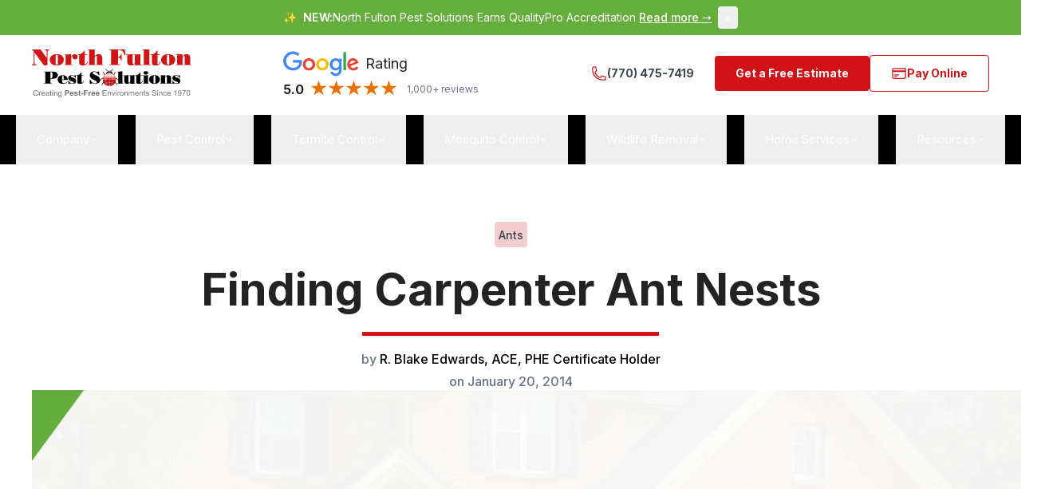

--- FILE ---
content_type: text/html; charset=utf-8
request_url: https://www.northfultonexterminating.com/finding-carpenter-ant-nests
body_size: 27148
content:
<!DOCTYPE html><html lang="en" class="bg-white font-sans text-slate-900 __variable_dd6f7c __variable_f367f3 __variable_2c607e"><head><meta charSet="utf-8"/><meta name="viewport" content="width=device-width, initial-scale=1"/><link rel="stylesheet" href="/_next/static/css/9cf7887bf1fc5c9f.css" data-precedence="next"/><link rel="stylesheet" href="/_next/static/css/005ce146722ac4d1.css" data-precedence="next"/><link rel="stylesheet" href="/_next/static/css/4732142594663707.css" data-precedence="next"/><link rel="preload" as="script" fetchPriority="low" href="/_next/static/chunks/webpack-50bbe98a3eb6af4b.js"/><script src="/_next/static/chunks/fd9d1056-6e704e8181b782ca.js" async=""></script><script src="/_next/static/chunks/52117-2ecb42e2405bd104.js" async=""></script><script src="/_next/static/chunks/main-app-3085998222215aee.js" async=""></script><script src="/_next/static/chunks/72972-27f53693986e6b34.js" async=""></script><script src="/_next/static/chunks/36693-09d3a3565d67e899.js" async=""></script><script src="/_next/static/chunks/33145-d3063564f1af9298.js" async=""></script><script src="/_next/static/chunks/5389-2f1d3ca5b2936303.js" async=""></script><script src="/_next/static/chunks/99406-835d54120ac10570.js" async=""></script><script src="/_next/static/chunks/45640-b0518b35acace31e.js" async=""></script><script src="/_next/static/chunks/app/finding-carpenter-ant-nests/page-564ed77a9a134af6.js" async=""></script><script src="/_next/static/chunks/39553-aa8829d815a3a6aa.js" async=""></script><script src="/_next/static/chunks/app/layout-352ac0654870c715.js" async=""></script><link rel="preload" href="/scripts/podiumEventsCallback.js" as="script"/><link rel="preload" href="https://www.googletagmanager.com/gtag/js?id=G-JCHV43SCEX" as="script"/><title>Finding Carpenter Ant Nests - North Fulton Pest Solutions</title><meta name="author" content="North Fulton Pest Solutions"/><meta name="creator" content="North Fulton Pest Solutions"/><meta name="robots" content="noindex, max-image-preview:large"/><link rel="canonical" href="/finding-carpenter-ant-nests"/><meta property="og:title" content="North Fulton Pest Solutions"/><meta property="og:description" content="Top rated Atlanta pest control service. 50+ years experience. Prompt and professional. Local, family owned and operated. Highly trained technicians."/><meta property="og:url" content="https://www.northfultonexterminating.com"/><meta property="og:site_name" content="North Fulton Pest Solutions"/><meta property="og:locale" content="en_US"/><meta property="og:image:type" content="image/png"/><meta property="og:image:width" content="1200"/><meta property="og:image:height" content="630"/><meta property="og:image" content="https://www.northfultonexterminating.com/opengraph-image.png?06bcb7dba6f9303a"/><meta property="og:type" content="website"/><meta name="twitter:card" content="summary_large_image"/><meta name="twitter:title" content="North Fulton Pest Solutions"/><meta name="twitter:description" content="Top rated Atlanta pest control service. 50+ years experience. Prompt and professional. Local, family owned and operated. Highly trained technicians."/><meta name="twitter:image:type" content="image/png"/><meta name="twitter:image:width" content="1200"/><meta name="twitter:image:height" content="630"/><meta name="twitter:image" content="https://www.northfultonexterminating.com/opengraph-image.png?06bcb7dba6f9303a"/><link rel="icon" href="/favicon.ico" type="image/x-icon" sizes="16x16"/><link rel="icon" href="/icon.png?fc80b7fee7f77027" type="image/png" sizes="96x96"/><meta name="next-size-adjust"/><script type="application/ld+json">{"@context":"https://schema.org","@graph":[{"@type":"WebSite","@id":"https://www.northfultonexterminating.com/#website","url":"https://www.northfultonexterminating.com","name":"North Fulton Pest Solutions","potentialAction":{"@type":"SearchAction","target":"https://www.northfultonexterminating.com/?s={search_term_string}","query":"required name=search_term_string","query-input":"required name=search_term_string"}},{"@type":"Organization","@id":"https://www.northfultonexterminating.com/#organization","name":"North Fulton Pest Solutions","url":"https://www.northfultonexterminating.com","logo":"https://www.northfultonexterminating.com/logo.png"},{"@id":"https://www.northfultonexterminating.com/#localbusiness","@type":"LocalBusiness","name":"North Fulton Pest Solutions","description":"Top rated Atlanta pest control service. 50+ years experience. Prompt and professional. Local, family owned and operated. Highly trained technicians.","image":"https://www.northfultonexterminating.com/logo.png","url":"https://www.northfultonexterminating.com","telephone":"+1-770-475-7419","priceRange":"$$","hasMap":"https://goo.gl/maps/hMquuNbJDxu85Pf26","sameAs":["https://www.facebook.com/NorthFultonPestSolutions/","https://www.youtube.com/@Northfultonexterminating","https://goo.gl/maps/hMquuNbJDxu85Pf26"],"address":{"@type":"PostalAddress","streetAddress":"1867 McFarland Pkwy","addressLocality":"Alpharetta","addressRegion":"GA","postalCode":"30005","addressCountry":"US"},"geo":{"@type":"GeoCoordinates","latitude":34.1007606,"longitude":-84.21511699999999},"openingHoursSpecification":[{"@type":"OpeningHoursSpecification","dayOfWeek":["Monday","Tuesday","Wednesday","Thursday","Friday"],"opens":"07:30","closes":"17:00"}],"serviceArea":[{"@type":"Place","name":"Alpharetta, GA"},{"@type":"Place","name":"Atlanta, GA"},{"@type":"Place","name":"Brookhaven, GA"},{"@type":"Place","name":"Canton, GA"},{"@type":"Place","name":"Cumming, GA"},{"@type":"Place","name":"Decatur, GA"},{"@type":"Place","name":"Duluth, GA"},{"@type":"Place","name":"Dunwoody, GA"},{"@type":"Place","name":"Johns Creek, GA"},{"@type":"Place","name":"Kennesaw, GA"},{"@type":"Place","name":"Marietta, GA"},{"@type":"Place","name":"Milton, GA"},{"@type":"Place","name":"Norcross, GA"},{"@type":"Place","name":"Roswell, GA"},{"@type":"Place","name":"Sandy Springs, GA"},{"@type":"Place","name":"Smyrna, GA"},{"@type":"Place","name":"Woodstock, GA"}],"aggregateRating":{"@id":"https://www.northfultonexterminating.com/#aggregateRating","@type":"AggregateRating","ratingValue":"5.0","reviewCount":"1353"},"review":[{"@type":"Review","datePublished":"2024-03-12","reviewBody":"North Fulton Pest Solutions responded quickly and eliminated our termite problem. The technician explained every step and followed up to ensure we were satisfied.","reviewRating":{"@type":"Rating","ratingValue":"5","bestRating":"5"},"author":{"@type":"Person","name":"Amanda T."}},{"@type":"Review","datePublished":"2023-11-05","reviewBody":"Professional and courteous team. They arrive on time, keep our home pest-free, and always treat us like family.","reviewRating":{"@type":"Rating","ratingValue":"5","bestRating":"5"},"author":{"@type":"Person","name":"Marcus L."}}]}]}</script><script src="/_next/static/chunks/polyfills-42372ed130431b0a.js" noModule=""></script></head><body class="min-h-screen"><div class="sticky top-0 z-20 flex text-center md:hidden"><a class="btn-primary-outline block w-full bg-red-600 px-3 py-4 text-center text-sm font-bold text-white hover:bg-primary-400" href="/about/special-offers">Special Offers</a><a class="btn-primary-outline block w-full bg-red-700 px-3 py-4 text-center text-sm font-bold text-white hover:bg-primary-400" href="/pay-online">Pay Online</a></div><div class="fixed bottom-0 left-0 z-20 flex w-full text-center md:hidden"><a class="bg-pr flex w-full items-center justify-center gap-3 bg-[#3a4648] px-3 py-4 text-center text-sm font-bold text-white" href="tel:17704757419"><svg xmlns="http://www.w3.org/2000/svg" fill="none" viewBox="0 0 24 24" stroke-width="1.5" stroke="currentColor" aria-hidden="true" class="h-5 w-5 text-current text-primary-500"><path stroke-linecap="round" stroke-linejoin="round" d="M2.25 6.75c0 8.284 6.716 15 15 15h2.25a2.25 2.25 0 002.25-2.25v-1.372c0-.516-.351-.966-.852-1.091l-4.423-1.106c-.44-.11-.902.055-1.173.417l-.97 1.293c-.282.376-.769.542-1.21.38a12.035 12.035 0 01-7.143-7.143c-.162-.441.004-.928.38-1.21l1.293-.97c.363-.271.527-.734.417-1.173L6.963 3.102a1.125 1.125 0 00-1.091-.852H4.5A2.25 2.25 0 002.25 4.5v2.25z"></path></svg>(770) 475-7419</a><a class="btn-primary-outline block w-full bg-red-700 px-3 py-4 text-center text-sm font-bold text-white hover:bg-primary-400" href="/contact">GET FREE ESTIMATE</a></div><header><div class="p-6 lg:px-10 lg:py-5"><div class="mx-auto flex w-full max-w-7xl items-center justify-between gap-10"><a class="w-full max-w-[150px] lg:max-w-[200px]" aria-label="go home" href="/"><svg xmlns="http://www.w3.org/2000/svg" class="block w-full" fill="none" viewBox="0 0 1498 453"><g clip-path="url(#clip0_336_6720)"><path fill="#737373" d="m51.3 419.6 6.9 1.7c-1.5 5.7-4.1 10-7.8 13-3.8 3-8.4 4.5-13.8 4.5-5.6 0-10.2-1.1-13.7-3.4s-6.2-5.6-8.1-10c-1.8-4.3-2.8-9-2.8-14 0-5.4 1-10.2 3.1-14.2 2.1-4.1 5-7.1 8.9-9.2 3.8-2.1 8.1-3.2 12.7-3.2 5.2 0 9.6 1.3 13.2 4 3.6 2.7 6 6.4 7.5 11.2l-6.8 1.6c-1.2-3.8-3-6.6-5.3-8.3-2.3-1.7-5.2-2.6-8.7-2.6-4 0-7.4 1-10.1 2.9-2.7 1.9-4.6 4.5-5.7 7.8-1.1 3.2-1.6 6.6-1.6 10 0 4.4.6 8.3 1.9 11.6 1.3 3.3 3.3 5.8 6 7.4 2.7 1.6 5.7 2.5 8.9 2.5 3.9 0 7.2-1.1 9.8-3.4 2.7-2.2 4.6-5.5 5.5-9.9ZM65.9004 437.9V400h5.8v5.7c1.5-2.7 2.8-4.5 4.1-5.3 1.2-.9 2.6-1.3 4.1-1.3 2.2 0 4.4.7 6.6 2.1l-2.2 6c-1.6-.9-3.1-1.4-4.7-1.4-1.4 0-2.7.4-3.8 1.3-1.1.8-1.9 2-2.4 3.5-.7 2.3-1.1 4.8-1.1 7.5v19.8h-6.4ZM116.1 425.7l6.6.8c-1 3.9-3 6.9-5.8 9-2.8 2.1-6.4 3.2-10.8 3.2-5.5 0-9.9-1.7-13.2-5.1-3.2-3.4-4.9-8.2-4.9-14.3 0-6.4 1.6-11.3 4.9-14.8 3.3-3.5 7.5-5.3 12.8-5.3 5.1 0 9.2 1.7 12.4 5.2 3.2 3.4 4.8 8.3 4.8 14.5v1.7H94.7c.2 4.2 1.4 7.3 3.5 9.6 2.1 2.2 4.8 3.3 7.9 3.3 2.4 0 4.4-.6 6-1.9 1.8-1.2 3.1-3.2 4-5.9Zm-21-10.4h21.1c-.3-3.2-1.1-5.6-2.4-7.2-2-2.5-4.7-3.7-7.9-3.7-2.9 0-5.4 1-7.4 3-2.1 2-3.2 4.6-3.4 7.9ZM155.5 433.2c-2.4 2-4.7 3.4-6.9 4.3-2.2.8-4.6 1.2-7.1 1.2-4.2 0-7.4-1-9.6-3-2.2-2-3.3-4.6-3.3-7.8 0-1.9.4-3.5 1.3-5.1.8-1.5 1.9-2.8 3.3-3.7 1.4-.9 2.9-1.6 4.6-2.1 1.3-.3 3.2-.7 5.7-1 5.2-.6 9-1.4 11.4-2.2v-1.7c0-2.6-.6-4.5-1.8-5.5-1.6-1.4-4.1-2.2-7.3-2.2-3 0-5.2.5-6.7 1.6-1.4 1.1-2.5 2.9-3.2 5.6l-6.3-.9c.6-2.7 1.5-4.9 2.8-6.5 1.3-1.7 3.2-2.9 5.7-3.8 2.5-.9 5.3-1.3 8.6-1.3 3.2 0 5.9.4 7.9 1.1 2 .8 3.5 1.7 4.5 2.9.9 1.2 1.6 2.6 2 4.4.2 1.1.3 3.1.3 5.9v8.6c0 6 .1 9.7.4 11.3.3 1.6.8 3.1 1.6 4.5h-6.7c-.5-1.2-1-2.8-1.2-4.6Zm-.5-14.3c-2.3 1-5.8 1.8-10.5 2.4-2.6.4-4.5.8-5.6 1.3-1.1.5-1.9 1.2-2.5 2.1-.6.9-.9 1.9-.9 3 0 1.7.6 3.1 1.9 4.3 1.3 1.2 3.2 1.7 5.7 1.7s4.7-.5 6.6-1.6c1.9-1.1 3.3-2.6 4.2-4.4.7-1.4 1-3.6 1-6.4v-2.4h.1ZM185.4 432.2l.9 5.7c-1.8.4-3.4.6-4.8.6-2.3 0-4.1-.4-5.4-1.1-1.3-.7-2.2-1.7-2.7-2.9s-.8-3.7-.8-7.6V405h-4.7v-5h4.7v-9.4l6.4-3.8V400h6.5v5H179v22.1c0 1.8.1 3 .3 3.5.2.5.6.9 1.1 1.2.5.3 1.2.5 2.2.5.7.1 1.7 0 2.8-.1ZM191.801 393v-7.4h6.4v7.4h-6.4Zm0 44.9V400h6.4v37.9h-6.4ZM207.9 437.9V400h5.8v5.4c2.8-4.2 6.8-6.2 12-6.2 2.3 0 4.4.4 6.3 1.2 1.9.8 3.3 1.9 4.3 3.2 1 1.3 1.6 2.9 2 4.7.2 1.2.4 3.3.4 6.2v23.3h-6.4v-23c0-2.6-.2-4.6-.7-5.9-.5-1.3-1.4-2.3-2.7-3.1-1.3-.8-2.8-1.2-4.5-1.2-2.7 0-5.1.9-7.1 2.6-2 1.7-3 5-3 9.9v20.7h-6.4v.1ZM247.4 441l6.2.9c.3 1.9 1 3.3 2.2 4.2 1.6 1.2 3.8 1.8 6.5 1.8 3 0 5.3-.6 6.9-1.8 1.6-1.2 2.7-2.9 3.3-5 .3-1.3.5-4.1.5-8.2-2.8 3.3-6.3 5-10.5 5-5.2 0-9.2-1.9-12.1-5.6-2.9-3.8-4.3-8.3-4.3-13.5 0-3.6.7-6.9 2-10 1.3-3.1 3.2-5.4 5.7-7.1 2.5-1.7 5.4-2.5 8.8-2.5 4.5 0 8.2 1.8 11.1 5.4V400h5.9v32.7c0 5.9-.6 10.1-1.8 12.5-1.2 2.5-3.1 4.4-5.7 5.8-2.6 1.4-5.8 2.1-9.6 2.1-4.5 0-8.2-1-10.9-3-3-1.9-4.3-5-4.2-9.1Zm5.3-22.7c0 5 1 8.6 3 10.9 2 2.3 4.4 3.4 7.4 3.4 2.9 0 5.4-1.1 7.4-3.4s3-5.8 3-10.7c0-4.6-1-8.1-3.1-10.5-2.1-2.4-4.5-3.5-7.4-3.5-2.9 0-5.3 1.2-7.3 3.5s-3 5.7-3 10.3ZM309.9 437.9v-52.3h16.9c6.4 0 10.6.3 12.5.8 3 .8 5.5 2.5 7.5 5.1 2 2.6 3 6 3 10.2 0 3.2-.6 5.9-1.7 8.1-1.2 2.2-2.6 3.9-4.4 5.2-1.8 1.2-3.6 2.1-5.5 2.5-2.5.5-6.2.7-10.9.7h-6.9v19.7h-10.5Zm10.6-43.4v14.8h5.8c4.2 0 6.9-.3 8.3-.8 1.4-.5 2.5-1.4 3.3-2.6.8-1.2 1.2-2.5 1.2-4.1 0-1.9-.6-3.5-1.7-4.7-1.1-1.2-2.5-2-4.2-2.3-1.3-.2-3.8-.4-7.6-.4h-5.1v.1ZM380.499 425.9l10 1.7c-1.3 3.7-3.3 6.4-6.1 8.4-2.8 1.9-6.2 2.9-10.4 2.9-6.6 0-11.5-2.2-14.6-6.5-2.5-3.4-3.7-7.8-3.7-13 0-6.3 1.6-11.2 4.9-14.7 3.3-3.5 7.4-5.3 12.4-5.3 5.6 0 10.1 1.9 13.3 5.6 3.3 3.7 4.8 9.4 4.7 17.1h-25.1c.1 3 .9 5.3 2.4 6.9 1.5 1.7 3.5 2.5 5.8 2.5 1.6 0 2.9-.4 4-1.3 1-1.1 1.8-2.4 2.4-4.3Zm.5-10.2c-.1-2.9-.8-5.1-2.2-6.6-1.4-1.5-3.2-2.3-5.2-2.3-2.2 0-4 .8-5.4 2.4-1.4 1.6-2.1 3.8-2.1 6.5h14.9ZM395.6 427.1l10.1-1.5c.4 1.9 1.3 3.4 2.6 4.4 1.3 1 3.1 1.5 5.5 1.5 2.6 0 4.5-.5 5.8-1.4.9-.7 1.3-1.6 1.3-2.7 0-.8-.2-1.4-.7-1.9-.5-.5-1.6-.9-3.4-1.3-8.1-1.8-13.2-3.4-15.4-4.9-3-2-4.5-4.9-4.5-8.5 0-3.3 1.3-6 3.9-8.3 2.6-2.2 6.6-3.4 12-3.4 5.2 0 9 .8 11.5 2.5s4.3 4.2 5.2 7.5l-9.4 1.7c-.4-1.5-1.2-2.6-2.3-3.4-1.1-.8-2.7-1.2-4.8-1.2-2.6 0-4.5.4-5.7 1.1-.8.5-1.1 1.2-1.1 2 0 .7.3 1.3 1 1.8.9.7 4 1.6 9.4 2.8 5.4 1.2 9.1 2.7 11.2 4.5 2.1 1.8 3.1 4.3 3.1 7.4 0 3.5-1.4 6.5-4.3 8.9-2.9 2.5-7.2 3.7-12.9 3.7-5.2 0-9.2-1-12.2-3.1-3-1.8-5-4.6-5.9-8.2ZM457.099 400.1v8h-6.8v15.3c0 3.1.1 4.9.2 5.4s.4.9.9 1.3c.5.3 1 .5 1.7.5.9 0 2.3-.3 4-1l.9 7.8c-2.3 1-5 1.5-7.9 1.5-1.8 0-3.4-.3-4.9-.9-1.4-.6-2.5-1.4-3.2-2.4-.7-1-1.1-2.3-1.4-3.9-.2-1.2-.3-3.5-.3-7.1V408h-4.6v-8h4.6v-7.5l10.1-5.8v13.4h6.7ZM462.9 424v-10h19.7v10h-19.7ZM488.5 437.9v-52.3h35.8v8.8H499v12.4h21.8v8.8H499v22.2h-10.5v.1ZM542.5 437.9h-10V400h9.3v5.4c1.6-2.5 3-4.2 4.3-5 1.3-.8 2.7-1.2 4.3-1.2 2.3 0 4.5.6 6.6 1.9l-3.1 8.7c-1.7-1.1-3.3-1.6-4.7-1.6-1.4 0-2.6.4-3.6 1.2-1 .8-1.7 2.2-2.3 4.2-.6 2-.8 6.3-.8 12.7v11.6ZM583.3 425.9l10 1.7c-1.3 3.7-3.3 6.4-6.1 8.4-2.8 1.9-6.2 2.9-10.4 2.9-6.6 0-11.5-2.2-14.6-6.5-2.5-3.4-3.7-7.8-3.7-13 0-6.3 1.6-11.2 4.9-14.7 3.3-3.5 7.4-5.3 12.4-5.3 5.6 0 10.1 1.9 13.3 5.6 3.3 3.7 4.8 9.4 4.7 17.1h-25.1c.1 3 .9 5.3 2.4 6.9 1.5 1.7 3.5 2.5 5.8 2.5 1.6 0 2.9-.4 4-1.3 1-1.1 1.8-2.4 2.4-4.3Zm.5-10.2c-.1-2.9-.8-5.1-2.2-6.6-1.4-1.5-3.2-2.3-5.2-2.3-2.2 0-4 .8-5.4 2.4-1.4 1.6-2.1 3.8-2.1 6.5h14.9ZM623.9 425.9l10 1.7c-1.3 3.7-3.3 6.4-6.1 8.4-2.8 1.9-6.2 2.9-10.4 2.9-6.6 0-11.5-2.2-14.6-6.5-2.5-3.4-3.7-7.8-3.7-13 0-6.3 1.6-11.2 4.9-14.7 3.3-3.5 7.4-5.3 12.4-5.3 5.6 0 10.1 1.9 13.3 5.6 3.3 3.7 4.8 9.4 4.7 17.1h-25.1c.1 3 .9 5.3 2.4 6.9 1.5 1.7 3.5 2.5 5.8 2.5 1.6 0 2.9-.4 4-1.3s1.8-2.4 2.4-4.3Zm.5-10.2c-.1-2.9-.8-5.1-2.2-6.6-1.4-1.5-3.2-2.3-5.2-2.3-2.2 0-4 .8-5.4 2.4-1.4 1.6-2.1 3.8-2.1 6.5h14.9ZM663.4 437.9v-52.3h37.8v6.2h-30.9v16h28.9v6.1h-28.9v17.8h32.1v6.2h-39ZM711.1 437.9V400h5.8v5.4c2.8-4.2 6.8-6.2 12-6.2 2.3 0 4.4.4 6.3 1.2 1.9.8 3.3 1.9 4.3 3.2 1 1.3 1.6 2.9 2 4.7.2 1.2.4 3.3.4 6.2v23.3h-6.4v-23c0-2.6-.2-4.6-.7-5.9-.5-1.3-1.4-2.3-2.7-3.1-1.3-.8-2.8-1.2-4.5-1.2-2.7 0-5.1.9-7.1 2.6-2 1.7-3 5-3 9.9v20.7h-6.4v.1ZM762.201 437.9l-14.4-37.9h6.8l8.1 22.7c.9 2.4 1.7 5 2.4 7.6.6-2 1.4-4.4 2.4-7.2l8.4-23.1h6.6l-14.3 37.9h-6ZM788.199 393v-7.4h6.4v7.4h-6.4Zm0 44.9V400h6.4v37.9h-6.4ZM804.301 437.9V400h5.8v5.7c1.5-2.7 2.8-4.5 4.1-5.3 1.3-.8 2.6-1.3 4.1-1.3 2.2 0 4.4.7 6.6 2.1l-2.2 6c-1.6-.9-3.1-1.4-4.7-1.4-1.4 0-2.7.4-3.8 1.3-1.1.9-1.9 2-2.4 3.5-.7 2.3-1.1 4.8-1.1 7.5v19.8h-6.4ZM826.301 419c0-7 1.9-12.2 5.8-15.6 3.3-2.8 7.2-4.2 11.9-4.2 5.2 0 9.5 1.7 12.8 5.1 3.3 3.4 5 8.1 5 14.1 0 4.9-.7 8.7-2.2 11.5-1.5 2.8-3.6 5-6.4 6.5-2.8 1.5-5.8 2.3-9.1 2.3-5.3 0-9.6-1.7-12.8-5.1-3.3-3.3-5-8.2-5-14.6Zm6.6 0c0 4.8 1.1 8.5 3.2 10.9 2.1 2.4 4.8 3.6 8 3.6s5.8-1.2 7.9-3.6c2.1-2.4 3.2-6.1 3.2-11.1 0-4.7-1.1-8.2-3.2-10.6-2.1-2.4-4.8-3.6-7.9-3.6-3.2 0-5.9 1.2-8 3.6-2.1 2.3-3.2 5.9-3.2 10.8ZM869.301 437.9V400h5.8v5.4c2.8-4.2 6.8-6.2 12-6.2 2.3 0 4.4.4 6.3 1.2 1.9.8 3.3 1.9 4.3 3.2.9 1.3 1.6 2.9 2 4.7.2 1.2.4 3.3.4 6.2v23.3h-6.4v-23c0-2.6-.2-4.6-.7-5.9-.5-1.3-1.4-2.3-2.7-3.1-1.3-.8-2.8-1.2-4.5-1.2-2.7 0-5.1.9-7.1 2.6-2 1.7-3 5-3 9.9v20.7h-6.4v.1ZM909.9 437.9V400h5.7v5.3c1.2-1.9 2.8-3.3 4.7-4.5 1.9-1.2 4.2-1.7 6.7-1.7 2.8 0 5.1.6 6.9 1.7 1.8 1.2 3.1 2.8 3.8 4.9 3-4.4 6.9-6.6 11.7-6.6 3.8 0 6.6 1 8.7 3.1 2.1 2.1 3 5.3 3 9.6v26h-6.4V414c0-2.6-.2-4.4-.6-5.5-.4-1.1-1.2-2-2.3-2.7-1.1-.7-2.4-1-3.8-1-2.7 0-4.9.9-6.6 2.7-1.8 1.8-2.6 4.6-2.6 8.5v22h-6.4v-24.6c0-2.9-.5-5-1.6-6.4-1.1-1.4-2.8-2.1-5.1-2.1-1.8 0-3.5.5-5 1.4-1.5 1-2.6 2.3-3.3 4.2-.7 1.8-1 4.5-1 7.9V438h-6.5v-.1ZM996.6 425.7l6.6.8c-1 3.9-3 6.9-5.8 9-2.8 2.1-6.4 3.2-10.8 3.2-5.5 0-9.9-1.7-13.2-5.1-3.2-3.4-4.9-8.2-4.9-14.3 0-6.4 1.6-11.3 4.9-14.8 3.3-3.5 7.5-5.3 12.8-5.3 5.1 0 9.2 1.7 12.4 5.2 3.2 3.4 4.8 8.3 4.8 14.5v1.7h-28.2c.2 4.2 1.4 7.3 3.5 9.6 2.1 2.2 4.8 3.3 7.9 3.3 2.4 0 4.4-.6 6-1.9 1.7-1.2 3.1-3.2 4-5.9Zm-21-10.4h21.1c-.3-3.2-1.1-5.6-2.4-7.2-2-2.5-4.7-3.7-7.9-3.7-2.9 0-5.4 1-7.4 3-2.1 2-3.2 4.6-3.4 7.9ZM1011.3 437.9V400h5.8v5.4c2.8-4.2 6.8-6.2 12-6.2 2.3 0 4.4.4 6.3 1.2 1.9.8 3.3 1.9 4.3 3.2.9 1.3 1.6 2.9 2 4.7.2 1.2.4 3.3.4 6.2v23.3h-6.4v-23c0-2.6-.2-4.6-.7-5.9-.5-1.3-1.4-2.3-2.7-3.1-1.3-.8-2.8-1.2-4.5-1.2-2.7 0-5.1.9-7.1 2.6-2 1.7-3 5-3 9.9v20.7h-6.4v.1ZM1065.9 432.2l.9 5.7c-1.8.4-3.4.6-4.8.6-2.3 0-4.1-.4-5.4-1.1-1.3-.7-2.2-1.7-2.7-2.9s-.8-3.7-.8-7.6V405h-4.7v-5h4.7v-9.4l6.4-3.8V400h6.5v5h-6.5v22.1c0 1.8.1 3 .3 3.5.2.5.6.9 1.1 1.2.5.3 1.2.5 2.2.5.7.1 1.7 0 2.8-.1ZM1069.6 426.6l6.3-1c.4 2.5 1.3 4.5 3 5.8 1.6 1.4 3.9 2 6.8 2s5.1-.6 6.6-1.8c1.5-1.2 2.1-2.6 2.1-4.2 0-1.4-.6-2.6-1.9-3.4-.9-.6-3.1-1.3-6.6-2.2-4.7-1.2-8-2.2-9.8-3.1-1.8-.9-3.2-2.1-4.1-3.6-.9-1.5-1.4-3.2-1.4-5.1 0-1.7.4-3.2 1.2-4.7.8-1.4 1.8-2.6 3.2-3.6 1-.7 2.4-1.4 4.1-1.9 1.7-.5 3.6-.8 5.5-.8 3 0 5.6.4 7.8 1.3s3.9 2 5 3.5 1.8 3.4 2.2 5.9l-6.3.9c-.3-1.9-1.1-3.5-2.5-4.6-1.4-1.1-3.3-1.6-5.8-1.6-2.9 0-5.1.5-6.3 1.5-1.3 1-1.9 2.1-1.9 3.4 0 .8.3 1.6.8 2.2.5.7 1.3 1.3 2.5 1.7.6.2 2.5.8 5.7 1.6 4.5 1.2 7.7 2.2 9.5 3 1.8.8 3.2 1.9 4.2 3.4s1.5 3.3 1.5 5.5c0 2.1-.6 4.2-1.9 6-1.2 1.9-3 3.4-5.4 4.4-2.4 1-5 1.6-8 1.6-4.9 0-8.7-1-11.2-3.1-2.5-1.9-4.1-5-4.9-9ZM1127.5 421.1l6.5-.6c.3 2.6 1 4.8 2.2 6.4 1.1 1.7 2.9 3 5.3 4.1 2.4 1 5 1.6 8 1.6 2.6 0 5-.4 7-1.2 2-.8 3.5-1.9 4.5-3.2 1-1.3 1.5-2.9 1.5-4.5s-.5-3.1-1.4-4.3c-1-1.2-2.5-2.3-4.7-3.1-1.4-.5-4.5-1.4-9.3-2.5-4.8-1.2-8.2-2.2-10.1-3.3-2.5-1.3-4.4-2.9-5.6-4.9-1.2-1.9-1.8-4.1-1.8-6.5 0-2.6.7-5.1 2.2-7.4 1.5-2.3 3.7-4 6.6-5.2 2.9-1.2 6.1-1.8 9.6-1.8 3.9 0 7.3.6 10.2 1.9 3 1.2 5.2 3.1 6.8 5.5 1.6 2.4 2.4 5.2 2.6 8.2l-6.6.5c-.4-3.3-1.6-5.8-3.6-7.5-2.1-1.7-5.1-2.5-9.1-2.5-4.2 0-7.2.8-9.1 2.3-1.9 1.5-2.9 3.4-2.9 5.5 0 1.9.7 3.4 2 4.6 1.3 1.2 4.8 2.5 10.4 3.7 5.6 1.3 9.5 2.4 11.6 3.3 3 1.4 5.3 3.2 6.7 5.3 1.4 2.1 2.2 4.6 2.2 7.4 0 2.8-.8 5.4-2.4 7.9-1.6 2.5-3.9 4.4-6.9 5.7-3 1.4-6.3 2-10.1 2-4.7 0-8.7-.7-11.9-2.1-3.2-1.4-5.7-3.5-7.5-6.2-1.9-2.5-2.9-5.6-2.9-9.1ZM1177.7 393v-7.4h6.4v7.4h-6.4Zm0 44.9V400h6.4v37.9h-6.4ZM1193.9 437.9V400h5.8v5.4c2.8-4.2 6.8-6.2 12-6.2 2.3 0 4.4.4 6.3 1.2 1.9.8 3.3 1.9 4.3 3.2 1 1.3 1.6 2.9 2 4.7.2 1.2.4 3.3.4 6.2v23.3h-6.4v-23c0-2.6-.3-4.6-.8-5.9-.5-1.3-1.4-2.3-2.7-3.1-1.3-.8-2.8-1.2-4.5-1.2-2.7 0-5.1.9-7.1 2.6-2 1.7-3 5-3 9.9v20.7h-6.3v.1ZM1259.2 424l6.3.8c-.7 4.3-2.5 7.8-5.3 10.2-2.8 2.5-6.3 3.7-10.5 3.7-5.2 0-9.3-1.7-12.5-5.1-3.1-3.4-4.7-8.2-4.7-14.6 0-4.1.7-7.7 2-10.7 1.4-3.1 3.4-5.4 6.2-6.9 2.8-1.5 5.8-2.3 9-2.3 4.1 0 7.5 1 10.1 3.1 2.6 2.1 4.3 5 5 8.9l-6.2 1c-.6-2.5-1.6-4.5-3.2-5.7-1.5-1.3-3.3-1.9-5.5-1.9-3.2 0-5.9 1.2-7.9 3.5s-3 6-3 11c0 5.1 1 8.8 2.9 11.1 1.9 2.3 4.5 3.5 7.6 3.5 2.5 0 4.6-.8 6.3-2.3 1.7-1.5 2.9-4 3.4-7.3ZM1296.9 425.7l6.6.8c-1 3.9-3 6.9-5.8 9-2.8 2.1-6.4 3.2-10.8 3.2-5.5 0-9.9-1.7-13.2-5.1-3.2-3.4-4.9-8.2-4.9-14.3 0-6.4 1.6-11.3 4.9-14.8 3.3-3.5 7.5-5.3 12.8-5.3 5.1 0 9.2 1.7 12.4 5.2 3.2 3.4 4.8 8.3 4.8 14.5v1.7h-28.2c.2 4.2 1.4 7.3 3.5 9.6 2.1 2.2 4.8 3.3 7.9 3.3 2.4 0 4.4-.6 6-1.9 1.7-1.2 3-3.2 4-5.9Zm-21.1-10.4h21.1c-.3-3.2-1.1-5.6-2.4-7.2-2-2.5-4.7-3.7-7.9-3.7-2.9 0-5.4 1-7.4 3s-3.1 4.6-3.4 7.9ZM1354.3 437.9h-6.4V397c-1.5 1.5-3.6 2.9-6.1 4.4-2.5 1.5-4.8 2.6-6.8 3.3v-6.2c3.6-1.7 6.7-3.7 9.4-6.1 2.7-2.4 4.6-4.7 5.7-7h4.1v52.5h.1ZM1371.7 425.8l6.2-.6c.5 2.9 1.5 5 3 6.3 1.5 1.3 3.4 2 5.7 2 2 0 3.7-.5 5.2-1.4 1.5-.9 2.7-2.1 3.7-3.6.9-1.5 1.7-3.5 2.4-6.1.6-2.6 1-5.2 1-7.8v-1.3c-1.3 2-3 3.7-5.3 5-2.3 1.3-4.6 1.9-7.2 1.9-4.3 0-8-1.6-11-4.7s-4.5-7.3-4.5-12.4c0-5.3 1.6-9.6 4.7-12.8 3.1-3.2 7-4.8 11.7-4.8 3.4 0 6.5.9 9.3 2.7 2.8 1.8 5 4.4 6.4 7.8 1.5 3.4 2.2 8.3 2.2 14.7 0 6.7-.7 12-2.2 16-1.5 4-3.6 7-6.5 9s-6.2 3.1-10.1 3.1c-4.1 0-7.4-1.1-10-3.4-2.7-2.3-4.2-5.5-4.7-9.6Zm26.2-23c0-3.7-1-6.6-2.9-8.8-2-2.2-4.3-3.2-7.1-3.2-2.9 0-5.3 1.2-7.4 3.5-2.1 2.3-3.2 5.3-3.2 9.1 0 3.3 1 6 3 8.1 2 2.1 4.5 3.1 7.4 3.1 3 0 5.4-1 7.3-3.1 2-2.2 2.9-5.1 2.9-8.7ZM1411.7 392.5v-6.2h33.8v5c-3.3 3.5-6.6 8.2-9.9 14.1-3.3 5.9-5.8 11.9-7.6 18.1-1.3 4.4-2.1 9.2-2.5 14.4h-6.6c.1-4.1.9-9.1 2.4-14.9 1.5-5.8 3.8-11.4 6.6-16.8s6-10 9.2-13.7h-25.4ZM1451.9 412.1c0-6.2.6-11.2 1.9-14.9 1.3-3.8 3.2-6.7 5.7-8.7 2.5-2 5.7-3.1 9.5-3.1 2.8 0 5.3.6 7.4 1.7 2.1 1.1 3.9 2.8 5.2 4.9 1.4 2.1 2.5 4.7 3.2 7.8.8 3.1 1.2 7.2 1.2 12.4 0 6.1-.6 11.1-1.9 14.8-1.3 3.7-3.1 6.7-5.6 8.7-2.5 2.1-5.7 3.1-9.5 3.1-5 0-9-1.8-11.9-5.4-3.5-4.4-5.2-11.4-5.2-21.3Zm6.6 0c0 8.6 1 14.3 3 17.1 2 2.8 4.5 4.3 7.4 4.3 2.9 0 5.4-1.4 7.4-4.3s3-8.6 3-17.1c0-8.6-1-14.3-3-17.1-2-2.8-4.5-4.2-7.5-4.2-2.9 0-5.3 1.2-7.1 3.7-2.1 3.2-3.2 9.1-3.2 17.6Z"></path><path fill="#D11415" d="M0 148.2v-5.8h5.29999c4.3.1 7.30001-1.7 9.10001-5.5 1.8-3.8 2.7-8.1 2.9-12.8V17.6001c-.3-.1-.5-.4-.7-.7-.2-.4-.5-.7-.7-1 0-.1-.1-.3-.2-.4-.1-.1-.2-.3-.2-.4-1.7-2.3-3.5-4.3-5.3-6.10001-1.79999-1.8-4.10001-2.7-6.80001-2.7L.199997 6.1001V.600098H81.1L138.8 79.6001v-62.6c0-2.8-1.4-5.3-4.3-7.30001-2.8-2.1-6.3-3.09999-10.2-3.09999l-4.3-.20001V.600098h43.9V6.40009h-6.4c-5.4.1-8.6 2.2-9.5 6.30001-.9 4-1.4 10.3-1.4 18.6V148.2h-35.8L24.7 29.8001V124.2c.1 4.7 1 8.9 2.7 12.8 1.6 3.8 4.9 5.8 9.7 5.8l6.8-.2v5.8H0v-.2ZM233.501 44.3999c.7.1 1.4.2 2.1.2h2.1c7.4.3 14.6 1.4 21.7 3.4s13.4 4.9 19 8.7c5.8 4 10.6 9.3 14.5 15.9 3.9 6.6 6 13.4 6.6 20.3.1.7.2 1.4.2 2v1.8c0 8.0001-1.7 15.5001-5 22.7001-3.3 7.2-8.1 13.3-14.2 18.4-5.3 4.4-11.4 7.6-18.5 9.6s-14.4 3.2-21.9 3.6c-1.1.1-2.2.2-3.3.2h-6.6c-1.1 0-2.2-.1-3.3-.2-7.5-.4-14.8-1.6-21.9-3.6-7.1-2-13.3-5.2-18.5-9.6-6.1-5.1-10.8-11.3-14.2-18.4-3.3-7.2-5-14.7-5-22.7001v-1.8c0-.6.1-1.3.2-2 .6-7 2.8-13.7 6.6-20.3 3.8-6.6 8.7-11.9 14.5-15.9 5.5-3.8 11.9-6.7 19-8.7 7.1-2 14.3-3.1 21.7-3.4h4.2v-.2Zm-10.7 21.3V130.2c0 4.3.4 8 1.3 11.3.9 3.3 4 4.9 9.4 4.9 5.3 0 8.3-1.4 9.1-4.2.8-2.8 1.1-6 1-9.7V62.7999c-.1-3.3-.7-6.3-1.8-9.1s-3.8-4.2-8.2-4.2c-4.4 0-7.2 1.4-8.5 4.2-1.3 2.8-2 5.8-2.1 9.1v3-.1h-.2ZM306.1 52.5002v-5.1c5.1.1 10.2.1 15.3-.1 5.1-.2 10.3-.5 15.5-.7 1 0 2 0 3-.1s2-.1 3-.1c4.1-.3 8.2-.5 12.4-.7 4.1-.2 8.2-.4 12.4-.5v21.3h.4c3.5-6.4 8.3-11.5 14.2-15.2 5.9-3.8 12.6-5.6 20.1-5.6 7.1 0 13.5 2 19.1 6.1 5.6 4 8.4 9.9 8.4 17.6 0 7.4-2.3 13.4-6.9 18-4.6 4.6-10.6 6.9-18 6.9-7 0-12.7-2.1-17.1-6.4-4.5-4.3-6.7-9.9-6.7-17 0-.9 0-1.7.1-2.6.1-.9.2-1.7.3-2.6 0-.9.1-1.7.3-2.4.2-.8.4-1.6.5-2.4-.3-.6-.6-.9-1-1.1-.4-.1-.7-.2-1.2-.2-.4 0-.9.1-1.3.4-.4.3-.8.6-1.1.9-.6.6-1.1 1.2-1.7 1.9-.6.7-1.1 1.4-1.5 2.1-.7 1-1.3 2-1.7 2.9-.4.9-.7 1.6-.9 2-.6 1.6-1 3.1-1.3 4.6-.3 1.5-.6 3-.9 4.6-.1 2-.2 3.9-.2 5.9V143h15.1v5.1h-78.8V143h11.3V52.5002h-11.1ZM492.2 9.8999h4v37.5h24.1v5.1h-24.1V130.7c0 2 .4 3.8 1.1 5.5.7 1.7 2.3 2.6 4.9 2.6 3.5 0 6.4-1.6 8.6-4.7 2.2-3.1 3.9-6.6 5.2-10.4.6-1.8 1.1-3.7 1.5-5.6.4-1.9.7-3.6.9-5l4.7-.2c-1 15.1-5.6 25.2-13.8 30.6-8.2 5.3-19.2 8-33 8-12.9 0-21.5-2.3-25.8-7-4.3-4.7-6.4-13.9-6.4-27.7V52.6999h-12.6v-5.1c13.2.1 25-3.3 35.3-10.4 10.3-7.1 18.8-16 25.5-26.8v-.5h-.1ZM589.199 97.9001V143h7.5v5.1h-70.5V143h11.7V5.70009h-11.3V.600098c6 .1 11.9-.000003 17.9-.300003 6-.4000004 11.9-.699997 17.9-1.199997 4.5-.299998 9.1-.600008 13.5-.900008 4.5-.3 8.9-.49999 13.3-.59999v67.3c4.1-6.2 9.5-11.2 16.2-14.8 6.7-3.6 13.7-5.4 21.1-5.4 12.6 0 21.6 3.6 26.8 10.6 5.3 7.1 7.9 16.2 7.9 27.3V143h11.3v5.1h-70.1V143h7.5V72.3001c-.3-3-.9-5.8-1.9-8.3-1-2.6-2.9-3.8-5.8-3.8-.7 0-1.6.1-2.6.4-1 .3-2 .9-3 1.9-1.8 1.8-3.6 5.4-5.1 10.6-1.6 5.3-2.3 13.6-2.3 24.9v-.1ZM727 148.2v-5.8h16.8V6.3h-16.4V.5h147.4l1.1 54.3h-6.8c-3.4-16-8.5-27.5-15.3-34.5-6.8-7-14-11.2-21.5-12.8-1.7-.4-3.4-.69999-5-.89999-1.6-.1-3.3-.20002-5-.20002L809.5 6.2v64.5h3.6c1.3.1 2.8-.1 4.7-.6 1.8-.6 3.7-1.5 5.5-2.8 3-2.1 5.8-5.2 8.4-9.3 2.6-4 4.2-9.4 4.8-16.1l7-.2v65h-7c-.6-7-2.2-12.6-4.8-16.8-2.6-4.3-5.4-7.4-8.4-9.4-1.8-1.4-3.7-2.4-5.5-3-1.8-.6-3.4-.9-4.7-.9h-3.6v65.6h18.1v5.8H727v.2ZM1030.1 148.2c-6 0-12 .1-18 .4-6 .3-12 .6-18.001 1.1-4.3.3-8.5.5-12.7.7-4.2.2-8.4.4-12.7.5v-20c-4.4 7-10 12.1-16.7 15.4-6.7 3.3-14.2 5-22.3 5-11.2 0-19.8-2.7-25.8-8.1-6-5.4-8.9-16.3-8.9-32.6V52.5001h-11.3v-5.1c6.2.1 12.5.1 18.7-.2 6.2-.3 12.5-.6 18.7-.9 4.3-.3 8.5-.5 12.7-.7 4.2-.2 8.3-.4 12.5-.5V128.6c0 2.4.6 4.5 1.8 6.2 1.2 1.7 3.2 2.6 5.9 2.6 3.5 0 6.2-1.4 8.1-4.3 1.8-2.8 3.2-6 4-9.4.3-1.7.5-3.3.6-4.8.1-1.5.2-2.9.2-4.2V52.5001h-11.3v-5.1c5.3.1 10.5.1 15.7-.1 5.2-.2 10.4-.5 15.7-.7 1 0 2 0 3-.1s2.1-.1 3.2-.1c4.1-.3 8.301-.5 12.501-.7 4.2-.2 8.3-.4 12.5-.5V143.2h11.9v5ZM1039 148.2V143h11.9V5.70009h-12.4V.600098c6.1.1 12.2-.000003 18.3-.300003 6.1-.4000004 12.1-.699997 18.1-1.199997 4.7-.299998 9.3-.600008 13.8-.900008 4.5-.3 9.1-.49999 13.6-.59999V143h11.9v5.1H1039v.1ZM1175.6 9.8999h4v37.5h24.1v5.1h-24.1V130.7c0 2 .4 3.8 1.1 5.5.7 1.7 2.3 2.6 4.9 2.6 3.5 0 6.4-1.6 8.6-4.7 2.2-3.1 3.9-6.6 5.2-10.4.6-1.8 1.1-3.7 1.5-5.6.4-1.9.7-3.6.9-5l4.7-.2c-1 15.1-5.6 25.2-13.8 30.6-8.2 5.3-19.2 8-33 8-12.9 0-21.5-2.3-25.8-7-4.3-4.7-6.4-13.9-6.4-27.7V52.6999h-12.6v-5.1c13.2.1 25-3.3 35.3-10.4 10.3-7.1 18.8-16 25.5-26.8v-.5h-.1ZM1279.3 44.3999c.7.1 1.4.2 2.1.2h2.1c7.4.3 14.6 1.4 21.7 3.4s13.4 4.9 19 8.7c5.8 4 10.7 9.3 14.5 15.9 3.8 6.6 6 13.4 6.6 20.3.1.7.2 1.4.2 2v1.8c0 8.0001-1.7 15.5001-5 22.7001-3.3 7.2-8.1 13.3-14.2 18.4-5.3 4.4-11.4 7.6-18.5 9.6s-14.4 3.2-21.9 3.6c-1.1.1-2.2.2-3.3.2h-6.6c-1.1 0-2.2-.1-3.3-.2-7.5-.4-14.8-1.6-21.9-3.6-7.1-2-13.3-5.2-18.5-9.6-6.1-5.1-10.8-11.3-14.2-18.4-3.3-7.2-5-14.7-5-22.7001v-1.8c0-.6.1-1.3.2-2 .6-7 2.8-13.7 6.6-20.3 3.8-6.6 8.7-11.9 14.5-15.9 5.5-3.8 11.9-6.7 19-8.7 7.1-2 14.3-3.1 21.7-3.4h4.2v-.2Zm-10.6 21.3V130.2c0 4.3.4 8 1.3 11.3.9 3.3 4 4.9 9.4 4.9 5.3 0 8.3-1.4 9.1-4.2.8-2.8 1.1-6 1-9.7V62.7999c-.1-3.3-.7-6.3-1.8-9.1s-3.8-4.2-8.2-4.2c-4.4 0-7.2 1.4-8.5 4.2-1.3 2.8-2 5.8-2.1 9.1v3-.1h-.2ZM1414.7 44.8001v20c4.1-6.2 9.5-11.2 16.2-14.8 6.7-3.6 13.7-5.4 21.1-5.4 10.1 0 18.4 2.7 24.8 8.1 6.5 5.4 9.7 15.8 9.7 31.3V143h11.5v5.1h-70.1V143h7.5V75.7001c.1-.6.2-1.2.2-1.9v-2.1c-.1-2.8-.7-5.5-1.6-7.9-.9-2.4-3-3.6-6.3-3.6-3.1 0-5.6 1.2-7.6 3.7-1.9 2.5-3.3 5.3-4.2 8.4-.4 1.4-.7 2.8-1 4.3-.2 1.4-.3 2.7-.3 3.8V143h7.5v5.1h-70.5V143h11.7V52.5001H1352v-5.1c6.2.1 12.5.1 18.7-.2 6.2-.3 12.5-.6 18.7-.9 4.3-.3 8.5-.5 12.7-.7 4.2-.2 8.3-.4 12.5-.5v-.3h.1Z"></path><path fill="black" d="M112 323.1v-4.4h12.8V213.9h-12.5v-4.4h84.3c16 .1 27.5 3.2 34.6 9.2 7.1 6 11.2 12.6 12.1 19.8.1.8.2 1.5.2 2.2.1.7.1 1.5.1 2.2 0 .7 0 1.3-.1 2s-.1 1.4-.2 2.1c-.9 7.4-4.8 14.2-11.9 20.4-7.1 6.2-18.7 9.3-34.9 9.3H174v42h15.3v4.4H112Zm62.1-51h6.2c3.6.1 6.5-1.2 8.6-4 2.1-2.8 3.2-7.5 3.2-14V229c0-.5-.1-1-.2-1.5-.3-3.4-1.4-6.5-3.2-9.3-1.8-2.8-4.9-4.2-9.4-4.2l-5.2-.2v58.3ZM283.2 289.5v6.9c0 6.7 1 12.3 3.1 16.8s6.9 6.8 14.6 6.8c6.1 0 11.8-1.7 17.1-5.1 5.2-3.4 9.6-7.4 13-12.1l3.1 2c-4.9 7.2-10.8 12.5-17.7 15.8-6.9 3.3-14.8 5-23.6 5-3.6 0-7.1-.1-10.4-.4-3.3-.3-6.6-.8-9.9-1.7-1.1-.2-2.2-.5-3.3-.9l-3.3-1.2c-7-3-12.7-7.4-17.2-13.4s-6.7-13.7-6.7-23.4c0-13.1 4.6-23.3 13.9-30.4 9.3-7.2 20.1-10.7 32.5-10.7 14.2 0 25.8 4.1 34.7 12.2 8.9 8.1 13.3 19.4 13 33.9h-52.9v-.1Zm14.1-3.9v-28.4c0-2.5-.5-4.8-1.4-6.8-.9-2-2.9-3-6-3-2.5 0-4.2 1-5.1 2.9-.9 1.9-1.4 4-1.6 6.3v29h14.1ZM344.399 295.6c2.4 5.9 6.5 11.2 12.4 16 5.8 4.8 12 7.9 18.5 9.4l3.6.6c1.2.2 2.4.2 3.6.2h1.4c.5 0 1-.1 1.6-.2 2.1-.1 4-.7 5.7-1.6 1.7-1 2.6-2.7 2.6-5.2 0-2.7-1.4-4.9-4.2-6.6-2.8-1.6-6.2-3.1-10.3-4.4-1.9-.7-3.8-1.3-5.8-1.9-2-.6-4-1.3-6-2-6.6-2.4-12.6-5.7-18-10-5.5-4.3-8.2-10.9-8.2-19.8 0-8.4 3.1-15 9.3-19.6 6.2-4.6 13.3-7 21.2-7 1.1 0 2.2 0 3.2.1s2 .2 3 .4c2.4.3 4.9.8 7.5 1.6 2.6.7 5.6 1.7 9.1 2.9l12.8-5.1h3.6l1 28h-3.8c-2.7-6.1-7.1-11.6-13.2-16.6-6.1-5-12.7-7.4-19.8-7.4-2.6 0-4.9.5-6.8 1.6-1.9 1-2.9 3.1-2.9 6.2 0 1.9.8 3.4 2.5 4.7 1.7 1.3 3.5 2.3 5.5 3.2l3.3 1.2c1.1.4 2 .7 2.8.9l17.5 6.2c5.7 2.2 10.2 5.6 13.5 10.3 3.3 4.7 5 10.2 5 16.4v1.2c-.1 4-1 8-2.8 11.7-1.8 3.8-4.3 6.9-7.7 9.3-3 2-6.1 3.3-9.5 4-3.4.7-6.8 1.1-10.2 1.2-.8.1-1.5.2-2.3.2h-2.3c-2.3 0-4.6-.3-7-1-2.4-.7-4.7-1.3-7-2-1.2-.4-2.4-.8-3.4-1.1-1.1-.3-2.2-.7-3.3-1l-13.4 5.1h-4.4l-1.1-30h3.2v-.1ZM463.3 216.7h3.1v28.9H485v3.9h-18.5v60.1c0 1.5.3 3 .8 4.3.5 1.3 1.8 2 3.8 2 2.7 0 4.9-1.2 6.6-3.6 1.7-2.4 3-5.1 4-8 .4-1.4.8-2.9 1.1-4.3.3-1.4.5-2.8.7-3.9l3.6-.2c-.8 11.6-4.3 19.4-10.7 23.5-6.3 4.1-14.8 6.2-25.4 6.2-10 0-16.6-1.8-19.8-5.4-3.3-3.6-4.9-10.7-4.9-21.3v-49.4h-9.7v-3.9c10.2.1 19.2-2.6 27.1-8 7.9-5.5 14.5-12.4 19.6-20.7v-.2ZM587.701 238l33.5 17.1c5.2 2.8 9.8 7.3 13.7 13.4 3.9 6.1 5.8 12.9 5.8 20.6 0 13.1-4.7 22.4-14 27.7-9.3 5.4-19.7 8.3-30.9 8.7-.7.1-1.3.2-2 .2h-2.2c-.8 0-1.6 0-2.5-.1-.9-.1-1.7-.1-2.5-.2-3.7-.4-7.4-1.3-11.1-2.6-3.7-1.3-7.1-2.8-10.3-4.6l-17.7 7.5h-4.1l-1.1-40.7h5.2c4.2 9.7 10.2 18.2 18 25.5 7.9 7.3 17.4 10.9 28.5 10.9.7 0 1.3 0 2-.1s1.3-.1 2-.2c3-.4 5.7-1.5 8.1-3.1 2.4-1.6 3.7-4.2 3.7-7.5 0-3.7-1.3-6.7-3.9-8.9-2.6-2.2-5.5-4.1-8.5-5.7-1-.4-1.9-.8-2.9-1.2l-2.7-1.2-12.5-5.7c-11.9-5.2-20.9-11.4-26.9-18.5s-9-15.1-9-24.1c0-12 3.8-21.3 11.5-27.9 7.7-6.6 17.2-9.8 28.7-9.8 4.6 0 9.1.6 13.5 1.9 4.4 1.3 8.7 2.9 12.7 4.8l17.7-6.9h3.8l1.3 37.6h-4.4c-4-8.7-9.8-16.4-17.2-23-7.4-6.6-16.3-9.9-26.7-9.9-.5 0-1.1 0-1.6.1s-1 .1-1.6.2c-2.7.4-5.2 1.5-7.5 3.2-2.2 1.7-3.4 4.1-3.4 7.1 0 3.2 1.1 5.7 3.4 7.7s4.9 3.7 7.7 5.1c1.1.5 2.2 1.1 3.3 1.6 1.1.5 2.1 1 3 1.5v-.5h.1ZM801.999 323.1v-3.9h9.2V213.4h-9.5v-3.9c4.7.1 9.4 0 14.1-.2 4.7-.3 9.3-.6 13.9-.9 3.6-.2 7.2-.4 10.7-.7 3.5-.2 7-.4 10.5-.5v112h9.2v3.9h-58.1ZM971.3 323.1c-4.6 0-9.2.1-13.9.3-4.6.2-9.3.5-13.9.8-3.3.2-6.5.4-9.8.6-3.2.2-6.5.3-9.8.4v-15.4c-3.4 5.4-7.7 9.3-12.9 11.9-5.2 2.6-10.9 3.9-17.1 3.9-8.6 0-15.3-2.1-19.8-6.2-4.6-4.2-6.9-12.5-6.9-25.1v-44.8h-8.7v-3.9c4.8.1 9.6.1 14.4-.2 4.8-.2 9.6-.4 14.4-.7 3.3-.2 6.5-.4 9.8-.6 3.2-.2 6.4-.3 9.6-.4V308c0 1.9.5 3.4 1.4 4.8.9 1.3 2.4 2 4.5 2 2.7 0 4.8-1.1 6.2-3.3 1.4-2.2 2.5-4.6 3.1-7.2.2-1.3.4-2.5.5-3.7.1-1.1.2-2.2.2-3.2v-47.9h-8.7v-3.9c4 .1 8.1.1 12.1-.1s8-.4 12.1-.6c.8 0 1.5 0 2.3-.1.8-.1 1.6-.1 2.5-.1l9.6-.6c3.2-.2 6.4-.3 9.6-.4v75.4h9.2v4ZM1015.8 216.7h3.1v28.9h18.5v3.9H1019v60.1c0 1.5.3 3 .8 4.3.5 1.3 1.8 2 3.8 2 2.7 0 4.9-1.2 6.6-3.6 1.7-2.4 3-5.1 4-8 .4-1.4.8-2.9 1.1-4.3.3-1.4.5-2.8.7-3.9l3.6-.2c-.8 11.6-4.3 19.4-10.7 23.5-6.3 4.1-14.8 6.2-25.4 6.2-10 0-16.6-1.8-19.8-5.4-3.3-3.6-4.9-10.7-4.9-21.3v-49.4h-9.7v-3.9c10.2.1 19.2-2.6 27.1-8 7.9-5.5 14.5-12.4 19.6-20.7v-.2ZM1041 323.1v-3.9h9v-69.7h-8.7v-3.9c4.2.1 8.3.1 12.3-.1s8.1-.4 12.3-.6c.8 0 1.6 0 2.4-.1.8-.1 1.6-.1 2.4-.1 3.3-.2 6.6-.4 9.8-.6 3.3-.2 6.6-.3 9.8-.4v75.4h8.7v3.9h-58v.1Zm28.8-117.7c.3.1.6.2.9.2h.9c5 .2 9.6 1.5 13.9 3.7 4.2 2.2 6.3 6.4 6.3 12.5 0 5.4-1.9 9.2-5.7 11.6-3.8 2.4-8 3.8-12.5 4.3-.7 0-1.3 0-1.9.1-.6.1-1.2.1-1.9.1s-1.3 0-1.9-.1c-.6-.1-1.2-.1-1.9-.1-4.6-.4-8.8-1.9-12.5-4.3-3.8-2.4-5.7-6.3-5.7-11.6 0-6.1 2.1-10.3 6.3-12.5 4.2-2.2 8.8-3.5 13.9-3.7h1.8v-.2ZM1150.7 243.2c.5.1 1.1.2 1.6.2h1.6c5.7.2 11.3 1.1 16.7 2.6 5.5 1.5 10.3 3.8 14.6 6.7 4.5 3.1 8.2 7.1 11.2 12.2s4.6 10.3 5.1 15.7c.1.5.2 1.1.2 1.6v1.4c0 6.1-1.3 11.9-3.9 17.5-2.6 5.5-6.2 10.3-10.9 14.2-4 3.4-8.8 5.9-14.3 7.4s-11.1 2.5-16.9 2.8c-.9.1-1.7.2-2.5.2h-5c-.8 0-1.7-.1-2.5-.2-5.8-.3-11.4-1.3-16.9-2.8-5.5-1.5-10.2-4-14.3-7.4-4.7-3.9-8.3-8.7-10.9-14.2-2.6-5.5-3.9-11.3-3.9-17.5v-1.4c0-.5.1-1 .2-1.6.4-5.4 2.1-10.6 5.1-15.7 3-5.1 6.7-9.2 11.2-12.2 4.3-3 9.1-5.2 14.6-6.7s11-2.4 16.7-2.6h3.2v-.2Zm-8.2 16.4v49.7c0 3.3.3 6.2 1 8.7.7 2.5 3.1 3.8 7.2 3.8 4 0 6.4-1.1 7-3.2.6-2.1.8-4.6.7-7.5v-53.7c-.1-2.5-.6-4.8-1.4-7-.8-2.2-2.9-3.2-6.3-3.2s-5.6 1.1-6.6 3.2-1.5 4.5-1.6 7v2.3-.1ZM1251.5 243.6V259c3.2-4.8 7.3-8.6 12.5-11.4 5.1-2.8 10.5-4.2 16.2-4.2 7.8 0 14.1 2.1 19.1 6.2 5 4.2 7.5 12.2 7.5 24.1v45.4h8.9v3.9h-54v-3.9h5.7v-51.8c.1-.4.2-.9.2-1.5v-1.6c-.1-2.2-.5-4.2-1.2-6.1-.7-1.9-2.3-2.8-4.8-2.8-2.4 0-4.3 1-5.8 2.9s-2.5 4.1-3.2 6.5c-.3 1.1-.6 2.2-.7 3.3-.2 1.1-.2 2.1-.2 3v48.2h5.7v3.9H1203v-3.9h9v-69.7h-8.7v-3.9c4.8.1 9.6.1 14.4-.2 4.8-.2 9.6-.4 14.4-.7 3.3-.2 6.5-.4 9.8-.6 3.2-.2 6.4-.3 9.6-.4v-.1ZM1322.4 295.6c2.4 5.9 6.5 11.2 12.4 16 5.8 4.8 12 7.9 18.4 9.4l3.6.6c1.2.2 2.4.2 3.6.2h1.4c.5 0 1-.1 1.6-.2 2.1-.1 4-.7 5.7-1.6 1.7-1 2.6-2.7 2.6-5.2 0-2.7-1.4-4.9-4.2-6.6-2.8-1.6-6.2-3.1-10.3-4.4-1.9-.7-3.8-1.3-5.8-1.9-2-.6-4-1.3-6-2-6.6-2.4-12.6-5.7-18-10-5.5-4.3-8.2-10.9-8.2-19.8 0-8.4 3.1-15 9.3-19.6 6.2-4.6 13.3-7 21.2-7 1.1 0 2.2 0 3.2.1s2.1.2 3 .4c2.4.3 4.9.8 7.5 1.6 2.6.7 5.6 1.7 9.1 2.9l12.8-5.1h3.6l1 28h-3.8c-2.7-6.1-7.1-11.6-13.2-16.6-6.1-4.9-12.7-7.4-19.8-7.4-2.6 0-4.9.5-6.8 1.6-1.9 1-2.9 3.1-2.9 6.2 0 1.9.8 3.4 2.5 4.7 1.7 1.3 3.5 2.3 5.5 3.2l3.3 1.2c1.1.4 2 .7 2.8.9l17.5 6.2c5.7 2.2 10.2 5.6 13.5 10.3 3.3 4.7 5 10.2 5 16.4v1.2c-.1 4-1 8-2.8 11.7-1.8 3.8-4.3 6.9-7.7 9.3-3 2-6.1 3.3-9.5 4-3.4.7-6.8 1.1-10.2 1.2-.8.1-1.5.2-2.3.2h-2.3c-2.3 0-4.6-.3-7-1-2.4-.7-4.7-1.3-7-2-1.2-.4-2.4-.8-3.4-1.1-1.1-.3-2.2-.7-3.3-1l-13.4 5.1h-4.4l-1.1-30h3.3v-.1ZM674.4 210.1c-.4-1.1-4.9-.8-4.3 6.8.7 7.6 8.5 21.5 13.5 26.6 5 5 4.5-4.1 4.5-4.1s-13.4-11.3-13.7-29.3Z"></path><path fill="black" d="M674.199 264.3s-12.5 8.5-17.9 10.6c-5.4 2.1-5.7 2.9-9 7.3-3.2 4.2-5.9 7.3-10.9 8.7-.3.1-.5.5-.2.7 2.5 2.1 9.3 1.8 17.2-9.7 1.6-1.8 18.5-6.8 20.9-8.6 2.2-1.7-.1-9-.1-9ZM659.1 322.5c-1.8 2-1.1 13.1-3.4 19.8-.1.3.2.5.4.4 5.5-3.1 5.1-9.8 6.4-16 .5-2 18.8-18.6 18.8-18.6l-7.5-4.5c0-.1-12.8 16.8-14.7 18.9ZM756.3 182.6c-1.3.3-2.3 1.6-2.1 3.3.1.9.2 2.3-.1 3.9-5.3 11.9-15.7 13.7-26.3 13.8H725.4c-10.6-.1-21-1.8-26.3-13.8-.3-1.5-.2-3-.1-3.9.2-1.7-.8-3-2.1-3.3-1.4-.3-3.4.2-3.9 2.4-.3 1.7 1.2 4.6 2.6 6.8 6.5 14.1 19.1 15.7 30.9 15.7h.2c11.8 0 24.4-1.6 30.9-15.7 1.4-2.3 2.9-5.1 2.6-6.8-.5-2.3-2.5-2.7-3.9-2.4ZM778.698 210.1c-.3 17.9-13.7 29.3-13.7 29.3s-.5 9.2 4.5 4.1c5-5 12.8-19 13.5-26.6.7-7.6-3.9-7.8-4.3-6.8ZM816.799 290.9c-5-1.4-7.7-4.5-10.9-8.7-3.3-4.4-3.6-5.2-9-7.3-5.4-2.1-17.9-10.6-17.9-10.6s-2.3 7.3 0 9.1c2.3 1.8 19.3 6.8 20.9 8.6 7.8 11.5 14.6 11.8 17.2 9.7.1-.3 0-.7-.3-.8ZM793.998 322.5c-1.9-2.1-14.6-19-14.6-19l-7.5 4.5s18.2 16.6 18.7 18.6c1.3 6.2.9 12.9 6.4 16 .2.1.5-.1.4-.4-2.3-6.5-1.6-17.6-3.4-19.7Z"></path><path fill="black" d="M727.8 261.9c16.679 0 30.2-13.521 30.2-30.2s-13.521-30.2-30.2-30.2-30.2 13.521-30.2 30.2 13.521 30.2 30.2 30.2Z"></path><path fill="url(#paint0_linear_336_6720)" d="M727.799 259.3c15.243 0 27.6-12.357 27.6-27.6 0-15.243-12.357-27.6-27.6-27.6-15.243 0-27.6 12.357-27.6 27.6 0 15.243 12.357 27.6 27.6 27.6Z"></path><path fill="url(#paint1_linear_336_6720)" d="M788.798 284.3v.9c-.2 14.4-5.4 27.6-13.9 38-.1.1-.2.3-.3.4-.3.3-.6.7-.8 1-9.8 11.2-23.5 18.9-39.1 20.7-.8.1-1.6.2-2.5.2-1.3.1-2.6.2-3.9.2h-1.8c-1.3 0-2.6-.1-3.9-.2-.8-.1-1.7-.1-2.5-.2-15.6-1.8-29.3-9.5-39.1-20.7l-.3-.3c-.3-.3-.6-.7-.9-1-8.5-10.4-13.7-23.6-13.9-38v-1.8c.2-14.7 5.5-28.1 14.3-38.5.4-.5.8-.9 1.2-1.4 9.7-11 23.3-18.4 38.7-20.2 2.1-.3 4.2-.4 6.4-.4h1.8c2.2 0 4.3.2 6.4.4 15.3 1.8 28.9 9.3 38.7 20.2.4.4.8.9 1.2 1.4 8.8 10.4 14.1 23.9 14.3 38.5-.1.2-.1.5-.1.8Z"></path><path fill="url(#paint2_linear_336_6720)" d="M786.9 286.3c0 13.8-4.7 26.4-12.5 36.5-.4.5-.7.9-1.1 1.4-9.4 11.4-23 19.2-38.5 21.1-.8.1-1.7.2-2.5.3-1.3.1-2.6.2-3.9.2h-1.8c-1.3 0-2.6-.1-3.9-.2-.8-.1-1.7-.2-2.5-.3-15.4-1.9-29-9.7-38.5-21.1-.4-.5-.8-.9-1.1-1.4-7.9-10.1-12.5-22.7-12.5-36.5v-1.1c0-.6 0-1.2.1-1.8.7-14.1 6.2-26.9 15.1-36.8.4-.5.8-.9 1.2-1.4 7.2-7.6 16.4-13.3 26.8-16.2 1.3-.4 2.6-.7 3.9-1 3.7-.8 7.6-1.2 11.5-1.3h1.8c4 .1 7.8.5 11.5 1.3 1.3.3 2.6.6 3.9 1 10.3 2.9 19.5 8.6 26.8 16.2.4.5.8.9 1.2 1.4 8.8 9.9 14.4 22.7 15.1 36.8 0 .6 0 1.2.1 1.8-.2.4-.2.7-.2 1.1Z"></path><path fill="url(#paint3_linear_336_6720)" d="M727.399 345.8c19.993 0 36.2-16.207 36.2-36.2 0-19.992-16.207-36.2-36.2-36.2-19.992 0-36.2 16.208-36.2 36.2 0 19.993 16.208 36.2 36.2 36.2Z"></path><path fill="url(#paint4_linear_336_6720)" d="M774.699 323.5c-.3.4-.6.7-.9 1.1-9.8 11.2-23.5 18.9-39.1 20.7-2.1.3-4.2.4-6.4.4h-1.8c-2.2 0-4.3-.2-6.4-.4-15.6-1.8-29.3-9.5-39.1-20.7l-.3-.3c13.5-9.3 29.9-14.7 47.6-14.7 17.1 0 33.1 5.1 46.4 13.9Z"></path><path fill="white" d="M762.699 283.4c-.1-10.9-1.8-21.1-4.7-30-.2-.6-.4-1.2-.6-1.7-3.3-9.6-8.1-17.4-13.8-22.6-2.8-2.6-5.9-4.6-9.1-5.8-2.1-.3-4.2-.4-6.4-.4h-1.8c-2.2 0-4.3.2-6.4.4-3.2 1.2-6.3 3.1-9.1 5.8-5.7 5.2-10.4 13.1-13.8 22.6-.2.6-.4 1.1-.6 1.7-2.9 8.9-4.6 19.1-4.7 30v1.8c.1 10.6 1.7 20.6 4.4 29.3.2.6.4 1.2.5 1.7 5 14.7 13.2 25.4 23 29.1h.1c.8.1 1.6.2 2.5.2 1.3.1 2.6.2 3.9.2h1.8c1.3 0 2.6-.1 3.9-.2.8-.1 1.6-.1 2.5-.2h.1c9.8-3.7 18-14.4 23-29.1.2-.6.4-1.1.5-1.7 2.7-8.7 4.3-18.7 4.4-29.3v-.9c.4-.3.4-.6.4-.9Zm-6 30.5c-.2.6-.4 1.1-.6 1.7-5.7 17.1-16 28.7-27.8 29.3h-1.8c-11.8-.6-22.1-12.2-27.8-29.3-.2-.6-.4-1.1-.6-1.7-2.6-8.5-4.2-18.2-4.3-28.6v-1.8c.1-10.7 1.7-20.7 4.5-29.4.2-.6.4-1.1.6-1.7 3.8-10.8 9.4-19.4 16-24.2 3.6-2.6 7.5-4.1 11.5-4.3h1.8c4.1.2 8 1.7 11.5 4.3 6.7 4.8 12.3 13.4 16 24.2.2.6.4 1.1.6 1.7 2.8 8.7 4.4 18.7 4.5 29.4v1.8c0 10.3-1.5 20.1-4.1 28.6Z"></path><path fill="white" d="M773.301 243.5c-.9.6-1.9 1.2-2.8 1.8-4.1 2.5-8.5 4.701-13 6.401-.5.2-1.1.399-1.7.599-8.6 3.1-17.9 4.9-27.5 5h-1.8c-9.7-.1-18.9-1.8-27.6-5-.6-.2-1.1-.399-1.7-.599-4.5-1.8-8.9-3.901-13-6.401-1-.6-1.9-1.2-2.8-1.8-.4.4-.8.9-1.2 1.4.9.6 1.8 1.201 2.8 1.801 4.3 2.6 8.9 4.899 13.7 6.799.5.2 1.1.4 1.6.6 8.8 3.2 18.3 5.001 28.1 5.101h1.8c9.9-.1 19.3-1.901 28.1-5.101.6-.2 1.1-.4 1.7-.6 4.8-1.8 9.4-4.099 13.7-6.799.9-.6 1.9-1.101 2.8-1.801-.4-.5-.8-.9-1.2-1.4ZM774.301 322.801c-5-3.3-10.4-6.1-16-8.3-.5-.2-1.1-.4-1.7-.6-8.9-3.3-18.4-5.1-28.4-5.2h-1.8c-10 .1-19.5 1.9-28.4 5.2-.6.2-1.1.4-1.6.6-5.7 2.2-11 5-16 8.3-.2.1-.4.3-.6.4.3.4.6.7.9 1l.3.3c.2-.1.4-.3.6-.4 4.8-3.2 10-5.9 15.5-8 .5-.2 1.1-.4 1.7-.6 8.7-3.2 18.1-5 27.8-5.1h1.8c9.8.1 19.1 1.9 27.8 5.1.6.2 1.1.4 1.7.6 5.4 2.1 10.6 4.8 15.5 8 .2.1.4.3.6.4.3-.3.6-.7.8-1 .1-.1.2-.3.3-.4-.3 0-.5-.2-.8-.3Z"></path><path fill="white" d="M728.3 222.9h-1.8v122.9h1.8V222.9Z"></path><path fill="white" d="M788.9 283.4H666v1.8h122.9v-1.8Z"></path></g><defs><linearGradient id="paint0_linear_336_6720" x1="727.819" x2="727.819" y1="256.645" y2="204.97" gradientUnits="userSpaceOnUse"><stop offset="0.6054"></stop><stop offset="0.8232" stop-color="#4A4A4A"></stop><stop offset="0.9872" stop-color="#848484"></stop></linearGradient><linearGradient id="paint1_linear_336_6720" x1="727.396" x2="727.396" y1="196.145" y2="350.496" gradientUnits="userSpaceOnUse"><stop offset="0.0432423" stop-color="#FFDCDA"></stop><stop offset="0.3412" stop-color="#D11415"></stop><stop offset="0.4953" stop-color="#CB1418"></stop><stop offset="0.7026" stop-color="#BA151F"></stop><stop offset="0.7108" stop-color="#B9151F"></stop></linearGradient><linearGradient id="paint2_linear_336_6720" x1="727.397" x2="727.397" y1="232.481" y2="344.652" gradientUnits="userSpaceOnUse"><stop offset="0.1297" stop-color="#FFDCDA"></stop><stop offset="0.5054" stop-color="#D11415"></stop><stop offset="0.728" stop-color="#B9151F"></stop><stop offset="0.8649"></stop></linearGradient><linearGradient id="paint3_linear_336_6720" x1="727.396" x2="727.396" y1="244.812" y2="334.147" gradientUnits="userSpaceOnUse"><stop stop-color="#FFDCDA"></stop><stop offset="0.2946" stop-color="#D11415"></stop><stop offset="0.6553" stop-color="#B9151F"></stop><stop offset="1"></stop></linearGradient><linearGradient id="paint4_linear_336_6720" x1="727.722" x2="727.722" y1="353.145" y2="306.894" gradientUnits="userSpaceOnUse"><stop offset="0.0432423" stop-color="#FFDCDA"></stop><stop offset="0.3676" stop-color="#D11415"></stop><stop offset="0.5107" stop-color="#CB1418"></stop><stop offset="0.7032" stop-color="#BA151F"></stop><stop offset="0.7108" stop-color="#B9151F"></stop></linearGradient><clipPath id="clip0_336_6720"><path fill="white" d="M0 0h1498v453H0z"></path></clipPath></defs></svg></a><a target="_blank" class="flex-col md:flex" href="https://goo.gl/maps/hMquuNbJDxu85Pf26"><script type="application/ld+json">{"@context":"https://schema.org","@graph":[{"@type":"Product","@id":"https://www.northfultonexterminating.com/#pest-control-product","name":"Pest Control","image":"","description":"Service to control insects inside and outside your home.","brand":"North Fulton Pest Solutions","aggregateRating":{"@id":"https://www.northfultonexterminating.com/#aggregateRating","@type":"AggregateRating","ratingValue":"5.0","reviewCount":"1353"}}]}</script><div class="flex items-center"><svg xmlns="http://www.w3.org/2000/svg" viewBox="0 0 85 36" class="mr-2 h-6 md:h-10" data-src="https://static.elfsight.com/icons/google-logo-multicolor.svg" xmlns:xlink="http://www.w3.org/1999/xlink"><g fill="none"><path fill="#4285F4" d="M20.82 13.829h-9.86v2.926h6.994c-.346 4.104-3.76 5.854-6.983 5.854-4.123 0-7.72-3.244-7.72-7.791 0-4.43 3.43-7.841 7.73-7.841 3.317 0 5.272 2.115 5.272 2.115l2.05-2.122s-2.63-2.928-7.427-2.928C4.767 4.042.042 9.197.042 14.765c0 5.457 4.445 10.777 10.989 10.777 5.755 0 9.968-3.943 9.968-9.773 0-1.23-.178-1.94-.178-1.94Z"></path><path fill="#EA4335" d="M28.9 11.71c-4.047 0-6.947 3.163-6.947 6.853 0 3.744 2.812 6.966 6.994 6.966 3.785 0 6.886-2.893 6.886-6.886 0-4.576-3.607-6.934-6.934-6.934Zm.04 2.714c1.99 0 3.875 1.609 3.875 4.2 0 2.538-1.878 4.193-3.885 4.193-2.205 0-3.945-1.766-3.945-4.212 0-2.394 1.718-4.181 3.954-4.181Z"></path><path fill="#FBBC05" d="M44.008 11.71c-4.047 0-6.947 3.163-6.947 6.853 0 3.744 2.813 6.966 6.994 6.966 3.785 0 6.886-2.893 6.886-6.886 0-4.576-3.607-6.934-6.933-6.934Zm.04 2.714c1.99 0 3.876 1.609 3.876 4.2 0 2.538-1.878 4.193-3.885 4.193-2.206 0-3.945-1.766-3.945-4.212 0-2.394 1.718-4.181 3.954-4.181Z"></path><path fill="#4285F4" d="M58.825 11.717c-3.714 0-6.633 3.253-6.633 6.904 0 4.16 3.384 6.918 6.57 6.918 1.969 0 3.016-.782 3.79-1.68v1.363c0 2.384-1.448 3.812-3.633 3.812-2.111 0-3.17-1.57-3.538-2.46l-2.655 1.11c.942 1.992 2.838 4.07 6.215 4.07 3.693 0 6.507-2.327 6.507-7.205V12.132h-2.897v1.17c-.89-.96-2.108-1.585-3.726-1.585Zm.27 2.709c1.82 0 3.69 1.554 3.69 4.21 0 2.699-1.866 4.187-3.731 4.187-1.98 0-3.823-1.608-3.823-4.161 0-2.653 1.914-4.236 3.863-4.236Z"></path><path fill="#EA4335" d="M78.33 11.7c-3.504 0-6.445 2.788-6.445 6.901 0 4.353 3.279 6.934 6.781 6.934 2.924 0 4.718-1.6 5.79-3.033l-2.39-1.589c-.62.962-1.656 1.902-3.385 1.902-1.942 0-2.836-1.064-3.389-2.094l9.266-3.845-.481-1.126c-.896-2.207-2.984-4.05-5.747-4.05Zm.12 2.658c1.263 0 2.172.671 2.558 1.476L74.82 18.42c-.267-2.002 1.63-4.062 3.63-4.062Z"></path><path fill="#34A853" d="M67.467 25.124h3.044V4.757h-3.044z"></path></g></svg><p class="text-sm md:text-lg">Rating</p></div><div class="flex items-center"><div class="flex"><p class="mr-2 text-xs font-bold md:text-base">5.0</p><div class="mr-3 flex"><svg class="h-3 fill-[#ea7001] md:h-5" xmlns="http://www.w3.org/2000/svg" xml:space="preserve" id="Layer_1" x="0px" y="0px" enable-background="new 0 0 351.6 64.9" version="1.1" viewBox="0 0 351.6 64.9"><path d="m34.1 2.2 7.5 23.1h24.3L46.2 39.6l7.6 23.1-19.7-14.3-19.6 14.3L22 39.6 2.3 25.3h24.3zM175.8 2.2l7.5 23.1h24.3L188 39.6l7.5 23.1-19.7-14.3-19.6 14.3 7.5-23.1L144 25.3h24.3zM246.7 2.2l7.5 23.1h24.3l-19.7 14.3 7.5 23.1-19.6-14.3L227 62.7l7.5-23.1-19.6-14.3h24.3zM317.5 2.2l7.5 23.1h24.3l-19.6 14.3 7.5 23.1-19.7-14.3-19.6 14.3 7.5-23.1-19.6-14.3H310zM105 2.2l7.5 23.1h24.3l-19.7 14.3 7.5 23.1L105 48.4 85.3 62.7l7.5-23.1-19.6-14.3h24.3z"></path></svg></div></div><p class="hidden text-xs text-gray-500 md:block">1,000+ reviews</p></div></a><div class="flex items-center gap-3"><a class="hidden items-center justify-center gap-3 px-6.5 text-center text-sm font-bold text-[#3a4648] hover:text-gray-400 md:flex" href="tel:17704757419"><svg xmlns="http://www.w3.org/2000/svg" fill="none" viewBox="0 0 24 24" stroke-width="1.5" stroke="currentColor" aria-hidden="true" class="h-5 w-5 text-current text-primary-500 hover:text-primary-400"><path stroke-linecap="round" stroke-linejoin="round" d="M2.25 6.75c0 8.284 6.716 15 15 15h2.25a2.25 2.25 0 002.25-2.25v-1.372c0-.516-.351-.966-.852-1.091l-4.423-1.106c-.44-.11-.902.055-1.173.417l-.97 1.293c-.282.376-.769.542-1.21.38a12.035 12.035 0 01-7.143-7.143c-.162-.441.004-.928.38-1.21l1.293-.97c.363-.271.527-.734.417-1.173L6.963 3.102a1.125 1.125 0 00-1.091-.852H4.5A2.25 2.25 0 002.25 4.5v2.25z"></path></svg>(770) 475-7419</a><a class="hidden items-center justify-center gap-3 rounded bg-primary px-6.5 py-3 text-center text-sm font-bold text-white hover:bg-primary-400 md:flex" href="/contact">Get a Free Estimate</a><a class="hidden items-center justify-center gap-3 rounded border border-primary bg-white px-6.5 py-3 text-center text-sm font-bold text-primary hover:bg-gray-100 md:flex" href="/pay-online"><svg xmlns="http://www.w3.org/2000/svg" fill="none" viewBox="0 0 24 24" stroke-width="1.5" stroke="currentColor" aria-hidden="true" class="h-5 w-5 text-current"><path stroke-linecap="round" stroke-linejoin="round" d="M2.25 8.25h19.5M2.25 9h19.5m-16.5 5.25h6m-6 2.25h3m-3.75 3h15a2.25 2.25 0 002.25-2.25V6.75A2.25 2.25 0 0019.5 4.5h-15a2.25 2.25 0 00-2.25 2.25v10.5A2.25 2.25 0 004.5 19.5z"></path></svg>Pay Online</a><button class="group relative h-8 w-8 overflow-hidden xl:hidden" aria-label="Main Menu"><svg xmlns="http://www.w3.org/2000/svg" fill="none" viewBox="0 0 24 24" stroke-width="1.5" stroke="currentColor" aria-hidden="true" class="absolute inset-0 h-8 w-8 text-current transition-all duration-200 group-open:scale-0 group-open:opacity-0"><path stroke-linecap="round" stroke-linejoin="round" d="M3.75 6.75h16.5M3.75 12h16.5m-16.5 5.25h16.5"></path></svg><svg xmlns="http://www.w3.org/2000/svg" fill="none" viewBox="0 0 24 24" stroke-width="1.5" stroke="currentColor" aria-hidden="true" class="absolute inset-0 h-8 w-8 scale-150 text-current opacity-0 transition-all duration-200 group-open:scale-100 group-open:opacity-100"><path stroke-linecap="round" stroke-linejoin="round" d="M6 18L18 6M6 6l12 12"></path></svg></button></div></div></div><nav class="hidden bg-black px-5 text-[15px] text-white xl:block"><ul class="mx-auto flex w-full max-w-7xl items-center justify-between"><li class="relative z-50" data-headlessui-state=""><button class="
                    text-opacity-90
                    group flex items-center gap-2 px-6.5 py-5 leading-normal" id="headlessui-menu-button-:R2cqkq:" type="button" aria-haspopup="menu" aria-expanded="false" data-headlessui-state=""><span>Company</span><svg xmlns="http://www.w3.org/2000/svg" fill="none" viewBox="0 0 24 24" stroke-width="3" stroke="currentColor" aria-hidden="true" class="h-2.5 w-2.5 text-white transition-all duration-200 rotate-0"><path stroke-linecap="round" stroke-linejoin="round" d="M19.5 8.25l-7.5 7.5-7.5-7.5"></path></svg></button></li><li class="relative z-50" data-headlessui-state=""><button class="
                    text-opacity-90
                    group flex items-center gap-2 px-6.5 py-5 leading-normal" id="headlessui-menu-button-:R2kqkq:" type="button" aria-haspopup="menu" aria-expanded="false" data-headlessui-state=""><span>Pest Control</span><svg xmlns="http://www.w3.org/2000/svg" fill="none" viewBox="0 0 24 24" stroke-width="3" stroke="currentColor" aria-hidden="true" class="h-2.5 w-2.5 text-white transition-all duration-200 rotate-0"><path stroke-linecap="round" stroke-linejoin="round" d="M19.5 8.25l-7.5 7.5-7.5-7.5"></path></svg></button></li><li class="relative z-50" data-headlessui-state=""><button class="
                    text-opacity-90
                    group flex items-center gap-2 px-6.5 py-5 leading-normal" id="headlessui-menu-button-:R2sqkq:" type="button" aria-haspopup="menu" aria-expanded="false" data-headlessui-state=""><span>Termite Control</span><svg xmlns="http://www.w3.org/2000/svg" fill="none" viewBox="0 0 24 24" stroke-width="3" stroke="currentColor" aria-hidden="true" class="h-2.5 w-2.5 text-white transition-all duration-200 rotate-0"><path stroke-linecap="round" stroke-linejoin="round" d="M19.5 8.25l-7.5 7.5-7.5-7.5"></path></svg></button></li><li class="relative z-50" data-headlessui-state=""><button class="
                    text-opacity-90
                    group flex items-center gap-2 px-6.5 py-5 leading-normal" id="headlessui-menu-button-:R34qkq:" type="button" aria-haspopup="menu" aria-expanded="false" data-headlessui-state=""><span>Mosquito Control</span><svg xmlns="http://www.w3.org/2000/svg" fill="none" viewBox="0 0 24 24" stroke-width="3" stroke="currentColor" aria-hidden="true" class="h-2.5 w-2.5 text-white transition-all duration-200 rotate-0"><path stroke-linecap="round" stroke-linejoin="round" d="M19.5 8.25l-7.5 7.5-7.5-7.5"></path></svg></button></li><li class="relative z-50" data-headlessui-state=""><button class="
                    text-opacity-90
                    group flex items-center gap-2 px-6.5 py-5 leading-normal" id="headlessui-menu-button-:R3cqkq:" type="button" aria-haspopup="menu" aria-expanded="false" data-headlessui-state=""><span>Wildlife Removal</span><svg xmlns="http://www.w3.org/2000/svg" fill="none" viewBox="0 0 24 24" stroke-width="3" stroke="currentColor" aria-hidden="true" class="h-2.5 w-2.5 text-white transition-all duration-200 rotate-0"><path stroke-linecap="round" stroke-linejoin="round" d="M19.5 8.25l-7.5 7.5-7.5-7.5"></path></svg></button></li><li class="relative z-50" data-headlessui-state=""><button class="
                    text-opacity-90
                    group flex items-center gap-2 px-6.5 py-5 leading-normal" id="headlessui-menu-button-:R3kqkq:" type="button" aria-haspopup="menu" aria-expanded="false" data-headlessui-state=""><span>Home Services</span><svg xmlns="http://www.w3.org/2000/svg" fill="none" viewBox="0 0 24 24" stroke-width="3" stroke="currentColor" aria-hidden="true" class="h-2.5 w-2.5 text-white transition-all duration-200 rotate-0"><path stroke-linecap="round" stroke-linejoin="round" d="M19.5 8.25l-7.5 7.5-7.5-7.5"></path></svg></button></li><li class="relative z-50" data-headlessui-state=""><button class="
                    text-opacity-90
                    group flex items-center gap-2 px-6.5 py-5 leading-normal" id="headlessui-menu-button-:R3sqkq:" type="button" aria-haspopup="menu" aria-expanded="false" data-headlessui-state=""><span>Resources</span><svg xmlns="http://www.w3.org/2000/svg" fill="none" viewBox="0 0 24 24" stroke-width="3" stroke="currentColor" aria-hidden="true" class="h-2.5 w-2.5 text-white transition-all duration-200 rotate-0"><path stroke-linecap="round" stroke-linejoin="round" d="M19.5 8.25l-7.5 7.5-7.5-7.5"></path></svg></button></li></ul></nav></header><hr class="border-gray-200 xl:hidden"/><main><script type="application/ld+json">{"@context":"https://schema.org","@type":"NewsArticle","mainEntityOfPage":{"@type":"WebPage","@id":"https://www.northfultonexterminating.com/finding-carpenter-ant-nests"},"headline":"Finding Carpenter Ant Nests","description":"Like many wood-destroying pests, carpenter ants can present a huge problem to Georgia homeowners","image":["https://www.northfultonexterminating.com/logo.png"],"datePublished":"2014-01-20T00:00:00.000Z","dateModified":"2014-01-20T00:00:00.000Z","author":{"@type":"Organization","name":"North Fulton Pest Solutions"},"articleSection":["Ants","Blog"],"url":"https://www.northfultonexterminating.com/finding-carpenter-ant-nests","publisher":{"@type":"Organization","name":"North Fulton Pest Solutions","logo":{"@type":"ImageObject","url":"https://www.northfultonexterminating.com/logo.png"}}}</script><section class="relative z-0 px-5 py-[72px] lg:px-10"><div class="mx-auto w-full max-w-[790px] text-center"><p class="flex h-8 w-fit items-center justify-center rounded mx-auto mb-4.5 bg-[#F3CDCE] p-[5px] text-sm font-medium capitalize leading-normal text-[#374151]">Ants</p><h1 class="heading-2 md:heading-1 mb-4.5 text-dark">Finding Carpenter Ant Nests</h1><p class="mx-auto max-w-[620px] text-base/normal text-dark"></p><hr class="mx-auto my-4.5 max-w-[372px] border-t-[5px] border-primary"/><div class="space-y-1.5 text-base/snug font-medium text-gray-500"><p>by<!-- --> <a class="text-black" href="/authors/blake-edwards">R. Blake Edwards, ACE, PHE Certificate Holder</a></p><p>on <time dateTime="2014-01-20T00:00:00.000Z">January 20, 2014</time></p></div></div><img alt="Background" loading="lazy" width="2880" height="1344" decoding="async" data-nimg="1" class="pointer-events-none absolute inset-0 -z-20 size-full object-cover" style="color:transparent" srcSet="/_next/image?url=%2F_next%2Fstatic%2Fmedia%2Fhero-background.fb29acb7.png&amp;w=3840&amp;q=75 1x" src="/_next/image?url=%2F_next%2Fstatic%2Fmedia%2Fhero-background.fb29acb7.png&amp;w=3840&amp;q=75"/></section><section class="px-4 pb-8 pt-8 sm:pb-12 md:pb-24 md:pt-12 lg:px-20"><div class="mx-auto flex w-full max-w-7xl flex-col gap-8 md:flex-row md:items-start"><article class="w-full md:max-w-3xl mx-auto"><div class="font-secondary prose prose-gray max-w-none prose-h4:text-xl prose-p:leading-normal prose-a:no-underline prose-strong:font-bold prose-img:rounded-lg md:text-lg md:prose-p:text-lg"><p>Like many wood-destroying pests, carpenter ants can present a huge problem to Georgia homeowners. Their preference towards moist or rotting wood fits naturally with our high humidity and frequent rainy spells. Though they don’t eat the wood they inhabit, carpenter ants can still cause extensive damage and provide a stubborn resistance to removal that requires the firm hand of our <a href="/pest-control">Atlanta exterminators</a>.</p><p>Discovering that you have carpenter ants takes a member of the North Fulton Pest Solutions team just a quick inspection of your home. Here is some of the information we keep in mind when looking for a nest.</p><h2 id="types-of-nests">Types of Nests</h2><p>Carpenter ants will make two different kinds of nests. Parent colonies are egg-laying nests, which contain a queen, workers and countless eggs/broods. Satellite colonies are an extension of parent colonies and they contain workers, mature larvae and pupae. Each of these nest types can cause you a major Atlanta pest control issue.</p><h2 id="where-nests-can-be-found">Where Nests Can Be Found</h2><p>Carpenter ants are more than happy to establish their nests indoors or outdoors. Their favorite place to build a nest is within moist or rotten wood, like hardwood trees or the wood within your home. They only require consistent temperature and humidity, so they will, on occasion, nest in non-wooden locations.</p><h2 id="the-damage">The Damage</h2><p>Our Roswell pest control team will determine likely locations, then we will begin investigating for the damage that accompanies a carpenter ant infestation.</p><p>We may choose to tap into wood surfaces to discover hollow, damaged areas or use other probing investigative methods. We strongly recommend having a professional from the North Fulton Pest Solutions team perform an inspection if you suspect carpenter ants, as they can be very difficult to find.</p><p>Once we’ve discovered a nest, we go straight to work, using the latest proven methods to eradicate the colony from within. This is often a customized solution designed to fit with the demands of the infestation and with your home’s particular needs.</p></div></article></div></section><section class="w-full px-4 sm:py-16 md:px-10 lg:py-24 border-t border-primary bg-white py-16"><div class="mx-auto w-full max-w-7xl"><script type="application/ld+json">{"@context":"https://schema.org","@type":"Person","@id":"https://www.northfultonexterminating.com/authors/blake-edwards#person","name":"R. Blake Edwards","givenName":"Blake","familyName":"Edwards","honorificPrefix":"R.","jobTitle":"Owner & President","description":"Owner of North Fulton Pest Solutions and credentialed Associate Certified Entomologist (ACE) and Public Health Entomology (PHE) certificate holder serving the Metro Atlanta area.","url":"https://www.northfultonexterminating.com/authors/blake-edwards","image":"https://www.northfultonexterminating.com/_next/static/media/r-black-edwards.789fd3c0.png","worksFor":{"@type":"Organization","name":"North Fulton Pest Solutions","url":"https://www.northfultonexterminating.com"},"sameAs":["https://www.linkedin.com/in/r-blake-edwards/","https://www.facebook.com/NorthFultonPestSolutions/","https://www.youtube.com/@Northfultonexterminating"],"alumniOf":{"@type":"CollegeOrUniversity","name":"University of Georgia","url":"https://www.uga.edu/"},"award":["Associate Certified Entomologist (ACE)","Public Health Entomology (PHE) Certificate Holder","Georgia Structural Pest Control Commission Approved Instructor"],"knowsAbout":["Pest management","Integrated pest management","Pest control","Termite control","Mosquito control","Wildlife removal"],"address":{"@type":"PostalAddress","streetAddress":"1867 McFarland Pkwy","addressLocality":"Alpharetta","addressRegion":"GA","postalCode":"30005","addressCountry":"US"},"telephone":"+1-770-475-7419"}</script><div class="mx-auto flex w-full max-w-[1192px] flex-col justify-between gap-x-12 gap-y-16 lg:flex-row lg:items-center"><div class="aspect-square w-full max-w-[376px] overflow-hidden rounded-full"><img alt="R. Blake Edwards" loading="lazy" width="1128" height="1129" decoding="async" data-nimg="1" class="size-full object-cover" style="color:transparent" srcSet="/_next/image?url=%2F_next%2Fstatic%2Fmedia%2Fr-black-edwards.789fd3c0.png&amp;w=1200&amp;q=75 1x, /_next/image?url=%2F_next%2Fstatic%2Fmedia%2Fr-black-edwards.789fd3c0.png&amp;w=3840&amp;q=75 2x" src="/_next/image?url=%2F_next%2Fstatic%2Fmedia%2Fr-black-edwards.789fd3c0.png&amp;w=3840&amp;q=75"/></div><div class="w-full max-w-3xl"><p class="flex h-8 w-fit items-center justify-center rounded px-4 text-base font-medium uppercase bg-primary text-[#F6F6F4]">article written by</p><h2 class="heading-2 mt-6">R. Blake Edwards, ACE, PHE Certificate</h2><p class="my-6 text-lg/normal text-gray-500">R. Blake Edwards is the Owner of North Fulton Pest Solutions (NFPS). Since joining NFPS in 2010, the family owned and operated company has enjoyed strong growth under his leadership. Drawing from the experience of his father, Joey Edwards of J. Edwards Services and former Senior Executive Vice President for a large national pest control company...<!-- --> <a class="text-red-500 hover:underline" href="/authors/blake-edwards">Read More</a></p><ul aria-label="social-list" class="mt-12 flex items-center gap-6"><li><a class="group relative z-0 flex size-14 items-center justify-center rounded-lg border-2 border-transparent bg-light text-black transition-all duration-300 md:size-20 md:hover:border-b-[24px] md:hover:border-primary md:hover:shadow-md" href="/authors/blake-edwards"><svg xmlns="http://www.w3.org/2000/svg" width="1em" height="1em" viewBox="0 0 24 24" class="size-8 transition-all duration-300 md:size-12 md:group-hover:size-10"><path fill="currentColor" d="M11 17h2v-6h-2zm1-8q.425 0 .713-.288T13 8t-.288-.712T12 7t-.712.288T11 8t.288.713T12 9m0 13q-2.075 0-3.9-.788t-3.175-2.137T2.788 15.9T2 12t.788-3.9t2.137-3.175T8.1 2.788T12 2t3.9.788t3.175 2.137T21.213 8.1T22 12t-.788 3.9t-2.137 3.175t-3.175 2.138T12 22"></path></svg><span class="pointer-events-none invisible absolute -bottom-5 left-1/2 -translate-x-1/2 text-xs text-white opacity-0 md:group-hover:visible md:group-hover:opacity-100">Profile</span></a></li><li><a target="_blank" class="group relative z-0 flex size-14 items-center justify-center rounded-lg border-2 border-transparent bg-light text-black transition-all duration-300 md:size-20 md:hover:border-b-[24px] md:hover:border-primary md:hover:shadow-md" href="https://www.facebook.com/NorthFultonPestSolutions/"><svg class="size-8 transition-all duration-300 md:size-12 md:group-hover:size-10" width="42" height="43" viewBox="0 0 42 43" fill="none" xmlns="http://www.w3.org/2000/svg"><path d="M41.9996 21.7964C41.9505 17.7698 40.7587 13.8412 38.5647 10.4732C36.3707 7.10527 33.266 4.43823 29.6161 2.78621C25.9659 1.13419 21.9228 0.56601 17.9626 1.14854C14.0025 1.73109 10.2902 3.44007 7.26304 6.07432C4.23585 8.70853 2.01984 12.1583 0.875966 16.0172C-0.267884 19.8762 -0.291983 23.9836 0.806559 27.8559C1.9051 31.7282 4.0805 35.2038 7.07658 37.8738C10.0726 40.5439 13.7646 42.2969 17.7177 42.9263V27.9504H12.4675V21.7964H17.7177V17.1214C17.5961 16.0344 17.7132 14.9337 18.0608 13.8972C18.4083 12.8607 18.9777 11.9135 19.7287 11.1226C20.4798 10.3317 21.3941 9.71624 22.4074 9.31977C23.4206 8.92326 24.5082 8.75536 25.5929 8.82794C27.1674 8.84963 28.7383 8.99091 30.2918 9.25054V14.533H27.6667C27.2141 14.4756 26.7542 14.5212 26.3216 14.6666C25.8887 14.8119 25.4939 15.0532 25.1663 15.3727C24.8387 15.6922 24.5867 16.0817 24.4289 16.5123C24.2709 16.9431 24.2113 17.404 24.2541 17.8609V21.8492H30.0818L29.1367 28.0033H24.2804V42.7942C29.2415 42.0047 33.7571 39.4523 37.008 35.5997C40.2589 31.7472 42.0298 26.8501 41.9996 21.7964Z" fill="currentColor"></path></svg><span class="pointer-events-none invisible absolute -bottom-5 left-1/2 -translate-x-1/2 text-xs text-white opacity-0 md:group-hover:visible md:group-hover:opacity-100">Facebook</span></a></li><li><a target="_blank" class="group relative z-0 flex size-14 items-center justify-center rounded-lg border-2 border-transparent bg-light text-black transition-all duration-300 md:size-20 md:hover:border-b-[24px] md:hover:border-primary md:hover:shadow-md" href="https://www.linkedin.com/in/r-blake-edwards/"><svg class="size-8 transition-all duration-300 md:size-12 md:group-hover:size-10" width="53" height="54" viewBox="0 0 53 54" fill="none" xmlns="http://www.w3.org/2000/svg"><path d="M26.5 0.92627C11.8629 0.92627 0 12.7892 0 27.4263C0 42.0634 11.8629 53.9263 26.5 53.9263C41.1371 53.9263 53 42.0634 53 27.4263C53 12.7892 41.1371 0.92627 26.5 0.92627ZM19.0883 38.5128H13.9229V21.9813H19.0883V38.5128ZM16.3658 19.911H16.3244C14.4508 19.911 13.2396 18.6481 13.2396 17.0437C13.2396 15.4081 14.4922 14.1763 16.3969 14.1763C18.3016 14.1763 19.4713 15.4081 19.5127 17.0437C19.523 18.6378 18.3119 19.911 16.3658 19.911ZM39.75 38.5128H33.891V29.9624C33.891 27.7265 32.9801 26.1944 30.9615 26.1944C29.4191 26.1944 28.56 27.2296 28.1666 28.2233C28.0217 28.5753 28.0424 29.0722 28.0424 29.5794V38.5128H22.2352C22.2352 38.5128 22.3076 23.3581 22.2352 21.9813H28.0424V24.5796C28.384 23.4409 30.2369 21.8261 33.1975 21.8261C36.8723 21.8261 39.75 24.2069 39.75 29.3206V38.5128Z" fill="currentColor"></path></svg><span class="pointer-events-none invisible absolute -bottom-5 left-1/2 -translate-x-1/2 text-xs text-white opacity-0 md:group-hover:visible md:group-hover:opacity-100">LinkedIn</span></a></li><li><a target="_blank" class="group relative z-0 flex size-14 items-center justify-center rounded-lg border-2 border-transparent bg-light text-black transition-all duration-300 md:size-20 md:hover:border-b-[24px] md:hover:border-primary md:hover:shadow-md" href="https://www.youtube.com/@Northfultonexterminating"><svg class="size-8 transition-all duration-300 md:size-12 md:group-hover:size-10" width="43" height="32" viewBox="0 0 43 32" fill="none" xmlns="http://www.w3.org/2000/svg"><path fill-rule="evenodd" clip-rule="evenodd" d="M17.1751 21.5364V9.47101C21.4584 11.4865 24.7757 13.4335 28.6992 15.5326C25.4632 17.3272 21.4584 19.3408 17.1751 21.5364ZM41.0457 3.47033C40.3068 2.4969 39.0475 1.73916 37.7069 1.4883C33.7663 0.739991 9.18262 0.737863 5.24418 1.4883C4.16908 1.68984 3.21175 2.17699 2.38936 2.93388C-1.07578 6.15006 0.0100323 23.3974 0.845266 26.1912C1.19649 27.4005 1.65053 28.2727 2.22235 28.8452C2.95906 29.602 3.96775 30.1232 5.12637 30.3569C8.37093 31.028 25.0863 31.4032 37.6383 30.4577C38.7948 30.2561 39.8185 29.7182 40.6259 28.9291C43.8297 25.7258 43.6113 7.50986 41.0457 3.47033Z" fill="currentColor"></path></svg><span class="pointer-events-none invisible absolute -bottom-5 left-1/2 -translate-x-1/2 text-xs text-white opacity-0 md:group-hover:visible md:group-hover:opacity-100">YouTube</span></a></li></ul></div></div></div></section></main><hr class="border-gray-200"/><footer class="bg-white px-4 lg:px-10" aria-labelledby="footer-heading"><h2 id="footer-heading" class="sr-only">Footer</h2><div class="mx-auto w-full max-w-7xl pb-20 pt-16 md:pb-4"><div class="mb-16 flex flex-col items-center justify-center gap-16 px-4 lg:flex-row lg:items-start lg:justify-between lg:gap-10"><div class="w-full max-w-[391px] lg:max-w-[588px]"><a class="mx-auto mb-8 block w-full max-w-[283px] sm:mx-0 sm:max-w-sm" aria-label="go home" href="/"><svg xmlns="http://www.w3.org/2000/svg" class="block w-full" fill="none" viewBox="0 0 1498 453"><g clip-path="url(#clip0_336_6720)"><path fill="#737373" d="m51.3 419.6 6.9 1.7c-1.5 5.7-4.1 10-7.8 13-3.8 3-8.4 4.5-13.8 4.5-5.6 0-10.2-1.1-13.7-3.4s-6.2-5.6-8.1-10c-1.8-4.3-2.8-9-2.8-14 0-5.4 1-10.2 3.1-14.2 2.1-4.1 5-7.1 8.9-9.2 3.8-2.1 8.1-3.2 12.7-3.2 5.2 0 9.6 1.3 13.2 4 3.6 2.7 6 6.4 7.5 11.2l-6.8 1.6c-1.2-3.8-3-6.6-5.3-8.3-2.3-1.7-5.2-2.6-8.7-2.6-4 0-7.4 1-10.1 2.9-2.7 1.9-4.6 4.5-5.7 7.8-1.1 3.2-1.6 6.6-1.6 10 0 4.4.6 8.3 1.9 11.6 1.3 3.3 3.3 5.8 6 7.4 2.7 1.6 5.7 2.5 8.9 2.5 3.9 0 7.2-1.1 9.8-3.4 2.7-2.2 4.6-5.5 5.5-9.9ZM65.9004 437.9V400h5.8v5.7c1.5-2.7 2.8-4.5 4.1-5.3 1.2-.9 2.6-1.3 4.1-1.3 2.2 0 4.4.7 6.6 2.1l-2.2 6c-1.6-.9-3.1-1.4-4.7-1.4-1.4 0-2.7.4-3.8 1.3-1.1.8-1.9 2-2.4 3.5-.7 2.3-1.1 4.8-1.1 7.5v19.8h-6.4ZM116.1 425.7l6.6.8c-1 3.9-3 6.9-5.8 9-2.8 2.1-6.4 3.2-10.8 3.2-5.5 0-9.9-1.7-13.2-5.1-3.2-3.4-4.9-8.2-4.9-14.3 0-6.4 1.6-11.3 4.9-14.8 3.3-3.5 7.5-5.3 12.8-5.3 5.1 0 9.2 1.7 12.4 5.2 3.2 3.4 4.8 8.3 4.8 14.5v1.7H94.7c.2 4.2 1.4 7.3 3.5 9.6 2.1 2.2 4.8 3.3 7.9 3.3 2.4 0 4.4-.6 6-1.9 1.8-1.2 3.1-3.2 4-5.9Zm-21-10.4h21.1c-.3-3.2-1.1-5.6-2.4-7.2-2-2.5-4.7-3.7-7.9-3.7-2.9 0-5.4 1-7.4 3-2.1 2-3.2 4.6-3.4 7.9ZM155.5 433.2c-2.4 2-4.7 3.4-6.9 4.3-2.2.8-4.6 1.2-7.1 1.2-4.2 0-7.4-1-9.6-3-2.2-2-3.3-4.6-3.3-7.8 0-1.9.4-3.5 1.3-5.1.8-1.5 1.9-2.8 3.3-3.7 1.4-.9 2.9-1.6 4.6-2.1 1.3-.3 3.2-.7 5.7-1 5.2-.6 9-1.4 11.4-2.2v-1.7c0-2.6-.6-4.5-1.8-5.5-1.6-1.4-4.1-2.2-7.3-2.2-3 0-5.2.5-6.7 1.6-1.4 1.1-2.5 2.9-3.2 5.6l-6.3-.9c.6-2.7 1.5-4.9 2.8-6.5 1.3-1.7 3.2-2.9 5.7-3.8 2.5-.9 5.3-1.3 8.6-1.3 3.2 0 5.9.4 7.9 1.1 2 .8 3.5 1.7 4.5 2.9.9 1.2 1.6 2.6 2 4.4.2 1.1.3 3.1.3 5.9v8.6c0 6 .1 9.7.4 11.3.3 1.6.8 3.1 1.6 4.5h-6.7c-.5-1.2-1-2.8-1.2-4.6Zm-.5-14.3c-2.3 1-5.8 1.8-10.5 2.4-2.6.4-4.5.8-5.6 1.3-1.1.5-1.9 1.2-2.5 2.1-.6.9-.9 1.9-.9 3 0 1.7.6 3.1 1.9 4.3 1.3 1.2 3.2 1.7 5.7 1.7s4.7-.5 6.6-1.6c1.9-1.1 3.3-2.6 4.2-4.4.7-1.4 1-3.6 1-6.4v-2.4h.1ZM185.4 432.2l.9 5.7c-1.8.4-3.4.6-4.8.6-2.3 0-4.1-.4-5.4-1.1-1.3-.7-2.2-1.7-2.7-2.9s-.8-3.7-.8-7.6V405h-4.7v-5h4.7v-9.4l6.4-3.8V400h6.5v5H179v22.1c0 1.8.1 3 .3 3.5.2.5.6.9 1.1 1.2.5.3 1.2.5 2.2.5.7.1 1.7 0 2.8-.1ZM191.801 393v-7.4h6.4v7.4h-6.4Zm0 44.9V400h6.4v37.9h-6.4ZM207.9 437.9V400h5.8v5.4c2.8-4.2 6.8-6.2 12-6.2 2.3 0 4.4.4 6.3 1.2 1.9.8 3.3 1.9 4.3 3.2 1 1.3 1.6 2.9 2 4.7.2 1.2.4 3.3.4 6.2v23.3h-6.4v-23c0-2.6-.2-4.6-.7-5.9-.5-1.3-1.4-2.3-2.7-3.1-1.3-.8-2.8-1.2-4.5-1.2-2.7 0-5.1.9-7.1 2.6-2 1.7-3 5-3 9.9v20.7h-6.4v.1ZM247.4 441l6.2.9c.3 1.9 1 3.3 2.2 4.2 1.6 1.2 3.8 1.8 6.5 1.8 3 0 5.3-.6 6.9-1.8 1.6-1.2 2.7-2.9 3.3-5 .3-1.3.5-4.1.5-8.2-2.8 3.3-6.3 5-10.5 5-5.2 0-9.2-1.9-12.1-5.6-2.9-3.8-4.3-8.3-4.3-13.5 0-3.6.7-6.9 2-10 1.3-3.1 3.2-5.4 5.7-7.1 2.5-1.7 5.4-2.5 8.8-2.5 4.5 0 8.2 1.8 11.1 5.4V400h5.9v32.7c0 5.9-.6 10.1-1.8 12.5-1.2 2.5-3.1 4.4-5.7 5.8-2.6 1.4-5.8 2.1-9.6 2.1-4.5 0-8.2-1-10.9-3-3-1.9-4.3-5-4.2-9.1Zm5.3-22.7c0 5 1 8.6 3 10.9 2 2.3 4.4 3.4 7.4 3.4 2.9 0 5.4-1.1 7.4-3.4s3-5.8 3-10.7c0-4.6-1-8.1-3.1-10.5-2.1-2.4-4.5-3.5-7.4-3.5-2.9 0-5.3 1.2-7.3 3.5s-3 5.7-3 10.3ZM309.9 437.9v-52.3h16.9c6.4 0 10.6.3 12.5.8 3 .8 5.5 2.5 7.5 5.1 2 2.6 3 6 3 10.2 0 3.2-.6 5.9-1.7 8.1-1.2 2.2-2.6 3.9-4.4 5.2-1.8 1.2-3.6 2.1-5.5 2.5-2.5.5-6.2.7-10.9.7h-6.9v19.7h-10.5Zm10.6-43.4v14.8h5.8c4.2 0 6.9-.3 8.3-.8 1.4-.5 2.5-1.4 3.3-2.6.8-1.2 1.2-2.5 1.2-4.1 0-1.9-.6-3.5-1.7-4.7-1.1-1.2-2.5-2-4.2-2.3-1.3-.2-3.8-.4-7.6-.4h-5.1v.1ZM380.499 425.9l10 1.7c-1.3 3.7-3.3 6.4-6.1 8.4-2.8 1.9-6.2 2.9-10.4 2.9-6.6 0-11.5-2.2-14.6-6.5-2.5-3.4-3.7-7.8-3.7-13 0-6.3 1.6-11.2 4.9-14.7 3.3-3.5 7.4-5.3 12.4-5.3 5.6 0 10.1 1.9 13.3 5.6 3.3 3.7 4.8 9.4 4.7 17.1h-25.1c.1 3 .9 5.3 2.4 6.9 1.5 1.7 3.5 2.5 5.8 2.5 1.6 0 2.9-.4 4-1.3 1-1.1 1.8-2.4 2.4-4.3Zm.5-10.2c-.1-2.9-.8-5.1-2.2-6.6-1.4-1.5-3.2-2.3-5.2-2.3-2.2 0-4 .8-5.4 2.4-1.4 1.6-2.1 3.8-2.1 6.5h14.9ZM395.6 427.1l10.1-1.5c.4 1.9 1.3 3.4 2.6 4.4 1.3 1 3.1 1.5 5.5 1.5 2.6 0 4.5-.5 5.8-1.4.9-.7 1.3-1.6 1.3-2.7 0-.8-.2-1.4-.7-1.9-.5-.5-1.6-.9-3.4-1.3-8.1-1.8-13.2-3.4-15.4-4.9-3-2-4.5-4.9-4.5-8.5 0-3.3 1.3-6 3.9-8.3 2.6-2.2 6.6-3.4 12-3.4 5.2 0 9 .8 11.5 2.5s4.3 4.2 5.2 7.5l-9.4 1.7c-.4-1.5-1.2-2.6-2.3-3.4-1.1-.8-2.7-1.2-4.8-1.2-2.6 0-4.5.4-5.7 1.1-.8.5-1.1 1.2-1.1 2 0 .7.3 1.3 1 1.8.9.7 4 1.6 9.4 2.8 5.4 1.2 9.1 2.7 11.2 4.5 2.1 1.8 3.1 4.3 3.1 7.4 0 3.5-1.4 6.5-4.3 8.9-2.9 2.5-7.2 3.7-12.9 3.7-5.2 0-9.2-1-12.2-3.1-3-1.8-5-4.6-5.9-8.2ZM457.099 400.1v8h-6.8v15.3c0 3.1.1 4.9.2 5.4s.4.9.9 1.3c.5.3 1 .5 1.7.5.9 0 2.3-.3 4-1l.9 7.8c-2.3 1-5 1.5-7.9 1.5-1.8 0-3.4-.3-4.9-.9-1.4-.6-2.5-1.4-3.2-2.4-.7-1-1.1-2.3-1.4-3.9-.2-1.2-.3-3.5-.3-7.1V408h-4.6v-8h4.6v-7.5l10.1-5.8v13.4h6.7ZM462.9 424v-10h19.7v10h-19.7ZM488.5 437.9v-52.3h35.8v8.8H499v12.4h21.8v8.8H499v22.2h-10.5v.1ZM542.5 437.9h-10V400h9.3v5.4c1.6-2.5 3-4.2 4.3-5 1.3-.8 2.7-1.2 4.3-1.2 2.3 0 4.5.6 6.6 1.9l-3.1 8.7c-1.7-1.1-3.3-1.6-4.7-1.6-1.4 0-2.6.4-3.6 1.2-1 .8-1.7 2.2-2.3 4.2-.6 2-.8 6.3-.8 12.7v11.6ZM583.3 425.9l10 1.7c-1.3 3.7-3.3 6.4-6.1 8.4-2.8 1.9-6.2 2.9-10.4 2.9-6.6 0-11.5-2.2-14.6-6.5-2.5-3.4-3.7-7.8-3.7-13 0-6.3 1.6-11.2 4.9-14.7 3.3-3.5 7.4-5.3 12.4-5.3 5.6 0 10.1 1.9 13.3 5.6 3.3 3.7 4.8 9.4 4.7 17.1h-25.1c.1 3 .9 5.3 2.4 6.9 1.5 1.7 3.5 2.5 5.8 2.5 1.6 0 2.9-.4 4-1.3 1-1.1 1.8-2.4 2.4-4.3Zm.5-10.2c-.1-2.9-.8-5.1-2.2-6.6-1.4-1.5-3.2-2.3-5.2-2.3-2.2 0-4 .8-5.4 2.4-1.4 1.6-2.1 3.8-2.1 6.5h14.9ZM623.9 425.9l10 1.7c-1.3 3.7-3.3 6.4-6.1 8.4-2.8 1.9-6.2 2.9-10.4 2.9-6.6 0-11.5-2.2-14.6-6.5-2.5-3.4-3.7-7.8-3.7-13 0-6.3 1.6-11.2 4.9-14.7 3.3-3.5 7.4-5.3 12.4-5.3 5.6 0 10.1 1.9 13.3 5.6 3.3 3.7 4.8 9.4 4.7 17.1h-25.1c.1 3 .9 5.3 2.4 6.9 1.5 1.7 3.5 2.5 5.8 2.5 1.6 0 2.9-.4 4-1.3s1.8-2.4 2.4-4.3Zm.5-10.2c-.1-2.9-.8-5.1-2.2-6.6-1.4-1.5-3.2-2.3-5.2-2.3-2.2 0-4 .8-5.4 2.4-1.4 1.6-2.1 3.8-2.1 6.5h14.9ZM663.4 437.9v-52.3h37.8v6.2h-30.9v16h28.9v6.1h-28.9v17.8h32.1v6.2h-39ZM711.1 437.9V400h5.8v5.4c2.8-4.2 6.8-6.2 12-6.2 2.3 0 4.4.4 6.3 1.2 1.9.8 3.3 1.9 4.3 3.2 1 1.3 1.6 2.9 2 4.7.2 1.2.4 3.3.4 6.2v23.3h-6.4v-23c0-2.6-.2-4.6-.7-5.9-.5-1.3-1.4-2.3-2.7-3.1-1.3-.8-2.8-1.2-4.5-1.2-2.7 0-5.1.9-7.1 2.6-2 1.7-3 5-3 9.9v20.7h-6.4v.1ZM762.201 437.9l-14.4-37.9h6.8l8.1 22.7c.9 2.4 1.7 5 2.4 7.6.6-2 1.4-4.4 2.4-7.2l8.4-23.1h6.6l-14.3 37.9h-6ZM788.199 393v-7.4h6.4v7.4h-6.4Zm0 44.9V400h6.4v37.9h-6.4ZM804.301 437.9V400h5.8v5.7c1.5-2.7 2.8-4.5 4.1-5.3 1.3-.8 2.6-1.3 4.1-1.3 2.2 0 4.4.7 6.6 2.1l-2.2 6c-1.6-.9-3.1-1.4-4.7-1.4-1.4 0-2.7.4-3.8 1.3-1.1.9-1.9 2-2.4 3.5-.7 2.3-1.1 4.8-1.1 7.5v19.8h-6.4ZM826.301 419c0-7 1.9-12.2 5.8-15.6 3.3-2.8 7.2-4.2 11.9-4.2 5.2 0 9.5 1.7 12.8 5.1 3.3 3.4 5 8.1 5 14.1 0 4.9-.7 8.7-2.2 11.5-1.5 2.8-3.6 5-6.4 6.5-2.8 1.5-5.8 2.3-9.1 2.3-5.3 0-9.6-1.7-12.8-5.1-3.3-3.3-5-8.2-5-14.6Zm6.6 0c0 4.8 1.1 8.5 3.2 10.9 2.1 2.4 4.8 3.6 8 3.6s5.8-1.2 7.9-3.6c2.1-2.4 3.2-6.1 3.2-11.1 0-4.7-1.1-8.2-3.2-10.6-2.1-2.4-4.8-3.6-7.9-3.6-3.2 0-5.9 1.2-8 3.6-2.1 2.3-3.2 5.9-3.2 10.8ZM869.301 437.9V400h5.8v5.4c2.8-4.2 6.8-6.2 12-6.2 2.3 0 4.4.4 6.3 1.2 1.9.8 3.3 1.9 4.3 3.2.9 1.3 1.6 2.9 2 4.7.2 1.2.4 3.3.4 6.2v23.3h-6.4v-23c0-2.6-.2-4.6-.7-5.9-.5-1.3-1.4-2.3-2.7-3.1-1.3-.8-2.8-1.2-4.5-1.2-2.7 0-5.1.9-7.1 2.6-2 1.7-3 5-3 9.9v20.7h-6.4v.1ZM909.9 437.9V400h5.7v5.3c1.2-1.9 2.8-3.3 4.7-4.5 1.9-1.2 4.2-1.7 6.7-1.7 2.8 0 5.1.6 6.9 1.7 1.8 1.2 3.1 2.8 3.8 4.9 3-4.4 6.9-6.6 11.7-6.6 3.8 0 6.6 1 8.7 3.1 2.1 2.1 3 5.3 3 9.6v26h-6.4V414c0-2.6-.2-4.4-.6-5.5-.4-1.1-1.2-2-2.3-2.7-1.1-.7-2.4-1-3.8-1-2.7 0-4.9.9-6.6 2.7-1.8 1.8-2.6 4.6-2.6 8.5v22h-6.4v-24.6c0-2.9-.5-5-1.6-6.4-1.1-1.4-2.8-2.1-5.1-2.1-1.8 0-3.5.5-5 1.4-1.5 1-2.6 2.3-3.3 4.2-.7 1.8-1 4.5-1 7.9V438h-6.5v-.1ZM996.6 425.7l6.6.8c-1 3.9-3 6.9-5.8 9-2.8 2.1-6.4 3.2-10.8 3.2-5.5 0-9.9-1.7-13.2-5.1-3.2-3.4-4.9-8.2-4.9-14.3 0-6.4 1.6-11.3 4.9-14.8 3.3-3.5 7.5-5.3 12.8-5.3 5.1 0 9.2 1.7 12.4 5.2 3.2 3.4 4.8 8.3 4.8 14.5v1.7h-28.2c.2 4.2 1.4 7.3 3.5 9.6 2.1 2.2 4.8 3.3 7.9 3.3 2.4 0 4.4-.6 6-1.9 1.7-1.2 3.1-3.2 4-5.9Zm-21-10.4h21.1c-.3-3.2-1.1-5.6-2.4-7.2-2-2.5-4.7-3.7-7.9-3.7-2.9 0-5.4 1-7.4 3-2.1 2-3.2 4.6-3.4 7.9ZM1011.3 437.9V400h5.8v5.4c2.8-4.2 6.8-6.2 12-6.2 2.3 0 4.4.4 6.3 1.2 1.9.8 3.3 1.9 4.3 3.2.9 1.3 1.6 2.9 2 4.7.2 1.2.4 3.3.4 6.2v23.3h-6.4v-23c0-2.6-.2-4.6-.7-5.9-.5-1.3-1.4-2.3-2.7-3.1-1.3-.8-2.8-1.2-4.5-1.2-2.7 0-5.1.9-7.1 2.6-2 1.7-3 5-3 9.9v20.7h-6.4v.1ZM1065.9 432.2l.9 5.7c-1.8.4-3.4.6-4.8.6-2.3 0-4.1-.4-5.4-1.1-1.3-.7-2.2-1.7-2.7-2.9s-.8-3.7-.8-7.6V405h-4.7v-5h4.7v-9.4l6.4-3.8V400h6.5v5h-6.5v22.1c0 1.8.1 3 .3 3.5.2.5.6.9 1.1 1.2.5.3 1.2.5 2.2.5.7.1 1.7 0 2.8-.1ZM1069.6 426.6l6.3-1c.4 2.5 1.3 4.5 3 5.8 1.6 1.4 3.9 2 6.8 2s5.1-.6 6.6-1.8c1.5-1.2 2.1-2.6 2.1-4.2 0-1.4-.6-2.6-1.9-3.4-.9-.6-3.1-1.3-6.6-2.2-4.7-1.2-8-2.2-9.8-3.1-1.8-.9-3.2-2.1-4.1-3.6-.9-1.5-1.4-3.2-1.4-5.1 0-1.7.4-3.2 1.2-4.7.8-1.4 1.8-2.6 3.2-3.6 1-.7 2.4-1.4 4.1-1.9 1.7-.5 3.6-.8 5.5-.8 3 0 5.6.4 7.8 1.3s3.9 2 5 3.5 1.8 3.4 2.2 5.9l-6.3.9c-.3-1.9-1.1-3.5-2.5-4.6-1.4-1.1-3.3-1.6-5.8-1.6-2.9 0-5.1.5-6.3 1.5-1.3 1-1.9 2.1-1.9 3.4 0 .8.3 1.6.8 2.2.5.7 1.3 1.3 2.5 1.7.6.2 2.5.8 5.7 1.6 4.5 1.2 7.7 2.2 9.5 3 1.8.8 3.2 1.9 4.2 3.4s1.5 3.3 1.5 5.5c0 2.1-.6 4.2-1.9 6-1.2 1.9-3 3.4-5.4 4.4-2.4 1-5 1.6-8 1.6-4.9 0-8.7-1-11.2-3.1-2.5-1.9-4.1-5-4.9-9ZM1127.5 421.1l6.5-.6c.3 2.6 1 4.8 2.2 6.4 1.1 1.7 2.9 3 5.3 4.1 2.4 1 5 1.6 8 1.6 2.6 0 5-.4 7-1.2 2-.8 3.5-1.9 4.5-3.2 1-1.3 1.5-2.9 1.5-4.5s-.5-3.1-1.4-4.3c-1-1.2-2.5-2.3-4.7-3.1-1.4-.5-4.5-1.4-9.3-2.5-4.8-1.2-8.2-2.2-10.1-3.3-2.5-1.3-4.4-2.9-5.6-4.9-1.2-1.9-1.8-4.1-1.8-6.5 0-2.6.7-5.1 2.2-7.4 1.5-2.3 3.7-4 6.6-5.2 2.9-1.2 6.1-1.8 9.6-1.8 3.9 0 7.3.6 10.2 1.9 3 1.2 5.2 3.1 6.8 5.5 1.6 2.4 2.4 5.2 2.6 8.2l-6.6.5c-.4-3.3-1.6-5.8-3.6-7.5-2.1-1.7-5.1-2.5-9.1-2.5-4.2 0-7.2.8-9.1 2.3-1.9 1.5-2.9 3.4-2.9 5.5 0 1.9.7 3.4 2 4.6 1.3 1.2 4.8 2.5 10.4 3.7 5.6 1.3 9.5 2.4 11.6 3.3 3 1.4 5.3 3.2 6.7 5.3 1.4 2.1 2.2 4.6 2.2 7.4 0 2.8-.8 5.4-2.4 7.9-1.6 2.5-3.9 4.4-6.9 5.7-3 1.4-6.3 2-10.1 2-4.7 0-8.7-.7-11.9-2.1-3.2-1.4-5.7-3.5-7.5-6.2-1.9-2.5-2.9-5.6-2.9-9.1ZM1177.7 393v-7.4h6.4v7.4h-6.4Zm0 44.9V400h6.4v37.9h-6.4ZM1193.9 437.9V400h5.8v5.4c2.8-4.2 6.8-6.2 12-6.2 2.3 0 4.4.4 6.3 1.2 1.9.8 3.3 1.9 4.3 3.2 1 1.3 1.6 2.9 2 4.7.2 1.2.4 3.3.4 6.2v23.3h-6.4v-23c0-2.6-.3-4.6-.8-5.9-.5-1.3-1.4-2.3-2.7-3.1-1.3-.8-2.8-1.2-4.5-1.2-2.7 0-5.1.9-7.1 2.6-2 1.7-3 5-3 9.9v20.7h-6.3v.1ZM1259.2 424l6.3.8c-.7 4.3-2.5 7.8-5.3 10.2-2.8 2.5-6.3 3.7-10.5 3.7-5.2 0-9.3-1.7-12.5-5.1-3.1-3.4-4.7-8.2-4.7-14.6 0-4.1.7-7.7 2-10.7 1.4-3.1 3.4-5.4 6.2-6.9 2.8-1.5 5.8-2.3 9-2.3 4.1 0 7.5 1 10.1 3.1 2.6 2.1 4.3 5 5 8.9l-6.2 1c-.6-2.5-1.6-4.5-3.2-5.7-1.5-1.3-3.3-1.9-5.5-1.9-3.2 0-5.9 1.2-7.9 3.5s-3 6-3 11c0 5.1 1 8.8 2.9 11.1 1.9 2.3 4.5 3.5 7.6 3.5 2.5 0 4.6-.8 6.3-2.3 1.7-1.5 2.9-4 3.4-7.3ZM1296.9 425.7l6.6.8c-1 3.9-3 6.9-5.8 9-2.8 2.1-6.4 3.2-10.8 3.2-5.5 0-9.9-1.7-13.2-5.1-3.2-3.4-4.9-8.2-4.9-14.3 0-6.4 1.6-11.3 4.9-14.8 3.3-3.5 7.5-5.3 12.8-5.3 5.1 0 9.2 1.7 12.4 5.2 3.2 3.4 4.8 8.3 4.8 14.5v1.7h-28.2c.2 4.2 1.4 7.3 3.5 9.6 2.1 2.2 4.8 3.3 7.9 3.3 2.4 0 4.4-.6 6-1.9 1.7-1.2 3-3.2 4-5.9Zm-21.1-10.4h21.1c-.3-3.2-1.1-5.6-2.4-7.2-2-2.5-4.7-3.7-7.9-3.7-2.9 0-5.4 1-7.4 3s-3.1 4.6-3.4 7.9ZM1354.3 437.9h-6.4V397c-1.5 1.5-3.6 2.9-6.1 4.4-2.5 1.5-4.8 2.6-6.8 3.3v-6.2c3.6-1.7 6.7-3.7 9.4-6.1 2.7-2.4 4.6-4.7 5.7-7h4.1v52.5h.1ZM1371.7 425.8l6.2-.6c.5 2.9 1.5 5 3 6.3 1.5 1.3 3.4 2 5.7 2 2 0 3.7-.5 5.2-1.4 1.5-.9 2.7-2.1 3.7-3.6.9-1.5 1.7-3.5 2.4-6.1.6-2.6 1-5.2 1-7.8v-1.3c-1.3 2-3 3.7-5.3 5-2.3 1.3-4.6 1.9-7.2 1.9-4.3 0-8-1.6-11-4.7s-4.5-7.3-4.5-12.4c0-5.3 1.6-9.6 4.7-12.8 3.1-3.2 7-4.8 11.7-4.8 3.4 0 6.5.9 9.3 2.7 2.8 1.8 5 4.4 6.4 7.8 1.5 3.4 2.2 8.3 2.2 14.7 0 6.7-.7 12-2.2 16-1.5 4-3.6 7-6.5 9s-6.2 3.1-10.1 3.1c-4.1 0-7.4-1.1-10-3.4-2.7-2.3-4.2-5.5-4.7-9.6Zm26.2-23c0-3.7-1-6.6-2.9-8.8-2-2.2-4.3-3.2-7.1-3.2-2.9 0-5.3 1.2-7.4 3.5-2.1 2.3-3.2 5.3-3.2 9.1 0 3.3 1 6 3 8.1 2 2.1 4.5 3.1 7.4 3.1 3 0 5.4-1 7.3-3.1 2-2.2 2.9-5.1 2.9-8.7ZM1411.7 392.5v-6.2h33.8v5c-3.3 3.5-6.6 8.2-9.9 14.1-3.3 5.9-5.8 11.9-7.6 18.1-1.3 4.4-2.1 9.2-2.5 14.4h-6.6c.1-4.1.9-9.1 2.4-14.9 1.5-5.8 3.8-11.4 6.6-16.8s6-10 9.2-13.7h-25.4ZM1451.9 412.1c0-6.2.6-11.2 1.9-14.9 1.3-3.8 3.2-6.7 5.7-8.7 2.5-2 5.7-3.1 9.5-3.1 2.8 0 5.3.6 7.4 1.7 2.1 1.1 3.9 2.8 5.2 4.9 1.4 2.1 2.5 4.7 3.2 7.8.8 3.1 1.2 7.2 1.2 12.4 0 6.1-.6 11.1-1.9 14.8-1.3 3.7-3.1 6.7-5.6 8.7-2.5 2.1-5.7 3.1-9.5 3.1-5 0-9-1.8-11.9-5.4-3.5-4.4-5.2-11.4-5.2-21.3Zm6.6 0c0 8.6 1 14.3 3 17.1 2 2.8 4.5 4.3 7.4 4.3 2.9 0 5.4-1.4 7.4-4.3s3-8.6 3-17.1c0-8.6-1-14.3-3-17.1-2-2.8-4.5-4.2-7.5-4.2-2.9 0-5.3 1.2-7.1 3.7-2.1 3.2-3.2 9.1-3.2 17.6Z"></path><path fill="#D11415" d="M0 148.2v-5.8h5.29999c4.3.1 7.30001-1.7 9.10001-5.5 1.8-3.8 2.7-8.1 2.9-12.8V17.6001c-.3-.1-.5-.4-.7-.7-.2-.4-.5-.7-.7-1 0-.1-.1-.3-.2-.4-.1-.1-.2-.3-.2-.4-1.7-2.3-3.5-4.3-5.3-6.10001-1.79999-1.8-4.10001-2.7-6.80001-2.7L.199997 6.1001V.600098H81.1L138.8 79.6001v-62.6c0-2.8-1.4-5.3-4.3-7.30001-2.8-2.1-6.3-3.09999-10.2-3.09999l-4.3-.20001V.600098h43.9V6.40009h-6.4c-5.4.1-8.6 2.2-9.5 6.30001-.9 4-1.4 10.3-1.4 18.6V148.2h-35.8L24.7 29.8001V124.2c.1 4.7 1 8.9 2.7 12.8 1.6 3.8 4.9 5.8 9.7 5.8l6.8-.2v5.8H0v-.2ZM233.501 44.3999c.7.1 1.4.2 2.1.2h2.1c7.4.3 14.6 1.4 21.7 3.4s13.4 4.9 19 8.7c5.8 4 10.6 9.3 14.5 15.9 3.9 6.6 6 13.4 6.6 20.3.1.7.2 1.4.2 2v1.8c0 8.0001-1.7 15.5001-5 22.7001-3.3 7.2-8.1 13.3-14.2 18.4-5.3 4.4-11.4 7.6-18.5 9.6s-14.4 3.2-21.9 3.6c-1.1.1-2.2.2-3.3.2h-6.6c-1.1 0-2.2-.1-3.3-.2-7.5-.4-14.8-1.6-21.9-3.6-7.1-2-13.3-5.2-18.5-9.6-6.1-5.1-10.8-11.3-14.2-18.4-3.3-7.2-5-14.7-5-22.7001v-1.8c0-.6.1-1.3.2-2 .6-7 2.8-13.7 6.6-20.3 3.8-6.6 8.7-11.9 14.5-15.9 5.5-3.8 11.9-6.7 19-8.7 7.1-2 14.3-3.1 21.7-3.4h4.2v-.2Zm-10.7 21.3V130.2c0 4.3.4 8 1.3 11.3.9 3.3 4 4.9 9.4 4.9 5.3 0 8.3-1.4 9.1-4.2.8-2.8 1.1-6 1-9.7V62.7999c-.1-3.3-.7-6.3-1.8-9.1s-3.8-4.2-8.2-4.2c-4.4 0-7.2 1.4-8.5 4.2-1.3 2.8-2 5.8-2.1 9.1v3-.1h-.2ZM306.1 52.5002v-5.1c5.1.1 10.2.1 15.3-.1 5.1-.2 10.3-.5 15.5-.7 1 0 2 0 3-.1s2-.1 3-.1c4.1-.3 8.2-.5 12.4-.7 4.1-.2 8.2-.4 12.4-.5v21.3h.4c3.5-6.4 8.3-11.5 14.2-15.2 5.9-3.8 12.6-5.6 20.1-5.6 7.1 0 13.5 2 19.1 6.1 5.6 4 8.4 9.9 8.4 17.6 0 7.4-2.3 13.4-6.9 18-4.6 4.6-10.6 6.9-18 6.9-7 0-12.7-2.1-17.1-6.4-4.5-4.3-6.7-9.9-6.7-17 0-.9 0-1.7.1-2.6.1-.9.2-1.7.3-2.6 0-.9.1-1.7.3-2.4.2-.8.4-1.6.5-2.4-.3-.6-.6-.9-1-1.1-.4-.1-.7-.2-1.2-.2-.4 0-.9.1-1.3.4-.4.3-.8.6-1.1.9-.6.6-1.1 1.2-1.7 1.9-.6.7-1.1 1.4-1.5 2.1-.7 1-1.3 2-1.7 2.9-.4.9-.7 1.6-.9 2-.6 1.6-1 3.1-1.3 4.6-.3 1.5-.6 3-.9 4.6-.1 2-.2 3.9-.2 5.9V143h15.1v5.1h-78.8V143h11.3V52.5002h-11.1ZM492.2 9.8999h4v37.5h24.1v5.1h-24.1V130.7c0 2 .4 3.8 1.1 5.5.7 1.7 2.3 2.6 4.9 2.6 3.5 0 6.4-1.6 8.6-4.7 2.2-3.1 3.9-6.6 5.2-10.4.6-1.8 1.1-3.7 1.5-5.6.4-1.9.7-3.6.9-5l4.7-.2c-1 15.1-5.6 25.2-13.8 30.6-8.2 5.3-19.2 8-33 8-12.9 0-21.5-2.3-25.8-7-4.3-4.7-6.4-13.9-6.4-27.7V52.6999h-12.6v-5.1c13.2.1 25-3.3 35.3-10.4 10.3-7.1 18.8-16 25.5-26.8v-.5h-.1ZM589.199 97.9001V143h7.5v5.1h-70.5V143h11.7V5.70009h-11.3V.600098c6 .1 11.9-.000003 17.9-.300003 6-.4000004 11.9-.699997 17.9-1.199997 4.5-.299998 9.1-.600008 13.5-.900008 4.5-.3 8.9-.49999 13.3-.59999v67.3c4.1-6.2 9.5-11.2 16.2-14.8 6.7-3.6 13.7-5.4 21.1-5.4 12.6 0 21.6 3.6 26.8 10.6 5.3 7.1 7.9 16.2 7.9 27.3V143h11.3v5.1h-70.1V143h7.5V72.3001c-.3-3-.9-5.8-1.9-8.3-1-2.6-2.9-3.8-5.8-3.8-.7 0-1.6.1-2.6.4-1 .3-2 .9-3 1.9-1.8 1.8-3.6 5.4-5.1 10.6-1.6 5.3-2.3 13.6-2.3 24.9v-.1ZM727 148.2v-5.8h16.8V6.3h-16.4V.5h147.4l1.1 54.3h-6.8c-3.4-16-8.5-27.5-15.3-34.5-6.8-7-14-11.2-21.5-12.8-1.7-.4-3.4-.69999-5-.89999-1.6-.1-3.3-.20002-5-.20002L809.5 6.2v64.5h3.6c1.3.1 2.8-.1 4.7-.6 1.8-.6 3.7-1.5 5.5-2.8 3-2.1 5.8-5.2 8.4-9.3 2.6-4 4.2-9.4 4.8-16.1l7-.2v65h-7c-.6-7-2.2-12.6-4.8-16.8-2.6-4.3-5.4-7.4-8.4-9.4-1.8-1.4-3.7-2.4-5.5-3-1.8-.6-3.4-.9-4.7-.9h-3.6v65.6h18.1v5.8H727v.2ZM1030.1 148.2c-6 0-12 .1-18 .4-6 .3-12 .6-18.001 1.1-4.3.3-8.5.5-12.7.7-4.2.2-8.4.4-12.7.5v-20c-4.4 7-10 12.1-16.7 15.4-6.7 3.3-14.2 5-22.3 5-11.2 0-19.8-2.7-25.8-8.1-6-5.4-8.9-16.3-8.9-32.6V52.5001h-11.3v-5.1c6.2.1 12.5.1 18.7-.2 6.2-.3 12.5-.6 18.7-.9 4.3-.3 8.5-.5 12.7-.7 4.2-.2 8.3-.4 12.5-.5V128.6c0 2.4.6 4.5 1.8 6.2 1.2 1.7 3.2 2.6 5.9 2.6 3.5 0 6.2-1.4 8.1-4.3 1.8-2.8 3.2-6 4-9.4.3-1.7.5-3.3.6-4.8.1-1.5.2-2.9.2-4.2V52.5001h-11.3v-5.1c5.3.1 10.5.1 15.7-.1 5.2-.2 10.4-.5 15.7-.7 1 0 2 0 3-.1s2.1-.1 3.2-.1c4.1-.3 8.301-.5 12.501-.7 4.2-.2 8.3-.4 12.5-.5V143.2h11.9v5ZM1039 148.2V143h11.9V5.70009h-12.4V.600098c6.1.1 12.2-.000003 18.3-.300003 6.1-.4000004 12.1-.699997 18.1-1.199997 4.7-.299998 9.3-.600008 13.8-.900008 4.5-.3 9.1-.49999 13.6-.59999V143h11.9v5.1H1039v.1ZM1175.6 9.8999h4v37.5h24.1v5.1h-24.1V130.7c0 2 .4 3.8 1.1 5.5.7 1.7 2.3 2.6 4.9 2.6 3.5 0 6.4-1.6 8.6-4.7 2.2-3.1 3.9-6.6 5.2-10.4.6-1.8 1.1-3.7 1.5-5.6.4-1.9.7-3.6.9-5l4.7-.2c-1 15.1-5.6 25.2-13.8 30.6-8.2 5.3-19.2 8-33 8-12.9 0-21.5-2.3-25.8-7-4.3-4.7-6.4-13.9-6.4-27.7V52.6999h-12.6v-5.1c13.2.1 25-3.3 35.3-10.4 10.3-7.1 18.8-16 25.5-26.8v-.5h-.1ZM1279.3 44.3999c.7.1 1.4.2 2.1.2h2.1c7.4.3 14.6 1.4 21.7 3.4s13.4 4.9 19 8.7c5.8 4 10.7 9.3 14.5 15.9 3.8 6.6 6 13.4 6.6 20.3.1.7.2 1.4.2 2v1.8c0 8.0001-1.7 15.5001-5 22.7001-3.3 7.2-8.1 13.3-14.2 18.4-5.3 4.4-11.4 7.6-18.5 9.6s-14.4 3.2-21.9 3.6c-1.1.1-2.2.2-3.3.2h-6.6c-1.1 0-2.2-.1-3.3-.2-7.5-.4-14.8-1.6-21.9-3.6-7.1-2-13.3-5.2-18.5-9.6-6.1-5.1-10.8-11.3-14.2-18.4-3.3-7.2-5-14.7-5-22.7001v-1.8c0-.6.1-1.3.2-2 .6-7 2.8-13.7 6.6-20.3 3.8-6.6 8.7-11.9 14.5-15.9 5.5-3.8 11.9-6.7 19-8.7 7.1-2 14.3-3.1 21.7-3.4h4.2v-.2Zm-10.6 21.3V130.2c0 4.3.4 8 1.3 11.3.9 3.3 4 4.9 9.4 4.9 5.3 0 8.3-1.4 9.1-4.2.8-2.8 1.1-6 1-9.7V62.7999c-.1-3.3-.7-6.3-1.8-9.1s-3.8-4.2-8.2-4.2c-4.4 0-7.2 1.4-8.5 4.2-1.3 2.8-2 5.8-2.1 9.1v3-.1h-.2ZM1414.7 44.8001v20c4.1-6.2 9.5-11.2 16.2-14.8 6.7-3.6 13.7-5.4 21.1-5.4 10.1 0 18.4 2.7 24.8 8.1 6.5 5.4 9.7 15.8 9.7 31.3V143h11.5v5.1h-70.1V143h7.5V75.7001c.1-.6.2-1.2.2-1.9v-2.1c-.1-2.8-.7-5.5-1.6-7.9-.9-2.4-3-3.6-6.3-3.6-3.1 0-5.6 1.2-7.6 3.7-1.9 2.5-3.3 5.3-4.2 8.4-.4 1.4-.7 2.8-1 4.3-.2 1.4-.3 2.7-.3 3.8V143h7.5v5.1h-70.5V143h11.7V52.5001H1352v-5.1c6.2.1 12.5.1 18.7-.2 6.2-.3 12.5-.6 18.7-.9 4.3-.3 8.5-.5 12.7-.7 4.2-.2 8.3-.4 12.5-.5v-.3h.1Z"></path><path fill="black" d="M112 323.1v-4.4h12.8V213.9h-12.5v-4.4h84.3c16 .1 27.5 3.2 34.6 9.2 7.1 6 11.2 12.6 12.1 19.8.1.8.2 1.5.2 2.2.1.7.1 1.5.1 2.2 0 .7 0 1.3-.1 2s-.1 1.4-.2 2.1c-.9 7.4-4.8 14.2-11.9 20.4-7.1 6.2-18.7 9.3-34.9 9.3H174v42h15.3v4.4H112Zm62.1-51h6.2c3.6.1 6.5-1.2 8.6-4 2.1-2.8 3.2-7.5 3.2-14V229c0-.5-.1-1-.2-1.5-.3-3.4-1.4-6.5-3.2-9.3-1.8-2.8-4.9-4.2-9.4-4.2l-5.2-.2v58.3ZM283.2 289.5v6.9c0 6.7 1 12.3 3.1 16.8s6.9 6.8 14.6 6.8c6.1 0 11.8-1.7 17.1-5.1 5.2-3.4 9.6-7.4 13-12.1l3.1 2c-4.9 7.2-10.8 12.5-17.7 15.8-6.9 3.3-14.8 5-23.6 5-3.6 0-7.1-.1-10.4-.4-3.3-.3-6.6-.8-9.9-1.7-1.1-.2-2.2-.5-3.3-.9l-3.3-1.2c-7-3-12.7-7.4-17.2-13.4s-6.7-13.7-6.7-23.4c0-13.1 4.6-23.3 13.9-30.4 9.3-7.2 20.1-10.7 32.5-10.7 14.2 0 25.8 4.1 34.7 12.2 8.9 8.1 13.3 19.4 13 33.9h-52.9v-.1Zm14.1-3.9v-28.4c0-2.5-.5-4.8-1.4-6.8-.9-2-2.9-3-6-3-2.5 0-4.2 1-5.1 2.9-.9 1.9-1.4 4-1.6 6.3v29h14.1ZM344.399 295.6c2.4 5.9 6.5 11.2 12.4 16 5.8 4.8 12 7.9 18.5 9.4l3.6.6c1.2.2 2.4.2 3.6.2h1.4c.5 0 1-.1 1.6-.2 2.1-.1 4-.7 5.7-1.6 1.7-1 2.6-2.7 2.6-5.2 0-2.7-1.4-4.9-4.2-6.6-2.8-1.6-6.2-3.1-10.3-4.4-1.9-.7-3.8-1.3-5.8-1.9-2-.6-4-1.3-6-2-6.6-2.4-12.6-5.7-18-10-5.5-4.3-8.2-10.9-8.2-19.8 0-8.4 3.1-15 9.3-19.6 6.2-4.6 13.3-7 21.2-7 1.1 0 2.2 0 3.2.1s2 .2 3 .4c2.4.3 4.9.8 7.5 1.6 2.6.7 5.6 1.7 9.1 2.9l12.8-5.1h3.6l1 28h-3.8c-2.7-6.1-7.1-11.6-13.2-16.6-6.1-5-12.7-7.4-19.8-7.4-2.6 0-4.9.5-6.8 1.6-1.9 1-2.9 3.1-2.9 6.2 0 1.9.8 3.4 2.5 4.7 1.7 1.3 3.5 2.3 5.5 3.2l3.3 1.2c1.1.4 2 .7 2.8.9l17.5 6.2c5.7 2.2 10.2 5.6 13.5 10.3 3.3 4.7 5 10.2 5 16.4v1.2c-.1 4-1 8-2.8 11.7-1.8 3.8-4.3 6.9-7.7 9.3-3 2-6.1 3.3-9.5 4-3.4.7-6.8 1.1-10.2 1.2-.8.1-1.5.2-2.3.2h-2.3c-2.3 0-4.6-.3-7-1-2.4-.7-4.7-1.3-7-2-1.2-.4-2.4-.8-3.4-1.1-1.1-.3-2.2-.7-3.3-1l-13.4 5.1h-4.4l-1.1-30h3.2v-.1ZM463.3 216.7h3.1v28.9H485v3.9h-18.5v60.1c0 1.5.3 3 .8 4.3.5 1.3 1.8 2 3.8 2 2.7 0 4.9-1.2 6.6-3.6 1.7-2.4 3-5.1 4-8 .4-1.4.8-2.9 1.1-4.3.3-1.4.5-2.8.7-3.9l3.6-.2c-.8 11.6-4.3 19.4-10.7 23.5-6.3 4.1-14.8 6.2-25.4 6.2-10 0-16.6-1.8-19.8-5.4-3.3-3.6-4.9-10.7-4.9-21.3v-49.4h-9.7v-3.9c10.2.1 19.2-2.6 27.1-8 7.9-5.5 14.5-12.4 19.6-20.7v-.2ZM587.701 238l33.5 17.1c5.2 2.8 9.8 7.3 13.7 13.4 3.9 6.1 5.8 12.9 5.8 20.6 0 13.1-4.7 22.4-14 27.7-9.3 5.4-19.7 8.3-30.9 8.7-.7.1-1.3.2-2 .2h-2.2c-.8 0-1.6 0-2.5-.1-.9-.1-1.7-.1-2.5-.2-3.7-.4-7.4-1.3-11.1-2.6-3.7-1.3-7.1-2.8-10.3-4.6l-17.7 7.5h-4.1l-1.1-40.7h5.2c4.2 9.7 10.2 18.2 18 25.5 7.9 7.3 17.4 10.9 28.5 10.9.7 0 1.3 0 2-.1s1.3-.1 2-.2c3-.4 5.7-1.5 8.1-3.1 2.4-1.6 3.7-4.2 3.7-7.5 0-3.7-1.3-6.7-3.9-8.9-2.6-2.2-5.5-4.1-8.5-5.7-1-.4-1.9-.8-2.9-1.2l-2.7-1.2-12.5-5.7c-11.9-5.2-20.9-11.4-26.9-18.5s-9-15.1-9-24.1c0-12 3.8-21.3 11.5-27.9 7.7-6.6 17.2-9.8 28.7-9.8 4.6 0 9.1.6 13.5 1.9 4.4 1.3 8.7 2.9 12.7 4.8l17.7-6.9h3.8l1.3 37.6h-4.4c-4-8.7-9.8-16.4-17.2-23-7.4-6.6-16.3-9.9-26.7-9.9-.5 0-1.1 0-1.6.1s-1 .1-1.6.2c-2.7.4-5.2 1.5-7.5 3.2-2.2 1.7-3.4 4.1-3.4 7.1 0 3.2 1.1 5.7 3.4 7.7s4.9 3.7 7.7 5.1c1.1.5 2.2 1.1 3.3 1.6 1.1.5 2.1 1 3 1.5v-.5h.1ZM801.999 323.1v-3.9h9.2V213.4h-9.5v-3.9c4.7.1 9.4 0 14.1-.2 4.7-.3 9.3-.6 13.9-.9 3.6-.2 7.2-.4 10.7-.7 3.5-.2 7-.4 10.5-.5v112h9.2v3.9h-58.1ZM971.3 323.1c-4.6 0-9.2.1-13.9.3-4.6.2-9.3.5-13.9.8-3.3.2-6.5.4-9.8.6-3.2.2-6.5.3-9.8.4v-15.4c-3.4 5.4-7.7 9.3-12.9 11.9-5.2 2.6-10.9 3.9-17.1 3.9-8.6 0-15.3-2.1-19.8-6.2-4.6-4.2-6.9-12.5-6.9-25.1v-44.8h-8.7v-3.9c4.8.1 9.6.1 14.4-.2 4.8-.2 9.6-.4 14.4-.7 3.3-.2 6.5-.4 9.8-.6 3.2-.2 6.4-.3 9.6-.4V308c0 1.9.5 3.4 1.4 4.8.9 1.3 2.4 2 4.5 2 2.7 0 4.8-1.1 6.2-3.3 1.4-2.2 2.5-4.6 3.1-7.2.2-1.3.4-2.5.5-3.7.1-1.1.2-2.2.2-3.2v-47.9h-8.7v-3.9c4 .1 8.1.1 12.1-.1s8-.4 12.1-.6c.8 0 1.5 0 2.3-.1.8-.1 1.6-.1 2.5-.1l9.6-.6c3.2-.2 6.4-.3 9.6-.4v75.4h9.2v4ZM1015.8 216.7h3.1v28.9h18.5v3.9H1019v60.1c0 1.5.3 3 .8 4.3.5 1.3 1.8 2 3.8 2 2.7 0 4.9-1.2 6.6-3.6 1.7-2.4 3-5.1 4-8 .4-1.4.8-2.9 1.1-4.3.3-1.4.5-2.8.7-3.9l3.6-.2c-.8 11.6-4.3 19.4-10.7 23.5-6.3 4.1-14.8 6.2-25.4 6.2-10 0-16.6-1.8-19.8-5.4-3.3-3.6-4.9-10.7-4.9-21.3v-49.4h-9.7v-3.9c10.2.1 19.2-2.6 27.1-8 7.9-5.5 14.5-12.4 19.6-20.7v-.2ZM1041 323.1v-3.9h9v-69.7h-8.7v-3.9c4.2.1 8.3.1 12.3-.1s8.1-.4 12.3-.6c.8 0 1.6 0 2.4-.1.8-.1 1.6-.1 2.4-.1 3.3-.2 6.6-.4 9.8-.6 3.3-.2 6.6-.3 9.8-.4v75.4h8.7v3.9h-58v.1Zm28.8-117.7c.3.1.6.2.9.2h.9c5 .2 9.6 1.5 13.9 3.7 4.2 2.2 6.3 6.4 6.3 12.5 0 5.4-1.9 9.2-5.7 11.6-3.8 2.4-8 3.8-12.5 4.3-.7 0-1.3 0-1.9.1-.6.1-1.2.1-1.9.1s-1.3 0-1.9-.1c-.6-.1-1.2-.1-1.9-.1-4.6-.4-8.8-1.9-12.5-4.3-3.8-2.4-5.7-6.3-5.7-11.6 0-6.1 2.1-10.3 6.3-12.5 4.2-2.2 8.8-3.5 13.9-3.7h1.8v-.2ZM1150.7 243.2c.5.1 1.1.2 1.6.2h1.6c5.7.2 11.3 1.1 16.7 2.6 5.5 1.5 10.3 3.8 14.6 6.7 4.5 3.1 8.2 7.1 11.2 12.2s4.6 10.3 5.1 15.7c.1.5.2 1.1.2 1.6v1.4c0 6.1-1.3 11.9-3.9 17.5-2.6 5.5-6.2 10.3-10.9 14.2-4 3.4-8.8 5.9-14.3 7.4s-11.1 2.5-16.9 2.8c-.9.1-1.7.2-2.5.2h-5c-.8 0-1.7-.1-2.5-.2-5.8-.3-11.4-1.3-16.9-2.8-5.5-1.5-10.2-4-14.3-7.4-4.7-3.9-8.3-8.7-10.9-14.2-2.6-5.5-3.9-11.3-3.9-17.5v-1.4c0-.5.1-1 .2-1.6.4-5.4 2.1-10.6 5.1-15.7 3-5.1 6.7-9.2 11.2-12.2 4.3-3 9.1-5.2 14.6-6.7s11-2.4 16.7-2.6h3.2v-.2Zm-8.2 16.4v49.7c0 3.3.3 6.2 1 8.7.7 2.5 3.1 3.8 7.2 3.8 4 0 6.4-1.1 7-3.2.6-2.1.8-4.6.7-7.5v-53.7c-.1-2.5-.6-4.8-1.4-7-.8-2.2-2.9-3.2-6.3-3.2s-5.6 1.1-6.6 3.2-1.5 4.5-1.6 7v2.3-.1ZM1251.5 243.6V259c3.2-4.8 7.3-8.6 12.5-11.4 5.1-2.8 10.5-4.2 16.2-4.2 7.8 0 14.1 2.1 19.1 6.2 5 4.2 7.5 12.2 7.5 24.1v45.4h8.9v3.9h-54v-3.9h5.7v-51.8c.1-.4.2-.9.2-1.5v-1.6c-.1-2.2-.5-4.2-1.2-6.1-.7-1.9-2.3-2.8-4.8-2.8-2.4 0-4.3 1-5.8 2.9s-2.5 4.1-3.2 6.5c-.3 1.1-.6 2.2-.7 3.3-.2 1.1-.2 2.1-.2 3v48.2h5.7v3.9H1203v-3.9h9v-69.7h-8.7v-3.9c4.8.1 9.6.1 14.4-.2 4.8-.2 9.6-.4 14.4-.7 3.3-.2 6.5-.4 9.8-.6 3.2-.2 6.4-.3 9.6-.4v-.1ZM1322.4 295.6c2.4 5.9 6.5 11.2 12.4 16 5.8 4.8 12 7.9 18.4 9.4l3.6.6c1.2.2 2.4.2 3.6.2h1.4c.5 0 1-.1 1.6-.2 2.1-.1 4-.7 5.7-1.6 1.7-1 2.6-2.7 2.6-5.2 0-2.7-1.4-4.9-4.2-6.6-2.8-1.6-6.2-3.1-10.3-4.4-1.9-.7-3.8-1.3-5.8-1.9-2-.6-4-1.3-6-2-6.6-2.4-12.6-5.7-18-10-5.5-4.3-8.2-10.9-8.2-19.8 0-8.4 3.1-15 9.3-19.6 6.2-4.6 13.3-7 21.2-7 1.1 0 2.2 0 3.2.1s2.1.2 3 .4c2.4.3 4.9.8 7.5 1.6 2.6.7 5.6 1.7 9.1 2.9l12.8-5.1h3.6l1 28h-3.8c-2.7-6.1-7.1-11.6-13.2-16.6-6.1-4.9-12.7-7.4-19.8-7.4-2.6 0-4.9.5-6.8 1.6-1.9 1-2.9 3.1-2.9 6.2 0 1.9.8 3.4 2.5 4.7 1.7 1.3 3.5 2.3 5.5 3.2l3.3 1.2c1.1.4 2 .7 2.8.9l17.5 6.2c5.7 2.2 10.2 5.6 13.5 10.3 3.3 4.7 5 10.2 5 16.4v1.2c-.1 4-1 8-2.8 11.7-1.8 3.8-4.3 6.9-7.7 9.3-3 2-6.1 3.3-9.5 4-3.4.7-6.8 1.1-10.2 1.2-.8.1-1.5.2-2.3.2h-2.3c-2.3 0-4.6-.3-7-1-2.4-.7-4.7-1.3-7-2-1.2-.4-2.4-.8-3.4-1.1-1.1-.3-2.2-.7-3.3-1l-13.4 5.1h-4.4l-1.1-30h3.3v-.1ZM674.4 210.1c-.4-1.1-4.9-.8-4.3 6.8.7 7.6 8.5 21.5 13.5 26.6 5 5 4.5-4.1 4.5-4.1s-13.4-11.3-13.7-29.3Z"></path><path fill="black" d="M674.199 264.3s-12.5 8.5-17.9 10.6c-5.4 2.1-5.7 2.9-9 7.3-3.2 4.2-5.9 7.3-10.9 8.7-.3.1-.5.5-.2.7 2.5 2.1 9.3 1.8 17.2-9.7 1.6-1.8 18.5-6.8 20.9-8.6 2.2-1.7-.1-9-.1-9ZM659.1 322.5c-1.8 2-1.1 13.1-3.4 19.8-.1.3.2.5.4.4 5.5-3.1 5.1-9.8 6.4-16 .5-2 18.8-18.6 18.8-18.6l-7.5-4.5c0-.1-12.8 16.8-14.7 18.9ZM756.3 182.6c-1.3.3-2.3 1.6-2.1 3.3.1.9.2 2.3-.1 3.9-5.3 11.9-15.7 13.7-26.3 13.8H725.4c-10.6-.1-21-1.8-26.3-13.8-.3-1.5-.2-3-.1-3.9.2-1.7-.8-3-2.1-3.3-1.4-.3-3.4.2-3.9 2.4-.3 1.7 1.2 4.6 2.6 6.8 6.5 14.1 19.1 15.7 30.9 15.7h.2c11.8 0 24.4-1.6 30.9-15.7 1.4-2.3 2.9-5.1 2.6-6.8-.5-2.3-2.5-2.7-3.9-2.4ZM778.698 210.1c-.3 17.9-13.7 29.3-13.7 29.3s-.5 9.2 4.5 4.1c5-5 12.8-19 13.5-26.6.7-7.6-3.9-7.8-4.3-6.8ZM816.799 290.9c-5-1.4-7.7-4.5-10.9-8.7-3.3-4.4-3.6-5.2-9-7.3-5.4-2.1-17.9-10.6-17.9-10.6s-2.3 7.3 0 9.1c2.3 1.8 19.3 6.8 20.9 8.6 7.8 11.5 14.6 11.8 17.2 9.7.1-.3 0-.7-.3-.8ZM793.998 322.5c-1.9-2.1-14.6-19-14.6-19l-7.5 4.5s18.2 16.6 18.7 18.6c1.3 6.2.9 12.9 6.4 16 .2.1.5-.1.4-.4-2.3-6.5-1.6-17.6-3.4-19.7Z"></path><path fill="black" d="M727.8 261.9c16.679 0 30.2-13.521 30.2-30.2s-13.521-30.2-30.2-30.2-30.2 13.521-30.2 30.2 13.521 30.2 30.2 30.2Z"></path><path fill="url(#paint0_linear_336_6720)" d="M727.799 259.3c15.243 0 27.6-12.357 27.6-27.6 0-15.243-12.357-27.6-27.6-27.6-15.243 0-27.6 12.357-27.6 27.6 0 15.243 12.357 27.6 27.6 27.6Z"></path><path fill="url(#paint1_linear_336_6720)" d="M788.798 284.3v.9c-.2 14.4-5.4 27.6-13.9 38-.1.1-.2.3-.3.4-.3.3-.6.7-.8 1-9.8 11.2-23.5 18.9-39.1 20.7-.8.1-1.6.2-2.5.2-1.3.1-2.6.2-3.9.2h-1.8c-1.3 0-2.6-.1-3.9-.2-.8-.1-1.7-.1-2.5-.2-15.6-1.8-29.3-9.5-39.1-20.7l-.3-.3c-.3-.3-.6-.7-.9-1-8.5-10.4-13.7-23.6-13.9-38v-1.8c.2-14.7 5.5-28.1 14.3-38.5.4-.5.8-.9 1.2-1.4 9.7-11 23.3-18.4 38.7-20.2 2.1-.3 4.2-.4 6.4-.4h1.8c2.2 0 4.3.2 6.4.4 15.3 1.8 28.9 9.3 38.7 20.2.4.4.8.9 1.2 1.4 8.8 10.4 14.1 23.9 14.3 38.5-.1.2-.1.5-.1.8Z"></path><path fill="url(#paint2_linear_336_6720)" d="M786.9 286.3c0 13.8-4.7 26.4-12.5 36.5-.4.5-.7.9-1.1 1.4-9.4 11.4-23 19.2-38.5 21.1-.8.1-1.7.2-2.5.3-1.3.1-2.6.2-3.9.2h-1.8c-1.3 0-2.6-.1-3.9-.2-.8-.1-1.7-.2-2.5-.3-15.4-1.9-29-9.7-38.5-21.1-.4-.5-.8-.9-1.1-1.4-7.9-10.1-12.5-22.7-12.5-36.5v-1.1c0-.6 0-1.2.1-1.8.7-14.1 6.2-26.9 15.1-36.8.4-.5.8-.9 1.2-1.4 7.2-7.6 16.4-13.3 26.8-16.2 1.3-.4 2.6-.7 3.9-1 3.7-.8 7.6-1.2 11.5-1.3h1.8c4 .1 7.8.5 11.5 1.3 1.3.3 2.6.6 3.9 1 10.3 2.9 19.5 8.6 26.8 16.2.4.5.8.9 1.2 1.4 8.8 9.9 14.4 22.7 15.1 36.8 0 .6 0 1.2.1 1.8-.2.4-.2.7-.2 1.1Z"></path><path fill="url(#paint3_linear_336_6720)" d="M727.399 345.8c19.993 0 36.2-16.207 36.2-36.2 0-19.992-16.207-36.2-36.2-36.2-19.992 0-36.2 16.208-36.2 36.2 0 19.993 16.208 36.2 36.2 36.2Z"></path><path fill="url(#paint4_linear_336_6720)" d="M774.699 323.5c-.3.4-.6.7-.9 1.1-9.8 11.2-23.5 18.9-39.1 20.7-2.1.3-4.2.4-6.4.4h-1.8c-2.2 0-4.3-.2-6.4-.4-15.6-1.8-29.3-9.5-39.1-20.7l-.3-.3c13.5-9.3 29.9-14.7 47.6-14.7 17.1 0 33.1 5.1 46.4 13.9Z"></path><path fill="white" d="M762.699 283.4c-.1-10.9-1.8-21.1-4.7-30-.2-.6-.4-1.2-.6-1.7-3.3-9.6-8.1-17.4-13.8-22.6-2.8-2.6-5.9-4.6-9.1-5.8-2.1-.3-4.2-.4-6.4-.4h-1.8c-2.2 0-4.3.2-6.4.4-3.2 1.2-6.3 3.1-9.1 5.8-5.7 5.2-10.4 13.1-13.8 22.6-.2.6-.4 1.1-.6 1.7-2.9 8.9-4.6 19.1-4.7 30v1.8c.1 10.6 1.7 20.6 4.4 29.3.2.6.4 1.2.5 1.7 5 14.7 13.2 25.4 23 29.1h.1c.8.1 1.6.2 2.5.2 1.3.1 2.6.2 3.9.2h1.8c1.3 0 2.6-.1 3.9-.2.8-.1 1.6-.1 2.5-.2h.1c9.8-3.7 18-14.4 23-29.1.2-.6.4-1.1.5-1.7 2.7-8.7 4.3-18.7 4.4-29.3v-.9c.4-.3.4-.6.4-.9Zm-6 30.5c-.2.6-.4 1.1-.6 1.7-5.7 17.1-16 28.7-27.8 29.3h-1.8c-11.8-.6-22.1-12.2-27.8-29.3-.2-.6-.4-1.1-.6-1.7-2.6-8.5-4.2-18.2-4.3-28.6v-1.8c.1-10.7 1.7-20.7 4.5-29.4.2-.6.4-1.1.6-1.7 3.8-10.8 9.4-19.4 16-24.2 3.6-2.6 7.5-4.1 11.5-4.3h1.8c4.1.2 8 1.7 11.5 4.3 6.7 4.8 12.3 13.4 16 24.2.2.6.4 1.1.6 1.7 2.8 8.7 4.4 18.7 4.5 29.4v1.8c0 10.3-1.5 20.1-4.1 28.6Z"></path><path fill="white" d="M773.301 243.5c-.9.6-1.9 1.2-2.8 1.8-4.1 2.5-8.5 4.701-13 6.401-.5.2-1.1.399-1.7.599-8.6 3.1-17.9 4.9-27.5 5h-1.8c-9.7-.1-18.9-1.8-27.6-5-.6-.2-1.1-.399-1.7-.599-4.5-1.8-8.9-3.901-13-6.401-1-.6-1.9-1.2-2.8-1.8-.4.4-.8.9-1.2 1.4.9.6 1.8 1.201 2.8 1.801 4.3 2.6 8.9 4.899 13.7 6.799.5.2 1.1.4 1.6.6 8.8 3.2 18.3 5.001 28.1 5.101h1.8c9.9-.1 19.3-1.901 28.1-5.101.6-.2 1.1-.4 1.7-.6 4.8-1.8 9.4-4.099 13.7-6.799.9-.6 1.9-1.101 2.8-1.801-.4-.5-.8-.9-1.2-1.4ZM774.301 322.801c-5-3.3-10.4-6.1-16-8.3-.5-.2-1.1-.4-1.7-.6-8.9-3.3-18.4-5.1-28.4-5.2h-1.8c-10 .1-19.5 1.9-28.4 5.2-.6.2-1.1.4-1.6.6-5.7 2.2-11 5-16 8.3-.2.1-.4.3-.6.4.3.4.6.7.9 1l.3.3c.2-.1.4-.3.6-.4 4.8-3.2 10-5.9 15.5-8 .5-.2 1.1-.4 1.7-.6 8.7-3.2 18.1-5 27.8-5.1h1.8c9.8.1 19.1 1.9 27.8 5.1.6.2 1.1.4 1.7.6 5.4 2.1 10.6 4.8 15.5 8 .2.1.4.3.6.4.3-.3.6-.7.8-1 .1-.1.2-.3.3-.4-.3 0-.5-.2-.8-.3Z"></path><path fill="white" d="M728.3 222.9h-1.8v122.9h1.8V222.9Z"></path><path fill="white" d="M788.9 283.4H666v1.8h122.9v-1.8Z"></path></g><defs><linearGradient id="paint0_linear_336_6720" x1="727.819" x2="727.819" y1="256.645" y2="204.97" gradientUnits="userSpaceOnUse"><stop offset="0.6054"></stop><stop offset="0.8232" stop-color="#4A4A4A"></stop><stop offset="0.9872" stop-color="#848484"></stop></linearGradient><linearGradient id="paint1_linear_336_6720" x1="727.396" x2="727.396" y1="196.145" y2="350.496" gradientUnits="userSpaceOnUse"><stop offset="0.0432423" stop-color="#FFDCDA"></stop><stop offset="0.3412" stop-color="#D11415"></stop><stop offset="0.4953" stop-color="#CB1418"></stop><stop offset="0.7026" stop-color="#BA151F"></stop><stop offset="0.7108" stop-color="#B9151F"></stop></linearGradient><linearGradient id="paint2_linear_336_6720" x1="727.397" x2="727.397" y1="232.481" y2="344.652" gradientUnits="userSpaceOnUse"><stop offset="0.1297" stop-color="#FFDCDA"></stop><stop offset="0.5054" stop-color="#D11415"></stop><stop offset="0.728" stop-color="#B9151F"></stop><stop offset="0.8649"></stop></linearGradient><linearGradient id="paint3_linear_336_6720" x1="727.396" x2="727.396" y1="244.812" y2="334.147" gradientUnits="userSpaceOnUse"><stop stop-color="#FFDCDA"></stop><stop offset="0.2946" stop-color="#D11415"></stop><stop offset="0.6553" stop-color="#B9151F"></stop><stop offset="1"></stop></linearGradient><linearGradient id="paint4_linear_336_6720" x1="727.722" x2="727.722" y1="353.145" y2="306.894" gradientUnits="userSpaceOnUse"><stop offset="0.0432423" stop-color="#FFDCDA"></stop><stop offset="0.3676" stop-color="#D11415"></stop><stop offset="0.5107" stop-color="#CB1418"></stop><stop offset="0.7032" stop-color="#BA151F"></stop><stop offset="0.7108" stop-color="#B9151F"></stop></linearGradient><clipPath id="clip0_336_6720"><path fill="white" d="M0 0h1498v453H0z"></path></clipPath></defs></svg></a><ul class="mx-auto max-w-[188px] space-y-4 sm:mx-0 sm:max-w-none"><li class="group flex flex-col items-center gap-2.5 text-center sm:flex-row sm:text-left"><svg xmlns="http://www.w3.org/2000/svg" fill="none" viewBox="0 0 24 24" stroke-width="1.5" stroke="currentColor" aria-hidden="true" class="h-7.5 w-7.5 flex-shrink-0 text-black group-hover:text-primary"><path stroke-linecap="round" stroke-linejoin="round" d="M2.25 6.75c0 8.284 6.716 15 15 15h2.25a2.25 2.25 0 002.25-2.25v-1.372c0-.516-.351-.966-.852-1.091l-4.423-1.106c-.44-.11-.902.055-1.173.417l-.97 1.293c-.282.376-.769.542-1.21.38a12.035 12.035 0 01-7.143-7.143c-.162-.441.004-.928.38-1.21l1.293-.97c.363-.271.527-.734.417-1.173L6.963 3.102a1.125 1.125 0 00-1.091-.852H4.5A2.25 2.25 0 002.25 4.5v2.25z"></path></svg><a class="text-lg font-medium leading-relaxed text-dark/70 group-hover:text-primary" href="tel:17704757419">(770) 475-7419</a></li><li class="flex flex-col items-center gap-2.5 text-center sm:flex-row sm:text-left"><svg xmlns="http://www.w3.org/2000/svg" fill="none" viewBox="0 0 24 24" stroke-width="1.5" stroke="currentColor" aria-hidden="true" class="h-7.5 w-7.5 flex-shrink-0 text-black"><path stroke-linecap="round" stroke-linejoin="round" d="M15 10.5a3 3 0 11-6 0 3 3 0 016 0z"></path><path stroke-linecap="round" stroke-linejoin="round" d="M19.5 10.5c0 7.142-7.5 11.25-7.5 11.25S4.5 17.642 4.5 10.5a7.5 7.5 0 1115 0z"></path></svg><a target="_blank" class="text-lg font-medium leading-relaxed text-dark/70" href="https://goo.gl/maps/hMquuNbJDxu85Pf26">1867 McFarland Pkwy, Alpharetta, GA 30005, USA</a></li><li class="flex flex-col items-center gap-2.5 text-center sm:flex-row sm:text-left"><svg xmlns="http://www.w3.org/2000/svg" fill="none" viewBox="0 0 24 24" stroke-width="1.5" stroke="currentColor" aria-hidden="true" class="h-7.5 w-7.5 flex-shrink-0"><path stroke-linecap="round" stroke-linejoin="round" d="M12 6v6h4.5m4.5 0a9 9 0 11-18 0 9 9 0 0118 0z"></path></svg><span class="text-lg font-medium leading-relaxed text-dark/70">Monday - Friday: 7:30am - 5:00pm</span></li></ul></div><a target="_blank" class="flex-col flex md:hidden" href="https://goo.gl/maps/hMquuNbJDxu85Pf26"><script type="application/ld+json">{"@context":"https://schema.org","@graph":[{"@type":"Product","@id":"https://www.northfultonexterminating.com/#pest-control-product","name":"Pest Control","image":"","description":"Service to control insects inside and outside your home.","brand":"North Fulton Pest Solutions","aggregateRating":{"@id":"https://www.northfultonexterminating.com/#aggregateRating","@type":"AggregateRating","ratingValue":"5.0","reviewCount":"1353"}}]}</script><div class="flex items-center"><svg xmlns="http://www.w3.org/2000/svg" viewBox="0 0 85 36" class="mr-2 h-6 md:h-10" data-src="https://static.elfsight.com/icons/google-logo-multicolor.svg" xmlns:xlink="http://www.w3.org/1999/xlink"><g fill="none"><path fill="#4285F4" d="M20.82 13.829h-9.86v2.926h6.994c-.346 4.104-3.76 5.854-6.983 5.854-4.123 0-7.72-3.244-7.72-7.791 0-4.43 3.43-7.841 7.73-7.841 3.317 0 5.272 2.115 5.272 2.115l2.05-2.122s-2.63-2.928-7.427-2.928C4.767 4.042.042 9.197.042 14.765c0 5.457 4.445 10.777 10.989 10.777 5.755 0 9.968-3.943 9.968-9.773 0-1.23-.178-1.94-.178-1.94Z"></path><path fill="#EA4335" d="M28.9 11.71c-4.047 0-6.947 3.163-6.947 6.853 0 3.744 2.812 6.966 6.994 6.966 3.785 0 6.886-2.893 6.886-6.886 0-4.576-3.607-6.934-6.934-6.934Zm.04 2.714c1.99 0 3.875 1.609 3.875 4.2 0 2.538-1.878 4.193-3.885 4.193-2.205 0-3.945-1.766-3.945-4.212 0-2.394 1.718-4.181 3.954-4.181Z"></path><path fill="#FBBC05" d="M44.008 11.71c-4.047 0-6.947 3.163-6.947 6.853 0 3.744 2.813 6.966 6.994 6.966 3.785 0 6.886-2.893 6.886-6.886 0-4.576-3.607-6.934-6.933-6.934Zm.04 2.714c1.99 0 3.876 1.609 3.876 4.2 0 2.538-1.878 4.193-3.885 4.193-2.206 0-3.945-1.766-3.945-4.212 0-2.394 1.718-4.181 3.954-4.181Z"></path><path fill="#4285F4" d="M58.825 11.717c-3.714 0-6.633 3.253-6.633 6.904 0 4.16 3.384 6.918 6.57 6.918 1.969 0 3.016-.782 3.79-1.68v1.363c0 2.384-1.448 3.812-3.633 3.812-2.111 0-3.17-1.57-3.538-2.46l-2.655 1.11c.942 1.992 2.838 4.07 6.215 4.07 3.693 0 6.507-2.327 6.507-7.205V12.132h-2.897v1.17c-.89-.96-2.108-1.585-3.726-1.585Zm.27 2.709c1.82 0 3.69 1.554 3.69 4.21 0 2.699-1.866 4.187-3.731 4.187-1.98 0-3.823-1.608-3.823-4.161 0-2.653 1.914-4.236 3.863-4.236Z"></path><path fill="#EA4335" d="M78.33 11.7c-3.504 0-6.445 2.788-6.445 6.901 0 4.353 3.279 6.934 6.781 6.934 2.924 0 4.718-1.6 5.79-3.033l-2.39-1.589c-.62.962-1.656 1.902-3.385 1.902-1.942 0-2.836-1.064-3.389-2.094l9.266-3.845-.481-1.126c-.896-2.207-2.984-4.05-5.747-4.05Zm.12 2.658c1.263 0 2.172.671 2.558 1.476L74.82 18.42c-.267-2.002 1.63-4.062 3.63-4.062Z"></path><path fill="#34A853" d="M67.467 25.124h3.044V4.757h-3.044z"></path></g></svg><p class="text-sm md:text-lg">Rating</p></div><div class="flex items-center"><div class="flex"><p class="mr-2 text-xs font-bold md:text-base">5.0</p><div class="mr-3 flex"><svg class="h-3 fill-[#ea7001] md:h-5" xmlns="http://www.w3.org/2000/svg" xml:space="preserve" id="Layer_1" x="0px" y="0px" enable-background="new 0 0 351.6 64.9" version="1.1" viewBox="0 0 351.6 64.9"><path d="m34.1 2.2 7.5 23.1h24.3L46.2 39.6l7.6 23.1-19.7-14.3-19.6 14.3L22 39.6 2.3 25.3h24.3zM175.8 2.2l7.5 23.1h24.3L188 39.6l7.5 23.1-19.7-14.3-19.6 14.3 7.5-23.1L144 25.3h24.3zM246.7 2.2l7.5 23.1h24.3l-19.7 14.3 7.5 23.1-19.6-14.3L227 62.7l7.5-23.1-19.6-14.3h24.3zM317.5 2.2l7.5 23.1h24.3l-19.6 14.3 7.5 23.1-19.7-14.3-19.6 14.3 7.5-23.1-19.6-14.3H310zM105 2.2l7.5 23.1h24.3l-19.7 14.3 7.5 23.1L105 48.4 85.3 62.7l7.5-23.1-19.6-14.3h24.3z"></path></svg></div></div><p class="hidden text-xs text-gray-500 md:block">1,000+ reviews</p></div></a><div class="flex w-full max-w-[435px] flex-col items-center justify-between gap-16 text-center sm:flex-row sm:items-start sm:gap-10 sm:text-start"><div><h3 class="mb-3.5 text-base font-bold leading-normal text-dark">Quick Links</h3><ul class="space-y-3.5"><li><a class="text-base leading-relaxed text-dark hover:text-primary" href="/">Home</a></li><li><a class="text-base leading-relaxed text-dark hover:text-primary" href="/about">About</a></li><li><a class="text-base leading-relaxed text-dark hover:text-primary" href="/about/special-offers">Coupons</a></li><li><a class="text-base leading-relaxed text-dark hover:text-primary" href="/contact">Contact</a></li><li><a class="text-base leading-relaxed text-dark hover:text-primary" href="/pay-online">Pay Online</a></li><li><a class="text-base leading-relaxed text-dark hover:text-primary" href="/sitemap">Sitemap</a></li></ul></div><div><h3 class="mb-3.5 text-base font-bold leading-normal text-dark">Services</h3><ul class="space-y-3.5"><li><a class="text-base leading-relaxed text-dark hover:text-primary" href="/pest-control">Pest Control</a></li><li><a class="text-base leading-relaxed text-dark hover:text-primary" href="/termite-control">Termite Control</a></li><li><a class="text-base leading-relaxed text-dark hover:text-primary" href="/wildlife-removal">Wildlife Removal</a></li><li><a class="text-base leading-relaxed text-dark hover:text-primary" href="/mosquito-control">Mosquito Control</a></li><li><a class="text-base leading-relaxed text-dark hover:text-primary" href="/home-services/gutter-protection">Gutter Protection</a></li><li><a class="text-base leading-relaxed text-dark hover:text-primary" href="/home-services/home-insulation">Insulation Services</a></li></ul></div></div></div><p class="text-center text-sm leading-relaxed text-dark/70">Copyright <!-- -->2026<!-- --> North Fulton Pest Solutions. <br class="sm:hidden"/>All Rights Reserved.</p></div></footer><script src="/_next/static/chunks/webpack-50bbe98a3eb6af4b.js" async=""></script><script>(self.__next_f=self.__next_f||[]).push([0]);self.__next_f.push([2,null])</script><script>self.__next_f.push([1,"1:HL[\"/_next/static/media/59086a93cebe8094-s.p.woff2\",\"font\",{\"crossOrigin\":\"\",\"type\":\"font/woff2\"}]\n2:HL[\"/_next/static/media/7f06be3f780a819a-s.p.woff2\",\"font\",{\"crossOrigin\":\"\",\"type\":\"font/woff2\"}]\n3:HL[\"/_next/static/media/e4af272ccee01ff0-s.p.woff2\",\"font\",{\"crossOrigin\":\"\",\"type\":\"font/woff2\"}]\n4:HL[\"/_next/static/css/9cf7887bf1fc5c9f.css\",\"style\"]\n5:HL[\"/_next/static/css/005ce146722ac4d1.css\",\"style\"]\n6:HL[\"/_next/static/css/4732142594663707.css\",\"style\"]\n"])</script><script>self.__next_f.push([1,"7:I[12846,[],\"\"]\n9:I[72972,[\"72972\",\"static/chunks/72972-27f53693986e6b34.js\",\"36693\",\"static/chunks/36693-09d3a3565d67e899.js\",\"33145\",\"static/chunks/33145-d3063564f1af9298.js\",\"5389\",\"static/chunks/5389-2f1d3ca5b2936303.js\",\"99406\",\"static/chunks/99406-835d54120ac10570.js\",\"45640\",\"static/chunks/45640-b0518b35acace31e.js\",\"92643\",\"static/chunks/app/finding-carpenter-ant-nests/page-564ed77a9a134af6.js\"],\"\"]\na:I[65878,[\"72972\",\"static/chunks/72972-27f53693986e6b34.js\",\"36693\",\"static/chunks/36693-09d3a3565d67e899.js\",\"33145\",\"static/chunks/33145-d3063564f1af9298.js\",\"5389\",\"static/chunks/5389-2f1d3ca5b2936303.js\",\"99406\",\"static/chunks/99406-835d54120ac10570.js\",\"45640\",\"static/chunks/45640-b0518b35acace31e.js\",\"92643\",\"static/chunks/app/finding-carpenter-ant-nests/page-564ed77a9a134af6.js\"],\"Image\"]\nd:I[4707,[],\"\"]\ne:I[36423,[],\"\"]\n10:I[88003,[\"72972\",\"static/chunks/72972-27f53693986e6b34.js\",\"36693\",\"static/chunks/36693-09d3a3565d67e899.js\",\"5389\",\"static/chunks/5389-2f1d3ca5b2936303.js\",\"39553\",\"static/chunks/39553-aa8829d815a3a6aa.js\",\"63185\",\"static/chunks/app/layout-352ac0654870c715.js\"],\"\"]\n11:I[11875,[\"72972\",\"static/chunks/72972-27f53693986e6b34.js\",\"36693\",\"static/chunks/36693-09d3a3565d67e899.js\",\"5389\",\"static/chunks/5389-2f1d3ca5b2936303.js\",\"39553\",\"static/chunks/39553-aa8829d815a3a6aa.js\",\"63185\",\"static/chunks/app/layout-352ac0654870c715.js\"],\"default\"]\n12:I[6537,[\"72972\",\"static/chunks/72972-27f53693986e6b34.js\",\"36693\",\"static/chunks/36693-09d3a3565d67e899.js\",\"5389\",\"static/chunks/5389-2f1d3ca5b2936303.js\",\"39553\",\"static/chunks/39553-aa8829d815a3a6aa.js\",\"63185\",\"static/chunks/app/layout-352ac0654870c715.js\"],\"default\"]\n16:I[43095,[\"72972\",\"static/chunks/72972-27f53693986e6b34.js\",\"36693\",\"static/chunks/36693-09d3a3565d67e899.js\",\"5389\",\"static/chunks/5389-2f1d3ca5b2936303.js\",\"39553\",\"static/chunks/39553-aa8829d815a3a6aa.js\",\"63185\",\"static/chunks/app/layout-352ac0654870c715.js\"],\"Analytics\"]\n18:I[61060,[],\"\"]\nb:T5e0,{\"@context\":\"https://schema.org\",\"@type\":\"Person\",\"@id\":\"https://www.northfu"])</script><script>self.__next_f.push([1,"ltonexterminating.com/authors/blake-edwards#person\",\"name\":\"R. Blake Edwards\",\"givenName\":\"Blake\",\"familyName\":\"Edwards\",\"honorificPrefix\":\"R.\",\"jobTitle\":\"Owner \u0026 President\",\"description\":\"Owner of North Fulton Pest Solutions and credentialed Associate Certified Entomologist (ACE) and Public Health Entomology (PHE) certificate holder serving the Metro Atlanta area.\",\"url\":\"https://www.northfultonexterminating.com/authors/blake-edwards\",\"image\":\"https://www.northfultonexterminating.com/_next/static/media/r-black-edwards.789fd3c0.png\",\"worksFor\":{\"@type\":\"Organization\",\"name\":\"North Fulton Pest Solutions\",\"url\":\"https://www.northfultonexterminating.com\"},\"sameAs\":[\"https://www.linkedin.com/in/r-blake-edwards/\",\"https://www.facebook.com/NorthFultonPestSolutions/\",\"https://www.youtube.com/@Northfultonexterminating\"],\"alumniOf\":{\"@type\":\"CollegeOrUniversity\",\"name\":\"University of Georgia\",\"url\":\"https://www.uga.edu/\"},\"award\":[\"Associate Certified Entomologist (ACE)\",\"Public Health Entomology (PHE) Certificate Holder\",\"Georgia Structural Pest Control Commission Approved Instructor\"],\"knowsAbout\":[\"Pest management\",\"Integrated pest management\",\"Pest control\",\"Termite control\",\"Mosquito control\",\"Wildlife removal\"],\"address\":{\"@type\":\"PostalAddress\",\"streetAddress\":\"1867 McFarland Pkwy\",\"addressLocality\":\"Alpharetta\",\"addressRegion\":\"GA\",\"postalCode\":\"30005\",\"addressCountry\":\"US\"},\"telephone\":\"+1-770-475-7419\"}c:T409,M41.9996 21.7964C41.9505 17.7698 40.7587 13.8412 38.5647 10.4732C36.3707 7.10527 33.266 4.43823 29.6161 2.78621C25.9659 1.13419 21.9228 0.56601 17.9626 1.14854C14.0025 1.73109 10.2902 3.44007 7.26304 6.07432C4.23585 8.70853 2.01984 12.1583 0.875966 16.0172C-0.267884 19.8762 -0.291983 23.9836 0.806559 27.8559C1.9051 31.7282 4.0805 35.2038 7.07658 37.8738C10.0726 40.5439 13.7646 42.2969 17.7177 42.9263V27.9504H12.4675V21.7964H17.7177V17.1214C17.5961 16.0344 17.7132 14.9337 18.0608 13.8972C18.4083 12.8607 18.9777 11.9135 19.7287 11.1226C20.4798 10.3317 21.3941 9.71624 22.4074 9.31977C23.4206 8.92326 24.5082 8"])</script><script>self.__next_f.push([1,".75536 25.5929 8.82794C27.1674 8.84963 28.7383 8.99091 30.2918 9.25054V14.533H27.6667C27.2141 14.4756 26.7542 14.5212 26.3216 14.6666C25.8887 14.8119 25.4939 15.0532 25.1663 15.3727C24.8387 15.6922 24.5867 16.0817 24.4289 16.5123C24.2709 16.9431 24.2113 17.404 24.2541 17.8609V21.8492H30.0818L29.1367 28.0033H24.2804V42.7942C29.2415 42.0047 33.7571 39.4523 37.008 35.5997C40.2589 31.7472 42.0298 26.8501 41.9996 21.7964Zf:Tc95,"])</script><script>self.__next_f.push([1,"{\"@context\":\"https://schema.org\",\"@graph\":[{\"@type\":\"WebSite\",\"@id\":\"https://www.northfultonexterminating.com/#website\",\"url\":\"https://www.northfultonexterminating.com\",\"name\":\"North Fulton Pest Solutions\",\"potentialAction\":{\"@type\":\"SearchAction\",\"target\":\"https://www.northfultonexterminating.com/?s={search_term_string}\",\"query\":\"required name=search_term_string\",\"query-input\":\"required name=search_term_string\"}},{\"@type\":\"Organization\",\"@id\":\"https://www.northfultonexterminating.com/#organization\",\"name\":\"North Fulton Pest Solutions\",\"url\":\"https://www.northfultonexterminating.com\",\"logo\":\"https://www.northfultonexterminating.com/logo.png\"},{\"@id\":\"https://www.northfultonexterminating.com/#localbusiness\",\"@type\":\"LocalBusiness\",\"name\":\"North Fulton Pest Solutions\",\"description\":\"Top rated Atlanta pest control service. 50+ years experience. Prompt and professional. Local, family owned and operated. Highly trained technicians.\",\"image\":\"https://www.northfultonexterminating.com/logo.png\",\"url\":\"https://www.northfultonexterminating.com\",\"telephone\":\"+1-770-475-7419\",\"priceRange\":\"$$\",\"hasMap\":\"https://goo.gl/maps/hMquuNbJDxu85Pf26\",\"sameAs\":[\"https://www.facebook.com/NorthFultonPestSolutions/\",\"https://www.youtube.com/@Northfultonexterminating\",\"https://goo.gl/maps/hMquuNbJDxu85Pf26\"],\"address\":{\"@type\":\"PostalAddress\",\"streetAddress\":\"1867 McFarland Pkwy\",\"addressLocality\":\"Alpharetta\",\"addressRegion\":\"GA\",\"postalCode\":\"30005\",\"addressCountry\":\"US\"},\"geo\":{\"@type\":\"GeoCoordinates\",\"latitude\":34.1007606,\"longitude\":-84.21511699999999},\"openingHoursSpecification\":[{\"@type\":\"OpeningHoursSpecification\",\"dayOfWeek\":[\"Monday\",\"Tuesday\",\"Wednesday\",\"Thursday\",\"Friday\"],\"opens\":\"07:30\",\"closes\":\"17:00\"}],\"serviceArea\":[{\"@type\":\"Place\",\"name\":\"Alpharetta, GA\"},{\"@type\":\"Place\",\"name\":\"Atlanta, GA\"},{\"@type\":\"Place\",\"name\":\"Brookhaven, GA\"},{\"@type\":\"Place\",\"name\":\"Canton, GA\"},{\"@type\":\"Place\",\"name\":\"Cumming, GA\"},{\"@type\":\"Place\",\"name\":\"Decatur, GA\"},{\"@type\":\"Place\",\"name\":\"Duluth, GA\"},{\"@type\":\"Place\",\"name\":\"Dunwoody, GA\"},{\"@type\":\"Place\",\"name\":\"Johns Creek, GA\"},{\"@type\":\"Place\",\"name\":\"Kennesaw, GA\"},{\"@type\":\"Place\",\"name\":\"Marietta, GA\"},{\"@type\":\"Place\",\"name\":\"Milton, GA\"},{\"@type\":\"Place\",\"name\":\"Norcross, GA\"},{\"@type\":\"Place\",\"name\":\"Roswell, GA\"},{\"@type\":\"Place\",\"name\":\"Sandy Springs, GA\"},{\"@type\":\"Place\",\"name\":\"Smyrna, GA\"},{\"@type\":\"Place\",\"name\":\"Woodstock, GA\"}],\"aggregateRating\":{\"@id\":\"https://www.northfultonexterminating.com/#aggregateRating\",\"@type\":\"AggregateRating\",\"ratingValue\":\"5.0\",\"reviewCount\":\"1353\"},\"review\":[{\"@type\":\"Review\",\"datePublished\":\"2024-03-12\",\"reviewBody\":\"North Fulton Pest Solutions responded quickly and eliminated our termite problem. The technician explained every step and followed up to ensure we were satisfied.\",\"reviewRating\":{\"@type\":\"Rating\",\"ratingValue\":\"5\",\"bestRating\":\"5\"},\"author\":{\"@type\":\"Person\",\"name\":\"Amanda T.\"}},{\"@type\":\"Review\",\"datePublished\":\"2023-11-05\",\"reviewBody\":\"Professional and courteous team. They arrive on time, keep our home pest-free, and always treat us like family.\",\"reviewRating\":{\"@type\":\"Rating\",\"ratingValue\":\"5\",\"bestRating\":\"5\"},\"author\":{\"@type\":\"Person\",\"name\":\"Marcus L.\"}}]}]}"])</script><script>self.__next_f.push([1,"13:T2f42,"])</script><script>self.__next_f.push([1,"m51.3 419.6 6.9 1.7c-1.5 5.7-4.1 10-7.8 13-3.8 3-8.4 4.5-13.8 4.5-5.6 0-10.2-1.1-13.7-3.4s-6.2-5.6-8.1-10c-1.8-4.3-2.8-9-2.8-14 0-5.4 1-10.2 3.1-14.2 2.1-4.1 5-7.1 8.9-9.2 3.8-2.1 8.1-3.2 12.7-3.2 5.2 0 9.6 1.3 13.2 4 3.6 2.7 6 6.4 7.5 11.2l-6.8 1.6c-1.2-3.8-3-6.6-5.3-8.3-2.3-1.7-5.2-2.6-8.7-2.6-4 0-7.4 1-10.1 2.9-2.7 1.9-4.6 4.5-5.7 7.8-1.1 3.2-1.6 6.6-1.6 10 0 4.4.6 8.3 1.9 11.6 1.3 3.3 3.3 5.8 6 7.4 2.7 1.6 5.7 2.5 8.9 2.5 3.9 0 7.2-1.1 9.8-3.4 2.7-2.2 4.6-5.5 5.5-9.9ZM65.9004 437.9V400h5.8v5.7c1.5-2.7 2.8-4.5 4.1-5.3 1.2-.9 2.6-1.3 4.1-1.3 2.2 0 4.4.7 6.6 2.1l-2.2 6c-1.6-.9-3.1-1.4-4.7-1.4-1.4 0-2.7.4-3.8 1.3-1.1.8-1.9 2-2.4 3.5-.7 2.3-1.1 4.8-1.1 7.5v19.8h-6.4ZM116.1 425.7l6.6.8c-1 3.9-3 6.9-5.8 9-2.8 2.1-6.4 3.2-10.8 3.2-5.5 0-9.9-1.7-13.2-5.1-3.2-3.4-4.9-8.2-4.9-14.3 0-6.4 1.6-11.3 4.9-14.8 3.3-3.5 7.5-5.3 12.8-5.3 5.1 0 9.2 1.7 12.4 5.2 3.2 3.4 4.8 8.3 4.8 14.5v1.7H94.7c.2 4.2 1.4 7.3 3.5 9.6 2.1 2.2 4.8 3.3 7.9 3.3 2.4 0 4.4-.6 6-1.9 1.8-1.2 3.1-3.2 4-5.9Zm-21-10.4h21.1c-.3-3.2-1.1-5.6-2.4-7.2-2-2.5-4.7-3.7-7.9-3.7-2.9 0-5.4 1-7.4 3-2.1 2-3.2 4.6-3.4 7.9ZM155.5 433.2c-2.4 2-4.7 3.4-6.9 4.3-2.2.8-4.6 1.2-7.1 1.2-4.2 0-7.4-1-9.6-3-2.2-2-3.3-4.6-3.3-7.8 0-1.9.4-3.5 1.3-5.1.8-1.5 1.9-2.8 3.3-3.7 1.4-.9 2.9-1.6 4.6-2.1 1.3-.3 3.2-.7 5.7-1 5.2-.6 9-1.4 11.4-2.2v-1.7c0-2.6-.6-4.5-1.8-5.5-1.6-1.4-4.1-2.2-7.3-2.2-3 0-5.2.5-6.7 1.6-1.4 1.1-2.5 2.9-3.2 5.6l-6.3-.9c.6-2.7 1.5-4.9 2.8-6.5 1.3-1.7 3.2-2.9 5.7-3.8 2.5-.9 5.3-1.3 8.6-1.3 3.2 0 5.9.4 7.9 1.1 2 .8 3.5 1.7 4.5 2.9.9 1.2 1.6 2.6 2 4.4.2 1.1.3 3.1.3 5.9v8.6c0 6 .1 9.7.4 11.3.3 1.6.8 3.1 1.6 4.5h-6.7c-.5-1.2-1-2.8-1.2-4.6Zm-.5-14.3c-2.3 1-5.8 1.8-10.5 2.4-2.6.4-4.5.8-5.6 1.3-1.1.5-1.9 1.2-2.5 2.1-.6.9-.9 1.9-.9 3 0 1.7.6 3.1 1.9 4.3 1.3 1.2 3.2 1.7 5.7 1.7s4.7-.5 6.6-1.6c1.9-1.1 3.3-2.6 4.2-4.4.7-1.4 1-3.6 1-6.4v-2.4h.1ZM185.4 432.2l.9 5.7c-1.8.4-3.4.6-4.8.6-2.3 0-4.1-.4-5.4-1.1-1.3-.7-2.2-1.7-2.7-2.9s-.8-3.7-.8-7.6V405h-4.7v-5h4.7v-9.4l6.4-3.8V400h6.5v5H179v22.1c0 1.8.1 3 .3 3.5.2.5.6.9 1.1 1.2.5.3 1.2.5 2.2.5.7.1 1.7 0 2.8-.1ZM191.801 393v-7.4h6.4v7.4h-6.4Zm0 44.9V400h6.4v37.9h-6.4ZM207.9 437.9V400h5.8v5.4c2.8-4.2 6.8-6.2 12-6.2 2.3 0 4.4.4 6.3 1.2 1.9.8 3.3 1.9 4.3 3.2 1 1.3 1.6 2.9 2 4.7.2 1.2.4 3.3.4 6.2v23.3h-6.4v-23c0-2.6-.2-4.6-.7-5.9-.5-1.3-1.4-2.3-2.7-3.1-1.3-.8-2.8-1.2-4.5-1.2-2.7 0-5.1.9-7.1 2.6-2 1.7-3 5-3 9.9v20.7h-6.4v.1ZM247.4 441l6.2.9c.3 1.9 1 3.3 2.2 4.2 1.6 1.2 3.8 1.8 6.5 1.8 3 0 5.3-.6 6.9-1.8 1.6-1.2 2.7-2.9 3.3-5 .3-1.3.5-4.1.5-8.2-2.8 3.3-6.3 5-10.5 5-5.2 0-9.2-1.9-12.1-5.6-2.9-3.8-4.3-8.3-4.3-13.5 0-3.6.7-6.9 2-10 1.3-3.1 3.2-5.4 5.7-7.1 2.5-1.7 5.4-2.5 8.8-2.5 4.5 0 8.2 1.8 11.1 5.4V400h5.9v32.7c0 5.9-.6 10.1-1.8 12.5-1.2 2.5-3.1 4.4-5.7 5.8-2.6 1.4-5.8 2.1-9.6 2.1-4.5 0-8.2-1-10.9-3-3-1.9-4.3-5-4.2-9.1Zm5.3-22.7c0 5 1 8.6 3 10.9 2 2.3 4.4 3.4 7.4 3.4 2.9 0 5.4-1.1 7.4-3.4s3-5.8 3-10.7c0-4.6-1-8.1-3.1-10.5-2.1-2.4-4.5-3.5-7.4-3.5-2.9 0-5.3 1.2-7.3 3.5s-3 5.7-3 10.3ZM309.9 437.9v-52.3h16.9c6.4 0 10.6.3 12.5.8 3 .8 5.5 2.5 7.5 5.1 2 2.6 3 6 3 10.2 0 3.2-.6 5.9-1.7 8.1-1.2 2.2-2.6 3.9-4.4 5.2-1.8 1.2-3.6 2.1-5.5 2.5-2.5.5-6.2.7-10.9.7h-6.9v19.7h-10.5Zm10.6-43.4v14.8h5.8c4.2 0 6.9-.3 8.3-.8 1.4-.5 2.5-1.4 3.3-2.6.8-1.2 1.2-2.5 1.2-4.1 0-1.9-.6-3.5-1.7-4.7-1.1-1.2-2.5-2-4.2-2.3-1.3-.2-3.8-.4-7.6-.4h-5.1v.1ZM380.499 425.9l10 1.7c-1.3 3.7-3.3 6.4-6.1 8.4-2.8 1.9-6.2 2.9-10.4 2.9-6.6 0-11.5-2.2-14.6-6.5-2.5-3.4-3.7-7.8-3.7-13 0-6.3 1.6-11.2 4.9-14.7 3.3-3.5 7.4-5.3 12.4-5.3 5.6 0 10.1 1.9 13.3 5.6 3.3 3.7 4.8 9.4 4.7 17.1h-25.1c.1 3 .9 5.3 2.4 6.9 1.5 1.7 3.5 2.5 5.8 2.5 1.6 0 2.9-.4 4-1.3 1-1.1 1.8-2.4 2.4-4.3Zm.5-10.2c-.1-2.9-.8-5.1-2.2-6.6-1.4-1.5-3.2-2.3-5.2-2.3-2.2 0-4 .8-5.4 2.4-1.4 1.6-2.1 3.8-2.1 6.5h14.9ZM395.6 427.1l10.1-1.5c.4 1.9 1.3 3.4 2.6 4.4 1.3 1 3.1 1.5 5.5 1.5 2.6 0 4.5-.5 5.8-1.4.9-.7 1.3-1.6 1.3-2.7 0-.8-.2-1.4-.7-1.9-.5-.5-1.6-.9-3.4-1.3-8.1-1.8-13.2-3.4-15.4-4.9-3-2-4.5-4.9-4.5-8.5 0-3.3 1.3-6 3.9-8.3 2.6-2.2 6.6-3.4 12-3.4 5.2 0 9 .8 11.5 2.5s4.3 4.2 5.2 7.5l-9.4 1.7c-.4-1.5-1.2-2.6-2.3-3.4-1.1-.8-2.7-1.2-4.8-1.2-2.6 0-4.5.4-5.7 1.1-.8.5-1.1 1.2-1.1 2 0 .7.3 1.3 1 1.8.9.7 4 1.6 9.4 2.8 5.4 1.2 9.1 2.7 11.2 4.5 2.1 1.8 3.1 4.3 3.1 7.4 0 3.5-1.4 6.5-4.3 8.9-2.9 2.5-7.2 3.7-12.9 3.7-5.2 0-9.2-1-12.2-3.1-3-1.8-5-4.6-5.9-8.2ZM457.099 400.1v8h-6.8v15.3c0 3.1.1 4.9.2 5.4s.4.9.9 1.3c.5.3 1 .5 1.7.5.9 0 2.3-.3 4-1l.9 7.8c-2.3 1-5 1.5-7.9 1.5-1.8 0-3.4-.3-4.9-.9-1.4-.6-2.5-1.4-3.2-2.4-.7-1-1.1-2.3-1.4-3.9-.2-1.2-.3-3.5-.3-7.1V408h-4.6v-8h4.6v-7.5l10.1-5.8v13.4h6.7ZM462.9 424v-10h19.7v10h-19.7ZM488.5 437.9v-52.3h35.8v8.8H499v12.4h21.8v8.8H499v22.2h-10.5v.1ZM542.5 437.9h-10V400h9.3v5.4c1.6-2.5 3-4.2 4.3-5 1.3-.8 2.7-1.2 4.3-1.2 2.3 0 4.5.6 6.6 1.9l-3.1 8.7c-1.7-1.1-3.3-1.6-4.7-1.6-1.4 0-2.6.4-3.6 1.2-1 .8-1.7 2.2-2.3 4.2-.6 2-.8 6.3-.8 12.7v11.6ZM583.3 425.9l10 1.7c-1.3 3.7-3.3 6.4-6.1 8.4-2.8 1.9-6.2 2.9-10.4 2.9-6.6 0-11.5-2.2-14.6-6.5-2.5-3.4-3.7-7.8-3.7-13 0-6.3 1.6-11.2 4.9-14.7 3.3-3.5 7.4-5.3 12.4-5.3 5.6 0 10.1 1.9 13.3 5.6 3.3 3.7 4.8 9.4 4.7 17.1h-25.1c.1 3 .9 5.3 2.4 6.9 1.5 1.7 3.5 2.5 5.8 2.5 1.6 0 2.9-.4 4-1.3 1-1.1 1.8-2.4 2.4-4.3Zm.5-10.2c-.1-2.9-.8-5.1-2.2-6.6-1.4-1.5-3.2-2.3-5.2-2.3-2.2 0-4 .8-5.4 2.4-1.4 1.6-2.1 3.8-2.1 6.5h14.9ZM623.9 425.9l10 1.7c-1.3 3.7-3.3 6.4-6.1 8.4-2.8 1.9-6.2 2.9-10.4 2.9-6.6 0-11.5-2.2-14.6-6.5-2.5-3.4-3.7-7.8-3.7-13 0-6.3 1.6-11.2 4.9-14.7 3.3-3.5 7.4-5.3 12.4-5.3 5.6 0 10.1 1.9 13.3 5.6 3.3 3.7 4.8 9.4 4.7 17.1h-25.1c.1 3 .9 5.3 2.4 6.9 1.5 1.7 3.5 2.5 5.8 2.5 1.6 0 2.9-.4 4-1.3s1.8-2.4 2.4-4.3Zm.5-10.2c-.1-2.9-.8-5.1-2.2-6.6-1.4-1.5-3.2-2.3-5.2-2.3-2.2 0-4 .8-5.4 2.4-1.4 1.6-2.1 3.8-2.1 6.5h14.9ZM663.4 437.9v-52.3h37.8v6.2h-30.9v16h28.9v6.1h-28.9v17.8h32.1v6.2h-39ZM711.1 437.9V400h5.8v5.4c2.8-4.2 6.8-6.2 12-6.2 2.3 0 4.4.4 6.3 1.2 1.9.8 3.3 1.9 4.3 3.2 1 1.3 1.6 2.9 2 4.7.2 1.2.4 3.3.4 6.2v23.3h-6.4v-23c0-2.6-.2-4.6-.7-5.9-.5-1.3-1.4-2.3-2.7-3.1-1.3-.8-2.8-1.2-4.5-1.2-2.7 0-5.1.9-7.1 2.6-2 1.7-3 5-3 9.9v20.7h-6.4v.1ZM762.201 437.9l-14.4-37.9h6.8l8.1 22.7c.9 2.4 1.7 5 2.4 7.6.6-2 1.4-4.4 2.4-7.2l8.4-23.1h6.6l-14.3 37.9h-6ZM788.199 393v-7.4h6.4v7.4h-6.4Zm0 44.9V400h6.4v37.9h-6.4ZM804.301 437.9V400h5.8v5.7c1.5-2.7 2.8-4.5 4.1-5.3 1.3-.8 2.6-1.3 4.1-1.3 2.2 0 4.4.7 6.6 2.1l-2.2 6c-1.6-.9-3.1-1.4-4.7-1.4-1.4 0-2.7.4-3.8 1.3-1.1.9-1.9 2-2.4 3.5-.7 2.3-1.1 4.8-1.1 7.5v19.8h-6.4ZM826.301 419c0-7 1.9-12.2 5.8-15.6 3.3-2.8 7.2-4.2 11.9-4.2 5.2 0 9.5 1.7 12.8 5.1 3.3 3.4 5 8.1 5 14.1 0 4.9-.7 8.7-2.2 11.5-1.5 2.8-3.6 5-6.4 6.5-2.8 1.5-5.8 2.3-9.1 2.3-5.3 0-9.6-1.7-12.8-5.1-3.3-3.3-5-8.2-5-14.6Zm6.6 0c0 4.8 1.1 8.5 3.2 10.9 2.1 2.4 4.8 3.6 8 3.6s5.8-1.2 7.9-3.6c2.1-2.4 3.2-6.1 3.2-11.1 0-4.7-1.1-8.2-3.2-10.6-2.1-2.4-4.8-3.6-7.9-3.6-3.2 0-5.9 1.2-8 3.6-2.1 2.3-3.2 5.9-3.2 10.8ZM869.301 437.9V400h5.8v5.4c2.8-4.2 6.8-6.2 12-6.2 2.3 0 4.4.4 6.3 1.2 1.9.8 3.3 1.9 4.3 3.2.9 1.3 1.6 2.9 2 4.7.2 1.2.4 3.3.4 6.2v23.3h-6.4v-23c0-2.6-.2-4.6-.7-5.9-.5-1.3-1.4-2.3-2.7-3.1-1.3-.8-2.8-1.2-4.5-1.2-2.7 0-5.1.9-7.1 2.6-2 1.7-3 5-3 9.9v20.7h-6.4v.1ZM909.9 437.9V400h5.7v5.3c1.2-1.9 2.8-3.3 4.7-4.5 1.9-1.2 4.2-1.7 6.7-1.7 2.8 0 5.1.6 6.9 1.7 1.8 1.2 3.1 2.8 3.8 4.9 3-4.4 6.9-6.6 11.7-6.6 3.8 0 6.6 1 8.7 3.1 2.1 2.1 3 5.3 3 9.6v26h-6.4V414c0-2.6-.2-4.4-.6-5.5-.4-1.1-1.2-2-2.3-2.7-1.1-.7-2.4-1-3.8-1-2.7 0-4.9.9-6.6 2.7-1.8 1.8-2.6 4.6-2.6 8.5v22h-6.4v-24.6c0-2.9-.5-5-1.6-6.4-1.1-1.4-2.8-2.1-5.1-2.1-1.8 0-3.5.5-5 1.4-1.5 1-2.6 2.3-3.3 4.2-.7 1.8-1 4.5-1 7.9V438h-6.5v-.1ZM996.6 425.7l6.6.8c-1 3.9-3 6.9-5.8 9-2.8 2.1-6.4 3.2-10.8 3.2-5.5 0-9.9-1.7-13.2-5.1-3.2-3.4-4.9-8.2-4.9-14.3 0-6.4 1.6-11.3 4.9-14.8 3.3-3.5 7.5-5.3 12.8-5.3 5.1 0 9.2 1.7 12.4 5.2 3.2 3.4 4.8 8.3 4.8 14.5v1.7h-28.2c.2 4.2 1.4 7.3 3.5 9.6 2.1 2.2 4.8 3.3 7.9 3.3 2.4 0 4.4-.6 6-1.9 1.7-1.2 3.1-3.2 4-5.9Zm-21-10.4h21.1c-.3-3.2-1.1-5.6-2.4-7.2-2-2.5-4.7-3.7-7.9-3.7-2.9 0-5.4 1-7.4 3-2.1 2-3.2 4.6-3.4 7.9ZM1011.3 437.9V400h5.8v5.4c2.8-4.2 6.8-6.2 12-6.2 2.3 0 4.4.4 6.3 1.2 1.9.8 3.3 1.9 4.3 3.2.9 1.3 1.6 2.9 2 4.7.2 1.2.4 3.3.4 6.2v23.3h-6.4v-23c0-2.6-.2-4.6-.7-5.9-.5-1.3-1.4-2.3-2.7-3.1-1.3-.8-2.8-1.2-4.5-1.2-2.7 0-5.1.9-7.1 2.6-2 1.7-3 5-3 9.9v20.7h-6.4v.1ZM1065.9 432.2l.9 5.7c-1.8.4-3.4.6-4.8.6-2.3 0-4.1-.4-5.4-1.1-1.3-.7-2.2-1.7-2.7-2.9s-.8-3.7-.8-7.6V405h-4.7v-5h4.7v-9.4l6.4-3.8V400h6.5v5h-6.5v22.1c0 1.8.1 3 .3 3.5.2.5.6.9 1.1 1.2.5.3 1.2.5 2.2.5.7.1 1.7 0 2.8-.1ZM1069.6 426.6l6.3-1c.4 2.5 1.3 4.5 3 5.8 1.6 1.4 3.9 2 6.8 2s5.1-.6 6.6-1.8c1.5-1.2 2.1-2.6 2.1-4.2 0-1.4-.6-2.6-1.9-3.4-.9-.6-3.1-1.3-6.6-2.2-4.7-1.2-8-2.2-9.8-3.1-1.8-.9-3.2-2.1-4.1-3.6-.9-1.5-1.4-3.2-1.4-5.1 0-1.7.4-3.2 1.2-4.7.8-1.4 1.8-2.6 3.2-3.6 1-.7 2.4-1.4 4.1-1.9 1.7-.5 3.6-.8 5.5-.8 3 0 5.6.4 7.8 1.3s3.9 2 5 3.5 1.8 3.4 2.2 5.9l-6.3.9c-.3-1.9-1.1-3.5-2.5-4.6-1.4-1.1-3.3-1.6-5.8-1.6-2.9 0-5.1.5-6.3 1.5-1.3 1-1.9 2.1-1.9 3.4 0 .8.3 1.6.8 2.2.5.7 1.3 1.3 2.5 1.7.6.2 2.5.8 5.7 1.6 4.5 1.2 7.7 2.2 9.5 3 1.8.8 3.2 1.9 4.2 3.4s1.5 3.3 1.5 5.5c0 2.1-.6 4.2-1.9 6-1.2 1.9-3 3.4-5.4 4.4-2.4 1-5 1.6-8 1.6-4.9 0-8.7-1-11.2-3.1-2.5-1.9-4.1-5-4.9-9ZM1127.5 421.1l6.5-.6c.3 2.6 1 4.8 2.2 6.4 1.1 1.7 2.9 3 5.3 4.1 2.4 1 5 1.6 8 1.6 2.6 0 5-.4 7-1.2 2-.8 3.5-1.9 4.5-3.2 1-1.3 1.5-2.9 1.5-4.5s-.5-3.1-1.4-4.3c-1-1.2-2.5-2.3-4.7-3.1-1.4-.5-4.5-1.4-9.3-2.5-4.8-1.2-8.2-2.2-10.1-3.3-2.5-1.3-4.4-2.9-5.6-4.9-1.2-1.9-1.8-4.1-1.8-6.5 0-2.6.7-5.1 2.2-7.4 1.5-2.3 3.7-4 6.6-5.2 2.9-1.2 6.1-1.8 9.6-1.8 3.9 0 7.3.6 10.2 1.9 3 1.2 5.2 3.1 6.8 5.5 1.6 2.4 2.4 5.2 2.6 8.2l-6.6.5c-.4-3.3-1.6-5.8-3.6-7.5-2.1-1.7-5.1-2.5-9.1-2.5-4.2 0-7.2.8-9.1 2.3-1.9 1.5-2.9 3.4-2.9 5.5 0 1.9.7 3.4 2 4.6 1.3 1.2 4.8 2.5 10.4 3.7 5.6 1.3 9.5 2.4 11.6 3.3 3 1.4 5.3 3.2 6.7 5.3 1.4 2.1 2.2 4.6 2.2 7.4 0 2.8-.8 5.4-2.4 7.9-1.6 2.5-3.9 4.4-6.9 5.7-3 1.4-6.3 2-10.1 2-4.7 0-8.7-.7-11.9-2.1-3.2-1.4-5.7-3.5-7.5-6.2-1.9-2.5-2.9-5.6-2.9-9.1ZM1177.7 393v-7.4h6.4v7.4h-6.4Zm0 44.9V400h6.4v37.9h-6.4ZM1193.9 437.9V400h5.8v5.4c2.8-4.2 6.8-6.2 12-6.2 2.3 0 4.4.4 6.3 1.2 1.9.8 3.3 1.9 4.3 3.2 1 1.3 1.6 2.9 2 4.7.2 1.2.4 3.3.4 6.2v23.3h-6.4v-23c0-2.6-.3-4.6-.8-5.9-.5-1.3-1.4-2.3-2.7-3.1-1.3-.8-2.8-1.2-4.5-1.2-2.7 0-5.1.9-7.1 2.6-2 1.7-3 5-3 9.9v20.7h-6.3v.1ZM1259.2 424l6.3.8c-.7 4.3-2.5 7.8-5.3 10.2-2.8 2.5-6.3 3.7-10.5 3.7-5.2 0-9.3-1.7-12.5-5.1-3.1-3.4-4.7-8.2-4.7-14.6 0-4.1.7-7.7 2-10.7 1.4-3.1 3.4-5.4 6.2-6.9 2.8-1.5 5.8-2.3 9-2.3 4.1 0 7.5 1 10.1 3.1 2.6 2.1 4.3 5 5 8.9l-6.2 1c-.6-2.5-1.6-4.5-3.2-5.7-1.5-1.3-3.3-1.9-5.5-1.9-3.2 0-5.9 1.2-7.9 3.5s-3 6-3 11c0 5.1 1 8.8 2.9 11.1 1.9 2.3 4.5 3.5 7.6 3.5 2.5 0 4.6-.8 6.3-2.3 1.7-1.5 2.9-4 3.4-7.3ZM1296.9 425.7l6.6.8c-1 3.9-3 6.9-5.8 9-2.8 2.1-6.4 3.2-10.8 3.2-5.5 0-9.9-1.7-13.2-5.1-3.2-3.4-4.9-8.2-4.9-14.3 0-6.4 1.6-11.3 4.9-14.8 3.3-3.5 7.5-5.3 12.8-5.3 5.1 0 9.2 1.7 12.4 5.2 3.2 3.4 4.8 8.3 4.8 14.5v1.7h-28.2c.2 4.2 1.4 7.3 3.5 9.6 2.1 2.2 4.8 3.3 7.9 3.3 2.4 0 4.4-.6 6-1.9 1.7-1.2 3-3.2 4-5.9Zm-21.1-10.4h21.1c-.3-3.2-1.1-5.6-2.4-7.2-2-2.5-4.7-3.7-7.9-3.7-2.9 0-5.4 1-7.4 3s-3.1 4.6-3.4 7.9ZM1354.3 437.9h-6.4V397c-1.5 1.5-3.6 2.9-6.1 4.4-2.5 1.5-4.8 2.6-6.8 3.3v-6.2c3.6-1.7 6.7-3.7 9.4-6.1 2.7-2.4 4.6-4.7 5.7-7h4.1v52.5h.1ZM1371.7 425.8l6.2-.6c.5 2.9 1.5 5 3 6.3 1.5 1.3 3.4 2 5.7 2 2 0 3.7-.5 5.2-1.4 1.5-.9 2.7-2.1 3.7-3.6.9-1.5 1.7-3.5 2.4-6.1.6-2.6 1-5.2 1-7.8v-1.3c-1.3 2-3 3.7-5.3 5-2.3 1.3-4.6 1.9-7.2 1.9-4.3 0-8-1.6-11-4.7s-4.5-7.3-4.5-12.4c0-5.3 1.6-9.6 4.7-12.8 3.1-3.2 7-4.8 11.7-4.8 3.4 0 6.5.9 9.3 2.7 2.8 1.8 5 4.4 6.4 7.8 1.5 3.4 2.2 8.3 2.2 14.7 0 6.7-.7 12-2.2 16-1.5 4-3.6 7-6.5 9s-6.2 3.1-10.1 3.1c-4.1 0-7.4-1.1-10-3.4-2.7-2.3-4.2-5.5-4.7-9.6Zm26.2-23c0-3.7-1-6.6-2.9-8.8-2-2.2-4.3-3.2-7.1-3.2-2.9 0-5.3 1.2-7.4 3.5-2.1 2.3-3.2 5.3-3.2 9.1 0 3.3 1 6 3 8.1 2 2.1 4.5 3.1 7.4 3.1 3 0 5.4-1 7.3-3.1 2-2.2 2.9-5.1 2.9-8.7ZM1411.7 392.5v-6.2h33.8v5c-3.3 3.5-6.6 8.2-9.9 14.1-3.3 5.9-5.8 11.9-7.6 18.1-1.3 4.4-2.1 9.2-2.5 14.4h-6.6c.1-4.1.9-9.1 2.4-14.9 1.5-5.8 3.8-11.4 6.6-16.8s6-10 9.2-13.7h-25.4ZM1451.9 412.1c0-6.2.6-11.2 1.9-14.9 1.3-3.8 3.2-6.7 5.7-8.7 2.5-2 5.7-3.1 9.5-3.1 2.8 0 5.3.6 7.4 1.7 2.1 1.1 3.9 2.8 5.2 4.9 1.4 2.1 2.5 4.7 3.2 7.8.8 3.1 1.2 7.2 1.2 12.4 0 6.1-.6 11.1-1.9 14.8-1.3 3.7-3.1 6.7-5.6 8.7-2.5 2.1-5.7 3.1-9.5 3.1-5 0-9-1.8-11.9-5.4-3.5-4.4-5.2-11.4-5.2-21.3Zm6.6 0c0 8.6 1 14.3 3 17.1 2 2.8 4.5 4.3 7.4 4.3 2.9 0 5.4-1.4 7.4-4.3s3-8.6 3-17.1c0-8.6-1-14.3-3-17.1-2-2.8-4.5-4.2-7.5-4.2-2.9 0-5.3 1.2-7.1 3.7-2.1 3.2-3.2 9.1-3.2 17.6Z"])</script><script>self.__next_f.push([1,"14:T1513,"])</script><script>self.__next_f.push([1,"M0 148.2v-5.8h5.29999c4.3.1 7.30001-1.7 9.10001-5.5 1.8-3.8 2.7-8.1 2.9-12.8V17.6001c-.3-.1-.5-.4-.7-.7-.2-.4-.5-.7-.7-1 0-.1-.1-.3-.2-.4-.1-.1-.2-.3-.2-.4-1.7-2.3-3.5-4.3-5.3-6.10001-1.79999-1.8-4.10001-2.7-6.80001-2.7L.199997 6.1001V.600098H81.1L138.8 79.6001v-62.6c0-2.8-1.4-5.3-4.3-7.30001-2.8-2.1-6.3-3.09999-10.2-3.09999l-4.3-.20001V.600098h43.9V6.40009h-6.4c-5.4.1-8.6 2.2-9.5 6.30001-.9 4-1.4 10.3-1.4 18.6V148.2h-35.8L24.7 29.8001V124.2c.1 4.7 1 8.9 2.7 12.8 1.6 3.8 4.9 5.8 9.7 5.8l6.8-.2v5.8H0v-.2ZM233.501 44.3999c.7.1 1.4.2 2.1.2h2.1c7.4.3 14.6 1.4 21.7 3.4s13.4 4.9 19 8.7c5.8 4 10.6 9.3 14.5 15.9 3.9 6.6 6 13.4 6.6 20.3.1.7.2 1.4.2 2v1.8c0 8.0001-1.7 15.5001-5 22.7001-3.3 7.2-8.1 13.3-14.2 18.4-5.3 4.4-11.4 7.6-18.5 9.6s-14.4 3.2-21.9 3.6c-1.1.1-2.2.2-3.3.2h-6.6c-1.1 0-2.2-.1-3.3-.2-7.5-.4-14.8-1.6-21.9-3.6-7.1-2-13.3-5.2-18.5-9.6-6.1-5.1-10.8-11.3-14.2-18.4-3.3-7.2-5-14.7-5-22.7001v-1.8c0-.6.1-1.3.2-2 .6-7 2.8-13.7 6.6-20.3 3.8-6.6 8.7-11.9 14.5-15.9 5.5-3.8 11.9-6.7 19-8.7 7.1-2 14.3-3.1 21.7-3.4h4.2v-.2Zm-10.7 21.3V130.2c0 4.3.4 8 1.3 11.3.9 3.3 4 4.9 9.4 4.9 5.3 0 8.3-1.4 9.1-4.2.8-2.8 1.1-6 1-9.7V62.7999c-.1-3.3-.7-6.3-1.8-9.1s-3.8-4.2-8.2-4.2c-4.4 0-7.2 1.4-8.5 4.2-1.3 2.8-2 5.8-2.1 9.1v3-.1h-.2ZM306.1 52.5002v-5.1c5.1.1 10.2.1 15.3-.1 5.1-.2 10.3-.5 15.5-.7 1 0 2 0 3-.1s2-.1 3-.1c4.1-.3 8.2-.5 12.4-.7 4.1-.2 8.2-.4 12.4-.5v21.3h.4c3.5-6.4 8.3-11.5 14.2-15.2 5.9-3.8 12.6-5.6 20.1-5.6 7.1 0 13.5 2 19.1 6.1 5.6 4 8.4 9.9 8.4 17.6 0 7.4-2.3 13.4-6.9 18-4.6 4.6-10.6 6.9-18 6.9-7 0-12.7-2.1-17.1-6.4-4.5-4.3-6.7-9.9-6.7-17 0-.9 0-1.7.1-2.6.1-.9.2-1.7.3-2.6 0-.9.1-1.7.3-2.4.2-.8.4-1.6.5-2.4-.3-.6-.6-.9-1-1.1-.4-.1-.7-.2-1.2-.2-.4 0-.9.1-1.3.4-.4.3-.8.6-1.1.9-.6.6-1.1 1.2-1.7 1.9-.6.7-1.1 1.4-1.5 2.1-.7 1-1.3 2-1.7 2.9-.4.9-.7 1.6-.9 2-.6 1.6-1 3.1-1.3 4.6-.3 1.5-.6 3-.9 4.6-.1 2-.2 3.9-.2 5.9V143h15.1v5.1h-78.8V143h11.3V52.5002h-11.1ZM492.2 9.8999h4v37.5h24.1v5.1h-24.1V130.7c0 2 .4 3.8 1.1 5.5.7 1.7 2.3 2.6 4.9 2.6 3.5 0 6.4-1.6 8.6-4.7 2.2-3.1 3.9-6.6 5.2-10.4.6-1.8 1.1-3.7 1.5-5.6.4-1.9.7-3.6.9-5l4.7-.2c-1 15.1-5.6 25.2-13.8 30.6-8.2 5.3-19.2 8-33 8-12.9 0-21.5-2.3-25.8-7-4.3-4.7-6.4-13.9-6.4-27.7V52.6999h-12.6v-5.1c13.2.1 25-3.3 35.3-10.4 10.3-7.1 18.8-16 25.5-26.8v-.5h-.1ZM589.199 97.9001V143h7.5v5.1h-70.5V143h11.7V5.70009h-11.3V.600098c6 .1 11.9-.000003 17.9-.300003 6-.4000004 11.9-.699997 17.9-1.199997 4.5-.299998 9.1-.600008 13.5-.900008 4.5-.3 8.9-.49999 13.3-.59999v67.3c4.1-6.2 9.5-11.2 16.2-14.8 6.7-3.6 13.7-5.4 21.1-5.4 12.6 0 21.6 3.6 26.8 10.6 5.3 7.1 7.9 16.2 7.9 27.3V143h11.3v5.1h-70.1V143h7.5V72.3001c-.3-3-.9-5.8-1.9-8.3-1-2.6-2.9-3.8-5.8-3.8-.7 0-1.6.1-2.6.4-1 .3-2 .9-3 1.9-1.8 1.8-3.6 5.4-5.1 10.6-1.6 5.3-2.3 13.6-2.3 24.9v-.1ZM727 148.2v-5.8h16.8V6.3h-16.4V.5h147.4l1.1 54.3h-6.8c-3.4-16-8.5-27.5-15.3-34.5-6.8-7-14-11.2-21.5-12.8-1.7-.4-3.4-.69999-5-.89999-1.6-.1-3.3-.20002-5-.20002L809.5 6.2v64.5h3.6c1.3.1 2.8-.1 4.7-.6 1.8-.6 3.7-1.5 5.5-2.8 3-2.1 5.8-5.2 8.4-9.3 2.6-4 4.2-9.4 4.8-16.1l7-.2v65h-7c-.6-7-2.2-12.6-4.8-16.8-2.6-4.3-5.4-7.4-8.4-9.4-1.8-1.4-3.7-2.4-5.5-3-1.8-.6-3.4-.9-4.7-.9h-3.6v65.6h18.1v5.8H727v.2ZM1030.1 148.2c-6 0-12 .1-18 .4-6 .3-12 .6-18.001 1.1-4.3.3-8.5.5-12.7.7-4.2.2-8.4.4-12.7.5v-20c-4.4 7-10 12.1-16.7 15.4-6.7 3.3-14.2 5-22.3 5-11.2 0-19.8-2.7-25.8-8.1-6-5.4-8.9-16.3-8.9-32.6V52.5001h-11.3v-5.1c6.2.1 12.5.1 18.7-.2 6.2-.3 12.5-.6 18.7-.9 4.3-.3 8.5-.5 12.7-.7 4.2-.2 8.3-.4 12.5-.5V128.6c0 2.4.6 4.5 1.8 6.2 1.2 1.7 3.2 2.6 5.9 2.6 3.5 0 6.2-1.4 8.1-4.3 1.8-2.8 3.2-6 4-9.4.3-1.7.5-3.3.6-4.8.1-1.5.2-2.9.2-4.2V52.5001h-11.3v-5.1c5.3.1 10.5.1 15.7-.1 5.2-.2 10.4-.5 15.7-.7 1 0 2 0 3-.1s2.1-.1 3.2-.1c4.1-.3 8.301-.5 12.501-.7 4.2-.2 8.3-.4 12.5-.5V143.2h11.9v5ZM1039 148.2V143h11.9V5.70009h-12.4V.600098c6.1.1 12.2-.000003 18.3-.300003 6.1-.4000004 12.1-.699997 18.1-1.199997 4.7-.299998 9.3-.600008 13.8-.900008 4.5-.3 9.1-.49999 13.6-.59999V143h11.9v5.1H1039v.1ZM1175.6 9.8999h4v37.5h24.1v5.1h-24.1V130.7c0 2 .4 3.8 1.1 5.5.7 1.7 2.3 2.6 4.9 2.6 3.5 0 6.4-1.6 8.6-4.7 2.2-3.1 3.9-6.6 5.2-10.4.6-1.8 1.1-3.7 1.5-5.6.4-1.9.7-3.6.9-5l4.7-.2c-1 15.1-5.6 25.2-13.8 30.6-8.2 5.3-19.2 8-33 8-12.9 0-21.5-2.3-25.8-7-4.3-4.7-6.4-13.9-6.4-27.7V52.6999h-12.6v-5.1c13.2.1 25-3.3 35.3-10.4 10.3-7.1 18.8-16 25.5-26.8v-.5h-.1ZM1279.3 44.3999c.7.1 1.4.2 2.1.2h2.1c7.4.3 14.6 1.4 21.7 3.4s13.4 4.9 19 8.7c5.8 4 10.7 9.3 14.5 15.9 3.8 6.6 6 13.4 6.6 20.3.1.7.2 1.4.2 2v1.8c0 8.0001-1.7 15.5001-5 22.7001-3.3 7.2-8.1 13.3-14.2 18.4-5.3 4.4-11.4 7.6-18.5 9.6s-14.4 3.2-21.9 3.6c-1.1.1-2.2.2-3.3.2h-6.6c-1.1 0-2.2-.1-3.3-.2-7.5-.4-14.8-1.6-21.9-3.6-7.1-2-13.3-5.2-18.5-9.6-6.1-5.1-10.8-11.3-14.2-18.4-3.3-7.2-5-14.7-5-22.7001v-1.8c0-.6.1-1.3.2-2 .6-7 2.8-13.7 6.6-20.3 3.8-6.6 8.7-11.9 14.5-15.9 5.5-3.8 11.9-6.7 19-8.7 7.1-2 14.3-3.1 21.7-3.4h4.2v-.2Zm-10.6 21.3V130.2c0 4.3.4 8 1.3 11.3.9 3.3 4 4.9 9.4 4.9 5.3 0 8.3-1.4 9.1-4.2.8-2.8 1.1-6 1-9.7V62.7999c-.1-3.3-.7-6.3-1.8-9.1s-3.8-4.2-8.2-4.2c-4.4 0-7.2 1.4-8.5 4.2-1.3 2.8-2 5.8-2.1 9.1v3-.1h-.2ZM1414.7 44.8001v20c4.1-6.2 9.5-11.2 16.2-14.8 6.7-3.6 13.7-5.4 21.1-5.4 10.1 0 18.4 2.7 24.8 8.1 6.5 5.4 9.7 15.8 9.7 31.3V143h11.5v5.1h-70.1V143h7.5V75.7001c.1-.6.2-1.2.2-1.9v-2.1c-.1-2.8-.7-5.5-1.6-7.9-.9-2.4-3-3.6-6.3-3.6-3.1 0-5.6 1.2-7.6 3.7-1.9 2.5-3.3 5.3-4.2 8.4-.4 1.4-.7 2.8-1 4.3-.2 1.4-.3 2.7-.3 3.8V143h7.5v5.1h-70.5V143h11.7V52.5001H1352v-5.1c6.2.1 12.5.1 18.7-.2 6.2-.3 12.5-.6 18.7-.9 4.3-.3 8.5-.5 12.7-.7 4.2-.2 8.3-.4 12.5-.5v-.3h.1Z"])</script><script>self.__next_f.push([1,"15:T1949,"])</script><script>self.__next_f.push([1,"M112 323.1v-4.4h12.8V213.9h-12.5v-4.4h84.3c16 .1 27.5 3.2 34.6 9.2 7.1 6 11.2 12.6 12.1 19.8.1.8.2 1.5.2 2.2.1.7.1 1.5.1 2.2 0 .7 0 1.3-.1 2s-.1 1.4-.2 2.1c-.9 7.4-4.8 14.2-11.9 20.4-7.1 6.2-18.7 9.3-34.9 9.3H174v42h15.3v4.4H112Zm62.1-51h6.2c3.6.1 6.5-1.2 8.6-4 2.1-2.8 3.2-7.5 3.2-14V229c0-.5-.1-1-.2-1.5-.3-3.4-1.4-6.5-3.2-9.3-1.8-2.8-4.9-4.2-9.4-4.2l-5.2-.2v58.3ZM283.2 289.5v6.9c0 6.7 1 12.3 3.1 16.8s6.9 6.8 14.6 6.8c6.1 0 11.8-1.7 17.1-5.1 5.2-3.4 9.6-7.4 13-12.1l3.1 2c-4.9 7.2-10.8 12.5-17.7 15.8-6.9 3.3-14.8 5-23.6 5-3.6 0-7.1-.1-10.4-.4-3.3-.3-6.6-.8-9.9-1.7-1.1-.2-2.2-.5-3.3-.9l-3.3-1.2c-7-3-12.7-7.4-17.2-13.4s-6.7-13.7-6.7-23.4c0-13.1 4.6-23.3 13.9-30.4 9.3-7.2 20.1-10.7 32.5-10.7 14.2 0 25.8 4.1 34.7 12.2 8.9 8.1 13.3 19.4 13 33.9h-52.9v-.1Zm14.1-3.9v-28.4c0-2.5-.5-4.8-1.4-6.8-.9-2-2.9-3-6-3-2.5 0-4.2 1-5.1 2.9-.9 1.9-1.4 4-1.6 6.3v29h14.1ZM344.399 295.6c2.4 5.9 6.5 11.2 12.4 16 5.8 4.8 12 7.9 18.5 9.4l3.6.6c1.2.2 2.4.2 3.6.2h1.4c.5 0 1-.1 1.6-.2 2.1-.1 4-.7 5.7-1.6 1.7-1 2.6-2.7 2.6-5.2 0-2.7-1.4-4.9-4.2-6.6-2.8-1.6-6.2-3.1-10.3-4.4-1.9-.7-3.8-1.3-5.8-1.9-2-.6-4-1.3-6-2-6.6-2.4-12.6-5.7-18-10-5.5-4.3-8.2-10.9-8.2-19.8 0-8.4 3.1-15 9.3-19.6 6.2-4.6 13.3-7 21.2-7 1.1 0 2.2 0 3.2.1s2 .2 3 .4c2.4.3 4.9.8 7.5 1.6 2.6.7 5.6 1.7 9.1 2.9l12.8-5.1h3.6l1 28h-3.8c-2.7-6.1-7.1-11.6-13.2-16.6-6.1-5-12.7-7.4-19.8-7.4-2.6 0-4.9.5-6.8 1.6-1.9 1-2.9 3.1-2.9 6.2 0 1.9.8 3.4 2.5 4.7 1.7 1.3 3.5 2.3 5.5 3.2l3.3 1.2c1.1.4 2 .7 2.8.9l17.5 6.2c5.7 2.2 10.2 5.6 13.5 10.3 3.3 4.7 5 10.2 5 16.4v1.2c-.1 4-1 8-2.8 11.7-1.8 3.8-4.3 6.9-7.7 9.3-3 2-6.1 3.3-9.5 4-3.4.7-6.8 1.1-10.2 1.2-.8.1-1.5.2-2.3.2h-2.3c-2.3 0-4.6-.3-7-1-2.4-.7-4.7-1.3-7-2-1.2-.4-2.4-.8-3.4-1.1-1.1-.3-2.2-.7-3.3-1l-13.4 5.1h-4.4l-1.1-30h3.2v-.1ZM463.3 216.7h3.1v28.9H485v3.9h-18.5v60.1c0 1.5.3 3 .8 4.3.5 1.3 1.8 2 3.8 2 2.7 0 4.9-1.2 6.6-3.6 1.7-2.4 3-5.1 4-8 .4-1.4.8-2.9 1.1-4.3.3-1.4.5-2.8.7-3.9l3.6-.2c-.8 11.6-4.3 19.4-10.7 23.5-6.3 4.1-14.8 6.2-25.4 6.2-10 0-16.6-1.8-19.8-5.4-3.3-3.6-4.9-10.7-4.9-21.3v-49.4h-9.7v-3.9c10.2.1 19.2-2.6 27.1-8 7.9-5.5 14.5-12.4 19.6-20.7v-.2ZM587.701 238l33.5 17.1c5.2 2.8 9.8 7.3 13.7 13.4 3.9 6.1 5.8 12.9 5.8 20.6 0 13.1-4.7 22.4-14 27.7-9.3 5.4-19.7 8.3-30.9 8.7-.7.1-1.3.2-2 .2h-2.2c-.8 0-1.6 0-2.5-.1-.9-.1-1.7-.1-2.5-.2-3.7-.4-7.4-1.3-11.1-2.6-3.7-1.3-7.1-2.8-10.3-4.6l-17.7 7.5h-4.1l-1.1-40.7h5.2c4.2 9.7 10.2 18.2 18 25.5 7.9 7.3 17.4 10.9 28.5 10.9.7 0 1.3 0 2-.1s1.3-.1 2-.2c3-.4 5.7-1.5 8.1-3.1 2.4-1.6 3.7-4.2 3.7-7.5 0-3.7-1.3-6.7-3.9-8.9-2.6-2.2-5.5-4.1-8.5-5.7-1-.4-1.9-.8-2.9-1.2l-2.7-1.2-12.5-5.7c-11.9-5.2-20.9-11.4-26.9-18.5s-9-15.1-9-24.1c0-12 3.8-21.3 11.5-27.9 7.7-6.6 17.2-9.8 28.7-9.8 4.6 0 9.1.6 13.5 1.9 4.4 1.3 8.7 2.9 12.7 4.8l17.7-6.9h3.8l1.3 37.6h-4.4c-4-8.7-9.8-16.4-17.2-23-7.4-6.6-16.3-9.9-26.7-9.9-.5 0-1.1 0-1.6.1s-1 .1-1.6.2c-2.7.4-5.2 1.5-7.5 3.2-2.2 1.7-3.4 4.1-3.4 7.1 0 3.2 1.1 5.7 3.4 7.7s4.9 3.7 7.7 5.1c1.1.5 2.2 1.1 3.3 1.6 1.1.5 2.1 1 3 1.5v-.5h.1ZM801.999 323.1v-3.9h9.2V213.4h-9.5v-3.9c4.7.1 9.4 0 14.1-.2 4.7-.3 9.3-.6 13.9-.9 3.6-.2 7.2-.4 10.7-.7 3.5-.2 7-.4 10.5-.5v112h9.2v3.9h-58.1ZM971.3 323.1c-4.6 0-9.2.1-13.9.3-4.6.2-9.3.5-13.9.8-3.3.2-6.5.4-9.8.6-3.2.2-6.5.3-9.8.4v-15.4c-3.4 5.4-7.7 9.3-12.9 11.9-5.2 2.6-10.9 3.9-17.1 3.9-8.6 0-15.3-2.1-19.8-6.2-4.6-4.2-6.9-12.5-6.9-25.1v-44.8h-8.7v-3.9c4.8.1 9.6.1 14.4-.2 4.8-.2 9.6-.4 14.4-.7 3.3-.2 6.5-.4 9.8-.6 3.2-.2 6.4-.3 9.6-.4V308c0 1.9.5 3.4 1.4 4.8.9 1.3 2.4 2 4.5 2 2.7 0 4.8-1.1 6.2-3.3 1.4-2.2 2.5-4.6 3.1-7.2.2-1.3.4-2.5.5-3.7.1-1.1.2-2.2.2-3.2v-47.9h-8.7v-3.9c4 .1 8.1.1 12.1-.1s8-.4 12.1-.6c.8 0 1.5 0 2.3-.1.8-.1 1.6-.1 2.5-.1l9.6-.6c3.2-.2 6.4-.3 9.6-.4v75.4h9.2v4ZM1015.8 216.7h3.1v28.9h18.5v3.9H1019v60.1c0 1.5.3 3 .8 4.3.5 1.3 1.8 2 3.8 2 2.7 0 4.9-1.2 6.6-3.6 1.7-2.4 3-5.1 4-8 .4-1.4.8-2.9 1.1-4.3.3-1.4.5-2.8.7-3.9l3.6-.2c-.8 11.6-4.3 19.4-10.7 23.5-6.3 4.1-14.8 6.2-25.4 6.2-10 0-16.6-1.8-19.8-5.4-3.3-3.6-4.9-10.7-4.9-21.3v-49.4h-9.7v-3.9c10.2.1 19.2-2.6 27.1-8 7.9-5.5 14.5-12.4 19.6-20.7v-.2ZM1041 323.1v-3.9h9v-69.7h-8.7v-3.9c4.2.1 8.3.1 12.3-.1s8.1-.4 12.3-.6c.8 0 1.6 0 2.4-.1.8-.1 1.6-.1 2.4-.1 3.3-.2 6.6-.4 9.8-.6 3.3-.2 6.6-.3 9.8-.4v75.4h8.7v3.9h-58v.1Zm28.8-117.7c.3.1.6.2.9.2h.9c5 .2 9.6 1.5 13.9 3.7 4.2 2.2 6.3 6.4 6.3 12.5 0 5.4-1.9 9.2-5.7 11.6-3.8 2.4-8 3.8-12.5 4.3-.7 0-1.3 0-1.9.1-.6.1-1.2.1-1.9.1s-1.3 0-1.9-.1c-.6-.1-1.2-.1-1.9-.1-4.6-.4-8.8-1.9-12.5-4.3-3.8-2.4-5.7-6.3-5.7-11.6 0-6.1 2.1-10.3 6.3-12.5 4.2-2.2 8.8-3.5 13.9-3.7h1.8v-.2ZM1150.7 243.2c.5.1 1.1.2 1.6.2h1.6c5.7.2 11.3 1.1 16.7 2.6 5.5 1.5 10.3 3.8 14.6 6.7 4.5 3.1 8.2 7.1 11.2 12.2s4.6 10.3 5.1 15.7c.1.5.2 1.1.2 1.6v1.4c0 6.1-1.3 11.9-3.9 17.5-2.6 5.5-6.2 10.3-10.9 14.2-4 3.4-8.8 5.9-14.3 7.4s-11.1 2.5-16.9 2.8c-.9.1-1.7.2-2.5.2h-5c-.8 0-1.7-.1-2.5-.2-5.8-.3-11.4-1.3-16.9-2.8-5.5-1.5-10.2-4-14.3-7.4-4.7-3.9-8.3-8.7-10.9-14.2-2.6-5.5-3.9-11.3-3.9-17.5v-1.4c0-.5.1-1 .2-1.6.4-5.4 2.1-10.6 5.1-15.7 3-5.1 6.7-9.2 11.2-12.2 4.3-3 9.1-5.2 14.6-6.7s11-2.4 16.7-2.6h3.2v-.2Zm-8.2 16.4v49.7c0 3.3.3 6.2 1 8.7.7 2.5 3.1 3.8 7.2 3.8 4 0 6.4-1.1 7-3.2.6-2.1.8-4.6.7-7.5v-53.7c-.1-2.5-.6-4.8-1.4-7-.8-2.2-2.9-3.2-6.3-3.2s-5.6 1.1-6.6 3.2-1.5 4.5-1.6 7v2.3-.1ZM1251.5 243.6V259c3.2-4.8 7.3-8.6 12.5-11.4 5.1-2.8 10.5-4.2 16.2-4.2 7.8 0 14.1 2.1 19.1 6.2 5 4.2 7.5 12.2 7.5 24.1v45.4h8.9v3.9h-54v-3.9h5.7v-51.8c.1-.4.2-.9.2-1.5v-1.6c-.1-2.2-.5-4.2-1.2-6.1-.7-1.9-2.3-2.8-4.8-2.8-2.4 0-4.3 1-5.8 2.9s-2.5 4.1-3.2 6.5c-.3 1.1-.6 2.2-.7 3.3-.2 1.1-.2 2.1-.2 3v48.2h5.7v3.9H1203v-3.9h9v-69.7h-8.7v-3.9c4.8.1 9.6.1 14.4-.2 4.8-.2 9.6-.4 14.4-.7 3.3-.2 6.5-.4 9.8-.6 3.2-.2 6.4-.3 9.6-.4v-.1ZM1322.4 295.6c2.4 5.9 6.5 11.2 12.4 16 5.8 4.8 12 7.9 18.4 9.4l3.6.6c1.2.2 2.4.2 3.6.2h1.4c.5 0 1-.1 1.6-.2 2.1-.1 4-.7 5.7-1.6 1.7-1 2.6-2.7 2.6-5.2 0-2.7-1.4-4.9-4.2-6.6-2.8-1.6-6.2-3.1-10.3-4.4-1.9-.7-3.8-1.3-5.8-1.9-2-.6-4-1.3-6-2-6.6-2.4-12.6-5.7-18-10-5.5-4.3-8.2-10.9-8.2-19.8 0-8.4 3.1-15 9.3-19.6 6.2-4.6 13.3-7 21.2-7 1.1 0 2.2 0 3.2.1s2.1.2 3 .4c2.4.3 4.9.8 7.5 1.6 2.6.7 5.6 1.7 9.1 2.9l12.8-5.1h3.6l1 28h-3.8c-2.7-6.1-7.1-11.6-13.2-16.6-6.1-4.9-12.7-7.4-19.8-7.4-2.6 0-4.9.5-6.8 1.6-1.9 1-2.9 3.1-2.9 6.2 0 1.9.8 3.4 2.5 4.7 1.7 1.3 3.5 2.3 5.5 3.2l3.3 1.2c1.1.4 2 .7 2.8.9l17.5 6.2c5.7 2.2 10.2 5.6 13.5 10.3 3.3 4.7 5 10.2 5 16.4v1.2c-.1 4-1 8-2.8 11.7-1.8 3.8-4.3 6.9-7.7 9.3-3 2-6.1 3.3-9.5 4-3.4.7-6.8 1.1-10.2 1.2-.8.1-1.5.2-2.3.2h-2.3c-2.3 0-4.6-.3-7-1-2.4-.7-4.7-1.3-7-2-1.2-.4-2.4-.8-3.4-1.1-1.1-.3-2.2-.7-3.3-1l-13.4 5.1h-4.4l-1.1-30h3.3v-.1ZM674.4 210.1c-.4-1.1-4.9-.8-4.3 6.8.7 7.6 8.5 21.5 13.5 26.6 5 5 4.5-4.1 4.5-4.1s-13.4-11.3-13.7-29.3Z"])</script><script>self.__next_f.push([1,"19:[]\n"])</script><script>self.__next_f.push([1,"0:[\"$\",\"$L7\",null,{\"buildId\":\"x2FKS5xN9nxWwSNXCrsjt\",\"assetPrefix\":\"\",\"urlParts\":[\"\",\"finding-carpenter-ant-nests\"],\"initialTree\":[\"\",{\"children\":[\"finding-carpenter-ant-nests\",{\"children\":[\"__PAGE__\",{}]}]},\"$undefined\",\"$undefined\",true],\"initialSeedData\":[\"\",{\"children\":[\"finding-carpenter-ant-nests\",{\"children\":[\"__PAGE__\",{},[[\"$L8\",[[\"$\",\"script\",null,{\"type\":\"application/ld+json\",\"dangerouslySetInnerHTML\":{\"__html\":\"{\\\"@context\\\":\\\"https://schema.org\\\",\\\"@type\\\":\\\"NewsArticle\\\",\\\"mainEntityOfPage\\\":{\\\"@type\\\":\\\"WebPage\\\",\\\"@id\\\":\\\"https://www.northfultonexterminating.com/finding-carpenter-ant-nests\\\"},\\\"headline\\\":\\\"Finding Carpenter Ant Nests\\\",\\\"description\\\":\\\"Like many wood-destroying pests, carpenter ants can present a huge problem to Georgia homeowners\\\",\\\"image\\\":[\\\"https://www.northfultonexterminating.com/logo.png\\\"],\\\"datePublished\\\":\\\"2014-01-20T00:00:00.000Z\\\",\\\"dateModified\\\":\\\"2014-01-20T00:00:00.000Z\\\",\\\"author\\\":{\\\"@type\\\":\\\"Organization\\\",\\\"name\\\":\\\"North Fulton Pest Solutions\\\"},\\\"articleSection\\\":[\\\"Ants\\\",\\\"Blog\\\"],\\\"url\\\":\\\"https://www.northfultonexterminating.com/finding-carpenter-ant-nests\\\",\\\"publisher\\\":{\\\"@type\\\":\\\"Organization\\\",\\\"name\\\":\\\"North Fulton Pest Solutions\\\",\\\"logo\\\":{\\\"@type\\\":\\\"ImageObject\\\",\\\"url\\\":\\\"https://www.northfultonexterminating.com/logo.png\\\"}}}\"}}],[\"$\",\"section\",null,{\"className\":\"relative z-0 px-5 py-[72px] lg:px-10\",\"children\":[[\"$\",\"div\",null,{\"className\":\"mx-auto w-full max-w-[790px] text-center\",\"children\":[[\"$\",\"p\",null,{\"className\":\"flex h-8 w-fit items-center justify-center rounded mx-auto mb-4.5 bg-[#F3CDCE] p-[5px] text-sm font-medium capitalize leading-normal text-[#374151]\",\"children\":\"Ants\"}],[\"$\",\"h1\",null,{\"className\":\"heading-2 md:heading-1 mb-4.5 text-dark\",\"children\":\"Finding Carpenter Ant Nests\"}],[\"$\",\"p\",null,{\"className\":\"mx-auto max-w-[620px] text-base/normal text-dark\",\"children\":\"\"}],[\"$\",\"hr\",null,{\"className\":\"mx-auto my-4.5 max-w-[372px] border-t-[5px] border-primary\"}],[\"$\",\"div\",null,{\"className\":\"space-y-1.5 text-base/snug font-medium text-gray-500\",\"children\":[[\"$\",\"p\",null,{\"children\":[\"by\",\" \",[\"$\",\"$L9\",null,{\"href\":\"/authors/blake-edwards\",\"className\":\"text-black\",\"children\":\"R. Blake Edwards, ACE, PHE Certificate Holder\"}]]}],[\"$\",\"p\",null,{\"children\":[\"on \",[\"$\",\"time\",null,{\"dateTime\":\"2014-01-20T00:00:00.000Z\",\"children\":\"January 20, 2014\"}]]}]]}]]}],[\"$\",\"$La\",null,{\"src\":{\"src\":\"/_next/static/media/hero-background.fb29acb7.png\",\"height\":1344,\"width\":2880,\"blurDataURL\":\"[data-uri]\",\"blurWidth\":8,\"blurHeight\":4},\"alt\":\"Background\",\"className\":\"pointer-events-none absolute inset-0 -z-20 size-full object-cover\"}]]}],[\"$\",\"section\",null,{\"className\":\"px-4 pb-8 pt-8 sm:pb-12 md:pb-24 md:pt-12 lg:px-20\",\"children\":[\"$\",\"div\",null,{\"className\":\"mx-auto flex w-full max-w-7xl flex-col gap-8 md:flex-row md:items-start\",\"children\":[[\"$\",\"article\",null,{\"className\":\"w-full md:max-w-3xl mx-auto\",\"children\":[false,[\"$\",\"div\",null,{\"className\":\"font-secondary prose prose-gray max-w-none prose-h4:text-xl prose-p:leading-normal prose-a:no-underline prose-strong:font-bold prose-img:rounded-lg md:text-lg md:prose-p:text-lg\",\"children\":[[\"$\",\"p\",null,{\"children\":[\"Like many wood-destroying pests, carpenter ants can present a huge problem to Georgia homeowners. Their preference towards moist or rotting wood fits naturally with our high humidity and frequent rainy spells. Though they don’t eat the wood they inhabit, carpenter ants can still cause extensive damage and provide a stubborn resistance to removal that requires the firm hand of our \",[\"$\",\"$L9\",null,{\"href\":\"/pest-control\",\"children\":\"Atlanta exterminators\"}],\".\"]}],[\"$\",\"p\",null,{\"children\":\"Discovering that you have carpenter ants takes a member of the North Fulton Pest Solutions team just a quick inspection of your home. Here is some of the information we keep in mind when looking for a nest.\"}],[\"$\",\"h2\",null,{\"id\":\"types-of-nests\",\"children\":\"Types of Nests\"}],[\"$\",\"p\",null,{\"children\":\"Carpenter ants will make two different kinds of nests. Parent colonies are egg-laying nests, which contain a queen, workers and countless eggs/broods. Satellite colonies are an extension of parent colonies and they contain workers, mature larvae and pupae. Each of these nest types can cause you a major Atlanta pest control issue.\"}],[\"$\",\"h2\",null,{\"id\":\"where-nests-can-be-found\",\"children\":\"Where Nests Can Be Found\"}],[\"$\",\"p\",null,{\"children\":\"Carpenter ants are more than happy to establish their nests indoors or outdoors. Their favorite place to build a nest is within moist or rotten wood, like hardwood trees or the wood within your home. They only require consistent temperature and humidity, so they will, on occasion, nest in non-wooden locations.\"}],[\"$\",\"h2\",null,{\"id\":\"the-damage\",\"children\":\"The Damage\"}],[\"$\",\"p\",null,{\"children\":\"Our Roswell pest control team will determine likely locations, then we will begin investigating for the damage that accompanies a carpenter ant infestation.\"}],[\"$\",\"p\",null,{\"children\":\"We may choose to tap into wood surfaces to discover hollow, damaged areas or use other probing investigative methods. We strongly recommend having a professional from the North Fulton Pest Solutions team perform an inspection if you suspect carpenter ants, as they can be very difficult to find.\"}],[\"$\",\"p\",null,{\"children\":\"Once we’ve discovered a nest, we go straight to work, using the latest proven methods to eradicate the colony from within. This is often a customized solution designed to fit with the demands of the infestation and with your home’s particular needs.\"}]]}]]}],false]}]}],[\"$\",\"section\",null,{\"className\":\"w-full px-4 sm:py-16 md:px-10 lg:py-24 border-t border-primary bg-white py-16\",\"children\":[\"$\",\"div\",null,{\"className\":\"mx-auto w-full max-w-7xl\",\"children\":[[\"$\",\"script\",null,{\"type\":\"application/ld+json\",\"dangerouslySetInnerHTML\":{\"__html\":\"$b\"}}],[\"$\",\"div\",null,{\"className\":\"mx-auto flex w-full max-w-[1192px] flex-col justify-between gap-x-12 gap-y-16 lg:flex-row lg:items-center\",\"children\":[[\"$\",\"div\",null,{\"className\":\"aspect-square w-full max-w-[376px] overflow-hidden rounded-full\",\"children\":[\"$\",\"$La\",null,{\"src\":{\"src\":\"/_next/static/media/r-black-edwards.789fd3c0.png\",\"height\":1129,\"width\":1128,\"blurDataURL\":\"[data-uri]\",\"blurWidth\":8,\"blurHeight\":8},\"alt\":\"R. Blake Edwards\",\"className\":\"size-full object-cover\"}]}],[\"$\",\"div\",null,{\"className\":\"w-full max-w-3xl\",\"children\":[[\"$\",\"p\",null,{\"className\":\"flex h-8 w-fit items-center justify-center rounded px-4 text-base font-medium uppercase bg-primary text-[#F6F6F4]\",\"children\":\"article written by\"}],[\"$\",\"h2\",null,{\"className\":\"heading-2 mt-6\",\"children\":\"R. Blake Edwards, ACE, PHE Certificate\"}],[\"$\",\"p\",null,{\"className\":\"my-6 text-lg/normal text-gray-500\",\"children\":[\"R. Blake Edwards is the Owner of North Fulton Pest Solutions (NFPS). Since joining NFPS in 2010, the family owned and operated company has enjoyed strong growth under his leadership. Drawing from the experience of his father, Joey Edwards of J. Edwards Services and former Senior Executive Vice President for a large national pest control company...\",\" \",[\"$\",\"$L9\",null,{\"href\":\"/authors/blake-edwards\",\"className\":\"text-red-500 hover:underline\",\"children\":\"Read More\"}]]}],[\"$\",\"ul\",null,{\"aria-label\":\"social-list\",\"className\":\"mt-12 flex items-center gap-6\",\"children\":[[\"$\",\"li\",\"Profile\",{\"children\":[\"$\",\"$L9\",null,{\"href\":\"/authors/blake-edwards\",\"target\":\"$undefined\",\"className\":\"group relative z-0 flex size-14 items-center justify-center rounded-lg border-2 border-transparent bg-light text-black transition-all duration-300 md:size-20 md:hover:border-b-[24px] md:hover:border-primary md:hover:shadow-md\",\"children\":[[\"$\",\"svg\",null,{\"xmlns\":\"http://www.w3.org/2000/svg\",\"width\":\"1em\",\"height\":\"1em\",\"viewBox\":\"0 0 24 24\",\"className\":\"size-8 transition-all duration-300 md:size-12 md:group-hover:size-10\",\"children\":[\"$\",\"path\",null,{\"fill\":\"currentColor\",\"d\":\"M11 17h2v-6h-2zm1-8q.425 0 .713-.288T13 8t-.288-.712T12 7t-.712.288T11 8t.288.713T12 9m0 13q-2.075 0-3.9-.788t-3.175-2.137T2.788 15.9T2 12t.788-3.9t2.137-3.175T8.1 2.788T12 2t3.9.788t3.175 2.137T21.213 8.1T22 12t-.788 3.9t-2.137 3.175t-3.175 2.138T12 22\"}]}],[\"$\",\"span\",null,{\"className\":\"pointer-events-none invisible absolute -bottom-5 left-1/2 -translate-x-1/2 text-xs text-white opacity-0 md:group-hover:visible md:group-hover:opacity-100\",\"children\":\"Profile\"}]]}]}],[\"$\",\"li\",\"Facebook\",{\"children\":[\"$\",\"$L9\",null,{\"href\":\"https://www.facebook.com/NorthFultonPestSolutions/\",\"target\":\"_blank\",\"className\":\"group relative z-0 flex size-14 items-center justify-center rounded-lg border-2 border-transparent bg-light text-black transition-all duration-300 md:size-20 md:hover:border-b-[24px] md:hover:border-primary md:hover:shadow-md\",\"children\":[[\"$\",\"svg\",null,{\"className\":\"size-8 transition-all duration-300 md:size-12 md:group-hover:size-10\",\"width\":\"42\",\"height\":\"43\",\"viewBox\":\"0 0 42 43\",\"fill\":\"none\",\"xmlns\":\"http://www.w3.org/2000/svg\",\"children\":[\"$\",\"path\",null,{\"d\":\"$c\",\"fill\":\"currentColor\"}]}],[\"$\",\"span\",null,{\"className\":\"pointer-events-none invisible absolute -bottom-5 left-1/2 -translate-x-1/2 text-xs text-white opacity-0 md:group-hover:visible md:group-hover:opacity-100\",\"children\":\"Facebook\"}]]}]}],[\"$\",\"li\",\"LinkedIn\",{\"children\":[\"$\",\"$L9\",null,{\"href\":\"https://www.linkedin.com/in/r-blake-edwards/\",\"target\":\"_blank\",\"className\":\"group relative z-0 flex size-14 items-center justify-center rounded-lg border-2 border-transparent bg-light text-black transition-all duration-300 md:size-20 md:hover:border-b-[24px] md:hover:border-primary md:hover:shadow-md\",\"children\":[[\"$\",\"svg\",null,{\"className\":\"size-8 transition-all duration-300 md:size-12 md:group-hover:size-10\",\"width\":\"53\",\"height\":\"54\",\"viewBox\":\"0 0 53 54\",\"fill\":\"none\",\"xmlns\":\"http://www.w3.org/2000/svg\",\"children\":[\"$\",\"path\",null,{\"d\":\"M26.5 0.92627C11.8629 0.92627 0 12.7892 0 27.4263C0 42.0634 11.8629 53.9263 26.5 53.9263C41.1371 53.9263 53 42.0634 53 27.4263C53 12.7892 41.1371 0.92627 26.5 0.92627ZM19.0883 38.5128H13.9229V21.9813H19.0883V38.5128ZM16.3658 19.911H16.3244C14.4508 19.911 13.2396 18.6481 13.2396 17.0437C13.2396 15.4081 14.4922 14.1763 16.3969 14.1763C18.3016 14.1763 19.4713 15.4081 19.5127 17.0437C19.523 18.6378 18.3119 19.911 16.3658 19.911ZM39.75 38.5128H33.891V29.9624C33.891 27.7265 32.9801 26.1944 30.9615 26.1944C29.4191 26.1944 28.56 27.2296 28.1666 28.2233C28.0217 28.5753 28.0424 29.0722 28.0424 29.5794V38.5128H22.2352C22.2352 38.5128 22.3076 23.3581 22.2352 21.9813H28.0424V24.5796C28.384 23.4409 30.2369 21.8261 33.1975 21.8261C36.8723 21.8261 39.75 24.2069 39.75 29.3206V38.5128Z\",\"fill\":\"currentColor\"}]}],[\"$\",\"span\",null,{\"className\":\"pointer-events-none invisible absolute -bottom-5 left-1/2 -translate-x-1/2 text-xs text-white opacity-0 md:group-hover:visible md:group-hover:opacity-100\",\"children\":\"LinkedIn\"}]]}]}],[\"$\",\"li\",\"YouTube\",{\"children\":[\"$\",\"$L9\",null,{\"href\":\"https://www.youtube.com/@Northfultonexterminating\",\"target\":\"_blank\",\"className\":\"group relative z-0 flex size-14 items-center justify-center rounded-lg border-2 border-transparent bg-light text-black transition-all duration-300 md:size-20 md:hover:border-b-[24px] md:hover:border-primary md:hover:shadow-md\",\"children\":[[\"$\",\"svg\",null,{\"className\":\"size-8 transition-all duration-300 md:size-12 md:group-hover:size-10\",\"width\":\"43\",\"height\":\"32\",\"viewBox\":\"0 0 43 32\",\"fill\":\"none\",\"xmlns\":\"http://www.w3.org/2000/svg\",\"children\":[\"$\",\"path\",null,{\"fillRule\":\"evenodd\",\"clipRule\":\"evenodd\",\"d\":\"M17.1751 21.5364V9.47101C21.4584 11.4865 24.7757 13.4335 28.6992 15.5326C25.4632 17.3272 21.4584 19.3408 17.1751 21.5364ZM41.0457 3.47033C40.3068 2.4969 39.0475 1.73916 37.7069 1.4883C33.7663 0.739991 9.18262 0.737863 5.24418 1.4883C4.16908 1.68984 3.21175 2.17699 2.38936 2.93388C-1.07578 6.15006 0.0100323 23.3974 0.845266 26.1912C1.19649 27.4005 1.65053 28.2727 2.22235 28.8452C2.95906 29.602 3.96775 30.1232 5.12637 30.3569C8.37093 31.028 25.0863 31.4032 37.6383 30.4577C38.7948 30.2561 39.8185 29.7182 40.6259 28.9291C43.8297 25.7258 43.6113 7.50986 41.0457 3.47033Z\",\"fill\":\"currentColor\"}]}],[\"$\",\"span\",null,{\"className\":\"pointer-events-none invisible absolute -bottom-5 left-1/2 -translate-x-1/2 text-xs text-white opacity-0 md:group-hover:visible md:group-hover:opacity-100\",\"children\":\"YouTube\"}]]}]}]]}]]}]]}]]}]}]],null],null],null]},[null,[\"$\",\"$Ld\",null,{\"parallelRouterKey\":\"children\",\"segmentPath\":[\"children\",\"finding-carpenter-ant-nests\",\"children\"],\"error\":\"$undefined\",\"errorStyles\":\"$undefined\",\"errorScripts\":\"$undefined\",\"template\":[\"$\",\"$Le\",null,{}],\"templateStyles\":\"$undefined\",\"templateScripts\":\"$undefined\",\"notFound\":\"$undefined\",\"notFoundStyles\":\"$undefined\"}]],null]},[[[[\"$\",\"link\",\"0\",{\"rel\":\"stylesheet\",\"href\":\"/_next/static/css/9cf7887bf1fc5c9f.css\",\"precedence\":\"next\",\"crossOrigin\":\"$undefined\"}],[\"$\",\"link\",\"1\",{\"rel\":\"stylesheet\",\"href\":\"/_next/static/css/005ce146722ac4d1.css\",\"precedence\":\"next\",\"crossOrigin\":\"$undefined\"}],[\"$\",\"link\",\"2\",{\"rel\":\"stylesheet\",\"href\":\"/_next/static/css/4732142594663707.css\",\"precedence\":\"next\",\"crossOrigin\":\"$undefined\"}]],[\"$\",\"html\",null,{\"lang\":\"en\",\"className\":\"bg-white font-sans text-slate-900 __variable_dd6f7c __variable_f367f3 __variable_2c607e\",\"children\":[[\"$\",\"head\",null,{\"children\":[[\"$\",\"script\",null,{\"type\":\"application/ld+json\",\"dangerouslySetInnerHTML\":{\"__html\":\"$f\"}}],[[\"$\",\"$L10\",null,{\"defer\":true,\"strategy\":\"lazyOnload\",\"src\":\"https://connect.podium.com/widget.js#API_TOKEN=6f45c924-369c-4d93-874b-6422e94412f1\",\"id\":\"podium-widget\",\"data-api-token\":\"6f45c924-369c-4d93-874b-6422e94412f1\"}],[\"$\",\"$L10\",null,{\"src\":\"/scripts/podiumEventsCallback.js\"}]]]}],[\"$\",\"body\",null,{\"className\":\"min-h-screen\",\"children\":[[\"$\",\"$L11\",null,{}],[\"$\",\"$L12\",null,{}],[\"$\",\"hr\",null,{\"className\":\"border-gray-200 xl:hidden\"}],[\"$\",\"main\",null,{\"children\":[\"$\",\"$Ld\",null,{\"parallelRouterKey\":\"children\",\"segmentPath\":[\"children\"],\"error\":\"$undefined\",\"errorStyles\":\"$undefined\",\"errorScripts\":\"$undefined\",\"template\":[\"$\",\"$Le\",null,{}],\"templateStyles\":\"$undefined\",\"templateScripts\":\"$undefined\",\"notFound\":[\"$\",\"section\",null,{\"className\":\"bg-white\",\"children\":[\"$\",\"div\",null,{\"className\":\"layout flex min-h-screen flex-col items-center justify-center text-center text-black\",\"children\":[[\"$\",\"h1\",null,{\"className\":\"mt-8 text-4xl md:text-6xl\",\"children\":\"Page Not Found\"}],[\"$\",\"$L9\",null,{\"href\":\"/\",\"className\":\"mt-4 md:text-lg\",\"children\":\"Back to Home\"}]]}]}],\"notFoundStyles\":[]}]}],[\"$\",\"hr\",null,{\"className\":\"border-gray-200\"}],[\"$\",\"footer\",null,{\"className\":\"bg-white px-4 lg:px-10\",\"aria-labelledby\":\"footer-heading\",\"children\":[[\"$\",\"h2\",null,{\"id\":\"footer-heading\",\"className\":\"sr-only\",\"children\":\"Footer\"}],[\"$\",\"div\",null,{\"className\":\"mx-auto w-full max-w-7xl pb-20 pt-16 md:pb-4\",\"children\":[[\"$\",\"div\",null,{\"className\":\"mb-16 flex flex-col items-center justify-center gap-16 px-4 lg:flex-row lg:items-start lg:justify-between lg:gap-10\",\"children\":[[\"$\",\"div\",null,{\"className\":\"w-full max-w-[391px] lg:max-w-[588px]\",\"children\":[[\"$\",\"$L9\",null,{\"href\":\"/\",\"className\":\"mx-auto mb-8 block w-full max-w-[283px] sm:mx-0 sm:max-w-sm\",\"aria-label\":\"go home\",\"children\":[\"$\",\"svg\",null,{\"xmlns\":\"http://www.w3.org/2000/svg\",\"className\":\"block w-full\",\"fill\":\"none\",\"viewBox\":\"0 0 1498 453\",\"children\":[[\"$\",\"g\",null,{\"clipPath\":\"url(#clip0_336_6720)\",\"children\":[[\"$\",\"path\",null,{\"fill\":\"#737373\",\"d\":\"$13\"}],[\"$\",\"path\",null,{\"fill\":\"#D11415\",\"d\":\"$14\"}],[\"$\",\"path\",null,{\"fill\":\"black\",\"d\":\"$15\"}],[\"$\",\"path\",null,{\"fill\":\"black\",\"d\":\"M674.199 264.3s-12.5 8.5-17.9 10.6c-5.4 2.1-5.7 2.9-9 7.3-3.2 4.2-5.9 7.3-10.9 8.7-.3.1-.5.5-.2.7 2.5 2.1 9.3 1.8 17.2-9.7 1.6-1.8 18.5-6.8 20.9-8.6 2.2-1.7-.1-9-.1-9ZM659.1 322.5c-1.8 2-1.1 13.1-3.4 19.8-.1.3.2.5.4.4 5.5-3.1 5.1-9.8 6.4-16 .5-2 18.8-18.6 18.8-18.6l-7.5-4.5c0-.1-12.8 16.8-14.7 18.9ZM756.3 182.6c-1.3.3-2.3 1.6-2.1 3.3.1.9.2 2.3-.1 3.9-5.3 11.9-15.7 13.7-26.3 13.8H725.4c-10.6-.1-21-1.8-26.3-13.8-.3-1.5-.2-3-.1-3.9.2-1.7-.8-3-2.1-3.3-1.4-.3-3.4.2-3.9 2.4-.3 1.7 1.2 4.6 2.6 6.8 6.5 14.1 19.1 15.7 30.9 15.7h.2c11.8 0 24.4-1.6 30.9-15.7 1.4-2.3 2.9-5.1 2.6-6.8-.5-2.3-2.5-2.7-3.9-2.4ZM778.698 210.1c-.3 17.9-13.7 29.3-13.7 29.3s-.5 9.2 4.5 4.1c5-5 12.8-19 13.5-26.6.7-7.6-3.9-7.8-4.3-6.8ZM816.799 290.9c-5-1.4-7.7-4.5-10.9-8.7-3.3-4.4-3.6-5.2-9-7.3-5.4-2.1-17.9-10.6-17.9-10.6s-2.3 7.3 0 9.1c2.3 1.8 19.3 6.8 20.9 8.6 7.8 11.5 14.6 11.8 17.2 9.7.1-.3 0-.7-.3-.8ZM793.998 322.5c-1.9-2.1-14.6-19-14.6-19l-7.5 4.5s18.2 16.6 18.7 18.6c1.3 6.2.9 12.9 6.4 16 .2.1.5-.1.4-.4-2.3-6.5-1.6-17.6-3.4-19.7Z\"}],[\"$\",\"path\",null,{\"fill\":\"black\",\"d\":\"M727.8 261.9c16.679 0 30.2-13.521 30.2-30.2s-13.521-30.2-30.2-30.2-30.2 13.521-30.2 30.2 13.521 30.2 30.2 30.2Z\"}],[\"$\",\"path\",null,{\"fill\":\"url(#paint0_linear_336_6720)\",\"d\":\"M727.799 259.3c15.243 0 27.6-12.357 27.6-27.6 0-15.243-12.357-27.6-27.6-27.6-15.243 0-27.6 12.357-27.6 27.6 0 15.243 12.357 27.6 27.6 27.6Z\"}],[\"$\",\"path\",null,{\"fill\":\"url(#paint1_linear_336_6720)\",\"d\":\"M788.798 284.3v.9c-.2 14.4-5.4 27.6-13.9 38-.1.1-.2.3-.3.4-.3.3-.6.7-.8 1-9.8 11.2-23.5 18.9-39.1 20.7-.8.1-1.6.2-2.5.2-1.3.1-2.6.2-3.9.2h-1.8c-1.3 0-2.6-.1-3.9-.2-.8-.1-1.7-.1-2.5-.2-15.6-1.8-29.3-9.5-39.1-20.7l-.3-.3c-.3-.3-.6-.7-.9-1-8.5-10.4-13.7-23.6-13.9-38v-1.8c.2-14.7 5.5-28.1 14.3-38.5.4-.5.8-.9 1.2-1.4 9.7-11 23.3-18.4 38.7-20.2 2.1-.3 4.2-.4 6.4-.4h1.8c2.2 0 4.3.2 6.4.4 15.3 1.8 28.9 9.3 38.7 20.2.4.4.8.9 1.2 1.4 8.8 10.4 14.1 23.9 14.3 38.5-.1.2-.1.5-.1.8Z\"}],[\"$\",\"path\",null,{\"fill\":\"url(#paint2_linear_336_6720)\",\"d\":\"M786.9 286.3c0 13.8-4.7 26.4-12.5 36.5-.4.5-.7.9-1.1 1.4-9.4 11.4-23 19.2-38.5 21.1-.8.1-1.7.2-2.5.3-1.3.1-2.6.2-3.9.2h-1.8c-1.3 0-2.6-.1-3.9-.2-.8-.1-1.7-.2-2.5-.3-15.4-1.9-29-9.7-38.5-21.1-.4-.5-.8-.9-1.1-1.4-7.9-10.1-12.5-22.7-12.5-36.5v-1.1c0-.6 0-1.2.1-1.8.7-14.1 6.2-26.9 15.1-36.8.4-.5.8-.9 1.2-1.4 7.2-7.6 16.4-13.3 26.8-16.2 1.3-.4 2.6-.7 3.9-1 3.7-.8 7.6-1.2 11.5-1.3h1.8c4 .1 7.8.5 11.5 1.3 1.3.3 2.6.6 3.9 1 10.3 2.9 19.5 8.6 26.8 16.2.4.5.8.9 1.2 1.4 8.8 9.9 14.4 22.7 15.1 36.8 0 .6 0 1.2.1 1.8-.2.4-.2.7-.2 1.1Z\"}],[\"$\",\"path\",null,{\"fill\":\"url(#paint3_linear_336_6720)\",\"d\":\"M727.399 345.8c19.993 0 36.2-16.207 36.2-36.2 0-19.992-16.207-36.2-36.2-36.2-19.992 0-36.2 16.208-36.2 36.2 0 19.993 16.208 36.2 36.2 36.2Z\"}],[\"$\",\"path\",null,{\"fill\":\"url(#paint4_linear_336_6720)\",\"d\":\"M774.699 323.5c-.3.4-.6.7-.9 1.1-9.8 11.2-23.5 18.9-39.1 20.7-2.1.3-4.2.4-6.4.4h-1.8c-2.2 0-4.3-.2-6.4-.4-15.6-1.8-29.3-9.5-39.1-20.7l-.3-.3c13.5-9.3 29.9-14.7 47.6-14.7 17.1 0 33.1 5.1 46.4 13.9Z\"}],[\"$\",\"path\",null,{\"fill\":\"white\",\"d\":\"M762.699 283.4c-.1-10.9-1.8-21.1-4.7-30-.2-.6-.4-1.2-.6-1.7-3.3-9.6-8.1-17.4-13.8-22.6-2.8-2.6-5.9-4.6-9.1-5.8-2.1-.3-4.2-.4-6.4-.4h-1.8c-2.2 0-4.3.2-6.4.4-3.2 1.2-6.3 3.1-9.1 5.8-5.7 5.2-10.4 13.1-13.8 22.6-.2.6-.4 1.1-.6 1.7-2.9 8.9-4.6 19.1-4.7 30v1.8c.1 10.6 1.7 20.6 4.4 29.3.2.6.4 1.2.5 1.7 5 14.7 13.2 25.4 23 29.1h.1c.8.1 1.6.2 2.5.2 1.3.1 2.6.2 3.9.2h1.8c1.3 0 2.6-.1 3.9-.2.8-.1 1.6-.1 2.5-.2h.1c9.8-3.7 18-14.4 23-29.1.2-.6.4-1.1.5-1.7 2.7-8.7 4.3-18.7 4.4-29.3v-.9c.4-.3.4-.6.4-.9Zm-6 30.5c-.2.6-.4 1.1-.6 1.7-5.7 17.1-16 28.7-27.8 29.3h-1.8c-11.8-.6-22.1-12.2-27.8-29.3-.2-.6-.4-1.1-.6-1.7-2.6-8.5-4.2-18.2-4.3-28.6v-1.8c.1-10.7 1.7-20.7 4.5-29.4.2-.6.4-1.1.6-1.7 3.8-10.8 9.4-19.4 16-24.2 3.6-2.6 7.5-4.1 11.5-4.3h1.8c4.1.2 8 1.7 11.5 4.3 6.7 4.8 12.3 13.4 16 24.2.2.6.4 1.1.6 1.7 2.8 8.7 4.4 18.7 4.5 29.4v1.8c0 10.3-1.5 20.1-4.1 28.6Z\"}],[\"$\",\"path\",null,{\"fill\":\"white\",\"d\":\"M773.301 243.5c-.9.6-1.9 1.2-2.8 1.8-4.1 2.5-8.5 4.701-13 6.401-.5.2-1.1.399-1.7.599-8.6 3.1-17.9 4.9-27.5 5h-1.8c-9.7-.1-18.9-1.8-27.6-5-.6-.2-1.1-.399-1.7-.599-4.5-1.8-8.9-3.901-13-6.401-1-.6-1.9-1.2-2.8-1.8-.4.4-.8.9-1.2 1.4.9.6 1.8 1.201 2.8 1.801 4.3 2.6 8.9 4.899 13.7 6.799.5.2 1.1.4 1.6.6 8.8 3.2 18.3 5.001 28.1 5.101h1.8c9.9-.1 19.3-1.901 28.1-5.101.6-.2 1.1-.4 1.7-.6 4.8-1.8 9.4-4.099 13.7-6.799.9-.6 1.9-1.101 2.8-1.801-.4-.5-.8-.9-1.2-1.4ZM774.301 322.801c-5-3.3-10.4-6.1-16-8.3-.5-.2-1.1-.4-1.7-.6-8.9-3.3-18.4-5.1-28.4-5.2h-1.8c-10 .1-19.5 1.9-28.4 5.2-.6.2-1.1.4-1.6.6-5.7 2.2-11 5-16 8.3-.2.1-.4.3-.6.4.3.4.6.7.9 1l.3.3c.2-.1.4-.3.6-.4 4.8-3.2 10-5.9 15.5-8 .5-.2 1.1-.4 1.7-.6 8.7-3.2 18.1-5 27.8-5.1h1.8c9.8.1 19.1 1.9 27.8 5.1.6.2 1.1.4 1.7.6 5.4 2.1 10.6 4.8 15.5 8 .2.1.4.3.6.4.3-.3.6-.7.8-1 .1-.1.2-.3.3-.4-.3 0-.5-.2-.8-.3Z\"}],[\"$\",\"path\",null,{\"fill\":\"white\",\"d\":\"M728.3 222.9h-1.8v122.9h1.8V222.9Z\"}],[\"$\",\"path\",null,{\"fill\":\"white\",\"d\":\"M788.9 283.4H666v1.8h122.9v-1.8Z\"}]]}],[\"$\",\"defs\",null,{\"children\":[[\"$\",\"linearGradient\",null,{\"id\":\"paint0_linear_336_6720\",\"x1\":\"727.819\",\"x2\":\"727.819\",\"y1\":\"256.645\",\"y2\":\"204.97\",\"gradientUnits\":\"userSpaceOnUse\",\"children\":[[\"$\",\"stop\",null,{\"offset\":\"0.6054\"}],[\"$\",\"stop\",null,{\"offset\":\"0.8232\",\"stopColor\":\"#4A4A4A\"}],[\"$\",\"stop\",null,{\"offset\":\"0.9872\",\"stopColor\":\"#848484\"}]]}],[\"$\",\"linearGradient\",null,{\"id\":\"paint1_linear_336_6720\",\"x1\":\"727.396\",\"x2\":\"727.396\",\"y1\":\"196.145\",\"y2\":\"350.496\",\"gradientUnits\":\"userSpaceOnUse\",\"children\":[[\"$\",\"stop\",null,{\"offset\":\"0.0432423\",\"stopColor\":\"#FFDCDA\"}],[\"$\",\"stop\",null,{\"offset\":\"0.3412\",\"stopColor\":\"#D11415\"}],[\"$\",\"stop\",null,{\"offset\":\"0.4953\",\"stopColor\":\"#CB1418\"}],[\"$\",\"stop\",null,{\"offset\":\"0.7026\",\"stopColor\":\"#BA151F\"}],[\"$\",\"stop\",null,{\"offset\":\"0.7108\",\"stopColor\":\"#B9151F\"}]]}],[\"$\",\"linearGradient\",null,{\"id\":\"paint2_linear_336_6720\",\"x1\":\"727.397\",\"x2\":\"727.397\",\"y1\":\"232.481\",\"y2\":\"344.652\",\"gradientUnits\":\"userSpaceOnUse\",\"children\":[[\"$\",\"stop\",null,{\"offset\":\"0.1297\",\"stopColor\":\"#FFDCDA\"}],[\"$\",\"stop\",null,{\"offset\":\"0.5054\",\"stopColor\":\"#D11415\"}],[\"$\",\"stop\",null,{\"offset\":\"0.728\",\"stopColor\":\"#B9151F\"}],[\"$\",\"stop\",null,{\"offset\":\"0.8649\"}]]}],[\"$\",\"linearGradient\",null,{\"id\":\"paint3_linear_336_6720\",\"x1\":\"727.396\",\"x2\":\"727.396\",\"y1\":\"244.812\",\"y2\":\"334.147\",\"gradientUnits\":\"userSpaceOnUse\",\"children\":[[\"$\",\"stop\",null,{\"stopColor\":\"#FFDCDA\"}],[\"$\",\"stop\",null,{\"offset\":\"0.2946\",\"stopColor\":\"#D11415\"}],[\"$\",\"stop\",null,{\"offset\":\"0.6553\",\"stopColor\":\"#B9151F\"}],[\"$\",\"stop\",null,{\"offset\":\"1\"}]]}],[\"$\",\"linearGradient\",null,{\"id\":\"paint4_linear_336_6720\",\"x1\":\"727.722\",\"x2\":\"727.722\",\"y1\":\"353.145\",\"y2\":\"306.894\",\"gradientUnits\":\"userSpaceOnUse\",\"children\":[[\"$\",\"stop\",null,{\"offset\":\"0.0432423\",\"stopColor\":\"#FFDCDA\"}],[\"$\",\"stop\",null,{\"offset\":\"0.3676\",\"stopColor\":\"#D11415\"}],[\"$\",\"stop\",null,{\"offset\":\"0.5107\",\"stopColor\":\"#CB1418\"}],[\"$\",\"stop\",null,{\"offset\":\"0.7032\",\"stopColor\":\"#BA151F\"}],[\"$\",\"stop\",null,{\"offset\":\"0.7108\",\"stopColor\":\"#B9151F\"}]]}],[\"$\",\"clipPath\",null,{\"id\":\"clip0_336_6720\",\"children\":[\"$\",\"path\",null,{\"fill\":\"white\",\"d\":\"M0 0h1498v453H0z\"}]}]]}]]}]}],[\"$\",\"ul\",null,{\"className\":\"mx-auto max-w-[188px] space-y-4 sm:mx-0 sm:max-w-none\",\"children\":[[\"$\",\"li\",null,{\"className\":\"group flex flex-col items-center gap-2.5 text-center sm:flex-row sm:text-left\",\"children\":[[\"$\",\"svg\",null,{\"xmlns\":\"http://www.w3.org/2000/svg\",\"fill\":\"none\",\"viewBox\":\"0 0 24 24\",\"strokeWidth\":1.5,\"stroke\":\"currentColor\",\"aria-hidden\":\"true\",\"aria-labelledby\":\"$undefined\",\"className\":\"h-7.5 w-7.5 flex-shrink-0 text-black group-hover:text-primary\",\"children\":[null,[\"$\",\"path\",null,{\"strokeLinecap\":\"round\",\"strokeLinejoin\":\"round\",\"d\":\"M2.25 6.75c0 8.284 6.716 15 15 15h2.25a2.25 2.25 0 002.25-2.25v-1.372c0-.516-.351-.966-.852-1.091l-4.423-1.106c-.44-.11-.902.055-1.173.417l-.97 1.293c-.282.376-.769.542-1.21.38a12.035 12.035 0 01-7.143-7.143c-.162-.441.004-.928.38-1.21l1.293-.97c.363-.271.527-.734.417-1.173L6.963 3.102a1.125 1.125 0 00-1.091-.852H4.5A2.25 2.25 0 002.25 4.5v2.25z\"}]]}],[\"$\",\"$L9\",null,{\"href\":\"tel:17704757419\",\"className\":\"text-lg font-medium leading-relaxed text-dark/70 group-hover:text-primary\",\"children\":\"(770) 475-7419\"}]]}],[\"$\",\"li\",null,{\"className\":\"flex flex-col items-center gap-2.5 text-center sm:flex-row sm:text-left\",\"children\":[[\"$\",\"svg\",null,{\"xmlns\":\"http://www.w3.org/2000/svg\",\"fill\":\"none\",\"viewBox\":\"0 0 24 24\",\"strokeWidth\":1.5,\"stroke\":\"currentColor\",\"aria-hidden\":\"true\",\"aria-labelledby\":\"$undefined\",\"className\":\"h-7.5 w-7.5 flex-shrink-0 text-black\",\"children\":[null,[\"$\",\"path\",null,{\"strokeLinecap\":\"round\",\"strokeLinejoin\":\"round\",\"d\":\"M15 10.5a3 3 0 11-6 0 3 3 0 016 0z\"}],[\"$\",\"path\",null,{\"strokeLinecap\":\"round\",\"strokeLinejoin\":\"round\",\"d\":\"M19.5 10.5c0 7.142-7.5 11.25-7.5 11.25S4.5 17.642 4.5 10.5a7.5 7.5 0 1115 0z\"}]]}],[\"$\",\"$L9\",null,{\"href\":\"https://goo.gl/maps/hMquuNbJDxu85Pf26\",\"target\":\"_blank\",\"className\":\"text-lg font-medium leading-relaxed text-dark/70\",\"children\":\"1867 McFarland Pkwy, Alpharetta, GA 30005, USA\"}]]}],[\"$\",\"li\",null,{\"className\":\"flex flex-col items-center gap-2.5 text-center sm:flex-row sm:text-left\",\"children\":[[\"$\",\"svg\",null,{\"xmlns\":\"http://www.w3.org/2000/svg\",\"fill\":\"none\",\"viewBox\":\"0 0 24 24\",\"strokeWidth\":1.5,\"stroke\":\"currentColor\",\"aria-hidden\":\"true\",\"aria-labelledby\":\"$undefined\",\"className\":\"h-7.5 w-7.5 flex-shrink-0\",\"children\":[null,[\"$\",\"path\",null,{\"strokeLinecap\":\"round\",\"strokeLinejoin\":\"round\",\"d\":\"M12 6v6h4.5m4.5 0a9 9 0 11-18 0 9 9 0 0118 0z\"}]]}],[\"$\",\"span\",null,{\"className\":\"text-lg font-medium leading-relaxed text-dark/70\",\"children\":\"Monday - Friday: 7:30am - 5:00pm\"}]]}]]}]]}],[\"$\",\"$L9\",null,{\"href\":\"https://goo.gl/maps/hMquuNbJDxu85Pf26\",\"target\":\"_blank\",\"className\":\"flex-col flex md:hidden\",\"children\":[[\"$\",\"script\",null,{\"type\":\"application/ld+json\",\"dangerouslySetInnerHTML\":{\"__html\":\"{\\\"@context\\\":\\\"https://schema.org\\\",\\\"@graph\\\":[{\\\"@type\\\":\\\"Product\\\",\\\"@id\\\":\\\"https://www.northfultonexterminating.com/#pest-control-product\\\",\\\"name\\\":\\\"Pest Control\\\",\\\"image\\\":\\\"\\\",\\\"description\\\":\\\"Service to control insects inside and outside your home.\\\",\\\"brand\\\":\\\"North Fulton Pest Solutions\\\",\\\"aggregateRating\\\":{\\\"@id\\\":\\\"https://www.northfultonexterminating.com/#aggregateRating\\\",\\\"@type\\\":\\\"AggregateRating\\\",\\\"ratingValue\\\":\\\"5.0\\\",\\\"reviewCount\\\":\\\"1353\\\"}}]}\"}}],[\"$\",\"div\",null,{\"className\":\"flex items-center\",\"children\":[[\"$\",\"svg\",null,{\"xmlns\":\"http://www.w3.org/2000/svg\",\"viewBox\":\"0 0 85 36\",\"className\":\"mr-2 h-6 md:h-10\",\"data-src\":\"https://static.elfsight.com/icons/google-logo-multicolor.svg\",\"xmlnsXlink\":\"http://www.w3.org/1999/xlink\",\"children\":[\"$\",\"g\",null,{\"fill\":\"none\",\"children\":[[\"$\",\"path\",null,{\"fill\":\"#4285F4\",\"d\":\"M20.82 13.829h-9.86v2.926h6.994c-.346 4.104-3.76 5.854-6.983 5.854-4.123 0-7.72-3.244-7.72-7.791 0-4.43 3.43-7.841 7.73-7.841 3.317 0 5.272 2.115 5.272 2.115l2.05-2.122s-2.63-2.928-7.427-2.928C4.767 4.042.042 9.197.042 14.765c0 5.457 4.445 10.777 10.989 10.777 5.755 0 9.968-3.943 9.968-9.773 0-1.23-.178-1.94-.178-1.94Z\"}],[\"$\",\"path\",null,{\"fill\":\"#EA4335\",\"d\":\"M28.9 11.71c-4.047 0-6.947 3.163-6.947 6.853 0 3.744 2.812 6.966 6.994 6.966 3.785 0 6.886-2.893 6.886-6.886 0-4.576-3.607-6.934-6.934-6.934Zm.04 2.714c1.99 0 3.875 1.609 3.875 4.2 0 2.538-1.878 4.193-3.885 4.193-2.205 0-3.945-1.766-3.945-4.212 0-2.394 1.718-4.181 3.954-4.181Z\"}],[\"$\",\"path\",null,{\"fill\":\"#FBBC05\",\"d\":\"M44.008 11.71c-4.047 0-6.947 3.163-6.947 6.853 0 3.744 2.813 6.966 6.994 6.966 3.785 0 6.886-2.893 6.886-6.886 0-4.576-3.607-6.934-6.933-6.934Zm.04 2.714c1.99 0 3.876 1.609 3.876 4.2 0 2.538-1.878 4.193-3.885 4.193-2.206 0-3.945-1.766-3.945-4.212 0-2.394 1.718-4.181 3.954-4.181Z\"}],[\"$\",\"path\",null,{\"fill\":\"#4285F4\",\"d\":\"M58.825 11.717c-3.714 0-6.633 3.253-6.633 6.904 0 4.16 3.384 6.918 6.57 6.918 1.969 0 3.016-.782 3.79-1.68v1.363c0 2.384-1.448 3.812-3.633 3.812-2.111 0-3.17-1.57-3.538-2.46l-2.655 1.11c.942 1.992 2.838 4.07 6.215 4.07 3.693 0 6.507-2.327 6.507-7.205V12.132h-2.897v1.17c-.89-.96-2.108-1.585-3.726-1.585Zm.27 2.709c1.82 0 3.69 1.554 3.69 4.21 0 2.699-1.866 4.187-3.731 4.187-1.98 0-3.823-1.608-3.823-4.161 0-2.653 1.914-4.236 3.863-4.236Z\"}],[\"$\",\"path\",null,{\"fill\":\"#EA4335\",\"d\":\"M78.33 11.7c-3.504 0-6.445 2.788-6.445 6.901 0 4.353 3.279 6.934 6.781 6.934 2.924 0 4.718-1.6 5.79-3.033l-2.39-1.589c-.62.962-1.656 1.902-3.385 1.902-1.942 0-2.836-1.064-3.389-2.094l9.266-3.845-.481-1.126c-.896-2.207-2.984-4.05-5.747-4.05Zm.12 2.658c1.263 0 2.172.671 2.558 1.476L74.82 18.42c-.267-2.002 1.63-4.062 3.63-4.062Z\"}],[\"$\",\"path\",null,{\"fill\":\"#34A853\",\"d\":\"M67.467 25.124h3.044V4.757h-3.044z\"}]]}]}],[\"$\",\"p\",null,{\"className\":\"text-sm md:text-lg\",\"children\":\"Rating\"}]]}],[\"$\",\"div\",null,{\"className\":\"flex items-center\",\"children\":[[\"$\",\"div\",null,{\"className\":\"flex\",\"children\":[[\"$\",\"p\",null,{\"className\":\"mr-2 text-xs font-bold md:text-base\",\"children\":\"5.0\"}],[\"$\",\"div\",null,{\"className\":\"mr-3 flex\",\"children\":[\"$\",\"svg\",null,{\"className\":\"h-3 fill-[#ea7001] md:h-5\",\"xmlns\":\"http://www.w3.org/2000/svg\",\"xmlSpace\":\"preserve\",\"id\":\"Layer_1\",\"x\":\"0px\",\"y\":\"0px\",\"enableBackground\":\"new 0 0 351.6 64.9\",\"version\":\"1.1\",\"viewBox\":\"0 0 351.6 64.9\",\"children\":[\"$\",\"path\",null,{\"d\":\"m34.1 2.2 7.5 23.1h24.3L46.2 39.6l7.6 23.1-19.7-14.3-19.6 14.3L22 39.6 2.3 25.3h24.3zM175.8 2.2l7.5 23.1h24.3L188 39.6l7.5 23.1-19.7-14.3-19.6 14.3 7.5-23.1L144 25.3h24.3zM246.7 2.2l7.5 23.1h24.3l-19.7 14.3 7.5 23.1-19.6-14.3L227 62.7l7.5-23.1-19.6-14.3h24.3zM317.5 2.2l7.5 23.1h24.3l-19.6 14.3 7.5 23.1-19.7-14.3-19.6 14.3 7.5-23.1-19.6-14.3H310zM105 2.2l7.5 23.1h24.3l-19.7 14.3 7.5 23.1L105 48.4 85.3 62.7l7.5-23.1-19.6-14.3h24.3z\"}]}]}]]}],[\"$\",\"p\",null,{\"className\":\"hidden text-xs text-gray-500 md:block\",\"children\":\"1,000+ reviews\"}]]}]]}],[\"$\",\"div\",null,{\"className\":\"flex w-full max-w-[435px] flex-col items-center justify-between gap-16 text-center sm:flex-row sm:items-start sm:gap-10 sm:text-start\",\"children\":[[\"$\",\"div\",null,{\"children\":[[\"$\",\"h3\",null,{\"className\":\"mb-3.5 text-base font-bold leading-normal text-dark\",\"children\":\"Quick Links\"}],[\"$\",\"ul\",null,{\"className\":\"space-y-3.5\",\"children\":[[\"$\",\"li\",\"0\",{\"children\":[\"$\",\"$L9\",null,{\"href\":\"/\",\"className\":\"text-base leading-relaxed text-dark hover:text-primary\",\"children\":\"Home\"}]}],[\"$\",\"li\",\"1\",{\"children\":[\"$\",\"$L9\",null,{\"href\":\"/about\",\"className\":\"text-base leading-relaxed text-dark hover:text-primary\",\"children\":\"About\"}]}],[\"$\",\"li\",\"2\",{\"children\":[\"$\",\"$L9\",null,{\"href\":\"/about/special-offers\",\"className\":\"text-base leading-relaxed text-dark hover:text-primary\",\"children\":\"Coupons\"}]}],[\"$\",\"li\",\"3\",{\"children\":[\"$\",\"$L9\",null,{\"href\":\"/contact\",\"className\":\"text-base leading-relaxed text-dark hover:text-primary\",\"children\":\"Contact\"}]}],[\"$\",\"li\",\"4\",{\"children\":[\"$\",\"$L9\",null,{\"href\":\"/pay-online\",\"className\":\"text-base leading-relaxed text-dark hover:text-primary\",\"children\":\"Pay Online\"}]}],[\"$\",\"li\",\"5\",{\"children\":[\"$\",\"$L9\",null,{\"href\":\"/sitemap\",\"className\":\"text-base leading-relaxed text-dark hover:text-primary\",\"children\":\"Sitemap\"}]}]]}]]}],[\"$\",\"div\",null,{\"children\":[[\"$\",\"h3\",null,{\"className\":\"mb-3.5 text-base font-bold leading-normal text-dark\",\"children\":\"Services\"}],[\"$\",\"ul\",null,{\"className\":\"space-y-3.5\",\"children\":[[\"$\",\"li\",\"0\",{\"children\":[\"$\",\"$L9\",null,{\"href\":\"/pest-control\",\"className\":\"text-base leading-relaxed text-dark hover:text-primary\",\"children\":\"Pest Control\"}]}],[\"$\",\"li\",\"1\",{\"children\":[\"$\",\"$L9\",null,{\"href\":\"/termite-control\",\"className\":\"text-base leading-relaxed text-dark hover:text-primary\",\"children\":\"Termite Control\"}]}],[\"$\",\"li\",\"2\",{\"children\":[\"$\",\"$L9\",null,{\"href\":\"/wildlife-removal\",\"className\":\"text-base leading-relaxed text-dark hover:text-primary\",\"children\":\"Wildlife Removal\"}]}],[\"$\",\"li\",\"3\",{\"children\":[\"$\",\"$L9\",null,{\"href\":\"/mosquito-control\",\"className\":\"text-base leading-relaxed text-dark hover:text-primary\",\"children\":\"Mosquito Control\"}]}],[\"$\",\"li\",\"4\",{\"children\":[\"$\",\"$L9\",null,{\"href\":\"/home-services/gutter-protection\",\"className\":\"text-base leading-relaxed text-dark hover:text-primary\",\"children\":\"Gutter Protection\"}]}],[\"$\",\"li\",\"5\",{\"children\":[\"$\",\"$L9\",null,{\"href\":\"/home-services/home-insulation\",\"className\":\"text-base leading-relaxed text-dark hover:text-primary\",\"children\":\"Insulation Services\"}]}]]}]]}]]}]]}],[\"$\",\"p\",null,{\"className\":\"text-center text-sm leading-relaxed text-dark/70\",\"children\":[\"Copyright \",2026,\" North Fulton Pest Solutions. \",[\"$\",\"br\",null,{\"className\":\"sm:hidden\"}],\"All Rights Reserved.\"]}]]}]]}],[\"$\",\"$L16\",null,{}]]}]]}]],null],null],\"couldBeIntercepted\":false,\"initialHead\":[null,\"$L17\"],\"globalErrorComponent\":\"$18\",\"missingSlots\":\"$W19\"}]\n"])</script><script>self.__next_f.push([1,"17:[[\"$\",\"meta\",\"0\",{\"name\":\"viewport\",\"content\":\"width=device-width, initial-scale=1\"}],[\"$\",\"meta\",\"1\",{\"charSet\":\"utf-8\"}],[\"$\",\"title\",\"2\",{\"children\":\"Finding Carpenter Ant Nests - North Fulton Pest Solutions\"}],[\"$\",\"meta\",\"3\",{\"name\":\"author\",\"content\":\"North Fulton Pest Solutions\"}],[\"$\",\"meta\",\"4\",{\"name\":\"creator\",\"content\":\"North Fulton Pest Solutions\"}],[\"$\",\"meta\",\"5\",{\"name\":\"robots\",\"content\":\"noindex, max-image-preview:large\"}],[\"$\",\"link\",\"6\",{\"rel\":\"canonical\",\"href\":\"/finding-carpenter-ant-nests\"}],[\"$\",\"meta\",\"7\",{\"property\":\"og:title\",\"content\":\"North Fulton Pest Solutions\"}],[\"$\",\"meta\",\"8\",{\"property\":\"og:description\",\"content\":\"Top rated Atlanta pest control service. 50+ years experience. Prompt and professional. Local, family owned and operated. Highly trained technicians.\"}],[\"$\",\"meta\",\"9\",{\"property\":\"og:url\",\"content\":\"https://www.northfultonexterminating.com\"}],[\"$\",\"meta\",\"10\",{\"property\":\"og:site_name\",\"content\":\"North Fulton Pest Solutions\"}],[\"$\",\"meta\",\"11\",{\"property\":\"og:locale\",\"content\":\"en_US\"}],[\"$\",\"meta\",\"12\",{\"property\":\"og:image:type\",\"content\":\"image/png\"}],[\"$\",\"meta\",\"13\",{\"property\":\"og:image:width\",\"content\":\"1200\"}],[\"$\",\"meta\",\"14\",{\"property\":\"og:image:height\",\"content\":\"630\"}],[\"$\",\"meta\",\"15\",{\"property\":\"og:image\",\"content\":\"https://www.northfultonexterminating.com/opengraph-image.png?06bcb7dba6f9303a\"}],[\"$\",\"meta\",\"16\",{\"property\":\"og:type\",\"content\":\"website\"}],[\"$\",\"meta\",\"17\",{\"name\":\"twitter:card\",\"content\":\"summary_large_image\"}],[\"$\",\"meta\",\"18\",{\"name\":\"twitter:title\",\"content\":\"North Fulton Pest Solutions\"}],[\"$\",\"meta\",\"19\",{\"name\":\"twitter:description\",\"content\":\"Top rated Atlanta pest control service. 50+ years experience. Prompt and professional. Local, family owned and operated. Highly trained technicians.\"}],[\"$\",\"meta\",\"20\",{\"name\":\"twitter:image:type\",\"content\":\"image/png\"}],[\"$\",\"meta\",\"21\",{\"name\":\"twitter:image:width\",\"content\":\"1200\"}],[\"$\",\"meta\",\"22\",{\"name\":\"twitter:image:height\",\"content\":\"630\"}],[\"$\",\"meta\",\"23\",{\"name\":\"twitter:image\",\"content\":\"https://www.northfultonexterminating.com/opengraph-image.png?06bcb7dba6f9303a\"}],[\"$\",\"link\",\"24\",{\"rel\":\"icon\",\"href\":\"/favicon.ico\",\"type\":\"image/x-icon\",\"sizes\":\"16x16\"}],[\"$\",\"link\",\"25\",{\"rel\":\"icon\",\"href\":\"/icon.png?fc80b7fee7f77027\",\"type\":\"image/png\",\"sizes\":\"96x96\"}],[\"$\",\"meta\",\"26\",{\"name\":\"next-size-adjust\"}]]\n"])</script><script>self.__next_f.push([1,"8:null\n"])</script></body></html>

--- FILE ---
content_type: text/css; charset=utf-8
request_url: https://www.northfultonexterminating.com/_next/static/css/005ce146722ac4d1.css
body_size: 15969
content:
/*
! tailwindcss v3.4.4 | MIT License | https://tailwindcss.com
*/*,:after,:before{box-sizing:border-box;border:0 solid #e5e7eb}:after,:before{--tw-content:""}:host,html{line-height:1.5;-webkit-text-size-adjust:100%;-moz-tab-size:4;-o-tab-size:4;tab-size:4;font-family:var(--font-inter),ui-sans-serif,system-ui,sans-serif,"Apple Color Emoji","Segoe UI Emoji","Segoe UI Symbol","Noto Color Emoji";font-feature-settings:normal;font-variation-settings:normal;-webkit-tap-highlight-color:transparent}body{margin:0;line-height:inherit}hr{height:0;color:inherit;border-top-width:1px}abbr:where([title]){-webkit-text-decoration:underline dotted;text-decoration:underline dotted}h1,h2,h3,h4,h5,h6{font-size:inherit;font-weight:inherit}a{color:inherit;text-decoration:inherit}b,strong{font-weight:bolder}code,kbd,pre,samp{font-family:ui-monospace,SFMono-Regular,Menlo,Monaco,Consolas,Liberation Mono,Courier New,monospace;font-feature-settings:normal;font-variation-settings:normal;font-size:1em}small{font-size:80%}sub,sup{font-size:75%;line-height:0;position:relative;vertical-align:baseline}sub{bottom:-.25em}sup{top:-.5em}table{text-indent:0;border-color:inherit;border-collapse:collapse}button,input,optgroup,select,textarea{font-family:inherit;font-feature-settings:inherit;font-variation-settings:inherit;font-size:100%;font-weight:inherit;line-height:inherit;letter-spacing:inherit;color:inherit;margin:0;padding:0}button,select{text-transform:none}button,input:where([type=button]),input:where([type=reset]),input:where([type=submit]){-webkit-appearance:button;background-color:transparent;background-image:none}:-moz-focusring{outline:auto}:-moz-ui-invalid{box-shadow:none}progress{vertical-align:baseline}::-webkit-inner-spin-button,::-webkit-outer-spin-button{height:auto}[type=search]{-webkit-appearance:textfield;outline-offset:-2px}::-webkit-search-decoration{-webkit-appearance:none}::-webkit-file-upload-button{-webkit-appearance:button;font:inherit}summary{display:list-item}blockquote,dd,dl,figure,h1,h2,h3,h4,h5,h6,hr,p,pre{margin:0}fieldset{margin:0}fieldset,legend{padding:0}menu,ol,ul{list-style:none;margin:0;padding:0}dialog{padding:0}textarea{resize:vertical}input::-moz-placeholder,textarea::-moz-placeholder{color:#9ca3af}input::placeholder,textarea::placeholder{color:#9ca3af}[role=button],button{cursor:pointer}:disabled{cursor:default}audio,canvas,embed,iframe,img,object,svg,video{display:block;vertical-align:middle}img,video{max-width:100%;height:auto}[hidden]{display:none}[multiple],[type=date],[type=datetime-local],[type=email],[type=month],[type=number],[type=password],[type=search],[type=tel],[type=text],[type=time],[type=url],[type=week],select,textarea{-webkit-appearance:none;-moz-appearance:none;appearance:none;background-color:#fff;border-color:#6b7280;border-width:1px;border-radius:0;padding:.5rem .75rem;font-size:1rem;line-height:1.5rem;--tw-shadow:0 0 #0000}[multiple]:focus,[type=date]:focus,[type=datetime-local]:focus,[type=email]:focus,[type=month]:focus,[type=number]:focus,[type=password]:focus,[type=search]:focus,[type=tel]:focus,[type=text]:focus,[type=time]:focus,[type=url]:focus,[type=week]:focus,select:focus,textarea:focus{outline:2px solid transparent;outline-offset:2px;--tw-ring-inset:var(--tw-empty,/*!*/ /*!*/);--tw-ring-offset-width:0px;--tw-ring-offset-color:#fff;--tw-ring-color:#2563eb;--tw-ring-offset-shadow:var(--tw-ring-inset) 0 0 0 var(--tw-ring-offset-width) var(--tw-ring-offset-color);--tw-ring-shadow:var(--tw-ring-inset) 0 0 0 calc(1px + var(--tw-ring-offset-width)) var(--tw-ring-color);box-shadow:var(--tw-ring-offset-shadow),var(--tw-ring-shadow),var(--tw-shadow);border-color:#2563eb}input::-moz-placeholder,textarea::-moz-placeholder{color:#6b7280;opacity:1}input::placeholder,textarea::placeholder{color:#6b7280;opacity:1}::-webkit-datetime-edit-fields-wrapper{padding:0}::-webkit-date-and-time-value{min-height:1.5em}::-webkit-datetime-edit,::-webkit-datetime-edit-day-field,::-webkit-datetime-edit-hour-field,::-webkit-datetime-edit-meridiem-field,::-webkit-datetime-edit-millisecond-field,::-webkit-datetime-edit-minute-field,::-webkit-datetime-edit-month-field,::-webkit-datetime-edit-second-field,::-webkit-datetime-edit-year-field{padding-top:0;padding-bottom:0}select{background-image:url("data:image/svg+xml,%3csvg xmlns='http://www.w3.org/2000/svg' fill='none' viewBox='0 0 20 20'%3e%3cpath stroke='%236b7280' stroke-linecap='round' stroke-linejoin='round' stroke-width='1.5' d='M6 8l4 4 4-4'/%3e%3c/svg%3e");background-position:right .5rem center;background-repeat:no-repeat;background-size:1.5em 1.5em;padding-right:2.5rem;-webkit-print-color-adjust:exact;print-color-adjust:exact}[multiple]{background-image:none;background-position:0 0;background-repeat:unset;background-size:initial;padding-right:.75rem;-webkit-print-color-adjust:unset;print-color-adjust:unset}[type=checkbox],[type=radio]{-webkit-appearance:none;-moz-appearance:none;appearance:none;padding:0;-webkit-print-color-adjust:exact;print-color-adjust:exact;display:inline-block;vertical-align:middle;background-origin:border-box;-webkit-user-select:none;-moz-user-select:none;user-select:none;flex-shrink:0;height:1rem;width:1rem;color:#2563eb;background-color:#fff;border-color:#6b7280;border-width:1px;--tw-shadow:0 0 #0000}[type=checkbox]{border-radius:0}[type=radio]{border-radius:100%}[type=checkbox]:focus,[type=radio]:focus{outline:2px solid transparent;outline-offset:2px;--tw-ring-inset:var(--tw-empty,/*!*/ /*!*/);--tw-ring-offset-width:2px;--tw-ring-offset-color:#fff;--tw-ring-color:#2563eb;--tw-ring-offset-shadow:var(--tw-ring-inset) 0 0 0 var(--tw-ring-offset-width) var(--tw-ring-offset-color);--tw-ring-shadow:var(--tw-ring-inset) 0 0 0 calc(2px + var(--tw-ring-offset-width)) var(--tw-ring-color);box-shadow:var(--tw-ring-offset-shadow),var(--tw-ring-shadow),var(--tw-shadow)}[type=checkbox]:checked,[type=radio]:checked{border-color:transparent;background-color:currentColor;background-size:100% 100%;background-position:50%;background-repeat:no-repeat}[type=checkbox]:checked{background-image:url("data:image/svg+xml,%3csvg viewBox='0 0 16 16' fill='white' xmlns='http://www.w3.org/2000/svg'%3e%3cpath d='M12.207 4.793a1 1 0 010 1.414l-5 5a1 1 0 01-1.414 0l-2-2a1 1 0 011.414-1.414L6.5 9.086l4.293-4.293a1 1 0 011.414 0z'/%3e%3c/svg%3e")}[type=radio]:checked{background-image:url("data:image/svg+xml,%3csvg viewBox='0 0 16 16' fill='white' xmlns='http://www.w3.org/2000/svg'%3e%3ccircle cx='8' cy='8' r='3'/%3e%3c/svg%3e")}[type=checkbox]:checked:focus,[type=checkbox]:checked:hover,[type=radio]:checked:focus,[type=radio]:checked:hover{border-color:transparent;background-color:currentColor}[type=checkbox]:indeterminate{background-image:url("data:image/svg+xml,%3csvg xmlns='http://www.w3.org/2000/svg' fill='none' viewBox='0 0 16 16'%3e%3cpath stroke='white' stroke-linecap='round' stroke-linejoin='round' stroke-width='2' d='M4 8h8'/%3e%3c/svg%3e");border-color:transparent;background-color:currentColor;background-size:100% 100%;background-position:50%;background-repeat:no-repeat}[type=checkbox]:indeterminate:focus,[type=checkbox]:indeterminate:hover{border-color:transparent;background-color:currentColor}[type=file]{background:unset;border-color:inherit;border-width:0;border-radius:0;padding:0;font-size:unset;line-height:inherit}[type=file]:focus{outline:1px solid ButtonText;outline:1px auto -webkit-focus-ring-color}body{--tw-text-opacity:1;color:rgb(35 35 35/var(--tw-text-opacity))}.heading-2{font-size:40px}.heading-2,.heading-3{font-weight:700;line-height:1.375}.heading-3{font-size:36px}.slide-bullet{display:block;height:.75rem;width:.75rem;cursor:pointer;border-radius:9999px;--tw-bg-opacity:1;background-color:rgb(217 217 217/var(--tw-bg-opacity))}@media (min-width:768px){.slide-bullet{height:1.25rem;width:1.25rem}}.slide-bullet-active{--tw-bg-opacity:1;background-color:rgb(209 18 23/var(--tw-bg-opacity))}*,:after,:before{--tw-border-spacing-x:0;--tw-border-spacing-y:0;--tw-translate-x:0;--tw-translate-y:0;--tw-rotate:0;--tw-skew-x:0;--tw-skew-y:0;--tw-scale-x:1;--tw-scale-y:1;--tw-pan-x: ;--tw-pan-y: ;--tw-pinch-zoom: ;--tw-scroll-snap-strictness:proximity;--tw-gradient-from-position: ;--tw-gradient-via-position: ;--tw-gradient-to-position: ;--tw-ordinal: ;--tw-slashed-zero: ;--tw-numeric-figure: ;--tw-numeric-spacing: ;--tw-numeric-fraction: ;--tw-ring-inset: ;--tw-ring-offset-width:0px;--tw-ring-offset-color:#fff;--tw-ring-color:rgba(59,130,246,.5);--tw-ring-offset-shadow:0 0 #0000;--tw-ring-shadow:0 0 #0000;--tw-shadow:0 0 #0000;--tw-shadow-colored:0 0 #0000;--tw-blur: ;--tw-brightness: ;--tw-contrast: ;--tw-grayscale: ;--tw-hue-rotate: ;--tw-invert: ;--tw-saturate: ;--tw-sepia: ;--tw-drop-shadow: ;--tw-backdrop-blur: ;--tw-backdrop-brightness: ;--tw-backdrop-contrast: ;--tw-backdrop-grayscale: ;--tw-backdrop-hue-rotate: ;--tw-backdrop-invert: ;--tw-backdrop-opacity: ;--tw-backdrop-saturate: ;--tw-backdrop-sepia: ;--tw-contain-size: ;--tw-contain-layout: ;--tw-contain-paint: ;--tw-contain-style: }::backdrop{--tw-border-spacing-x:0;--tw-border-spacing-y:0;--tw-translate-x:0;--tw-translate-y:0;--tw-rotate:0;--tw-skew-x:0;--tw-skew-y:0;--tw-scale-x:1;--tw-scale-y:1;--tw-pan-x: ;--tw-pan-y: ;--tw-pinch-zoom: ;--tw-scroll-snap-strictness:proximity;--tw-gradient-from-position: ;--tw-gradient-via-position: ;--tw-gradient-to-position: ;--tw-ordinal: ;--tw-slashed-zero: ;--tw-numeric-figure: ;--tw-numeric-spacing: ;--tw-numeric-fraction: ;--tw-ring-inset: ;--tw-ring-offset-width:0px;--tw-ring-offset-color:#fff;--tw-ring-color:rgba(59,130,246,.5);--tw-ring-offset-shadow:0 0 #0000;--tw-ring-shadow:0 0 #0000;--tw-shadow:0 0 #0000;--tw-shadow-colored:0 0 #0000;--tw-blur: ;--tw-brightness: ;--tw-contrast: ;--tw-grayscale: ;--tw-hue-rotate: ;--tw-invert: ;--tw-saturate: ;--tw-sepia: ;--tw-drop-shadow: ;--tw-backdrop-blur: ;--tw-backdrop-brightness: ;--tw-backdrop-contrast: ;--tw-backdrop-grayscale: ;--tw-backdrop-hue-rotate: ;--tw-backdrop-invert: ;--tw-backdrop-opacity: ;--tw-backdrop-saturate: ;--tw-backdrop-sepia: ;--tw-contain-size: ;--tw-contain-layout: ;--tw-contain-paint: ;--tw-contain-style: }.container{width:100%}@media (min-width:640px){.container{max-width:640px}}@media (min-width:768px){.container{max-width:768px}}@media (min-width:1024px){.container{max-width:1024px}}@media (min-width:1280px){.container{max-width:1280px}}@media (min-width:1536px){.container{max-width:1536px}}.prose{color:var(--tw-prose-body);max-width:65ch}.prose :where(p):not(:where([class~=not-prose] *)){margin-top:1.25em;margin-bottom:1.25em}.prose :where([class~=lead]):not(:where([class~=not-prose] *)){color:var(--tw-prose-lead);font-size:1.25em;line-height:1.6;margin-top:1.2em;margin-bottom:1.2em}.prose :where(a):not(:where([class~=not-prose] *)){color:#d11217;text-decoration:underline;font-weight:500}.prose :where(a):not(:where([class~=not-prose] *)):hover{color:#7f0b0f}.prose :where(strong):not(:where([class~=not-prose] *)){color:var(--tw-prose-bold);font-weight:600}.prose :where(a strong):not(:where([class~=not-prose] *)){color:inherit}.prose :where(blockquote strong):not(:where([class~=not-prose] *)){color:inherit}.prose :where(thead th strong):not(:where([class~=not-prose] *)){color:inherit}.prose :where(ol):not(:where([class~=not-prose] *)){list-style-type:decimal;margin-top:1.25em;margin-bottom:1.25em;padding-left:1.625em}.prose :where(ol[type=A]):not(:where([class~=not-prose] *)){list-style-type:upper-alpha}.prose :where(ol[type=a]):not(:where([class~=not-prose] *)){list-style-type:lower-alpha}.prose :where(ol[type=A s]):not(:where([class~=not-prose] *)){list-style-type:upper-alpha}.prose :where(ol[type=a s]):not(:where([class~=not-prose] *)){list-style-type:lower-alpha}.prose :where(ol[type=I]):not(:where([class~=not-prose] *)){list-style-type:upper-roman}.prose :where(ol[type=i]):not(:where([class~=not-prose] *)){list-style-type:lower-roman}.prose :where(ol[type=I s]):not(:where([class~=not-prose] *)){list-style-type:upper-roman}.prose :where(ol[type=i s]):not(:where([class~=not-prose] *)){list-style-type:lower-roman}.prose :where(ol[type="1"]):not(:where([class~=not-prose] *)){list-style-type:decimal}.prose :where(ul):not(:where([class~=not-prose] *)){list-style-type:disc;margin-top:1.25em;margin-bottom:1.25em;padding-left:1.625em}.prose :where(ol>li):not(:where([class~=not-prose] *))::marker{font-weight:400;color:var(--tw-prose-counters)}.prose :where(ul>li):not(:where([class~=not-prose] *))::marker{color:var(--tw-prose-bullets)}.prose :where(hr):not(:where([class~=not-prose] *)){border-color:var(--tw-prose-hr);border-top-width:1px;margin-top:3em;margin-bottom:3em}.prose :where(blockquote):not(:where([class~=not-prose] *)){font-weight:500;font-style:italic;color:var(--tw-prose-quotes);border-left-width:.25rem;border-left-color:var(--tw-prose-quote-borders);quotes:"\201C""\201D""\2018""\2019";margin-top:1.6em;margin-bottom:1.6em;padding-left:1em}.prose :where(blockquote p:first-of-type):not(:where([class~=not-prose] *)):before{content:open-quote}.prose :where(blockquote p:last-of-type):not(:where([class~=not-prose] *)):after{content:close-quote}.prose :where(h1):not(:where([class~=not-prose] *)){color:var(--tw-prose-headings);font-weight:800;font-size:2.25em;margin-top:0;margin-bottom:.8888889em;line-height:1.1111111}.prose :where(h1 strong):not(:where([class~=not-prose] *)){font-weight:900;color:inherit}.prose :where(h2):not(:where([class~=not-prose] *)){color:var(--tw-prose-headings);font-weight:700;font-size:1.5em;margin-top:2em;margin-bottom:1em;line-height:1.3333333}.prose :where(h2 strong):not(:where([class~=not-prose] *)){font-weight:800;color:inherit}.prose :where(h3):not(:where([class~=not-prose] *)){color:var(--tw-prose-headings);font-weight:600;font-size:1.25em;margin-top:1.6em;margin-bottom:.6em;line-height:1.6}.prose :where(h3 strong):not(:where([class~=not-prose] *)){font-weight:700;color:inherit}.prose :where(h4):not(:where([class~=not-prose] *)){color:var(--tw-prose-headings);font-weight:600;margin-top:1.5em;margin-bottom:.5em;line-height:1.5}.prose :where(h4 strong):not(:where([class~=not-prose] *)){font-weight:700;color:inherit}.prose :where(img):not(:where([class~=not-prose] *)){margin-top:2em;margin-bottom:2em}.prose :where(figure>*):not(:where([class~=not-prose] *)){margin-top:0;margin-bottom:0}.prose :where(figcaption):not(:where([class~=not-prose] *)){color:var(--tw-prose-captions);font-size:.875em;line-height:1.4285714;margin-top:.8571429em}.prose :where(code):not(:where([class~=not-prose] *)){color:var(--tw-prose-code);font-weight:600;font-size:.875em}.prose :where(code):not(:where([class~=not-prose] *)):before{content:"`"}.prose :where(code):not(:where([class~=not-prose] *)):after{content:"`"}.prose :where(a code):not(:where([class~=not-prose] *)){color:inherit}.prose :where(h1 code):not(:where([class~=not-prose] *)){color:inherit}.prose :where(h2 code):not(:where([class~=not-prose] *)){color:inherit;font-size:.875em}.prose :where(h3 code):not(:where([class~=not-prose] *)){color:inherit;font-size:.9em}.prose :where(h4 code):not(:where([class~=not-prose] *)){color:inherit}.prose :where(blockquote code):not(:where([class~=not-prose] *)){color:inherit}.prose :where(thead th code):not(:where([class~=not-prose] *)){color:inherit}.prose :where(pre):not(:where([class~=not-prose] *)){color:var(--tw-prose-pre-code);background-color:var(--tw-prose-pre-bg);overflow-x:auto;font-weight:400;font-size:.875em;line-height:1.7142857;margin-top:1.7142857em;margin-bottom:1.7142857em;border-radius:.375rem;padding:.8571429em 1.1428571em}.prose :where(pre code):not(:where([class~=not-prose] *)){background-color:transparent;border-width:0;border-radius:0;padding:0;font-weight:inherit;color:inherit;font-size:inherit;font-family:inherit;line-height:inherit}.prose :where(pre code):not(:where([class~=not-prose] *)):before{content:none}.prose :where(pre code):not(:where([class~=not-prose] *)):after{content:none}.prose :where(table):not(:where([class~=not-prose] *)){width:100%;table-layout:auto;text-align:left;margin-top:2em;margin-bottom:2em;font-size:.875em;line-height:1.7142857}.prose :where(thead):not(:where([class~=not-prose] *)){border-bottom-width:1px;border-bottom-color:var(--tw-prose-th-borders)}.prose :where(thead th):not(:where([class~=not-prose] *)){color:var(--tw-prose-headings);font-weight:600;vertical-align:bottom;padding-right:.5714286em;padding-bottom:.5714286em;padding-left:.5714286em}.prose :where(tbody tr):not(:where([class~=not-prose] *)){border-bottom-width:1px;border-bottom-color:var(--tw-prose-td-borders)}.prose :where(tbody tr:last-child):not(:where([class~=not-prose] *)){border-bottom-width:0}.prose :where(tbody td):not(:where([class~=not-prose] *)){vertical-align:baseline}.prose :where(tfoot):not(:where([class~=not-prose] *)){border-top-width:1px;border-top-color:var(--tw-prose-th-borders)}.prose :where(tfoot td):not(:where([class~=not-prose] *)){vertical-align:top}.prose{--tw-prose-body:#374151;--tw-prose-headings:#111827;--tw-prose-lead:#4b5563;--tw-prose-links:#111827;--tw-prose-bold:#111827;--tw-prose-counters:#6b7280;--tw-prose-bullets:#d1d5db;--tw-prose-hr:#e5e7eb;--tw-prose-quotes:#111827;--tw-prose-quote-borders:#e5e7eb;--tw-prose-captions:#6b7280;--tw-prose-code:#111827;--tw-prose-pre-code:#e5e7eb;--tw-prose-pre-bg:#1f2937;--tw-prose-th-borders:#d1d5db;--tw-prose-td-borders:#e5e7eb;--tw-prose-invert-body:#d1d5db;--tw-prose-invert-headings:#fff;--tw-prose-invert-lead:#9ca3af;--tw-prose-invert-links:#fff;--tw-prose-invert-bold:#fff;--tw-prose-invert-counters:#9ca3af;--tw-prose-invert-bullets:#4b5563;--tw-prose-invert-hr:#374151;--tw-prose-invert-quotes:#f3f4f6;--tw-prose-invert-quote-borders:#374151;--tw-prose-invert-captions:#9ca3af;--tw-prose-invert-code:#fff;--tw-prose-invert-pre-code:#d1d5db;--tw-prose-invert-pre-bg:rgba(0,0,0,.5);--tw-prose-invert-th-borders:#4b5563;--tw-prose-invert-td-borders:#374151;font-size:1rem;line-height:1.75}.prose :where(video):not(:where([class~=not-prose] *)){margin-top:2em;margin-bottom:2em}.prose :where(figure):not(:where([class~=not-prose] *)){margin-top:2em;margin-bottom:2em}.prose :where(li):not(:where([class~=not-prose] *)){margin-top:.5em;margin-bottom:.5em}.prose :where(ol>li):not(:where([class~=not-prose] *)){padding-left:.375em}.prose :where(ul>li):not(:where([class~=not-prose] *)){padding-left:.375em}.prose :where(.prose>ul>li p):not(:where([class~=not-prose] *)){margin-top:.75em;margin-bottom:.75em}.prose :where(.prose>ul>li>:first-child):not(:where([class~=not-prose] *)){margin-top:1.25em}.prose :where(.prose>ul>li>:last-child):not(:where([class~=not-prose] *)){margin-bottom:1.25em}.prose :where(.prose>ol>li>:first-child):not(:where([class~=not-prose] *)){margin-top:1.25em}.prose :where(.prose>ol>li>:last-child):not(:where([class~=not-prose] *)){margin-bottom:1.25em}.prose :where(ul ul,ul ol,ol ul,ol ol):not(:where([class~=not-prose] *)){margin-top:.75em;margin-bottom:.75em}.prose :where(hr+*):not(:where([class~=not-prose] *)){margin-top:0}.prose :where(h2+*):not(:where([class~=not-prose] *)){margin-top:0}.prose :where(h3+*):not(:where([class~=not-prose] *)){margin-top:0}.prose :where(h4+*):not(:where([class~=not-prose] *)){margin-top:0}.prose :where(thead th:first-child):not(:where([class~=not-prose] *)){padding-left:0}.prose :where(thead th:last-child):not(:where([class~=not-prose] *)){padding-right:0}.prose :where(tbody td,tfoot td):not(:where([class~=not-prose] *)){padding:.5714286em}.prose :where(tbody td:first-child,tfoot td:first-child):not(:where([class~=not-prose] *)){padding-left:0}.prose :where(tbody td:last-child,tfoot td:last-child):not(:where([class~=not-prose] *)){padding-right:0}.prose :where(.prose>:first-child):not(:where([class~=not-prose] *)){margin-top:0}.prose :where(.prose>:last-child):not(:where([class~=not-prose] *)){margin-bottom:0}.prose-gray{--tw-prose-body:#374151;--tw-prose-headings:#111827;--tw-prose-lead:#4b5563;--tw-prose-links:#111827;--tw-prose-bold:#111827;--tw-prose-counters:#6b7280;--tw-prose-bullets:#d1d5db;--tw-prose-hr:#e5e7eb;--tw-prose-quotes:#111827;--tw-prose-quote-borders:#e5e7eb;--tw-prose-captions:#6b7280;--tw-prose-code:#111827;--tw-prose-pre-code:#e5e7eb;--tw-prose-pre-bg:#1f2937;--tw-prose-th-borders:#d1d5db;--tw-prose-td-borders:#e5e7eb;--tw-prose-invert-body:#d1d5db;--tw-prose-invert-headings:#fff;--tw-prose-invert-lead:#9ca3af;--tw-prose-invert-links:#fff;--tw-prose-invert-bold:#fff;--tw-prose-invert-counters:#9ca3af;--tw-prose-invert-bullets:#4b5563;--tw-prose-invert-hr:#374151;--tw-prose-invert-quotes:#f3f4f6;--tw-prose-invert-quote-borders:#374151;--tw-prose-invert-captions:#9ca3af;--tw-prose-invert-code:#fff;--tw-prose-invert-pre-code:#d1d5db;--tw-prose-invert-pre-bg:rgba(0,0,0,.5);--tw-prose-invert-th-borders:#4b5563;--tw-prose-invert-td-borders:#374151}.sr-only{position:absolute;width:1px;height:1px;padding:0;margin:-1px;overflow:hidden;clip:rect(0,0,0,0);white-space:nowrap;border-width:0}.pointer-events-none{pointer-events:none}.\!visible{visibility:visible!important}.visible{visibility:visible}.invisible{visibility:hidden}.static{position:static}.fixed{position:fixed}.absolute{position:absolute}.relative{position:relative}.sticky{position:sticky}.inset-0{inset:0}.inset-x-0{left:0;right:0}.-bottom-0{bottom:0}.-bottom-12{bottom:-3rem}.-bottom-4{bottom:-1rem}.-bottom-5{bottom:-1.25rem}.-bottom-64{bottom:-16rem}.-bottom-px{bottom:-1px}.-left-2{left:-.5rem}.-right-1{right:-.25rem}.-right-1\.5{right:-.375rem}.-right-2{right:-.5rem}.-right-\[243px\]{right:-243px}.-right-px{right:-1px}.-top-4{top:-1rem}.-top-7{top:-1.75rem}.-top-7\.5{top:-30px}.bottom-0{bottom:0}.bottom-1\/2{bottom:50%}.bottom-2{bottom:.5rem}.bottom-20{bottom:5rem}.bottom-3{bottom:.75rem}.bottom-32{bottom:8rem}.bottom-4{bottom:1rem}.bottom-6{bottom:1.5rem}.left-0{left:0}.left-1{left:.25rem}.left-1\/2{left:50%}.left-3{left:.75rem}.left-3\.5{left:.875rem}.left-4{left:1rem}.left-6{left:1.5rem}.left-\[172px\]{left:172px}.left-full{left:100%}.right-0{right:0}.right-12{right:3rem}.right-16{right:4rem}.right-3{right:.75rem}.right-3\.5{right:.875rem}.right-4{right:1rem}.right-4\.5{right:18px}.right-\[5\%\]{right:5%}.top-0{top:0}.top-1\/2{top:50%}.top-1\/3{top:33.333333%}.top-1\/4{top:25%}.top-10{top:2.5rem}.top-3{top:.75rem}.top-3\.5{top:.875rem}.top-5{top:1.25rem}.top-6{top:1.5rem}.top-6\.5{top:26px}.top-7{top:1.75rem}.top-\[123px\]{top:123px}.-z-10{z-index:-10}.-z-20{z-index:-20}.z-0{z-index:0}.z-10{z-index:10}.z-20{z-index:20}.z-30{z-index:30}.z-50{z-index:50}.order-1{order:1}.order-2{order:2}.order-3{order:3}.order-4{order:4}.order-5{order:5}.order-last{order:9999}.col-span-3{grid-column:span 3/span 3}.col-span-full{grid-column:1/-1}.float-right{float:right}.float-left{float:left}.m-0{margin:0}.-mx-4{margin-left:-1rem;margin-right:-1rem}.-mx-8{margin-left:-2rem;margin-right:-2rem}.mx-0{margin-left:0;margin-right:0}.mx-1{margin-left:.25rem;margin-right:.25rem}.mx-auto{margin-left:auto;margin-right:auto}.my-0{margin-top:0;margin-bottom:0}.my-12{margin-top:3rem;margin-bottom:3rem}.my-4{margin-top:1rem;margin-bottom:1rem}.my-4\.5{margin-top:18px;margin-bottom:18px}.my-6{margin-top:1.5rem;margin-bottom:1.5rem}.my-8{margin-top:2rem;margin-bottom:2rem}.-ml-12{margin-left:-3rem}.-ml-5{margin-left:-1.25rem}.-ml-6{margin-left:-1.5rem}.-mr-1{margin-right:-.25rem}.-mt-20{margin-top:-5rem}.-mt-px{margin-top:-1px}.mb-0{margin-bottom:0}.mb-1{margin-bottom:.25rem}.mb-1\.5{margin-bottom:.375rem}.mb-10{margin-bottom:2.5rem}.mb-12{margin-bottom:3rem}.mb-16{margin-bottom:4rem}.mb-2{margin-bottom:.5rem}.mb-2\.5{margin-bottom:.625rem}.mb-20{margin-bottom:5rem}.mb-3{margin-bottom:.75rem}.mb-3\.5{margin-bottom:.875rem}.mb-4{margin-bottom:1rem}.mb-4\.5{margin-bottom:18px}.mb-5{margin-bottom:1.25rem}.mb-5\.5{margin-bottom:22px}.mb-6{margin-bottom:1.5rem}.mb-7{margin-bottom:1.75rem}.mb-7\.5{margin-bottom:30px}.mb-8{margin-bottom:2rem}.mb-9{margin-bottom:2.25rem}.mb-\[58px\]{margin-bottom:58px}.mb-\[60px\]{margin-bottom:60px}.mb-\[72px\]{margin-bottom:72px}.ml-1{margin-left:.25rem}.ml-2{margin-left:.5rem}.ml-32{margin-left:8rem}.ml-4{margin-left:1rem}.ml-auto{margin-left:auto}.mr-2{margin-right:.5rem}.mr-3{margin-right:.75rem}.mr-4{margin-right:1rem}.mr-5{margin-right:1.25rem}.mr-auto{margin-right:auto}.mt-0{margin-top:0}.mt-0\.5{margin-top:.125rem}.mt-1{margin-top:.25rem}.mt-10{margin-top:2.5rem}.mt-12{margin-top:3rem}.mt-14{margin-top:3.5rem}.mt-16{margin-top:4rem}.mt-2{margin-top:.5rem}.mt-2\.5{margin-top:.625rem}.mt-3{margin-top:.75rem}.mt-4{margin-top:1rem}.mt-5{margin-top:1.25rem}.mt-6{margin-top:1.5rem}.mt-7{margin-top:1.75rem}.mt-8{margin-top:2rem}.mt-9{margin-top:2.25rem}.mt-auto{margin-top:auto}.line-clamp-2{overflow:hidden;display:-webkit-box;-webkit-box-orient:vertical;-webkit-line-clamp:2}.block{display:block}.inline-block{display:inline-block}.inline{display:inline}.flex{display:flex}.inline-flex{display:inline-flex}.table{display:table}.grid{display:grid}.contents{display:contents}.hidden{display:none}.aspect-\[4\/3\]{aspect-ratio:4/3}.aspect-square{aspect-ratio:1/1}.aspect-video{aspect-ratio:16/9}.size-10{width:2.5rem;height:2.5rem}.size-12{width:3rem;height:3rem}.size-14{width:3.5rem;height:3.5rem}.size-24{width:6rem;height:6rem}.size-3{width:.75rem;height:.75rem}.size-4{width:1rem;height:1rem}.size-4\.5{width:18px;height:18px}.size-5{width:1.25rem;height:1.25rem}.size-5\.5{width:22px;height:22px}.size-6{width:1.5rem;height:1.5rem}.size-6\.5{width:26px;height:26px}.size-7{width:1.75rem;height:1.75rem}.size-8{width:2rem;height:2rem}.size-9{width:2.25rem;height:2.25rem}.size-\[342px\]{width:342px;height:342px}.size-\[50px\]{width:50px;height:50px}.size-\[77px\]{width:77px;height:77px}.size-full{width:100%;height:100%}.\!h-auto{height:auto!important}.h-10{height:2.5rem}.h-11{height:2.75rem}.h-12{height:3rem}.h-14{height:3.5rem}.h-2{height:.5rem}.h-2\.5{height:.625rem}.h-20{height:5rem}.h-24{height:6rem}.h-28{height:7rem}.h-3{height:.75rem}.h-3\/4{height:75%}.h-4{height:1rem}.h-4\.5{height:18px}.h-48{height:12rem}.h-5{height:1.25rem}.h-56{height:14rem}.h-6{height:1.5rem}.h-64{height:16rem}.h-7{height:1.75rem}.h-7\.5{height:30px}.h-8{height:2rem}.h-\[14rem\]{height:14rem}.h-\[18px\]{height:18px}.h-\[190px\]{height:190px}.h-\[205px\]{height:205px}.h-\[277px\]{height:277px}.h-\[31px\]{height:31px}.h-\[37px\]{height:37px}.h-\[40px\]{height:40px}.h-\[411px\]{height:411px}.h-\[46px\]{height:46px}.h-\[50px\]{height:50px}.h-\[74px\]{height:74px}.h-\[88px\]{height:88px}.h-auto{height:auto}.h-full{height:100%}.h-px{height:1px}.h-screen{height:100vh}.max-h-10{max-height:2.5rem}.max-h-24{max-height:6rem}.max-h-44{max-height:11rem}.max-h-\[180px\]{max-height:180px}.min-h-\[2rem\]{min-height:2rem}.min-h-\[463px\]{min-height:463px}.min-h-screen{min-height:100vh}.w-1\/3{width:33.333333%}.w-1\/4{width:25%}.w-10{width:2.5rem}.w-11{width:2.75rem}.w-12{width:3rem}.w-14{width:3.5rem}.w-2{width:.5rem}.w-2\.5{width:.625rem}.w-2\/3{width:66.666667%}.w-20{width:5rem}.w-24{width:6rem}.w-28{width:7rem}.w-32{width:8rem}.w-4{width:1rem}.w-4\.5{width:18px}.w-40{width:10rem}.w-44{width:11rem}.w-5{width:1.25rem}.w-52{width:13rem}.w-6{width:1.5rem}.w-64{width:16rem}.w-7{width:1.75rem}.w-7\.5{width:30px}.w-8{width:2rem}.w-9{width:2.25rem}.w-\[100px\]{width:100px}.w-\[101px\]{width:101px}.w-\[168px\]{width:168px}.w-\[18px\]{width:18px}.w-\[191px\]{width:191px}.w-\[192px\]{width:192px}.w-\[226px\]{width:226px}.w-\[50px\]{width:50px}.w-\[630px\]{width:630px}.w-\[67px\]{width:67px}.w-\[74px\]{width:74px}.w-\[7px\]{width:7px}.w-\[88px\]{width:88px}.w-\[95px\]{width:95px}.w-auto{width:auto}.w-fit{width:-moz-fit-content;width:fit-content}.w-full{width:100%}.min-w-\[120px\]{min-width:120px}.max-w-3xl{max-width:48rem}.max-w-4xl{max-width:56rem}.max-w-5xl{max-width:64rem}.max-w-6xl{max-width:72rem}.max-w-7xl{max-width:80rem}.max-w-\[1008px\]{max-width:1008px}.max-w-\[1027px\]{max-width:1027px}.max-w-\[1060px\]{max-width:1060px}.max-w-\[1066px\]{max-width:1066px}.max-w-\[1078px\]{max-width:1078px}.max-w-\[1096px\]{max-width:1096px}.max-w-\[1132px\]{max-width:1132px}.max-w-\[1134px\]{max-width:1134px}.max-w-\[1136px\]{max-width:1136px}.max-w-\[1153px\]{max-width:1153px}.max-w-\[1192px\]{max-width:1192px}.max-w-\[1274px\]{max-width:1274px}.max-w-\[1316px\]{max-width:1316px}.max-w-\[1320px\]{max-width:1320px}.max-w-\[1400px\]{max-width:1400px}.max-w-\[1440px\]{max-width:1440px}.max-w-\[150px\]{max-width:150px}.max-w-\[160px\]{max-width:160px}.max-w-\[188px\]{max-width:188px}.max-w-\[195px\]{max-width:195px}.max-w-\[25\%\]{max-width:25%}.max-w-\[250px\]{max-width:250px}.max-w-\[275px\]{max-width:275px}.max-w-\[283px\]{max-width:283px}.max-w-\[284px\]{max-width:284px}.max-w-\[301px\]{max-width:301px}.max-w-\[323px\]{max-width:323px}.max-w-\[343px\]{max-width:343px}.max-w-\[346px\]{max-width:346px}.max-w-\[360px\]{max-width:360px}.max-w-\[372px\]{max-width:372px}.max-w-\[376px\]{max-width:376px}.max-w-\[380px\]{max-width:380px}.max-w-\[389px\]{max-width:389px}.max-w-\[391px\]{max-width:391px}.max-w-\[435px\]{max-width:435px}.max-w-\[454px\]{max-width:454px}.max-w-\[458px\]{max-width:458px}.max-w-\[460px\]{max-width:460px}.max-w-\[467px\]{max-width:467px}.max-w-\[488px\]{max-width:488px}.max-w-\[50\%\]{max-width:50%}.max-w-\[503px\]{max-width:503px}.max-w-\[504px\]{max-width:504px}.max-w-\[56\%\]{max-width:56%}.max-w-\[574px\]{max-width:574px}.max-w-\[581px\]{max-width:581px}.max-w-\[583px\]{max-width:583px}.max-w-\[588px\]{max-width:588px}.max-w-\[603px\]{max-width:603px}.max-w-\[615px\]{max-width:615px}.max-w-\[620px\]{max-width:620px}.max-w-\[623px\]{max-width:623px}.max-w-\[650px\]{max-width:650px}.max-w-\[665px\]{max-width:665px}.max-w-\[690px\]{max-width:690px}.max-w-\[723px\]{max-width:723px}.max-w-\[738px\]{max-width:738px}.max-w-\[775px\]{max-width:775px}.max-w-\[790px\]{max-width:790px}.max-w-\[792px\]{max-width:792px}.max-w-\[800px\]{max-width:800px}.max-w-\[817px\]{max-width:817px}.max-w-\[828px\]{max-width:828px}.max-w-\[830px\]{max-width:830px}.max-w-\[870px\]{max-width:870px}.max-w-\[950px\]{max-width:950px}.max-w-\[982px\]{max-width:982px}.max-w-max{max-width:-moz-max-content;max-width:max-content}.max-w-md{max-width:28rem}.max-w-none{max-width:none}.max-w-screen-md{max-width:768px}.max-w-screen-sm{max-width:640px}.max-w-screen-xl{max-width:1280px}.max-w-sm{max-width:24rem}.max-w-xs{max-width:20rem}.flex-1{flex:1 1 0%}.flex-\[0\.8\]{flex:0.8}.flex-shrink-0{flex-shrink:0}.shrink{flex-shrink:1}.shrink-0{flex-shrink:0}.grow{flex-grow:1}.basis-full{flex-basis:100%}.origin-right{transform-origin:right}.origin-top{transform-origin:top}.origin-top-right{transform-origin:top right}.-translate-x-1\/2{--tw-translate-x:-50%}.-translate-x-1\/2,.-translate-x-2\/3{transform:translate(var(--tw-translate-x),var(--tw-translate-y)) rotate(var(--tw-rotate)) skewX(var(--tw-skew-x)) skewY(var(--tw-skew-y)) scaleX(var(--tw-scale-x)) scaleY(var(--tw-scale-y))}.-translate-x-2\/3{--tw-translate-x:-66.666667%}.-translate-x-7{--tw-translate-x:-1.75rem}.-translate-x-7,.-translate-x-full{transform:translate(var(--tw-translate-x),var(--tw-translate-y)) rotate(var(--tw-rotate)) skewX(var(--tw-skew-x)) skewY(var(--tw-skew-y)) scaleX(var(--tw-scale-x)) scaleY(var(--tw-scale-y))}.-translate-x-full{--tw-translate-x:-100%}.-translate-y-1\/2{--tw-translate-y:-50%}.-translate-y-1\/2,.-translate-y-full{transform:translate(var(--tw-translate-x),var(--tw-translate-y)) rotate(var(--tw-rotate)) skewX(var(--tw-skew-x)) skewY(var(--tw-skew-y)) scaleX(var(--tw-scale-x)) scaleY(var(--tw-scale-y))}.-translate-y-full{--tw-translate-y:-100%}.translate-x-0{--tw-translate-x:0px}.translate-x-0,.translate-x-7{transform:translate(var(--tw-translate-x),var(--tw-translate-y)) rotate(var(--tw-rotate)) skewX(var(--tw-skew-x)) skewY(var(--tw-skew-y)) scaleX(var(--tw-scale-x)) scaleY(var(--tw-scale-y))}.translate-x-7{--tw-translate-x:1.75rem}.translate-x-full{--tw-translate-x:100%}.translate-x-full,.translate-y-0{transform:translate(var(--tw-translate-x),var(--tw-translate-y)) rotate(var(--tw-rotate)) skewX(var(--tw-skew-x)) skewY(var(--tw-skew-y)) scaleX(var(--tw-scale-x)) scaleY(var(--tw-scale-y))}.translate-y-0{--tw-translate-y:0px}.translate-y-1\/2{--tw-translate-y:50%}.-rotate-\[1\.13deg\],.translate-y-1\/2{transform:translate(var(--tw-translate-x),var(--tw-translate-y)) rotate(var(--tw-rotate)) skewX(var(--tw-skew-x)) skewY(var(--tw-skew-y)) scaleX(var(--tw-scale-x)) scaleY(var(--tw-scale-y))}.-rotate-\[1\.13deg\]{--tw-rotate:-1.13deg}.-rotate-\[2deg\]{--tw-rotate:-2deg}.-rotate-\[2deg\],.rotate-0{transform:translate(var(--tw-translate-x),var(--tw-translate-y)) rotate(var(--tw-rotate)) skewX(var(--tw-skew-x)) skewY(var(--tw-skew-y)) scaleX(var(--tw-scale-x)) scaleY(var(--tw-scale-y))}.rotate-0{--tw-rotate:0deg}.rotate-180{--tw-rotate:180deg}.rotate-180,.rotate-\[-15deg\]{transform:translate(var(--tw-translate-x),var(--tw-translate-y)) rotate(var(--tw-rotate)) skewX(var(--tw-skew-x)) skewY(var(--tw-skew-y)) scaleX(var(--tw-scale-x)) scaleY(var(--tw-scale-y))}.rotate-\[-15deg\]{--tw-rotate:-15deg}.rotate-\[-4\.6deg\]{--tw-rotate:-4.6deg}.rotate-\[-4\.6deg\],.rotate-\[5deg\]{transform:translate(var(--tw-translate-x),var(--tw-translate-y)) rotate(var(--tw-rotate)) skewX(var(--tw-skew-x)) skewY(var(--tw-skew-y)) scaleX(var(--tw-scale-x)) scaleY(var(--tw-scale-y))}.rotate-\[5deg\]{--tw-rotate:5deg}.scale-100{--tw-scale-x:1;--tw-scale-y:1}.scale-100,.scale-150{transform:translate(var(--tw-translate-x),var(--tw-translate-y)) rotate(var(--tw-rotate)) skewX(var(--tw-skew-x)) skewY(var(--tw-skew-y)) scaleX(var(--tw-scale-x)) scaleY(var(--tw-scale-y))}.scale-150{--tw-scale-x:1.5;--tw-scale-y:1.5}.scale-95{--tw-scale-x:.95;--tw-scale-y:.95}.scale-95,.transform{transform:translate(var(--tw-translate-x),var(--tw-translate-y)) rotate(var(--tw-rotate)) skewX(var(--tw-skew-x)) skewY(var(--tw-skew-y)) scaleX(var(--tw-scale-x)) scaleY(var(--tw-scale-y))}.transform-gpu{transform:translate3d(var(--tw-translate-x),var(--tw-translate-y),0) rotate(var(--tw-rotate)) skewX(var(--tw-skew-x)) skewY(var(--tw-skew-y)) scaleX(var(--tw-scale-x)) scaleY(var(--tw-scale-y))}@keyframes spin{to{transform:rotate(1turn)}}.animate-spin{animation:spin 1s linear infinite}.cursor-none{cursor:none}.cursor-pointer{cursor:pointer}.touch-pan-x{--tw-pan-x:pan-x;touch-action:var(--tw-pan-x) var(--tw-pan-y) var(--tw-pinch-zoom)}.resize-none{resize:none}.snap-x{scroll-snap-type:x var(--tw-scroll-snap-strictness)}.snap-mandatory{--tw-scroll-snap-strictness:mandatory}.snap-start{scroll-snap-align:start}.list-decimal{list-style-type:decimal}.list-disc{list-style-type:disc}.list-none{list-style-type:none}.grid-cols-1{grid-template-columns:repeat(1,minmax(0,1fr))}.grid-cols-2{grid-template-columns:repeat(2,minmax(0,1fr))}.grid-cols-3{grid-template-columns:repeat(3,minmax(0,1fr))}.grid-cols-\[1fr_max-content\]{grid-template-columns:1fr max-content}.flex-col{flex-direction:column}.flex-wrap{flex-wrap:wrap}.items-start{align-items:flex-start}.items-center{align-items:center}.justify-center{justify-content:center}.justify-between{justify-content:space-between}.justify-items-center{justify-items:center}.gap-1{gap:.25rem}.gap-1\.5{gap:.375rem}.gap-10{gap:2.5rem}.gap-11{gap:2.75rem}.gap-12{gap:3rem}.gap-14{gap:3.5rem}.gap-16{gap:4rem}.gap-2{gap:.5rem}.gap-2\.5{gap:.625rem}.gap-3{gap:.75rem}.gap-3\.5{gap:.875rem}.gap-4{gap:1rem}.gap-4\.5{gap:18px}.gap-5{gap:1.25rem}.gap-5\.5{gap:22px}.gap-6{gap:1.5rem}.gap-7{gap:1.75rem}.gap-8{gap:2rem}.gap-9{gap:2.25rem}.gap-\[34px\]{gap:34px}.gap-x-12{-moz-column-gap:3rem;column-gap:3rem}.gap-x-4{-moz-column-gap:1rem;column-gap:1rem}.gap-x-6{-moz-column-gap:1.5rem;column-gap:1.5rem}.gap-y-1{row-gap:.25rem}.gap-y-1\.5{row-gap:.375rem}.gap-y-10{row-gap:2.5rem}.gap-y-12{row-gap:3rem}.gap-y-14{row-gap:3.5rem}.gap-y-16{row-gap:4rem}.gap-y-3{row-gap:.75rem}.gap-y-6{row-gap:1.5rem}.gap-y-7{row-gap:1.75rem}.space-x-1>:not([hidden])~:not([hidden]){--tw-space-x-reverse:0;margin-right:calc(.25rem * var(--tw-space-x-reverse));margin-left:calc(.25rem * calc(1 - var(--tw-space-x-reverse)))}.space-x-4>:not([hidden])~:not([hidden]){--tw-space-x-reverse:0;margin-right:calc(1rem * var(--tw-space-x-reverse));margin-left:calc(1rem * calc(1 - var(--tw-space-x-reverse)))}.space-y-0>:not([hidden])~:not([hidden]){--tw-space-y-reverse:0;margin-top:calc(0px * calc(1 - var(--tw-space-y-reverse)));margin-bottom:calc(0px * var(--tw-space-y-reverse))}.space-y-1>:not([hidden])~:not([hidden]){--tw-space-y-reverse:0;margin-top:calc(.25rem * calc(1 - var(--tw-space-y-reverse)));margin-bottom:calc(.25rem * var(--tw-space-y-reverse))}.space-y-1\.5>:not([hidden])~:not([hidden]){--tw-space-y-reverse:0;margin-top:calc(.375rem * calc(1 - var(--tw-space-y-reverse)));margin-bottom:calc(.375rem * var(--tw-space-y-reverse))}.space-y-12>:not([hidden])~:not([hidden]){--tw-space-y-reverse:0;margin-top:calc(3rem * calc(1 - var(--tw-space-y-reverse)));margin-bottom:calc(3rem * var(--tw-space-y-reverse))}.space-y-2>:not([hidden])~:not([hidden]){--tw-space-y-reverse:0;margin-top:calc(.5rem * calc(1 - var(--tw-space-y-reverse)));margin-bottom:calc(.5rem * var(--tw-space-y-reverse))}.space-y-2\.5>:not([hidden])~:not([hidden]){--tw-space-y-reverse:0;margin-top:calc(.625rem * calc(1 - var(--tw-space-y-reverse)));margin-bottom:calc(.625rem * var(--tw-space-y-reverse))}.space-y-3>:not([hidden])~:not([hidden]){--tw-space-y-reverse:0;margin-top:calc(.75rem * calc(1 - var(--tw-space-y-reverse)));margin-bottom:calc(.75rem * var(--tw-space-y-reverse))}.space-y-3\.5>:not([hidden])~:not([hidden]){--tw-space-y-reverse:0;margin-top:calc(.875rem * calc(1 - var(--tw-space-y-reverse)));margin-bottom:calc(.875rem * var(--tw-space-y-reverse))}.space-y-4>:not([hidden])~:not([hidden]){--tw-space-y-reverse:0;margin-top:calc(1rem * calc(1 - var(--tw-space-y-reverse)));margin-bottom:calc(1rem * var(--tw-space-y-reverse))}.space-y-5>:not([hidden])~:not([hidden]){--tw-space-y-reverse:0;margin-top:calc(1.25rem * calc(1 - var(--tw-space-y-reverse)));margin-bottom:calc(1.25rem * var(--tw-space-y-reverse))}.space-y-6>:not([hidden])~:not([hidden]){--tw-space-y-reverse:0;margin-top:calc(1.5rem * calc(1 - var(--tw-space-y-reverse)));margin-bottom:calc(1.5rem * var(--tw-space-y-reverse))}.space-y-6\.5>:not([hidden])~:not([hidden]){--tw-space-y-reverse:0;margin-top:calc(26px * calc(1 - var(--tw-space-y-reverse)));margin-bottom:calc(26px * var(--tw-space-y-reverse))}.space-y-7>:not([hidden])~:not([hidden]){--tw-space-y-reverse:0;margin-top:calc(1.75rem * calc(1 - var(--tw-space-y-reverse)));margin-bottom:calc(1.75rem * var(--tw-space-y-reverse))}.space-y-8>:not([hidden])~:not([hidden]){--tw-space-y-reverse:0;margin-top:calc(2rem * calc(1 - var(--tw-space-y-reverse)));margin-bottom:calc(2rem * var(--tw-space-y-reverse))}.space-y-9>:not([hidden])~:not([hidden]){--tw-space-y-reverse:0;margin-top:calc(2.25rem * calc(1 - var(--tw-space-y-reverse)));margin-bottom:calc(2.25rem * var(--tw-space-y-reverse))}.space-y-\[72px\]>:not([hidden])~:not([hidden]){--tw-space-y-reverse:0;margin-top:calc(72px * calc(1 - var(--tw-space-y-reverse)));margin-bottom:calc(72px * var(--tw-space-y-reverse))}.divide-y>:not([hidden])~:not([hidden]){--tw-divide-y-reverse:0;border-top-width:calc(1px * calc(1 - var(--tw-divide-y-reverse)));border-bottom-width:calc(1px * var(--tw-divide-y-reverse))}.divide-gray-100>:not([hidden])~:not([hidden]){--tw-divide-opacity:1;border-color:rgb(243 244 246/var(--tw-divide-opacity))}.divide-gray-200>:not([hidden])~:not([hidden]){--tw-divide-opacity:1;border-color:rgb(229 231 235/var(--tw-divide-opacity))}.self-end{align-self:flex-end}.self-center{align-self:center}.overflow-hidden{overflow:hidden}.\!overflow-visible{overflow:visible!important}.overflow-y-auto{overflow-y:auto}.scroll-smooth{scroll-behavior:smooth}.whitespace-nowrap{white-space:nowrap}.text-wrap{text-wrap:wrap}.\!rounded-lg{border-radius:.5rem!important}.\!rounded-none{border-radius:0!important}.rounded{border-radius:.25rem}.rounded-2xl{border-radius:1rem}.rounded-3xl{border-radius:1.5rem}.rounded-\[100\%\]{border-radius:100%}.rounded-\[12px\]{border-radius:12px}.rounded-\[30px\]{border-radius:30px}.rounded-\[40px\]{border-radius:40px}.rounded-\[5px\]{border-radius:5px}.rounded-full{border-radius:9999px}.rounded-lg{border-radius:.5rem}.rounded-md{border-radius:.375rem}.rounded-none{border-radius:0}.rounded-xl{border-radius:.75rem}.rounded-br-\[10px\]{border-bottom-right-radius:10px}.rounded-tl-\[10px\]{border-top-left-radius:10px}.border{border-width:1px}.border-0{border-width:0}.border-2{border-width:2px}.border-4{border-width:4px}.border-\[0\.5px\]{border-width:.5px}.border-\[10px\]{border-width:10px}.border-\[3px\]{border-width:3px}.border-\[6px\]{border-width:6px}.border-y{border-top-width:1px;border-bottom-width:1px}.border-y-\[10px\]{border-top-width:10px;border-bottom-width:10px}.border-b{border-bottom-width:1px}.border-b-0{border-bottom-width:0}.border-b-\[10px\]{border-bottom-width:10px}.border-l{border-left-width:1px}.border-l-2{border-left-width:2px}.border-t{border-top-width:1px}.border-t-0{border-top-width:0}.border-t-\[10px\]{border-top-width:10px}.border-t-\[16px\]{border-top-width:16px}.border-t-\[5px\]{border-top-width:5px}.border-dashed{border-style:dashed}.border-\[\#B9B9B9\]{--tw-border-opacity:1;border-color:rgb(185 185 185/var(--tw-border-opacity))}.border-\[\#CBCCC9\]{--tw-border-opacity:1;border-color:rgb(203 204 201/var(--tw-border-opacity))}.border-\[\#D11217\]{--tw-border-opacity:1;border-color:rgb(209 18 23/var(--tw-border-opacity))}.border-\[\#E5E7EB\]{--tw-border-opacity:1;border-color:rgb(229 231 235/var(--tw-border-opacity))}.border-\[\#E7E7E7\]{--tw-border-opacity:1;border-color:rgb(231 231 231/var(--tw-border-opacity))}.border-\[\#b9b9b9\]{--tw-border-opacity:1;border-color:rgb(185 185 185/var(--tw-border-opacity))}.border-\[\#dddddd\]{--tw-border-opacity:1;border-color:rgb(221 221 221/var(--tw-border-opacity))}.border-black{--tw-border-opacity:1;border-color:rgb(0 0 0/var(--tw-border-opacity))}.border-black\/20{border-color:rgba(0,0,0,.2)}.border-black\/40{border-color:rgba(0,0,0,.4)}.border-dark{--tw-border-opacity:1;border-color:rgb(35 35 35/var(--tw-border-opacity))}.border-gray-200{--tw-border-opacity:1;border-color:rgb(229 231 235/var(--tw-border-opacity))}.border-gray-300{--tw-border-opacity:1;border-color:rgb(209 213 219/var(--tw-border-opacity))}.border-primary,.border-primary-500{--tw-border-opacity:1;border-color:rgb(209 18 23/var(--tw-border-opacity))}.border-secondary,.border-secondary-500{--tw-border-opacity:1;border-color:rgb(101 173 59/var(--tw-border-opacity))}.border-transparent{border-color:transparent}.border-white{--tw-border-opacity:1;border-color:rgb(255 255 255/var(--tw-border-opacity))}.border-b-primary{--tw-border-opacity:1;border-bottom-color:rgb(209 18 23/var(--tw-border-opacity))}.border-b-secondary{--tw-border-opacity:1;border-bottom-color:rgb(101 173 59/var(--tw-border-opacity))}.border-l-primary,.border-l-primary-500{--tw-border-opacity:1;border-left-color:rgb(209 18 23/var(--tw-border-opacity))}.border-t-primary{--tw-border-opacity:1;border-top-color:rgb(209 18 23/var(--tw-border-opacity))}.bg-\[\#232323\]\/70{background-color:rgba(35,35,35,.7)}.bg-\[\#3a4648\]{--tw-bg-opacity:1;background-color:rgb(58 70 72/var(--tw-bg-opacity))}.bg-\[\#65ad3c\]{--tw-bg-opacity:1;background-color:rgb(101 173 60/var(--tw-bg-opacity))}.bg-\[\#B9B9B9\]\/\[\.13\]{background-color:hsla(0,0%,73%,.13)}.bg-\[\#D11217\]{--tw-bg-opacity:1;background-color:rgb(209 18 23/var(--tw-bg-opacity))}.bg-\[\#D11217\]\/\[0\.08\]{background-color:rgba(209,18,23,.08)}.bg-\[\#D73F35\]{--tw-bg-opacity:1;background-color:rgb(215 63 53/var(--tw-bg-opacity))}.bg-\[\#E57B07\]{--tw-bg-opacity:1;background-color:rgb(229 123 7/var(--tw-bg-opacity))}.bg-\[\#E88B26\]\/10{background-color:rgba(232,139,38,.1)}.bg-\[\#F3CDCE\]{--tw-bg-opacity:1;background-color:rgb(243 205 206/var(--tw-bg-opacity))}.bg-\[\#F3F6F9\]{--tw-bg-opacity:1;background-color:rgb(243 246 249/var(--tw-bg-opacity))}.bg-\[\#F6F6F4\]{--tw-bg-opacity:1;background-color:rgb(246 246 244/var(--tw-bg-opacity))}.bg-\[\#e4e4e4\]\/75{background-color:hsla(0,0%,89%,.75)}.bg-black{--tw-bg-opacity:1;background-color:rgb(0 0 0/var(--tw-bg-opacity))}.bg-black\/30{background-color:rgba(0,0,0,.3)}.bg-black\/50{background-color:rgba(0,0,0,.5)}.bg-black\/60{background-color:rgba(0,0,0,.6)}.bg-black\/70{background-color:rgba(0,0,0,.7)}.bg-black\/90{background-color:rgba(0,0,0,.9)}.bg-blue-500{--tw-bg-opacity:1;background-color:rgb(59 130 246/var(--tw-bg-opacity))}.bg-blue-800\/75{background-color:rgba(30,64,175,.75)}.bg-dark\/10{background-color:rgba(35,35,35,.1)}.bg-dark\/90{background-color:rgba(35,35,35,.9)}.bg-gray-50{--tw-bg-opacity:1;background-color:rgb(249 250 251/var(--tw-bg-opacity))}.bg-light{--tw-bg-opacity:1;background-color:rgb(248 248 248/var(--tw-bg-opacity))}.bg-primary{--tw-bg-opacity:1;background-color:rgb(209 18 23/var(--tw-bg-opacity))}.bg-primary-100{--tw-bg-opacity:1;background-color:rgb(251 203 205/var(--tw-bg-opacity))}.bg-primary-500{--tw-bg-opacity:1;background-color:rgb(209 18 23/var(--tw-bg-opacity))}.bg-primary-500\/10{background-color:rgba(209,18,23,.1)}.bg-primary-500\/50{background-color:rgba(209,18,23,.5)}.bg-primary-500\/\[\.08\]{background-color:rgba(209,18,23,.08)}.bg-primary-700{--tw-bg-opacity:1;background-color:rgb(127 11 15/var(--tw-bg-opacity))}.bg-primary\/10{background-color:rgba(209,18,23,.1)}.bg-primary\/5{background-color:rgba(209,18,23,.05)}.bg-primary\/70{background-color:rgba(209,18,23,.7)}.bg-primary\/\[\.08\]{background-color:rgba(209,18,23,.08)}.bg-red-500{--tw-bg-opacity:1;background-color:rgb(239 68 68/var(--tw-bg-opacity))}.bg-red-600{--tw-bg-opacity:1;background-color:rgb(220 38 38/var(--tw-bg-opacity))}.bg-red-700{--tw-bg-opacity:1;background-color:rgb(185 28 28/var(--tw-bg-opacity))}.bg-secondary,.bg-secondary-500{--tw-bg-opacity:1;background-color:rgb(101 173 59/var(--tw-bg-opacity))}.bg-secondary\/75{background-color:rgba(101,173,59,.75)}.bg-white{--tw-bg-opacity:1;background-color:rgb(255 255 255/var(--tw-bg-opacity))}.bg-white\/5{background-color:hsla(0,0%,100%,.05)}.bg-opacity-10{--tw-bg-opacity:0.1}.bg-opacity-40{--tw-bg-opacity:0.4}.bg-cover{background-size:cover}.bg-left{background-position:0}.bg-left-top{background-position:0 0}.bg-no-repeat{background-repeat:no-repeat}.bg-origin-padding{background-origin:padding-box}.fill-\[\#ea7001\]{fill:#ea7001}.fill-current{fill:currentColor}.fill-green-500{fill:#22c55e}.stroke-current{stroke:currentColor}.object-contain{-o-object-fit:contain;object-fit:contain}.object-cover{-o-object-fit:cover;object-fit:cover}.object-center{-o-object-position:center;object-position:center}.object-left{-o-object-position:left;object-position:left}.object-right{-o-object-position:right;object-position:right}.object-top{-o-object-position:top;object-position:top}.p-0{padding:0}.p-0\.5{padding:.125rem}.p-1{padding:.25rem}.p-11{padding:2.75rem}.p-2{padding:.5rem}.p-2\.5{padding:.625rem}.p-3{padding:.75rem}.p-4{padding:1rem}.p-5{padding:1.25rem}.p-5\.5{padding:22px}.p-6{padding:1.5rem}.p-7{padding:1.75rem}.p-8{padding:2rem}.p-9{padding:2.25rem}.p-\[5px\]{padding:5px}.px-0{padding-left:0;padding-right:0}.px-1{padding-left:.25rem;padding-right:.25rem}.px-10{padding-left:2.5rem;padding-right:2.5rem}.px-12{padding-left:3rem;padding-right:3rem}.px-14{padding-left:3.5rem;padding-right:3.5rem}.px-2{padding-left:.5rem;padding-right:.5rem}.px-2\.5{padding-left:.625rem;padding-right:.625rem}.px-3{padding-left:.75rem;padding-right:.75rem}.px-4{padding-left:1rem;padding-right:1rem}.px-5{padding-left:1.25rem;padding-right:1.25rem}.px-5\.5{padding-left:22px;padding-right:22px}.px-6{padding-left:1.5rem;padding-right:1.5rem}.px-6\.5{padding-left:26px;padding-right:26px}.px-7{padding-left:1.75rem;padding-right:1.75rem}.px-7\.5{padding-left:30px;padding-right:30px}.px-8{padding-left:2rem;padding-right:2rem}.px-9{padding-left:2.25rem;padding-right:2.25rem}.px-\[23px\]{padding-left:23px;padding-right:23px}.py-0{padding-top:0;padding-bottom:0}.py-0\.5{padding-top:.125rem;padding-bottom:.125rem}.py-1{padding-top:.25rem;padding-bottom:.25rem}.py-10{padding-top:2.5rem;padding-bottom:2.5rem}.py-11{padding-top:2.75rem;padding-bottom:2.75rem}.py-12{padding-top:3rem;padding-bottom:3rem}.py-14{padding-top:3.5rem;padding-bottom:3.5rem}.py-16{padding-top:4rem;padding-bottom:4rem}.py-2{padding-top:.5rem;padding-bottom:.5rem}.py-2\.5{padding-top:.625rem;padding-bottom:.625rem}.py-20{padding-top:5rem;padding-bottom:5rem}.py-24{padding-top:6rem;padding-bottom:6rem}.py-3{padding-top:.75rem;padding-bottom:.75rem}.py-3\.5{padding-top:.875rem;padding-bottom:.875rem}.py-4{padding-top:1rem;padding-bottom:1rem}.py-5{padding-top:1.25rem;padding-bottom:1.25rem}.py-6{padding-top:1.5rem;padding-bottom:1.5rem}.py-7{padding-top:1.75rem;padding-bottom:1.75rem}.py-7\.5{padding-top:30px;padding-bottom:30px}.py-8{padding-top:2rem;padding-bottom:2rem}.py-9{padding-top:2.25rem;padding-bottom:2.25rem}.py-\[50px\]{padding-top:50px;padding-bottom:50px}.py-\[5px\]{padding-top:5px;padding-bottom:5px}.py-\[68px\]{padding-top:68px;padding-bottom:68px}.py-\[72px\]{padding-top:72px;padding-bottom:72px}.py-\[74px\]{padding-top:74px;padding-bottom:74px}.\!pt-0{padding-top:0!important}.pb-0{padding-bottom:0}.pb-0\.5{padding-bottom:.125rem}.pb-10{padding-bottom:2.5rem}.pb-11{padding-bottom:2.75rem}.pb-16{padding-bottom:4rem}.pb-2{padding-bottom:.5rem}.pb-20{padding-bottom:5rem}.pb-3{padding-bottom:.75rem}.pb-4{padding-bottom:1rem}.pb-5{padding-bottom:1.25rem}.pb-6{padding-bottom:1.5rem}.pb-60{padding-bottom:15rem}.pb-7{padding-bottom:1.75rem}.pb-8{padding-bottom:2rem}.pl-0{padding-left:0}.pl-11{padding-left:2.75rem}.pl-12{padding-left:3rem}.pl-32{padding-left:8rem}.pl-5{padding-left:1.25rem}.pl-6{padding-left:1.5rem}.pl-7{padding-left:1.75rem}.pl-7\.5{padding-left:30px}.pl-8{padding-left:2rem}.pr-0{padding-right:0}.pr-10{padding-right:2.5rem}.pr-12{padding-right:3rem}.pr-20{padding-right:5rem}.pr-4{padding-right:1rem}.pr-6{padding-right:1.5rem}.pr-8{padding-right:2rem}.pt-1{padding-top:.25rem}.pt-12{padding-top:3rem}.pt-14{padding-top:3.5rem}.pt-16{padding-top:4rem}.pt-20{padding-top:5rem}.pt-6{padding-top:1.5rem}.pt-7{padding-top:1.75rem}.pt-8{padding-top:2rem}.pt-\[71px\]{padding-top:71px}.pt-\[74px\]{padding-top:74px}.text-left{text-align:left}.text-center{text-align:center}.text-right{text-align:right}.font-sans{font-family:var(--font-inter),ui-sans-serif,system-ui,sans-serif,"Apple Color Emoji","Segoe UI Emoji","Segoe UI Symbol","Noto Color Emoji"}.font-script{font-family:var(--font-kalam),ui-sans-serif,system-ui,sans-serif,"Apple Color Emoji","Segoe UI Emoji","Segoe UI Symbol","Noto Color Emoji"}.font-tertiary{font-family:var(--font-oswald),ui-sans-serif,system-ui,sans-serif,"Apple Color Emoji","Segoe UI Emoji","Segoe UI Symbol","Noto Color Emoji"}.text-2xl{font-size:1.5rem;line-height:2rem}.text-2xl\/normal{font-size:1.5rem;line-height:1.5}.text-3xl{font-size:1.875rem;line-height:2.25rem}.text-4xl{font-size:2.25rem;line-height:2.5rem}.text-4xl\/snug{font-size:2.25rem;line-height:1.375}.text-4xl\/tight{font-size:2.25rem;line-height:1.25}.text-5xl{font-size:3rem;line-height:1}.text-7xl{font-size:4.5rem;line-height:1}.text-\[10px\]{font-size:10px}.text-\[11px\]{font-size:11px}.text-\[15px\]{font-size:15px}.text-\[27px\]{font-size:27px}.text-\[27px\]\/9{font-size:27px;line-height:2.25rem}.text-\[28px\]{font-size:28px}.text-\[32px\]{font-size:32px}.text-\[40px\]{font-size:40px}.text-\[40px\]\/\[1\.2\]{font-size:40px;line-height:1.2}.text-\[7px\]{font-size:7px}.text-\[8px\]{font-size:8px}.text-base{font-size:1rem;line-height:1.5rem}.text-base\/normal{font-size:1rem;line-height:1.5}.text-base\/snug{font-size:1rem;line-height:1.375}.text-base\/tight{font-size:1rem;line-height:1.25}.text-lg{font-size:1.125rem;line-height:1.75rem}.text-lg\/\[1\.46\]{font-size:1.125rem;line-height:1.46}.text-lg\/normal{font-size:1.125rem;line-height:1.5}.text-sm{font-size:.875rem;line-height:1.25rem}.text-sm\/\[1\.46\]{font-size:.875rem;line-height:1.46}.text-xl{font-size:1.25rem;line-height:1.75rem}.text-xs{font-size:.75rem;line-height:1rem}.font-bold{font-weight:700}.font-extrabold{font-weight:800}.font-light{font-weight:300}.font-medium{font-weight:500}.font-normal{font-weight:400}.font-semibold{font-weight:600}.uppercase{text-transform:uppercase}.capitalize{text-transform:capitalize}.italic{font-style:italic}.leading-5{line-height:1.25rem}.leading-6{line-height:1.5rem}.leading-7{line-height:1.75rem}.leading-8{line-height:2rem}.leading-9{line-height:2.25rem}.leading-\[1\.15\]{line-height:1.15}.leading-\[1\.16\]{line-height:1.16}.leading-\[1\.2\]{line-height:1.2}.leading-\[1\.46\]{line-height:1.46}.leading-\[1\.4\]{line-height:1.4}.leading-\[14\.5px\]{line-height:14.5px}.leading-\[21px\]{line-height:21px}.leading-\[25px\]{line-height:25px}.leading-\[26px\]{line-height:26px}.leading-\[43px\]{line-height:43px}.leading-loose{line-height:2}.leading-none{line-height:1}.leading-normal{line-height:1.5}.leading-relaxed{line-height:1.625}.leading-snug{line-height:1.375}.leading-tight{line-height:1.25}.-tracking-\[0\.01em\]{letter-spacing:-.01em}.-tracking-\[1\%\]{letter-spacing:-1%}.-tracking-\[6\%\]{letter-spacing:-6%}.tracking-\[0\.08\]{letter-spacing:.08}.tracking-\[0\.405em\]{letter-spacing:.405em}.tracking-\[1\.28px\]{letter-spacing:1.28px}.tracking-tight{letter-spacing:-.025em}.tracking-wide{letter-spacing:.025em}.text-\[\#111928\]{--tw-text-opacity:1;color:rgb(17 25 40/var(--tw-text-opacity))}.text-\[\#1B2126\]{--tw-text-opacity:1;color:rgb(27 33 38/var(--tw-text-opacity))}.text-\[\#239A3D\]{--tw-text-opacity:1;color:rgb(35 154 61/var(--tw-text-opacity))}.text-\[\#3072EF\]{--tw-text-opacity:1;color:rgb(48 114 239/var(--tw-text-opacity))}.text-\[\#374151\]{--tw-text-opacity:1;color:rgb(55 65 81/var(--tw-text-opacity))}.text-\[\#3a4648\]{--tw-text-opacity:1;color:rgb(58 70 72/var(--tw-text-opacity))}.text-\[\#585858\]{--tw-text-opacity:1;color:rgb(88 88 88/var(--tw-text-opacity))}.text-\[\#65AD3B\]{--tw-text-opacity:1;color:rgb(101 173 59/var(--tw-text-opacity))}.text-\[\#6B7280\]{--tw-text-opacity:1;color:rgb(107 114 128/var(--tw-text-opacity))}.text-\[\#6B7280\]\/70{color:hsla(220,9%,46%,.7)}.text-\[\#D11217\]{--tw-text-opacity:1;color:rgb(209 18 23/var(--tw-text-opacity))}.text-\[\#E88B26\]{--tw-text-opacity:1;color:rgb(232 139 38/var(--tw-text-opacity))}.text-\[\#EA7001\]{--tw-text-opacity:1;color:rgb(234 112 1/var(--tw-text-opacity))}.text-\[\#EC2924\]{--tw-text-opacity:1;color:rgb(236 41 36/var(--tw-text-opacity))}.text-\[\#F3AE08\]{--tw-text-opacity:1;color:rgb(243 174 8/var(--tw-text-opacity))}.text-\[\#F6F6F4\]{--tw-text-opacity:1;color:rgb(246 246 244/var(--tw-text-opacity))}.text-\[\#FB8500\]{--tw-text-opacity:1;color:rgb(251 133 0/var(--tw-text-opacity))}.text-black{--tw-text-opacity:1;color:rgb(0 0 0/var(--tw-text-opacity))}.text-current{color:currentColor}.text-dark{--tw-text-opacity:1;color:rgb(35 35 35/var(--tw-text-opacity))}.text-dark\/70{color:rgba(35,35,35,.7)}.text-gray-400{--tw-text-opacity:1;color:rgb(156 163 175/var(--tw-text-opacity))}.text-gray-500{--tw-text-opacity:1;color:rgb(107 114 128/var(--tw-text-opacity))}.text-gray-700{--tw-text-opacity:1;color:rgb(55 65 81/var(--tw-text-opacity))}.text-gray-800{--tw-text-opacity:1;color:rgb(31 41 55/var(--tw-text-opacity))}.text-gray-900{--tw-text-opacity:1;color:rgb(17 24 39/var(--tw-text-opacity))}.text-green-700{--tw-text-opacity:1;color:rgb(21 128 61/var(--tw-text-opacity))}.text-primary,.text-primary-500{--tw-text-opacity:1;color:rgb(209 18 23/var(--tw-text-opacity))}.text-primary-600{--tw-text-opacity:1;color:rgb(169 15 20/var(--tw-text-opacity))}.text-primary-800{--tw-text-opacity:1;color:rgb(85 7 10/var(--tw-text-opacity))}.text-red-500{--tw-text-opacity:1;color:rgb(239 68 68/var(--tw-text-opacity))}.text-secondary,.text-secondary-500{--tw-text-opacity:1;color:rgb(101 173 59/var(--tw-text-opacity))}.text-slate-500{--tw-text-opacity:1;color:rgb(100 116 139/var(--tw-text-opacity))}.text-slate-700{--tw-text-opacity:1;color:rgb(51 65 85/var(--tw-text-opacity))}.text-slate-900{--tw-text-opacity:1;color:rgb(15 23 42/var(--tw-text-opacity))}.text-transparent{color:transparent}.text-white{--tw-text-opacity:1;color:rgb(255 255 255/var(--tw-text-opacity))}.text-white\/70{color:hsla(0,0%,100%,.7)}.text-opacity-90{--tw-text-opacity:0.9}.\!underline{text-decoration-line:underline!important}.underline{text-decoration-line:underline}.no-underline{text-decoration-line:none}.decoration-secondary-500{text-decoration-color:#65ad3b}.underline-offset-1{text-underline-offset:1px}.underline-offset-2{text-underline-offset:2px}.underline-offset-8{text-underline-offset:8px}.placeholder-primary\/40::-moz-placeholder{color:rgba(209,18,23,.4)}.placeholder-primary\/40::placeholder{color:rgba(209,18,23,.4)}.opacity-0{opacity:0}.opacity-100{opacity:1}.opacity-25{opacity:.25}.opacity-70{opacity:.7}.opacity-75{opacity:.75}.shadow{--tw-shadow:0 1px 3px 0 rgba(0,0,0,.1),0 1px 2px -1px rgba(0,0,0,.1);--tw-shadow-colored:0 1px 3px 0 var(--tw-shadow-color),0 1px 2px -1px var(--tw-shadow-color)}.shadow,.shadow-2xl{box-shadow:var(--tw-ring-offset-shadow,0 0 #0000),var(--tw-ring-shadow,0 0 #0000),var(--tw-shadow)}.shadow-2xl{--tw-shadow:0 25px 50px -12px rgba(0,0,0,.25);--tw-shadow-colored:0 25px 50px -12px var(--tw-shadow-color)}.shadow-coupon{--tw-shadow:5px 21px 25px rgba(0,0,0,.06);--tw-shadow-colored:5px 21px 25px var(--tw-shadow-color)}.shadow-coupon,.shadow-lg{box-shadow:var(--tw-ring-offset-shadow,0 0 #0000),var(--tw-ring-shadow,0 0 #0000),var(--tw-shadow)}.shadow-lg{--tw-shadow:0 10px 15px -3px rgba(0,0,0,.1),0 4px 6px -4px rgba(0,0,0,.1);--tw-shadow-colored:0 10px 15px -3px var(--tw-shadow-color),0 4px 6px -4px var(--tw-shadow-color)}.shadow-sm{--tw-shadow:0 1px 2px 0 rgba(0,0,0,.05);--tw-shadow-colored:0 1px 2px 0 var(--tw-shadow-color)}.shadow-sm,.shadow-xl{box-shadow:var(--tw-ring-offset-shadow,0 0 #0000),var(--tw-ring-shadow,0 0 #0000),var(--tw-shadow)}.shadow-xl{--tw-shadow:0 20px 25px -5px rgba(0,0,0,.1),0 8px 10px -6px rgba(0,0,0,.1);--tw-shadow-colored:0 20px 25px -5px var(--tw-shadow-color),0 8px 10px -6px var(--tw-shadow-color)}.shadow-black\/5{--tw-shadow-color:rgba(0,0,0,.05);--tw-shadow:var(--tw-shadow-colored)}.outline{outline-style:solid}.ring-1{--tw-ring-offset-shadow:var(--tw-ring-inset) 0 0 0 var(--tw-ring-offset-width) var(--tw-ring-offset-color);--tw-ring-shadow:var(--tw-ring-inset) 0 0 0 calc(1px + var(--tw-ring-offset-width)) var(--tw-ring-color);box-shadow:var(--tw-ring-offset-shadow),var(--tw-ring-shadow),var(--tw-shadow,0 0 #0000)}.ring-black{--tw-ring-opacity:1;--tw-ring-color:rgb(0 0 0/var(--tw-ring-opacity))}.ring-opacity-5{--tw-ring-opacity:0.05}.blur{--tw-blur:blur(8px)}.blur,.blur-\[200px\]{filter:var(--tw-blur) var(--tw-brightness) var(--tw-contrast) var(--tw-grayscale) var(--tw-hue-rotate) var(--tw-invert) var(--tw-saturate) var(--tw-sepia) var(--tw-drop-shadow)}.blur-\[200px\]{--tw-blur:blur(200px)}.blur-\[5\.4px\]{--tw-blur:blur(5.4px)}.blur-\[5\.4px\],.brightness-50{filter:var(--tw-blur) var(--tw-brightness) var(--tw-contrast) var(--tw-grayscale) var(--tw-hue-rotate) var(--tw-invert) var(--tw-saturate) var(--tw-sepia) var(--tw-drop-shadow)}.brightness-50{--tw-brightness:brightness(.5)}.brightness-\[\.4\]{--tw-brightness:brightness(.4)}.brightness-\[\.4\],.drop-shadow{filter:var(--tw-blur) var(--tw-brightness) var(--tw-contrast) var(--tw-grayscale) var(--tw-hue-rotate) var(--tw-invert) var(--tw-saturate) var(--tw-sepia) var(--tw-drop-shadow)}.drop-shadow{--tw-drop-shadow:drop-shadow(0 1px 2px rgba(0,0,0,.1)) drop-shadow(0 1px 1px rgba(0,0,0,.06))}.drop-shadow-\[2px_2px_0px_\#d11217\]{--tw-drop-shadow:drop-shadow(2px 2px 0px #d11217)}.drop-shadow-\[2px_2px_0px_\#d11217\],.filter{filter:var(--tw-blur) var(--tw-brightness) var(--tw-contrast) var(--tw-grayscale) var(--tw-hue-rotate) var(--tw-invert) var(--tw-saturate) var(--tw-sepia) var(--tw-drop-shadow)}.transition{transition-property:color,background-color,border-color,text-decoration-color,fill,stroke,opacity,box-shadow,transform,filter,backdrop-filter;transition-timing-function:cubic-bezier(.4,0,.2,1);transition-duration:.15s}.transition-all{transition-property:all;transition-timing-function:cubic-bezier(.4,0,.2,1);transition-duration:.15s}.transition-colors{transition-property:color,background-color,border-color,text-decoration-color,fill,stroke;transition-timing-function:cubic-bezier(.4,0,.2,1);transition-duration:.15s}.transition-opacity{transition-property:opacity;transition-timing-function:cubic-bezier(.4,0,.2,1);transition-duration:.15s}.transition-transform{transition-property:transform;transition-timing-function:cubic-bezier(.4,0,.2,1);transition-duration:.15s}.duration-100{transition-duration:.1s}.duration-200{transition-duration:.2s}.duration-300{transition-duration:.3s}.duration-500{transition-duration:.5s}.duration-75{transition-duration:75ms}.ease-in{transition-timing-function:cubic-bezier(.4,0,1,1)}.ease-in-out{transition-timing-function:cubic-bezier(.4,0,.2,1)}.ease-out{transition-timing-function:cubic-bezier(0,0,.2,1)}.will-change-transform{will-change:transform}#podium-bubble{bottom:50px!important}@media only screen and (min-width:768px){#podium-bubble{bottom:0!important}}@media (min-width:640px){.sm\:heading-1{font-size:56px;font-weight:700;line-height:1.25}.sm\:heading-2{font-size:40px;font-weight:700;line-height:1.375}}@media (min-width:768px){.md\:heading-1{font-size:56px;font-weight:700;line-height:1.25}.md\:heading-2{font-size:40px;font-weight:700;line-height:1.375}}.\*\:pl-0>*{padding-left:0}.marker\:text-black ::marker{color:#000}.marker\:text-black::marker{color:#000}.placeholder\:text-dark::-moz-placeholder{--tw-text-opacity:1;color:rgb(35 35 35/var(--tw-text-opacity))}.placeholder\:text-dark::placeholder{--tw-text-opacity:1;color:rgb(35 35 35/var(--tw-text-opacity))}.before\:absolute:before{content:var(--tw-content);position:absolute}.before\:-bottom-4:before{content:var(--tw-content);bottom:-1rem}.before\:left-0:before{content:var(--tw-content);left:0}.before\:block:before{content:var(--tw-content);display:block}.before\:h-0:before{content:var(--tw-content);height:0}.before\:h-0\.5:before{content:var(--tw-content);height:.125rem}.before\:w-10:before{content:var(--tw-content);width:2.5rem}.before\:bg-secondary:before{content:var(--tw-content);--tw-bg-opacity:1;background-color:rgb(101 173 59/var(--tw-bg-opacity))}.before\:content-\[\'\'\]:before{--tw-content:"";content:var(--tw-content)}.hover\:bg-black\/5:hover{background-color:rgba(0,0,0,.05)}.hover\:bg-black\/60:hover{background-color:rgba(0,0,0,.6)}.hover\:bg-blue-900\/75:hover{background-color:rgba(30,58,138,.75)}.hover\:bg-gray-100:hover{--tw-bg-opacity:1;background-color:rgb(243 244 246/var(--tw-bg-opacity))}.hover\:bg-orange-600:hover{--tw-bg-opacity:1;background-color:rgb(234 88 12/var(--tw-bg-opacity))}.hover\:bg-primary:hover{--tw-bg-opacity:1;background-color:rgb(209 18 23/var(--tw-bg-opacity))}.hover\:bg-primary-400:hover{--tw-bg-opacity:1;background-color:rgb(237 48 55/var(--tw-bg-opacity))}.hover\:bg-primary-600:hover{--tw-bg-opacity:1;background-color:rgb(169 15 20/var(--tw-bg-opacity))}.hover\:bg-primary-800:hover{--tw-bg-opacity:1;background-color:rgb(85 7 10/var(--tw-bg-opacity))}.hover\:bg-slate-100:hover{--tw-bg-opacity:1;background-color:rgb(241 245 249/var(--tw-bg-opacity))}.hover\:bg-white:hover{--tw-bg-opacity:1;background-color:rgb(255 255 255/var(--tw-bg-opacity))}.hover\:text-\[\#7F0B0F\]:hover{--tw-text-opacity:1;color:rgb(127 11 15/var(--tw-text-opacity))}.hover\:text-gray-400:hover{--tw-text-opacity:1;color:rgb(156 163 175/var(--tw-text-opacity))}.hover\:text-primary:hover{--tw-text-opacity:1;color:rgb(209 18 23/var(--tw-text-opacity))}.hover\:text-primary-400:hover{--tw-text-opacity:1;color:rgb(237 48 55/var(--tw-text-opacity))}.hover\:text-primary-600:hover{--tw-text-opacity:1;color:rgb(169 15 20/var(--tw-text-opacity))}.hover\:text-white:hover{--tw-text-opacity:1;color:rgb(255 255 255/var(--tw-text-opacity))}.hover\:text-white\/60:hover{color:hsla(0,0%,100%,.6)}.hover\:underline:hover{text-decoration-line:underline}.hover\:no-underline:hover{text-decoration-line:none}.hover\:opacity-100:hover{opacity:1}.hover\:\!shadow-md:hover{--tw-shadow:0 4px 6px -1px rgba(0,0,0,.1),0 2px 4px -2px rgba(0,0,0,.1)!important;--tw-shadow-colored:0 4px 6px -1px var(--tw-shadow-color),0 2px 4px -2px var(--tw-shadow-color)!important;box-shadow:var(--tw-ring-offset-shadow,0 0 #0000),var(--tw-ring-shadow,0 0 #0000),var(--tw-shadow)!important}.focus\:border-primary-500:focus,.focus\:border-primary:focus{--tw-border-opacity:1;border-color:rgb(209 18 23/var(--tw-border-opacity))}.focus\:outline-none:focus{outline:2px solid transparent;outline-offset:2px}.focus\:ring-2:focus{--tw-ring-offset-shadow:var(--tw-ring-inset) 0 0 0 var(--tw-ring-offset-width) var(--tw-ring-offset-color);--tw-ring-shadow:var(--tw-ring-inset) 0 0 0 calc(2px + var(--tw-ring-offset-width)) var(--tw-ring-color)}.focus\:ring-2:focus,.focus\:ring-4:focus{box-shadow:var(--tw-ring-offset-shadow),var(--tw-ring-shadow),var(--tw-shadow,0 0 #0000)}.focus\:ring-4:focus{--tw-ring-offset-shadow:var(--tw-ring-inset) 0 0 0 var(--tw-ring-offset-width) var(--tw-ring-offset-color);--tw-ring-shadow:var(--tw-ring-inset) 0 0 0 calc(4px + var(--tw-ring-offset-width)) var(--tw-ring-color)}.focus\:ring-amber-950\/20:focus{--tw-ring-color:rgba(69,26,3,.2)}.focus\:ring-primary:focus{--tw-ring-opacity:1;--tw-ring-color:rgb(209 18 23/var(--tw-ring-opacity))}.focus\:ring-primary-300:focus{--tw-ring-opacity:1;--tw-ring-color:rgb(242 100 105/var(--tw-ring-opacity))}.focus\:ring-primary-500:focus{--tw-ring-opacity:1;--tw-ring-color:rgb(209 18 23/var(--tw-ring-opacity))}.focus\:ring-offset-2:focus{--tw-ring-offset-width:2px}.disabled\:cursor-not-allowed:disabled{cursor:not-allowed}.disabled\:text-\[\#D9D9D9\]:disabled{--tw-text-opacity:1;color:rgb(217 217 217/var(--tw-text-opacity))}.disabled\:opacity-25:disabled{opacity:.25}.disabled\:opacity-50:disabled{opacity:.5}.disabled\:brightness-0:disabled{--tw-brightness:brightness(0);filter:var(--tw-blur) var(--tw-brightness) var(--tw-contrast) var(--tw-grayscale) var(--tw-hue-rotate) var(--tw-invert) var(--tw-saturate) var(--tw-sepia) var(--tw-drop-shadow)}.disabled\:hover\:bg-transparent:hover:disabled{background-color:transparent}.disabled\:hover\:text-primary:hover:disabled{--tw-text-opacity:1;color:rgb(209 18 23/var(--tw-text-opacity))}.group[open] .group-open\:scale-0{--tw-scale-x:0;--tw-scale-y:0}.group[open] .group-open\:scale-0,.group[open] .group-open\:scale-100{transform:translate(var(--tw-translate-x),var(--tw-translate-y)) rotate(var(--tw-rotate)) skewX(var(--tw-skew-x)) skewY(var(--tw-skew-y)) scaleX(var(--tw-scale-x)) scaleY(var(--tw-scale-y))}.group[open] .group-open\:scale-100{--tw-scale-x:1;--tw-scale-y:1}.group[open] .group-open\:opacity-0{opacity:0}.group[open] .group-open\:opacity-100{opacity:1}.group:hover .group-hover\:bg-primary\/10{background-color:rgba(209,18,23,.1)}.group:hover .group-hover\:text-primary{--tw-text-opacity:1;color:rgb(209 18 23/var(--tw-text-opacity))}.group:hover .group-hover\:shadow-md{--tw-shadow:0 4px 6px -1px rgba(0,0,0,.1),0 2px 4px -2px rgba(0,0,0,.1);--tw-shadow-colored:0 4px 6px -1px var(--tw-shadow-color),0 2px 4px -2px var(--tw-shadow-color);box-shadow:var(--tw-ring-offset-shadow,0 0 #0000),var(--tw-ring-shadow,0 0 #0000),var(--tw-shadow)}.peer:checked~.peer-checked\:bg-primary{--tw-bg-opacity:1;background-color:rgb(209 18 23/var(--tw-bg-opacity))}.peer:checked~.peer-checked\:text-white{--tw-text-opacity:1;color:rgb(255 255 255/var(--tw-text-opacity))}.peer:focus~.peer-focus\:text-primary-500{--tw-text-opacity:1;color:rgb(209 18 23/var(--tw-text-opacity))}.prose-h4\:text-xl :is(:where(h4):not(:where([class~=not-prose] *))){font-size:1.25rem;line-height:1.75rem}.prose-p\:leading-normal :is(:where(p):not(:where([class~=not-prose] *))){line-height:1.5}.prose-a\:no-underline :is(:where(a):not(:where([class~=not-prose] *))){text-decoration-line:none}.prose-strong\:font-bold :is(:where(strong):not(:where([class~=not-prose] *))){font-weight:700}.prose-img\:rounded-lg :is(:where(img):not(:where([class~=not-prose] *))){border-radius:.5rem}@media (prefers-reduced-motion:reduce){.motion-reduce\:transition-none{transition-property:none}}.dark\:block:is(.dark *){display:block}.dark\:hidden:is(.dark *){display:none}.dark\:divide-gray-700:is(.dark *)>:not([hidden])~:not([hidden]){--tw-divide-opacity:1;border-color:rgb(55 65 81/var(--tw-divide-opacity))}.dark\:border-gray-600:is(.dark *){--tw-border-opacity:1;border-color:rgb(75 85 99/var(--tw-border-opacity))}.dark\:bg-gray-700:is(.dark *){--tw-bg-opacity:1;background-color:rgb(55 65 81/var(--tw-bg-opacity))}.dark\:bg-gray-900:is(.dark *){--tw-bg-opacity:1;background-color:rgb(17 24 39/var(--tw-bg-opacity))}.dark\:bg-primary-200:is(.dark *){--tw-bg-opacity:1;background-color:rgb(246 152 155/var(--tw-bg-opacity))}.dark\:bg-primary-900:is(.dark *){--tw-bg-opacity:1;background-color:rgb(42 4 5/var(--tw-bg-opacity))}.dark\:text-gray-400:is(.dark *){--tw-text-opacity:1;color:rgb(156 163 175/var(--tw-text-opacity))}.dark\:text-primary-300:is(.dark *){--tw-text-opacity:1;color:rgb(242 100 105/var(--tw-text-opacity))}.dark\:text-primary-500:is(.dark *){--tw-text-opacity:1;color:rgb(209 18 23/var(--tw-text-opacity))}.dark\:text-primary-800:is(.dark *){--tw-text-opacity:1;color:rgb(85 7 10/var(--tw-text-opacity))}.dark\:text-white:is(.dark *){--tw-text-opacity:1;color:rgb(255 255 255/var(--tw-text-opacity))}.dark\:placeholder-gray-400:is(.dark *)::-moz-placeholder{--tw-placeholder-opacity:1;color:rgb(156 163 175/var(--tw-placeholder-opacity))}.dark\:placeholder-gray-400:is(.dark *)::placeholder{--tw-placeholder-opacity:1;color:rgb(156 163 175/var(--tw-placeholder-opacity))}.dark\:hover\:text-white:hover:is(.dark *){--tw-text-opacity:1;color:rgb(255 255 255/var(--tw-text-opacity))}.dark\:focus\:border-primary-500:focus:is(.dark *){--tw-border-opacity:1;border-color:rgb(209 18 23/var(--tw-border-opacity))}.dark\:focus\:ring-primary-500:focus:is(.dark *){--tw-ring-opacity:1;--tw-ring-color:rgb(209 18 23/var(--tw-ring-opacity))}.dark\:focus\:ring-primary-900:focus:is(.dark *){--tw-ring-opacity:1;--tw-ring-color:rgb(42 4 5/var(--tw-ring-opacity))}@media (min-width:640px){.sm\:top-0{top:0}.sm\:order-1{order:1}.sm\:order-2{order:2}.sm\:order-3{order:3}.sm\:order-4{order:4}.sm\:order-5{order:5}.sm\:mx-0{margin-left:0;margin-right:0}.sm\:-mt-14{margin-top:-3.5rem}.sm\:mb-0{margin-bottom:0}.sm\:mb-16{margin-bottom:4rem}.sm\:block{display:block}.sm\:flex{display:flex}.sm\:hidden{display:none}.sm\:aspect-video{aspect-ratio:16/9}.sm\:h-14{height:3.5rem}.sm\:h-6{height:1.5rem}.sm\:h-6\.5{height:26px}.sm\:h-\[16rem\]{height:16rem}.sm\:h-\[360px\]{height:360px}.sm\:h-\[436px\]{height:436px}.sm\:h-\[74px\]{height:74px}.sm\:h-\[78px\]{height:78px}.sm\:h-full{height:100%}.sm\:w-1\/2{width:50%}.sm\:w-3\/4{width:75%}.sm\:w-44{width:11rem}.sm\:w-6{width:1.5rem}.sm\:w-6\.5{width:26px}.sm\:w-\[128px\]{width:128px}.sm\:w-\[137px\]{width:137px}.sm\:w-\[50px\]{width:50px}.sm\:w-auto{width:auto}.sm\:w-fit{width:-moz-fit-content;width:fit-content}.sm\:min-w-\[300px\]{min-width:300px}.sm\:min-w-\[456px\]{min-width:456px}.sm\:min-w-\[584px\]{min-width:584px}.sm\:max-w-2xl{max-width:42rem}.sm\:max-w-\[244px\]{max-width:244px}.sm\:max-w-\[295px\]{max-width:295px}.sm\:max-w-\[376px\]{max-width:376px}.sm\:max-w-full{max-width:100%}.sm\:max-w-none{max-width:none}.sm\:max-w-sm{max-width:24rem}.sm\:shrink-0{flex-shrink:0}.sm\:translate-x-0{--tw-translate-x:0px;transform:translate(var(--tw-translate-x),var(--tw-translate-y)) rotate(var(--tw-rotate)) skewX(var(--tw-skew-x)) skewY(var(--tw-skew-y)) scaleX(var(--tw-scale-x)) scaleY(var(--tw-scale-y))}.sm\:grid-cols-2{grid-template-columns:repeat(2,minmax(0,1fr))}.sm\:grid-cols-4{grid-template-columns:repeat(4,minmax(0,1fr))}.sm\:flex-row{flex-direction:row}.sm\:flex-nowrap{flex-wrap:nowrap}.sm\:items-start{align-items:flex-start}.sm\:justify-between{justify-content:space-between}.sm\:justify-items-start{justify-items:start}.sm\:gap-0{gap:0}.sm\:gap-1{gap:.25rem}.sm\:gap-1\.5{gap:.375rem}.sm\:gap-10{gap:2.5rem}.sm\:gap-12{gap:3rem}.sm\:gap-6{gap:1.5rem}.sm\:gap-y-2{row-gap:.5rem}.sm\:gap-y-2\.5{row-gap:.625rem}.sm\:space-y-8>:not([hidden])~:not([hidden]){--tw-space-y-reverse:0;margin-top:calc(2rem * calc(1 - var(--tw-space-y-reverse)));margin-bottom:calc(2rem * var(--tw-space-y-reverse))}.sm\:rounded-\[100px\]{border-radius:100px}.sm\:rounded-full{border-radius:9999px}.sm\:rounded-lg{border-radius:.5rem}.sm\:p-10{padding:2.5rem}.sm\:p-5{padding:1.25rem}.sm\:px-10{padding-left:2.5rem;padding-right:2.5rem}.sm\:px-11{padding-left:2.75rem;padding-right:2.75rem}.sm\:px-12{padding-left:3rem;padding-right:3rem}.sm\:px-20{padding-left:5rem;padding-right:5rem}.sm\:px-6{padding-left:1.5rem;padding-right:1.5rem}.sm\:px-8{padding-left:2rem;padding-right:2rem}.sm\:px-9{padding-left:2.25rem;padding-right:2.25rem}.sm\:py-12{padding-top:3rem;padding-bottom:3rem}.sm\:py-14{padding-top:3.5rem;padding-bottom:3.5rem}.sm\:py-16{padding-top:4rem;padding-bottom:4rem}.sm\:py-24{padding-top:6rem;padding-bottom:6rem}.sm\:py-36{padding-top:9rem;padding-bottom:9rem}.sm\:py-5{padding-top:1.25rem;padding-bottom:1.25rem}.sm\:py-6{padding-top:1.5rem;padding-bottom:1.5rem}.sm\:py-7{padding-top:1.75rem;padding-bottom:1.75rem}.sm\:py-8{padding-top:2rem;padding-bottom:2rem}.sm\:pb-12{padding-bottom:3rem}.sm\:pb-2{padding-bottom:.5rem}.sm\:pb-7{padding-bottom:1.75rem}.sm\:pl-9{padding-left:2.25rem}.sm\:pl-\[84px\]{padding-left:84px}.sm\:pr-16{padding-right:4rem}.sm\:pr-20{padding-right:5rem}.sm\:pr-40{padding-right:10rem}.sm\:pt-16{padding-top:4rem}.sm\:pt-\[104px\]{padding-top:104px}.sm\:text-left{text-align:left}.sm\:text-start{text-align:start}.sm\:text-2xl{font-size:1.5rem;line-height:2rem}.sm\:text-3xl{font-size:1.875rem;line-height:2.25rem}.sm\:text-4xl{font-size:2.25rem;line-height:2.5rem}.sm\:text-\[32px\]{font-size:32px}.sm\:text-\[35px\]{font-size:35px}.sm\:text-\[40px\]{font-size:40px}.sm\:text-\[65px\]{font-size:65px}.sm\:text-base{font-size:1rem;line-height:1.5rem}.sm\:text-lg,.sm\:text-lg\/7{font-size:1.125rem;line-height:1.75rem}.sm\:text-lg\/normal{font-size:1.125rem;line-height:1.5}.sm\:text-sm{font-size:.875rem;line-height:1.25rem}.sm\:text-xl{font-size:1.25rem;line-height:1.75rem}.sm\:text-xs{font-size:.75rem;line-height:1rem}.sm\:leading-8{line-height:2rem}.sm\:leading-\[43px\]{line-height:43px}.sm\:leading-\[55px\]{line-height:55px}}@media (min-width:768px){.md\:sticky{position:sticky}.md\:-top-\[50\%\]{top:-50%}.md\:bottom-0{bottom:0}.md\:bottom-11{bottom:2.75rem}.md\:bottom-24{bottom:6rem}.md\:bottom-auto{bottom:auto}.md\:left-12{left:3rem}.md\:right-7{right:1.75rem}.md\:right-7\.5{right:30px}.md\:top-0{top:0}.md\:top-20{top:5rem}.md\:top-9{top:2.25rem}.md\:top-\[362px\]{top:362px}.md\:order-none{order:0}.md\:mx-0{margin-left:0;margin-right:0}.md\:-mt-28{margin-top:-7rem}.md\:mb-14{margin-bottom:3.5rem}.md\:mb-16{margin-bottom:4rem}.md\:mb-36{margin-bottom:9rem}.md\:mb-6{margin-bottom:1.5rem}.md\:ml-2{margin-left:.5rem}.md\:mt-0{margin-top:0}.md\:block{display:block}.md\:inline-block{display:inline-block}.md\:flex{display:flex}.md\:grid{display:grid}.md\:hidden{display:none}.md\:size-12{width:3rem;height:3rem}.md\:size-14{width:3.5rem;height:3.5rem}.md\:size-20{width:5rem;height:5rem}.md\:size-auto{width:auto;height:auto}.md\:h-10{height:2.5rem}.md\:h-5{height:1.25rem}.md\:h-\[193px\]{height:193px}.md\:h-\[40px\]{height:40px}.md\:h-full{height:100%}.md\:max-h-20{max-height:5rem}.md\:w-40{width:10rem}.md\:w-60{width:15rem}.md\:w-\[180px\]{width:180px}.md\:w-fit{width:-moz-fit-content;width:fit-content}.md\:max-w-3xl{max-width:48rem}.md\:max-w-7xl{max-width:80rem}.md\:max-w-\[452px\]{max-width:452px}.md\:max-w-xs{max-width:20rem}.md\:basis-\[31\.33\%\]{flex-basis:31.33%}.md\:grid-cols-2{grid-template-columns:repeat(2,minmax(0,1fr))}.md\:flex-row{flex-direction:row}.md\:flex-wrap{flex-wrap:wrap}.md\:items-start{align-items:flex-start}.md\:justify-center{justify-content:center}.md\:justify-between{justify-content:space-between}.md\:gap-0{gap:0}.md\:gap-12{gap:3rem}.md\:gap-5{gap:1.25rem}.md\:gap-6{gap:1.5rem}.md\:gap-x-\[50px\]{-moz-column-gap:50px;column-gap:50px}.md\:gap-y-12{row-gap:3rem}.md\:space-x-3>:not([hidden])~:not([hidden]){--tw-space-x-reverse:0;margin-right:calc(.75rem * var(--tw-space-x-reverse));margin-left:calc(.75rem * calc(1 - var(--tw-space-x-reverse)))}.md\:space-y-0>:not([hidden])~:not([hidden]){--tw-space-y-reverse:0;margin-top:calc(0px * calc(1 - var(--tw-space-y-reverse)));margin-bottom:calc(0px * var(--tw-space-y-reverse))}.md\:border-t-\[28px\]{border-top-width:28px}.md\:p-10{padding:2.5rem}.md\:p-14{padding:3.5rem}.md\:p-8{padding:2rem}.md\:p-\[26px\]{padding:26px}.md\:px-0{padding-left:0;padding-right:0}.md\:px-10{padding-left:2.5rem;padding-right:2.5rem}.md\:px-12{padding-left:3rem;padding-right:3rem}.md\:px-14{padding-left:3.5rem;padding-right:3.5rem}.md\:px-2{padding-left:.5rem;padding-right:.5rem}.md\:px-20{padding-left:5rem;padding-right:5rem}.md\:px-6{padding-left:1.5rem;padding-right:1.5rem}.md\:px-8{padding-left:2rem;padding-right:2rem}.md\:px-\[120px\]{padding-left:120px;padding-right:120px}.md\:px-\[34px\]{padding-left:34px;padding-right:34px}.md\:py-12{padding-top:3rem;padding-bottom:3rem}.md\:py-16{padding-top:4rem;padding-bottom:4rem}.md\:py-24{padding-top:6rem;padding-bottom:6rem}.md\:py-5{padding-top:1.25rem;padding-bottom:1.25rem}.md\:py-6{padding-top:1.5rem;padding-bottom:1.5rem}.md\:py-8{padding-top:2rem;padding-bottom:2rem}.md\:pb-24{padding-bottom:6rem}.md\:pb-4{padding-bottom:1rem}.md\:pb-\[104px\]{padding-bottom:104px}.md\:pr-12{padding-right:3rem}.md\:pt-12{padding-top:3rem}.md\:pt-\[84px\]{padding-top:84px}.md\:text-left{text-align:left}.md\:text-2xl{font-size:1.5rem;line-height:2rem}.md\:text-4xl{font-size:2.25rem;line-height:2.5rem}.md\:text-5xl{font-size:3rem;line-height:1}.md\:text-5xl\/tight{font-size:3rem;line-height:1.25}.md\:text-6xl{font-size:3.75rem;line-height:1}.md\:text-\[32px\]{font-size:32px}.md\:text-\[40px\]{font-size:40px}.md\:text-\[56px\]{font-size:56px}.md\:text-\[86px\]{font-size:86px}.md\:text-base{font-size:1rem;line-height:1.5rem}.md\:text-lg{font-size:1.125rem;line-height:1.75rem}.md\:text-lg\/normal{font-size:1.125rem;line-height:1.5}.md\:text-xl{font-size:1.25rem;line-height:1.75rem}.md\:leading-tight{line-height:1.25}.md\:brightness-100{--tw-brightness:brightness(1);filter:var(--tw-blur) var(--tw-brightness) var(--tw-contrast) var(--tw-grayscale) var(--tw-hue-rotate) var(--tw-invert) var(--tw-saturate) var(--tw-sepia) var(--tw-drop-shadow)}.md\:hover\:border-b-8:hover{border-bottom-width:8px}.md\:hover\:border-b-\[24px\]:hover{border-bottom-width:24px}.md\:hover\:border-primary:hover{--tw-border-opacity:1;border-color:rgb(209 18 23/var(--tw-border-opacity))}.md\:hover\:shadow-md:hover{--tw-shadow:0 4px 6px -1px rgba(0,0,0,.1),0 2px 4px -2px rgba(0,0,0,.1);--tw-shadow-colored:0 4px 6px -1px var(--tw-shadow-color),0 2px 4px -2px var(--tw-shadow-color);box-shadow:var(--tw-ring-offset-shadow,0 0 #0000),var(--tw-ring-shadow,0 0 #0000),var(--tw-shadow)}.group:hover .md\:group-hover\:visible{visibility:visible}.group:hover .md\:group-hover\:size-10{width:2.5rem;height:2.5rem}.group:hover .md\:group-hover\:opacity-100{opacity:1}.md\:prose-p\:text-lg :is(:where(p):not(:where([class~=not-prose] *))){font-size:1.125rem;line-height:1.75rem}}@media (min-width:1024px){.lg\:absolute{position:absolute}.lg\:relative{position:relative}.lg\:-z-10{z-index:-10}.lg\:order-none{order:0}.lg\:col-span-1{grid-column:span 1/span 1}.lg\:col-span-2{grid-column:span 2/span 2}.lg\:mx-0{margin-left:0;margin-right:0}.lg\:mb-0{margin-bottom:0}.lg\:mb-16{margin-bottom:4rem}.lg\:mb-3{margin-bottom:.75rem}.lg\:mb-6{margin-bottom:1.5rem}.lg\:ml-auto{margin-left:auto}.lg\:mt-auto{margin-top:auto}.lg\:block{display:block}.lg\:flex{display:flex}.lg\:grid{display:grid}.lg\:hidden{display:none}.lg\:aspect-auto{aspect-ratio:auto}.lg\:h-12{height:3rem}.lg\:h-6{height:1.5rem}.lg\:h-\[360px\]{height:360px}.lg\:h-\[max\(25\.5rem\2c 20vw\)\]{height:max(25.5rem,20vw)}.lg\:h-full{height:100%}.lg\:min-h-\[672px\]{min-height:672px}.lg\:\!w-\[458px\]{width:458px!important}.lg\:w-12{width:3rem}.lg\:w-36{width:9rem}.lg\:w-6{width:1.5rem}.lg\:w-\[110\%\]{width:110%}.lg\:w-\[282px\]{width:282px}.lg\:w-\[389px\]{width:389px}.lg\:w-\[47\.5\%\]{width:47.5%}.lg\:w-\[50\%\]{width:50%}.lg\:w-\[53\%\]{width:53%}.lg\:w-\[55\%\]{width:55%}.lg\:w-auto{width:auto}.lg\:w-full{width:100%}.lg\:max-w-3xl{max-width:48rem}.lg\:max-w-7xl{max-width:80rem}.lg\:max-w-\[130px\]{max-width:130px}.lg\:max-w-\[200px\]{max-width:200px}.lg\:max-w-\[295px\]{max-width:295px}.lg\:max-w-\[389px\]{max-width:389px}.lg\:max-w-\[455px\]{max-width:455px}.lg\:max-w-\[480px\]{max-width:480px}.lg\:max-w-\[580px\]{max-width:580px}.lg\:max-w-\[588px\]{max-width:588px}.lg\:max-w-\[667px\]{max-width:667px}.lg\:max-w-full{max-width:100%}.lg\:max-w-none{max-width:none}.lg\:grid-cols-2{grid-template-columns:repeat(2,minmax(0,1fr))}.lg\:grid-cols-3{grid-template-columns:repeat(3,minmax(0,1fr))}.lg\:grid-cols-5{grid-template-columns:repeat(5,minmax(0,1fr))}.lg\:grid-cols-\[minmax\(480px\2c 40\%\)_60\%\]{grid-template-columns:minmax(480px,40%) 60%}.lg\:flex-row{flex-direction:row}.lg\:flex-nowrap{flex-wrap:nowrap}.lg\:items-start{align-items:flex-start}.lg\:items-center{align-items:center}.lg\:items-stretch{align-items:stretch}.lg\:justify-normal{justify-content:normal}.lg\:justify-between{justify-content:space-between}.lg\:gap-0{gap:0}.lg\:gap-10{gap:2.5rem}.lg\:gap-12{gap:3rem}.lg\:gap-2{gap:.5rem}.lg\:gap-2\.5{gap:.625rem}.lg\:bg-transparent{background-color:transparent}.lg\:bg-white{--tw-bg-opacity:1;background-color:rgb(255 255 255/var(--tw-bg-opacity))}.lg\:bg-hero{background-image:linear-gradient(90deg,#e4e4e4 55.21%,rgba(31,83,123,.05))}.lg\:object-left{-o-object-position:left;object-position:left}.lg\:object-right{-o-object-position:right;object-position:right}.lg\:p-12{padding:3rem}.lg\:p-8{padding:2rem}.lg\:px-0{padding-left:0;padding-right:0}.lg\:px-10{padding-left:2.5rem;padding-right:2.5rem}.lg\:px-11{padding-left:2.75rem;padding-right:2.75rem}.lg\:px-14{padding-left:3.5rem;padding-right:3.5rem}.lg\:px-20{padding-left:5rem;padding-right:5rem}.lg\:px-6{padding-left:1.5rem;padding-right:1.5rem}.lg\:px-6\.5{padding-left:26px;padding-right:26px}.lg\:px-8{padding-left:2rem;padding-right:2rem}.lg\:px-\[152px\]{padding-left:152px;padding-right:152px}.lg\:py-12{padding-top:3rem;padding-bottom:3rem}.lg\:py-16{padding-top:4rem;padding-bottom:4rem}.lg\:py-24{padding-top:6rem;padding-bottom:6rem}.lg\:py-5{padding-top:1.25rem;padding-bottom:1.25rem}.lg\:py-6{padding-top:1.5rem;padding-bottom:1.5rem}.lg\:py-9{padding-top:2.25rem;padding-bottom:2.25rem}.lg\:pb-0{padding-bottom:0}.lg\:pb-14{padding-bottom:3.5rem}.lg\:pb-20{padding-bottom:5rem}.lg\:pb-\[100px\]{padding-bottom:100px}.lg\:pl-0{padding-left:0}.lg\:pl-14{padding-left:3.5rem}.lg\:pl-40{padding-left:10rem}.lg\:pl-\[385px\]{padding-left:385px}.lg\:pr-10{padding-right:2.5rem}.lg\:pr-12{padding-right:3rem}.lg\:pr-60{padding-right:15rem}.lg\:pr-\[163px\]{padding-right:163px}.lg\:pt-0{padding-top:0}.lg\:pt-10{padding-top:2.5rem}.lg\:pt-16{padding-top:4rem}.lg\:pt-20{padding-top:5rem}.lg\:pt-\[60px\]{padding-top:60px}.lg\:text-left{text-align:left}.lg\:text-4xl{font-size:2.25rem;line-height:2.5rem}.lg\:text-9xl{font-size:8rem;line-height:1}.lg\:text-\[40px\]{font-size:40px}.lg\:text-base{font-size:1rem;line-height:1.5rem}.lg\:text-xl{font-size:1.25rem;line-height:1.75rem}}@media (min-width:1280px){.xl\:block{display:block}.xl\:hidden{display:none}.xl\:w-1\/2{width:50%}.xl\:w-full{width:100%}.xl\:\!max-w-7xl{max-width:80rem!important}.xl\:max-w-\[203px\]{max-width:203px}.xl\:max-w-\[260px\]{max-width:260px}.xl\:max-w-\[333px\]{max-width:333px}.xl\:max-w-\[352px\]{max-width:352px}.xl\:max-w-\[370px\]{max-width:370px}.xl\:max-w-\[395px\]{max-width:395px}.xl\:max-w-\[453px\]{max-width:453px}.xl\:max-w-\[638px\]{max-width:638px}.xl\:flex-row{flex-direction:row}.xl\:flex-col{flex-direction:column}.xl\:flex-nowrap{flex-wrap:nowrap}.xl\:items-center{align-items:center}.xl\:justify-between{justify-content:space-between}.xl\:gap-16{gap:4rem}.xl\:px-10{padding-left:2.5rem;padding-right:2.5rem}.xl\:px-12{padding-left:3rem;padding-right:3rem}.xl\:px-20{padding-left:5rem;padding-right:5rem}.xl\:px-\[60px\]{padding-left:60px;padding-right:60px}.xl\:py-16{padding-top:4rem;padding-bottom:4rem}.xl\:pr-10{padding-right:2.5rem}.xl\:pr-56{padding-right:14rem}.xl\:text-left{text-align:left}.xl\:text-2xl{font-size:1.5rem;line-height:2rem}.xl\:leading-\[43px\]{line-height:43px}}@media (min-width:1536px){.\32xl\:max-w-7xl{max-width:80rem}.\32xl\:text-\[32px\]{font-size:32px}.\32xl\:leading-\[43px\]{line-height:43px}}.\[\&\>\*\:nth-child\(3n\)\]\:col-span-2>:nth-child(3n){grid-column:span 2/span 2}.\[\&\>\*\:nth-child\(3n\)\]\:justify-self-center>:nth-child(3n){justify-self:center}.\[\&_a\]\:text-primary a{--tw-text-opacity:1;color:rgb(209 18 23/var(--tw-text-opacity))}.\[\&_li\]\:mt-0 li{margin-top:0}.\[\&_strong\]\:font-bold strong{font-weight:700}.\[\&_strong\]\:font-semibold strong{font-weight:600}.\[\&_strong_a\]\:font-bold strong a{font-weight:700}

--- FILE ---
content_type: application/javascript; charset=utf-8
request_url: https://www.northfultonexterminating.com/_next/static/chunks/app/finding-carpenter-ant-nests/page-564ed77a9a134af6.js
body_size: 3904
content:
(self.webpackChunk_N_E=self.webpackChunk_N_E||[]).push([[92643,76733,24791,99214,80173,90386,8374,17595,98202,4094,67628,23749,89661,91438,96307,99098,50951,82932,30261,8849,93325,76876,55667,50307,63096,81644,22105,59716,85875,18103,32620,74958,94897,84361,79138,67695,59876,66811,18846,10584,30843,2116,43759,15147,4303,89519,29875,86200,66074,11430,98210,88413,4690,39061,78107,35106,13910,10169,47660,98341,85935,81127,34569,4373,94813,59188,7937,67214,66464,99529,36114,18021,62177,24011,92353,74557,31904,13623,99475,24522,20498,93310,60438,66780,59589,13716,36062,31361,90123,57126,61277,63054,98852,5062,6918,41245,85079,24948,15648,25156,24336,91106,76774,7443,44359,45182,69018,30549,26659,25676,96587,30643,95389],{72431:function(){},53345:function(e,t,r){Promise.resolve().then(r.bind(r,4782)),Promise.resolve().then(r.bind(r,76423)),Promise.resolve().then(r.bind(r,60445)),Promise.resolve().then(r.bind(r,81692)),Promise.resolve().then(r.bind(r,85945)),Promise.resolve().then(r.t.bind(r,65878,23)),Promise.resolve().then(r.t.bind(r,72972,23))},60445:function(e,t,r){"use strict";r.d(t,{default:function(){return A}});var i=r(57437),a=r(338),l=r(89399),s=r(89453),n=r(13590),o=r(39235),u=r(29501),d=r(31229),c=r(27648),m=r(99376);let h=d.z.object({name:d.z.string().min(1,{message:"Name is required"}),email:d.z.string().min(1,{message:"Email is required"}).email({message:"Must be a valid email"}),phone:d.z.string().min(1,{message:"Phone is required"}),message:d.z.string()});function A(){let e=(0,m.useRouter)(),{register:t,handleSubmit:r,formState:d}=(0,u.cI)({resolver:(0,n.F)(h)}),A=async t=>{var r;setTimeout(()=>!0,1e3),await fetch("https://worktop.io/api/emails/send",{method:"POST",body:JSON.stringify({from:"North Fulton Pest Solutions <notifications@worktop.io>",subject:"Contact Form - New Message",to:"info@northfultonpestsolutions.com",values:{Page:null===(r=window)||void 0===r?void 0:r.location.pathname,...t},replyTo:t.email})}),(0,o.B)("form_submit",{category:"Contact",label:t.name}),await e.push("/thank-you")};return(0,i.jsxs)("div",{className:"shadow-5 rounded-lg border border-gray-200 p-5",children:[(0,i.jsx)("h5",{className:"font-secondary mb-1.5 text-base font-bold text-gray-900",children:"Contact Us Today for a Free Estimate or More Information!"}),(0,i.jsxs)("p",{className:"mb-5 text-sm leading-normal text-gray-500",children:["Please fill out the form below or call / text us at"," ",(0,i.jsx)(c.default,{href:"tel:17704757419",className:"text-primary-500 hover:underline",children:"770-475-7419"}),"."]}),(0,i.jsxs)("form",{action:"#",className:"space-y-4",onSubmit:r(A),children:[(0,i.jsxs)("div",{className:"relative",children:[(0,i.jsx)("input",{id:"name",type:"text",placeholder:"Name *",className:"peer block w-full rounded-lg border border-gray-300 bg-gray-50 py-3 pl-11 pr-4 text-sm leading-tight text-gray-500 focus:border-primary-500 focus:ring-primary-500",disabled:d.isSubmitting,...t("name")}),(0,i.jsx)(a.Z,{className:"absolute left-4 top-1/2 h-[18px] w-[18px] -translate-y-1/2 text-gray-500 peer-focus:text-primary-500"})]}),(0,i.jsxs)("div",{className:"relative",children:[(0,i.jsx)("input",{id:"email",type:"email",placeholder:"Email *",className:"peer block w-full rounded-lg border border-gray-300 bg-gray-50 py-3 pl-11 pr-4 text-sm leading-tight text-gray-500 focus:border-primary-500 focus:ring-primary-500",disabled:d.isSubmitting,...t("email")}),(0,i.jsx)(l.Z,{className:"absolute left-4 top-1/2 h-[18px] w-[18px] -translate-y-1/2 text-gray-500 peer-focus:text-primary-500"})]}),(0,i.jsxs)("div",{className:"relative",children:[(0,i.jsx)("input",{id:"phone",type:"tel",placeholder:"Phone Number",className:"peer block w-full rounded-lg border border-gray-300 bg-gray-50 py-3 pl-11 pr-4 text-sm leading-tight text-gray-500 focus:border-primary-500 focus:ring-primary-500",disabled:d.isSubmitting,...t("phone")}),(0,i.jsx)(s.Z,{className:"absolute left-4 top-1/2 h-[18px] w-[18px] -translate-y-1/2 text-gray-500 peer-focus:text-primary-500"})]}),(0,i.jsx)("div",{children:(0,i.jsx)("textarea",{id:"message",placeholder:"Message",className:"peer block h-56 w-full resize-none rounded-lg border border-gray-300 bg-gray-50 px-5 py-3 text-sm leading-tight text-gray-500 focus:border-primary-500 focus:ring-primary-500",disabled:d.isSubmitting,...t("message")})}),(0,i.jsx)("button",{type:"submit",className:"flex w-full items-center justify-center rounded-md border border-transparent bg-primary px-4 py-2 text-base font-medium text-white shadow-sm hover:bg-primary-400",children:d.isSubmitting?(0,i.jsxs)("svg",{className:"block h-5 w-5 animate-spin text-gray-900",xmlns:"http://www.w3.org/2000/svg",fill:"none",viewBox:"0 0 24 24",children:[(0,i.jsx)("circle",{className:"opacity-25",cx:"12",cy:"12",r:"10",stroke:"currentColor",strokeWidth:"4"}),(0,i.jsx)("path",{className:"opacity-75",fill:"currentColor",d:"M4 12a8 8 0 018-8V0C5.373 0 0 5.373 0 12h4zm2 5.291A7.962 7.962 0 014 12H0c0 3.042 1.135 5.824 3 7.938l3-2.647z"})]}):(0,i.jsx)(i.Fragment,{children:"Submit Inquiry"})})]})]})}},85945:function(e,t,r){"use strict";r.r(t);var i=r(57437),a=r(2265),l=r(45640),s=r(33145),n=r(94508);t.default=e=>{var t,r,o,u;let d=(0,a.useRef)(null),[c,m]=(0,a.useState)(!1),[h,A]=(0,a.useState)(!0),[g,p]=(0,a.useState)();return(0,a.useEffect)(()=>{var e;(null==d?void 0:null===(e=d.current)||void 0===e?void 0:e.clientHeight)&&p(d.current.clientHeight)},[h]),(0,i.jsxs)("div",{ref:d,className:(0,n.cn)("relative h-auto w-full overflow-hidden",e.className),children:[!c&&(0,i.jsx)("div",{className:"absolute flex h-full w-full cursor-pointer items-center justify-center duration-500 ease-in-out hover:bg-black/60",onClick:()=>m(!0),children:(0,i.jsx)("button",{type:"button",className:"flex h-20 w-20 items-center justify-center rounded-full border-4 border-white bg-red-500","aria-label":"play video",children:(0,i.jsxs)("svg",{xmlns:"http://www.w3.org/2000/svg",className:"ml-1 h-8 w-8 fill-current text-center text-white",viewBox:"7 5.74 11.01 12.52",children:[" ",(0,i.jsx)("path",{d:"M7 17.259V6.741a1 1 0 0 1 1.504-.864l9.015 5.26a1 1 0 0 1 0 1.727l-9.015 5.259A1 1 0 0 1 7 17.259Z"})," "]})})}),c?(0,i.jsx)("div",{className:"bg-black",style:{height:g},children:(0,i.jsx)(l.Z,{url:e.url,controls:!0,width:"100%",height:"100%",config:{vimeo:{playerOptions:{autoplay:!0,color:"d11615",responsive:!0}},youtube:{playerVars:{autoplay:!0}},file:{attributes:{preload:!1,autoPlay:!0,playsInline:!0}}}})}):(0,i.jsx)(s.default,{className:"h-full",src:e.thumbnail.src,width:e.thumbnail.width,height:e.thumbnail.height,alt:e.alt,fill:null===(t=e.thumbnailProps)||void 0===t?void 0:t.fill,quality:null===(r=e.thumbnailProps)||void 0===r?void 0:r.quality,priority:null===(o=e.thumbnailProps)||void 0===o?void 0:o.priority,unoptimized:null===(u=e.thumbnailProps)||void 0===u?void 0:u.unoptimized,onLoadingComplete:()=>A(!1)})]})}},94508:function(e,t,r){"use strict";r.d(t,{GR:function(){return s},cn:function(){return l}});var i=r(54365),a=r(71407);function l(){for(var e=arguments.length,t=Array(e),r=0;r<e;r++)t[r]=arguments[r];return(0,a.m)((0,i.W)(t))}function s(e){return"https://".concat("www.northfultonexterminating.com").concat(e)}},4782:function(e,t,r){"use strict";r.r(t),t.default={src:"/_next/static/media/hero-background.fb29acb7.png",height:1344,width:2880,blurDataURL:"[data-uri]",blurWidth:8,blurHeight:4}},76423:function(e,t,r){"use strict";r.r(t),t.default={src:"/_next/static/media/r-black-edwards.789fd3c0.png",height:1129,width:1128,blurDataURL:"[data-uri]",blurWidth:8,blurHeight:8}},81692:function(e,t,r){"use strict";r.r(t),t.default={src:"/_next/static/media/best-of-best-thumb.f68eb2b3.png",height:388,width:700,blurDataURL:"[data-uri]",blurWidth:8,blurHeight:4}},89399:function(e,t,r){"use strict";var i=r(2265);let a=i.forwardRef(function(e,t){let{title:r,titleId:a,...l}=e;return i.createElement("svg",Object.assign({xmlns:"http://www.w3.org/2000/svg",fill:"none",viewBox:"0 0 24 24",strokeWidth:1.5,stroke:"currentColor","aria-hidden":"true",ref:t,"aria-labelledby":a},l),r?i.createElement("title",{id:a},r):null,i.createElement("path",{strokeLinecap:"round",strokeLinejoin:"round",d:"M21.75 6.75v10.5a2.25 2.25 0 01-2.25 2.25h-15a2.25 2.25 0 01-2.25-2.25V6.75m19.5 0A2.25 2.25 0 0019.5 4.5h-15a2.25 2.25 0 00-2.25 2.25m19.5 0v.243a2.25 2.25 0 01-1.07 1.916l-7.5 4.615a2.25 2.25 0 01-2.36 0L3.32 8.91a2.25 2.25 0 01-1.07-1.916V6.75"}))});t.Z=a},338:function(e,t,r){"use strict";var i=r(2265);let a=i.forwardRef(function(e,t){let{title:r,titleId:a,...l}=e;return i.createElement("svg",Object.assign({xmlns:"http://www.w3.org/2000/svg",fill:"none",viewBox:"0 0 24 24",strokeWidth:1.5,stroke:"currentColor","aria-hidden":"true",ref:t,"aria-labelledby":a},l),r?i.createElement("title",{id:a},r):null,i.createElement("path",{strokeLinecap:"round",strokeLinejoin:"round",d:"M15.75 6a3.75 3.75 0 11-7.5 0 3.75 3.75 0 017.5 0zM4.501 20.118a7.5 7.5 0 0114.998 0A17.933 17.933 0 0112 21.75c-2.676 0-5.216-.584-7.499-1.632z"}))});t.Z=a}},function(e){e.O(0,[72972,36693,33145,5389,99406,45640,92971,52117,1744],function(){return e(e.s=53345)}),_N_E=e.O()}]);

--- FILE ---
content_type: text/x-component
request_url: https://www.northfultonexterminating.com/?_rsc=1flq7
body_size: -143
content:
0:["x2FKS5xN9nxWwSNXCrsjt",[["children","__PAGE__",["__PAGE__",{}],null,null]]]


--- FILE ---
content_type: application/javascript; charset=utf-8
request_url: https://www.northfultonexterminating.com/_next/static/chunks/5389-2f1d3ca5b2936303.js
body_size: 22022
content:
"use strict";(self.webpackChunk_N_E=self.webpackChunk_N_E||[]).push([[5389],{27648:function(e,t,r){r.d(t,{default:function(){return a.a}});var n=r(72972),a=r.n(n)},76600:function(e,t,r){r.r(t),r.d(t,{default:function(){return a.a}});var n=r(27325),a=r.n(n),o={};for(var i in n)"default"!==i&&(o[i]=(function(e){return n[e]}).bind(0,i));r.d(t,o)},48667:function(e,t,r){r.r(t),r.d(t,{default:function(){return a.a}});var n=r(88003),a=r.n(n),o={};for(var i in n)"default"!==i&&(o[i]=(function(e){return n[e]}).bind(0,i));r.d(t,o)},11235:function(e,t){Object.defineProperty(t,"__esModule",{value:!0}),Object.defineProperty(t,"detectDomainLocale",{enumerable:!0,get:function(){return r}});let r=function(){for(var e=arguments.length,t=Array(e),r=0;r<e;r++)t[r]=arguments[r]};("function"==typeof t.default||"object"==typeof t.default&&null!==t.default)&&void 0===t.default.__esModule&&(Object.defineProperty(t.default,"__esModule",{value:!0}),Object.assign(t.default,t),e.exports=t.default)},8221:function(e,t){let r;Object.defineProperty(t,"__esModule",{value:!0}),function(e,t){for(var r in t)Object.defineProperty(e,r,{enumerable:!0,get:t[r]})}(t,{DOMAttributeNames:function(){return n},default:function(){return i},isEqualNode:function(){return o}});let n={acceptCharset:"accept-charset",className:"class",htmlFor:"for",httpEquiv:"http-equiv",noModule:"noModule"};function a(e){let{type:t,props:r}=e,a=document.createElement(t);for(let e in r){if(!r.hasOwnProperty(e)||"children"===e||"dangerouslySetInnerHTML"===e||void 0===r[e])continue;let o=n[e]||e.toLowerCase();"script"===t&&("async"===o||"defer"===o||"noModule"===o)?a[o]=!!r[e]:a.setAttribute(o,r[e])}let{children:o,dangerouslySetInnerHTML:i}=r;return i?a.innerHTML=i.__html||"":o&&(a.textContent="string"==typeof o?o:Array.isArray(o)?o.join(""):""),a}function o(e,t){if(e instanceof HTMLElement&&t instanceof HTMLElement){let r=t.getAttribute("nonce");if(r&&!e.getAttribute("nonce")){let n=t.cloneNode(!0);return n.setAttribute("nonce",""),n.nonce=r,r===e.nonce&&e.isEqualNode(n)}}return e.isEqualNode(t)}function i(){return{mountedInstances:new Set,updateHead:e=>{let t={};e.forEach(e=>{if("link"===e.type&&e.props["data-optimized-fonts"]){if(document.querySelector('style[data-href="'+e.props["data-href"]+'"]'))return;e.props.href=e.props["data-href"],e.props["data-href"]=void 0}let r=t[e.type]||[];r.push(e),t[e.type]=r});let n=t.title?t.title[0]:null,a="";if(n){let{children:e}=n.props;a="string"==typeof e?e:Array.isArray(e)?e.join(""):""}a!==document.title&&(document.title=a),["meta","base","link","style","script"].forEach(e=>{r(e,t[e]||[])})}}}r=(e,t)=>{let r=document.getElementsByTagName("head")[0],n=r.querySelector("meta[name=next-head-count]"),i=Number(n.content),l=[];for(let t=0,r=n.previousElementSibling;t<i;t++,r=(null==r?void 0:r.previousElementSibling)||null){var s;(null==r?void 0:null==(s=r.tagName)?void 0:s.toLowerCase())===e&&l.push(r)}let u=t.map(a).filter(e=>{for(let t=0,r=l.length;t<r;t++)if(o(l[t],e))return l.splice(t,1),!1;return!0});l.forEach(e=>{var t;return null==(t=e.parentNode)?void 0:t.removeChild(e)}),u.forEach(e=>r.insertBefore(e,n)),n.content=(i-l.length+u.length).toString()},("function"==typeof t.default||"object"==typeof t.default&&null!==t.default)&&void 0===t.default.__esModule&&(Object.defineProperty(t.default,"__esModule",{value:!0}),Object.assign(t.default,t),e.exports=t.default)},71154:function(e,t,r){function n(e,t){return e}Object.defineProperty(t,"__esModule",{value:!0}),Object.defineProperty(t,"removeLocale",{enumerable:!0,get:function(){return n}}),r(63381),("function"==typeof t.default||"object"==typeof t.default&&null!==t.default)&&void 0===t.default.__esModule&&(Object.defineProperty(t.default,"__esModule",{value:!0}),Object.assign(t.default,t),e.exports=t.default)},6680:function(e,t,r){Object.defineProperty(t,"__esModule",{value:!0}),function(e,t){for(var r in t)Object.defineProperty(e,r,{enumerable:!0,get:t[r]})}(t,{createRouteLoader:function(){return m},getClientBuildManifest:function(){return h},isAssetError:function(){return u},markAssetError:function(){return s}}),r(47043),r(96899);let n=r(36390),a=r(63515),o=r(65157);function i(e,t,r){let n,a=t.get(e);if(a)return"future"in a?a.future:Promise.resolve(a);let o=new Promise(e=>{n=e});return t.set(e,a={resolve:n,future:o}),r?r().then(e=>(n(e),e)).catch(r=>{throw t.delete(e),r}):o}let l=Symbol("ASSET_LOAD_ERROR");function s(e){return Object.defineProperty(e,l,{})}function u(e){return e&&l in e}let c=function(e){try{return e=document.createElement("link"),!!window.MSInputMethodContext&&!!document.documentMode||e.relList.supports("prefetch")}catch(e){return!1}}(),f=()=>(0,o.getDeploymentIdQueryOrEmptyString)();function d(e,t,r){return new Promise((n,o)=>{let i=!1;e.then(e=>{i=!0,n(e)}).catch(o),(0,a.requestIdleCallback)(()=>setTimeout(()=>{i||o(r)},t))})}function h(){return self.__BUILD_MANIFEST?Promise.resolve(self.__BUILD_MANIFEST):d(new Promise(e=>{let t=self.__BUILD_MANIFEST_CB;self.__BUILD_MANIFEST_CB=()=>{e(self.__BUILD_MANIFEST),t&&t()}}),3800,s(Error("Failed to load client build manifest")))}function p(e,t){return h().then(r=>{if(!(t in r))throw s(Error("Failed to lookup route: "+t));let a=r[t].map(t=>e+"/_next/"+encodeURI(t));return{scripts:a.filter(e=>e.endsWith(".js")).map(e=>(0,n.__unsafeCreateTrustedScriptURL)(e)+f()),css:a.filter(e=>e.endsWith(".css")).map(e=>e+f())}})}function m(e){let t=new Map,r=new Map,n=new Map,o=new Map;function l(e){{var t;let n=r.get(e.toString());return n||(document.querySelector('script[src^="'+e+'"]')?Promise.resolve():(r.set(e.toString(),n=new Promise((r,n)=>{(t=document.createElement("script")).onload=r,t.onerror=()=>n(s(Error("Failed to load script: "+e))),t.crossOrigin=void 0,t.src=e,document.body.appendChild(t)})),n))}}function u(e){let t=n.get(e);return t||n.set(e,t=fetch(e,{credentials:"same-origin"}).then(t=>{if(!t.ok)throw Error("Failed to load stylesheet: "+e);return t.text().then(t=>({href:e,content:t}))}).catch(e=>{throw s(e)})),t}return{whenEntrypoint:e=>i(e,t),onEntrypoint(e,r){(r?Promise.resolve().then(()=>r()).then(e=>({component:e&&e.default||e,exports:e}),e=>({error:e})):Promise.resolve(void 0)).then(r=>{let n=t.get(e);n&&"resolve"in n?r&&(t.set(e,r),n.resolve(r)):(r?t.set(e,r):t.delete(e),o.delete(e))})},loadRoute(r,n){return i(r,o,()=>{let a;return d(p(e,r).then(e=>{let{scripts:n,css:a}=e;return Promise.all([t.has(r)?[]:Promise.all(n.map(l)),Promise.all(a.map(u))])}).then(e=>this.whenEntrypoint(r).then(t=>({entrypoint:t,styles:e[1]}))),3800,s(Error("Route did not complete loading: "+r))).then(e=>{let{entrypoint:t,styles:r}=e,n=Object.assign({styles:r},t);return"error"in t?t:n}).catch(e=>{if(n)throw e;return{error:e}}).finally(()=>null==a?void 0:a())})},prefetch(t){let r;return(r=navigator.connection)&&(r.saveData||/2g/.test(r.effectiveType))?Promise.resolve():p(e,t).then(e=>Promise.all(c?e.scripts.map(e=>{var t,r,n;return t=e.toString(),r="script",new Promise((e,a)=>{if(document.querySelector('\n      link[rel="prefetch"][href^="'+t+'"],\n      link[rel="preload"][href^="'+t+'"],\n      script[src^="'+t+'"]'))return e();n=document.createElement("link"),r&&(n.as=r),n.rel="prefetch",n.crossOrigin=void 0,n.onload=e,n.onerror=()=>a(s(Error("Failed to prefetch: "+t))),n.href=t,document.head.appendChild(n)})}):[])).then(()=>{(0,a.requestIdleCallback)(()=>this.loadRoute(t,!0).catch(()=>{}))}).catch(()=>{})}}}("function"==typeof t.default||"object"==typeof t.default&&null!==t.default)&&void 0===t.default.__esModule&&(Object.defineProperty(t.default,"__esModule",{value:!0}),Object.assign(t.default,t),e.exports=t.default)},27325:function(e,t,r){Object.defineProperty(t,"__esModule",{value:!0}),function(e,t){for(var r in t)Object.defineProperty(e,r,{enumerable:!0,get:t[r]})}(t,{Router:function(){return o.default},createRouter:function(){return m},default:function(){return h},makePublicRouterInstance:function(){return g},useRouter:function(){return p},withRouter:function(){return s.default}});let n=r(47043),a=n._(r(2265)),o=n._(r(28384)),i=r(25523),l=n._(r(2467)),s=n._(r(36146)),u={router:null,readyCallbacks:[],ready(e){if(this.router)return e();"undefined"!=typeof window&&this.readyCallbacks.push(e)}},c=["pathname","route","query","asPath","components","isFallback","basePath","locale","locales","defaultLocale","isReady","isPreview","isLocaleDomain","domainLocales"],f=["push","replace","reload","back","prefetch","beforePopState"];function d(){if(!u.router)throw Error('No router instance found.\nYou should only use "next/router" on the client side of your app.\n');return u.router}Object.defineProperty(u,"events",{get:()=>o.default.events}),c.forEach(e=>{Object.defineProperty(u,e,{get:()=>d()[e]})}),f.forEach(e=>{u[e]=function(){for(var t=arguments.length,r=Array(t),n=0;n<t;n++)r[n]=arguments[n];return d()[e](...r)}}),["routeChangeStart","beforeHistoryChange","routeChangeComplete","routeChangeError","hashChangeStart","hashChangeComplete"].forEach(e=>{u.ready(()=>{o.default.events.on(e,function(){for(var t=arguments.length,r=Array(t),n=0;n<t;n++)r[n]=arguments[n];let a="on"+e.charAt(0).toUpperCase()+e.substring(1);if(u[a])try{u[a](...r)}catch(e){console.error("Error when running the Router event: "+a),console.error((0,l.default)(e)?e.message+"\n"+e.stack:e+"")}})})});let h=u;function p(){let e=a.default.useContext(i.RouterContext);if(!e)throw Error("NextRouter was not mounted. https://nextjs.org/docs/messages/next-router-not-mounted");return e}function m(){for(var e=arguments.length,t=Array(e),r=0;r<e;r++)t[r]=arguments[r];return u.router=new o.default(...t),u.readyCallbacks.forEach(e=>e()),u.readyCallbacks=[],u.router}function g(e){let t={};for(let r of c){if("object"==typeof e[r]){t[r]=Object.assign(Array.isArray(e[r])?[]:{},e[r]);continue}t[r]=e[r]}return t.events=o.default.events,f.forEach(r=>{t[r]=function(){for(var t=arguments.length,n=Array(t),a=0;a<t;a++)n[a]=arguments[a];return e[r](...n)}}),t}("function"==typeof t.default||"object"==typeof t.default&&null!==t.default)&&void 0===t.default.__esModule&&(Object.defineProperty(t.default,"__esModule",{value:!0}),Object.assign(t.default,t),e.exports=t.default)},88003:function(e,t,r){Object.defineProperty(t,"__esModule",{value:!0}),function(e,t){for(var r in t)Object.defineProperty(e,r,{enumerable:!0,get:t[r]})}(t,{default:function(){return v},handleClientScriptLoad:function(){return g},initScriptLoader:function(){return y}});let n=r(47043),a=r(53099),o=r(57437),i=n._(r(54887)),l=a._(r(2265)),s=r(48701),u=r(8221),c=r(63515),f=new Map,d=new Set,h=["onLoad","onReady","dangerouslySetInnerHTML","children","onError","strategy","stylesheets"],p=e=>{if(i.default.preinit){e.forEach(e=>{i.default.preinit(e,{as:"style"})});return}if("undefined"!=typeof window){let t=document.head;e.forEach(e=>{let r=document.createElement("link");r.type="text/css",r.rel="stylesheet",r.href=e,t.appendChild(r)})}},m=e=>{let{src:t,id:r,onLoad:n=()=>{},onReady:a=null,dangerouslySetInnerHTML:o,children:i="",strategy:l="afterInteractive",onError:s,stylesheets:c}=e,m=r||t;if(m&&d.has(m))return;if(f.has(t)){d.add(m),f.get(t).then(n,s);return}let g=()=>{a&&a(),d.add(m)},y=document.createElement("script"),_=new Promise((e,t)=>{y.addEventListener("load",function(t){e(),n&&n.call(this,t),g()}),y.addEventListener("error",function(e){t(e)})}).catch(function(e){s&&s(e)});for(let[r,n]of(o?(y.innerHTML=o.__html||"",g()):i?(y.textContent="string"==typeof i?i:Array.isArray(i)?i.join(""):"",g()):t&&(y.src=t,f.set(t,_)),Object.entries(e))){if(void 0===n||h.includes(r))continue;let e=u.DOMAttributeNames[r]||r.toLowerCase();y.setAttribute(e,n)}"worker"===l&&y.setAttribute("type","text/partytown"),y.setAttribute("data-nscript",l),c&&p(c),document.body.appendChild(y)};function g(e){let{strategy:t="afterInteractive"}=e;"lazyOnload"===t?window.addEventListener("load",()=>{(0,c.requestIdleCallback)(()=>m(e))}):m(e)}function y(e){e.forEach(g),[...document.querySelectorAll('[data-nscript="beforeInteractive"]'),...document.querySelectorAll('[data-nscript="beforePageRender"]')].forEach(e=>{let t=e.id||e.getAttribute("src");d.add(t)})}function _(e){let{id:t,src:r="",onLoad:n=()=>{},onReady:a=null,strategy:u="afterInteractive",onError:f,stylesheets:h,...p}=e,{updateScripts:g,scripts:y,getIsSsr:_,appDir:v,nonce:b}=(0,l.useContext)(s.HeadManagerContext),P=(0,l.useRef)(!1);(0,l.useEffect)(()=>{let e=t||r;P.current||(a&&e&&d.has(e)&&a(),P.current=!0)},[a,t,r]);let w=(0,l.useRef)(!1);if((0,l.useEffect)(()=>{!w.current&&("afterInteractive"===u?m(e):"lazyOnload"===u&&("complete"===document.readyState?(0,c.requestIdleCallback)(()=>m(e)):window.addEventListener("load",()=>{(0,c.requestIdleCallback)(()=>m(e))})),w.current=!0)},[e,u]),("beforeInteractive"===u||"worker"===u)&&(g?(y[u]=(y[u]||[]).concat([{id:t,src:r,onLoad:n,onReady:a,onError:f,...p}]),g(y)):_&&_()?d.add(t||r):_&&!_()&&m(e)),v){if(h&&h.forEach(e=>{i.default.preinit(e,{as:"style"})}),"beforeInteractive"===u)return r?(i.default.preload(r,p.integrity?{as:"script",integrity:p.integrity,nonce:b,crossOrigin:p.crossOrigin}:{as:"script",nonce:b,crossOrigin:p.crossOrigin}),(0,o.jsx)("script",{nonce:b,dangerouslySetInnerHTML:{__html:"(self.__next_s=self.__next_s||[]).push("+JSON.stringify([r,{...p,id:t}])+")"}})):(p.dangerouslySetInnerHTML&&(p.children=p.dangerouslySetInnerHTML.__html,delete p.dangerouslySetInnerHTML),(0,o.jsx)("script",{nonce:b,dangerouslySetInnerHTML:{__html:"(self.__next_s=self.__next_s||[]).push("+JSON.stringify([0,{...p,id:t}])+")"}}));"afterInteractive"===u&&r&&i.default.preload(r,p.integrity?{as:"script",integrity:p.integrity,nonce:b,crossOrigin:p.crossOrigin}:{as:"script",nonce:b,crossOrigin:p.crossOrigin})}return null}Object.defineProperty(_,"__nextScript",{value:!0});let v=_;("function"==typeof t.default||"object"==typeof t.default&&null!==t.default)&&void 0===t.default.__esModule&&(Object.defineProperty(t.default,"__esModule",{value:!0}),Object.assign(t.default,t),e.exports=t.default)},36390:function(e,t){let r;function n(e){var t;return(null==(t=function(){if(void 0===r&&"undefined"!=typeof window){var e;r=(null==(e=window.trustedTypes)?void 0:e.createPolicy("nextjs",{createHTML:e=>e,createScript:e=>e,createScriptURL:e=>e}))||null}return r}())?void 0:t.createScriptURL(e))||e}Object.defineProperty(t,"__esModule",{value:!0}),Object.defineProperty(t,"__unsafeCreateTrustedScriptURL",{enumerable:!0,get:function(){return n}}),("function"==typeof t.default||"object"==typeof t.default&&null!==t.default)&&void 0===t.default.__esModule&&(Object.defineProperty(t.default,"__esModule",{value:!0}),Object.assign(t.default,t),e.exports=t.default)},36146:function(e,t,r){Object.defineProperty(t,"__esModule",{value:!0}),Object.defineProperty(t,"default",{enumerable:!0,get:function(){return o}}),r(47043);let n=r(57437);r(2265);let a=r(27325);function o(e){function t(t){return(0,n.jsx)(e,{router:(0,a.useRouter)(),...t})}return t.getInitialProps=e.getInitialProps,t.origGetInitialProps=e.origGetInitialProps,t}("function"==typeof t.default||"object"==typeof t.default&&null!==t.default)&&void 0===t.default.__esModule&&(Object.defineProperty(t.default,"__esModule",{value:!0}),Object.assign(t.default,t),e.exports=t.default)},61875:function(e,t){function r(e){return"/api"===e||!!(null==e?void 0:e.startsWith("/api/"))}Object.defineProperty(t,"__esModule",{value:!0}),Object.defineProperty(t,"isAPIRoute",{enumerable:!0,get:function(){return r}})},2467:function(e,t,r){Object.defineProperty(t,"__esModule",{value:!0}),function(e,t){for(var r in t)Object.defineProperty(e,r,{enumerable:!0,get:t[r]})}(t,{default:function(){return a},getProperError:function(){return o}});let n=r(99832);function a(e){return"object"==typeof e&&null!==e&&"name"in e&&"message"in e}function o(e){return a(e)?e:Error((0,n.isPlainObject)(e)?JSON.stringify(e):e+"")}},74574:function(e,t){Object.defineProperty(t,"__esModule",{value:!0}),Object.defineProperty(t,"BloomFilter",{enumerable:!0,get:function(){return r}});class r{static from(e,t){void 0===t&&(t=1e-4);let n=new r(e.length,t);for(let t of e)n.add(t);return n}export(){return{numItems:this.numItems,errorRate:this.errorRate,numBits:this.numBits,numHashes:this.numHashes,bitArray:this.bitArray}}import(e){this.numItems=e.numItems,this.errorRate=e.errorRate,this.numBits=e.numBits,this.numHashes=e.numHashes,this.bitArray=e.bitArray}add(e){this.getHashValues(e).forEach(e=>{this.bitArray[e]=1})}contains(e){return this.getHashValues(e).every(e=>this.bitArray[e])}getHashValues(e){let t=[];for(let r=1;r<=this.numHashes;r++){let n=function(e){let t=0;for(let r=0;r<e.length;r++)t=Math.imul(t^e.charCodeAt(r),1540483477),t^=t>>>13,t=Math.imul(t,1540483477);return t>>>0}(""+e+r)%this.numBits;t.push(n)}return t}constructor(e,t=1e-4){this.numItems=e,this.errorRate=t,this.numBits=Math.ceil(-(e*Math.log(t))/(Math.log(2)*Math.log(2))),this.numHashes=Math.ceil(this.numBits/e*Math.log(2)),this.bitArray=Array(this.numBits).fill(0)}}},43579:function(e,t){function r(e,t){let r;let n=e.split("/");return(t||[]).some(t=>!!n[1]&&n[1].toLowerCase()===t.toLowerCase()&&(r=t,n.splice(1,1),e=n.join("/")||"/",!0)),{pathname:e,detectedLocale:r}}Object.defineProperty(t,"__esModule",{value:!0}),Object.defineProperty(t,"normalizeLocalePath",{enumerable:!0,get:function(){return r}})},99832:function(e,t){function r(e){return Object.prototype.toString.call(e)}function n(e){if("[object Object]"!==r(e))return!1;let t=Object.getPrototypeOf(e);return null===t||t.hasOwnProperty("isPrototypeOf")}Object.defineProperty(t,"__esModule",{value:!0}),function(e,t){for(var r in t)Object.defineProperty(e,r,{enumerable:!0,get:t[r]})}(t,{getObjectClassLabel:function(){return r},isPlainObject:function(){return n}})},29081:function(e,t){function r(){let e=Object.create(null);return{on(t,r){(e[t]||(e[t]=[])).push(r)},off(t,r){e[t]&&e[t].splice(e[t].indexOf(r)>>>0,1)},emit(t){for(var r=arguments.length,n=Array(r>1?r-1:0),a=1;a<r;a++)n[a-1]=arguments[a];(e[t]||[]).slice().map(e=>{e(...n)})}}}Object.defineProperty(t,"__esModule",{value:!0}),Object.defineProperty(t,"default",{enumerable:!0,get:function(){return r}})},8645:function(e,t,r){Object.defineProperty(t,"__esModule",{value:!0}),Object.defineProperty(t,"denormalizePagePath",{enumerable:!0,get:function(){return o}});let n=r(86279),a=r(27524);function o(e){let t=(0,a.normalizePathSep)(e);return t.startsWith("/index/")&&!(0,n.isDynamicRoute)(t)?t.slice(6):"/index"!==t?t:"/"}},27524:function(e,t){function r(e){return e.replace(/\\/g,"/")}Object.defineProperty(t,"__esModule",{value:!0}),Object.defineProperty(t,"normalizePathSep",{enumerable:!0,get:function(){return r}})},28384:function(e,t,r){Object.defineProperty(t,"__esModule",{value:!0}),function(e,t){for(var r in t)Object.defineProperty(e,r,{enumerable:!0,get:t[r]})}(t,{createKey:function(){return q},default:function(){return z},matchesMiddleware:function(){return N}});let n=r(47043),a=r(53099),o=r(26674),i=r(6680),l=r(88003),s=a._(r(2467)),u=r(8645),c=r(43579),f=n._(r(29081)),d=r(3987),h=r(38104),p=r(85907);r(72431);let m=r(4199),g=r(9964),y=r(57497);r(11235);let _=r(63381),v=r(55449),b=r(71154),P=r(35076),w=r(1634),j=r(11283),O=r(25246),S=r(61875),E=r(93331),R=r(79114),C=r(75902),x=r(53552),L=r(86146),A=r(17053),M=r(37205),I=r(7092);function T(){return Object.assign(Error("Route Cancelled"),{cancelled:!0})}async function N(e){let t=await Promise.resolve(e.router.pageLoader.getMiddleware());if(!t)return!1;let{pathname:r}=(0,_.parsePath)(e.asPath),n=(0,j.hasBasePath)(r)?(0,P.removeBasePath)(r):r,a=(0,w.addBasePath)((0,v.addLocale)(n,e.locale));return t.some(e=>new RegExp(e.regexp).test(a))}function k(e){let t=(0,d.getLocationOrigin)();return e.startsWith(t)?e.substring(t.length):e}function H(e,t,r){let[n,a]=(0,O.resolveHref)(e,t,!0),o=(0,d.getLocationOrigin)(),i=n.startsWith(o),l=a&&a.startsWith(o);n=k(n),a=a?k(a):a;let s=i?n:(0,w.addBasePath)(n),u=r?k((0,O.resolveHref)(e,r)):a||n;return{url:s,as:l?u:(0,w.addBasePath)(u)}}function D(e,t){let r=(0,o.removeTrailingSlash)((0,u.denormalizePagePath)(e));return"/404"===r||"/_error"===r?e:(t.includes(r)||t.some(t=>{if((0,h.isDynamicRoute)(t)&&(0,g.getRouteRegex)(t).re.test(r))return e=t,!0}),(0,o.removeTrailingSlash)(e))}async function B(e){if(!await N(e)||!e.fetchData)return null;let t=await e.fetchData(),r=await function(e,t,r){let n={basePath:r.router.basePath,i18n:{locales:r.router.locales},trailingSlash:!1},a=t.headers.get("x-nextjs-rewrite"),l=a||t.headers.get("x-nextjs-matched-path"),s=t.headers.get("x-matched-path");if(!s||l||s.includes("__next_data_catchall")||s.includes("/_error")||s.includes("/404")||(l=s),l){if(l.startsWith("/")){let t=(0,p.parseRelativeUrl)(l),s=(0,E.getNextPathnameInfo)(t.pathname,{nextConfig:n,parseData:!0}),u=(0,o.removeTrailingSlash)(s.pathname);return Promise.all([r.router.pageLoader.getPageList(),(0,i.getClientBuildManifest)()]).then(o=>{let[i,{__rewrites:l}]=o,f=(0,v.addLocale)(s.pathname,s.locale);if((0,h.isDynamicRoute)(f)||!a&&i.includes((0,c.normalizeLocalePath)((0,P.removeBasePath)(f),r.router.locales).pathname)){let r=(0,E.getNextPathnameInfo)((0,p.parseRelativeUrl)(e).pathname,{nextConfig:n,parseData:!0});f=(0,w.addBasePath)(r.pathname),t.pathname=f}if(!i.includes(u)){let e=D(u,i);e!==u&&(u=e)}let d=i.includes(u)?u:D((0,c.normalizeLocalePath)((0,P.removeBasePath)(t.pathname),r.router.locales).pathname,i);if((0,h.isDynamicRoute)(d)){let e=(0,m.getRouteMatcher)((0,g.getRouteRegex)(d))(f);Object.assign(t.query,e||{})}return{type:"rewrite",parsedAs:t,resolvedHref:d}})}let t=(0,_.parsePath)(e);return Promise.resolve({type:"redirect-external",destination:""+(0,R.formatNextPathnameInfo)({...(0,E.getNextPathnameInfo)(t.pathname,{nextConfig:n,parseData:!0}),defaultLocale:r.router.defaultLocale,buildId:""})+t.query+t.hash})}let u=t.headers.get("x-nextjs-redirect");if(u){if(u.startsWith("/")){let e=(0,_.parsePath)(u),t=(0,R.formatNextPathnameInfo)({...(0,E.getNextPathnameInfo)(e.pathname,{nextConfig:n,parseData:!0}),defaultLocale:r.router.defaultLocale,buildId:""});return Promise.resolve({type:"redirect-internal",newAs:""+t+e.query+e.hash,newUrl:""+t+e.query+e.hash})}return Promise.resolve({type:"redirect-external",destination:u})}return Promise.resolve({type:"next"})}(t.dataHref,t.response,e);return{dataHref:t.dataHref,json:t.json,response:t.response,text:t.text,cacheKey:t.cacheKey,effect:r}}let U=Symbol("SSG_DATA_NOT_FOUND");function V(e){try{return JSON.parse(e)}catch(e){return null}}function F(e){let{dataHref:t,inflightCache:r,isPrefetch:n,hasMiddleware:a,isServerRender:o,parseJSON:l,persistCache:s,isBackground:u,unstable_skipClientCache:c}=e,{href:f}=new URL(t,window.location.href),d=e=>{var u;return(function e(t,r,n){return fetch(t,{credentials:"same-origin",method:n.method||"GET",headers:Object.assign({},n.headers,{"x-nextjs-data":"1"})}).then(a=>!a.ok&&r>1&&a.status>=500?e(t,r-1,n):a)})(t,o?3:1,{headers:Object.assign({},n?{purpose:"prefetch"}:{},n&&a?{"x-middleware-prefetch":"1"}:{}),method:null!=(u=null==e?void 0:e.method)?u:"GET"}).then(r=>r.ok&&(null==e?void 0:e.method)==="HEAD"?{dataHref:t,response:r,text:"",json:{},cacheKey:f}:r.text().then(e=>{if(!r.ok){if(a&&[301,302,307,308].includes(r.status))return{dataHref:t,response:r,text:e,json:{},cacheKey:f};if(404===r.status){var n;if(null==(n=V(e))?void 0:n.notFound)return{dataHref:t,json:{notFound:U},response:r,text:e,cacheKey:f}}let l=Error("Failed to load static props");throw o||(0,i.markAssetError)(l),l}return{dataHref:t,json:l?V(e):null,response:r,text:e,cacheKey:f}})).then(e=>(s&&"no-cache"!==e.response.headers.get("x-middleware-cache")||delete r[f],e)).catch(e=>{throw c||delete r[f],("Failed to fetch"===e.message||"NetworkError when attempting to fetch resource."===e.message||"Load failed"===e.message)&&(0,i.markAssetError)(e),e})};return c&&s?d({}).then(e=>("no-cache"!==e.response.headers.get("x-middleware-cache")&&(r[f]=Promise.resolve(e)),e)):void 0!==r[f]?r[f]:r[f]=d(u?{method:"HEAD"}:{})}function q(){return Math.random().toString(36).slice(2,10)}function W(e){let{url:t,router:r}=e;if(t===(0,w.addBasePath)((0,v.addLocale)(r.asPath,r.locale)))throw Error("Invariant: attempted to hard navigate to the same URL "+t+" "+location.href);window.location.href=t}let G=e=>{let{route:t,router:r}=e,n=!1,a=r.clc=()=>{n=!0};return()=>{if(n){let e=Error('Abort fetching component for route: "'+t+'"');throw e.cancelled=!0,e}a===r.clc&&(r.clc=null)}};class z{reload(){window.location.reload()}back(){window.history.back()}forward(){window.history.forward()}push(e,t,r){return void 0===r&&(r={}),{url:e,as:t}=H(this,e,t),this.change("pushState",e,t,r)}replace(e,t,r){return void 0===r&&(r={}),{url:e,as:t}=H(this,e,t),this.change("replaceState",e,t,r)}async _bfl(e,t,r,n){{let s=!1,u=!1;for(let c of[e,t])if(c){let t=(0,o.removeTrailingSlash)(new URL(c,"http://n").pathname),f=(0,w.addBasePath)((0,v.addLocale)(t,r||this.locale));if(t!==(0,o.removeTrailingSlash)(new URL(this.asPath,"http://n").pathname)){var a,i,l;for(let e of(s=s||!!(null==(a=this._bfl_s)?void 0:a.contains(t))||!!(null==(i=this._bfl_s)?void 0:i.contains(f)),[t,f])){let t=e.split("/");for(let e=0;!u&&e<t.length+1;e++){let r=t.slice(0,e).join("/");if(r&&(null==(l=this._bfl_d)?void 0:l.contains(r))){u=!0;break}}}if(s||u){if(n)return!0;return W({url:(0,w.addBasePath)((0,v.addLocale)(e,r||this.locale,this.defaultLocale)),router:this}),new Promise(()=>{})}}}}return!1}async change(e,t,r,n,a){var u,c,f,O,S,E,R,L,I;let k,B;if(!(0,x.isLocalURL)(t))return W({url:t,router:this}),!1;let V=1===n._h;V||n.shallow||await this._bfl(r,void 0,n.locale);let F=V||n._shouldResolveHref||(0,_.parsePath)(t).pathname===(0,_.parsePath)(r).pathname,q={...this.state},G=!0!==this.isReady;this.isReady=!0;let X=this.isSsr;if(V||(this.isSsr=!1),V&&this.clc)return!1;let J=q.locale;d.ST&&performance.mark("routeChange");let{shallow:$=!1,scroll:K=!0}=n,Q={shallow:$};this._inFlightRoute&&this.clc&&(X||z.events.emit("routeChangeError",T(),this._inFlightRoute,Q),this.clc(),this.clc=null),r=(0,w.addBasePath)((0,v.addLocale)((0,j.hasBasePath)(r)?(0,P.removeBasePath)(r):r,n.locale,this.defaultLocale));let Y=(0,b.removeLocale)((0,j.hasBasePath)(r)?(0,P.removeBasePath)(r):r,q.locale);this._inFlightRoute=r;let Z=J!==q.locale;if(!V&&this.onlyAHashChange(Y)&&!Z){q.asPath=Y,z.events.emit("hashChangeStart",r,Q),this.changeState(e,t,r,{...n,scroll:!1}),K&&this.scrollToHash(Y);try{await this.set(q,this.components[q.route],null)}catch(e){throw(0,s.default)(e)&&e.cancelled&&z.events.emit("routeChangeError",e,Y,Q),e}return z.events.emit("hashChangeComplete",r,Q),!0}let ee=(0,p.parseRelativeUrl)(t),{pathname:et,query:er}=ee;try{[k,{__rewrites:B}]=await Promise.all([this.pageLoader.getPageList(),(0,i.getClientBuildManifest)(),this.pageLoader.getMiddleware()])}catch(e){return W({url:r,router:this}),!1}this.urlIsNew(Y)||Z||(e="replaceState");let en=r;et=et?(0,o.removeTrailingSlash)((0,P.removeBasePath)(et)):et;let ea=(0,o.removeTrailingSlash)(et),eo=r.startsWith("/")&&(0,p.parseRelativeUrl)(r).pathname;if(null==(u=this.components[et])?void 0:u.__appRouter)return W({url:r,router:this}),new Promise(()=>{});let ei=!!(eo&&ea!==eo&&(!(0,h.isDynamicRoute)(ea)||!(0,m.getRouteMatcher)((0,g.getRouteRegex)(ea))(eo))),el=!n.shallow&&await N({asPath:r,locale:q.locale,router:this});if(V&&el&&(F=!1),F&&"/_error"!==et&&(n._shouldResolveHref=!0,ee.pathname=D(et,k),ee.pathname===et||(et=ee.pathname,ee.pathname=(0,w.addBasePath)(et),el||(t=(0,y.formatWithValidation)(ee)))),!(0,x.isLocalURL)(r))return W({url:r,router:this}),!1;en=(0,b.removeLocale)((0,P.removeBasePath)(en),q.locale),ea=(0,o.removeTrailingSlash)(et);let es=!1;if((0,h.isDynamicRoute)(ea)){let e=(0,p.parseRelativeUrl)(en),n=e.pathname,a=(0,g.getRouteRegex)(ea);es=(0,m.getRouteMatcher)(a)(n);let o=ea===n,i=o?(0,M.interpolateAs)(ea,n,er):{};if(es&&(!o||i.result))o?r=(0,y.formatWithValidation)(Object.assign({},e,{pathname:i.result,query:(0,A.omit)(er,i.params)})):Object.assign(er,es);else{let e=Object.keys(a.groups).filter(e=>!er[e]&&!a.groups[e].optional);if(e.length>0&&!el)throw Error((o?"The provided `href` ("+t+") value is missing query values ("+e.join(", ")+") to be interpolated properly. ":"The provided `as` value ("+n+") is incompatible with the `href` value ("+ea+"). ")+"Read more: https://nextjs.org/docs/messages/"+(o?"href-interpolation-failed":"incompatible-href-as"))}}V||z.events.emit("routeChangeStart",r,Q);let eu="/404"===this.pathname||"/_error"===this.pathname;try{let o=await this.getRouteInfo({route:ea,pathname:et,query:er,as:r,resolvedAs:en,routeProps:Q,locale:q.locale,isPreview:q.isPreview,hasMiddleware:el,unstable_skipClientCache:n.unstable_skipClientCache,isQueryUpdating:V&&!this.isFallback,isMiddlewareRewrite:ei});if(V||n.shallow||await this._bfl(r,"resolvedAs"in o?o.resolvedAs:void 0,q.locale),"route"in o&&el){ea=et=o.route||ea,Q.shallow||(er=Object.assign({},o.query||{},er));let e=(0,j.hasBasePath)(ee.pathname)?(0,P.removeBasePath)(ee.pathname):ee.pathname;if(es&&et!==e&&Object.keys(es).forEach(e=>{es&&er[e]===es[e]&&delete er[e]}),(0,h.isDynamicRoute)(et)){let e=!Q.shallow&&o.resolvedAs?o.resolvedAs:(0,w.addBasePath)((0,v.addLocale)(new URL(r,location.href).pathname,q.locale),!0);(0,j.hasBasePath)(e)&&(e=(0,P.removeBasePath)(e));let t=(0,g.getRouteRegex)(et),n=(0,m.getRouteMatcher)(t)(new URL(e,location.href).pathname);n&&Object.assign(er,n)}}if("type"in o){if("redirect-internal"===o.type)return this.change(e,o.newUrl,o.newAs,n);return W({url:o.destination,router:this}),new Promise(()=>{})}let i=o.Component;if(i&&i.unstable_scriptLoader&&[].concat(i.unstable_scriptLoader()).forEach(e=>{(0,l.handleClientScriptLoad)(e.props)}),(o.__N_SSG||o.__N_SSP)&&o.props){if(o.props.pageProps&&o.props.pageProps.__N_REDIRECT){n.locale=!1;let t=o.props.pageProps.__N_REDIRECT;if(t.startsWith("/")&&!1!==o.props.pageProps.__N_REDIRECT_BASE_PATH){let r=(0,p.parseRelativeUrl)(t);r.pathname=D(r.pathname,k);let{url:a,as:o}=H(this,t,t);return this.change(e,a,o,n)}return W({url:t,router:this}),new Promise(()=>{})}if(q.isPreview=!!o.props.__N_PREVIEW,o.props.notFound===U){let e;try{await this.fetchComponent("/404"),e="/404"}catch(t){e="/_error"}if(o=await this.getRouteInfo({route:e,pathname:e,query:er,as:r,resolvedAs:en,routeProps:{shallow:!1},locale:q.locale,isPreview:q.isPreview,isNotFound:!0}),"type"in o)throw Error("Unexpected middleware effect on /404")}}V&&"/_error"===this.pathname&&(null==(f=self.__NEXT_DATA__.props)?void 0:null==(c=f.pageProps)?void 0:c.statusCode)===500&&(null==(O=o.props)?void 0:O.pageProps)&&(o.props.pageProps.statusCode=500);let u=n.shallow&&q.route===(null!=(S=o.route)?S:ea),d=null!=(E=n.scroll)?E:!V&&!u,y=null!=a?a:d?{x:0,y:0}:null,_={...q,route:ea,pathname:et,query:er,asPath:Y,isFallback:!1};if(V&&eu){if(o=await this.getRouteInfo({route:this.pathname,pathname:this.pathname,query:er,as:r,resolvedAs:en,routeProps:{shallow:!1},locale:q.locale,isPreview:q.isPreview,isQueryUpdating:V&&!this.isFallback}),"type"in o)throw Error("Unexpected middleware effect on "+this.pathname);"/_error"===this.pathname&&(null==(L=self.__NEXT_DATA__.props)?void 0:null==(R=L.pageProps)?void 0:R.statusCode)===500&&(null==(I=o.props)?void 0:I.pageProps)&&(o.props.pageProps.statusCode=500);try{await this.set(_,o,y)}catch(e){throw(0,s.default)(e)&&e.cancelled&&z.events.emit("routeChangeError",e,Y,Q),e}return!0}if(z.events.emit("beforeHistoryChange",r,Q),this.changeState(e,t,r,n),!(V&&!y&&!G&&!Z&&(0,C.compareRouterStates)(_,this.state))){try{await this.set(_,o,y)}catch(e){if(e.cancelled)o.error=o.error||e;else throw e}if(o.error)throw V||z.events.emit("routeChangeError",o.error,Y,Q),o.error;V||z.events.emit("routeChangeComplete",r,Q),d&&/#.+$/.test(r)&&this.scrollToHash(r)}return!0}catch(e){if((0,s.default)(e)&&e.cancelled)return!1;throw e}}changeState(e,t,r,n){void 0===n&&(n={}),("pushState"!==e||(0,d.getURL)()!==r)&&(this._shallow=n.shallow,window.history[e]({url:t,as:r,options:n,__N:!0,key:this._key="pushState"!==e?this._key:q()},"",r))}async handleRouteInfoError(e,t,r,n,a,o){if(console.error(e),e.cancelled)throw e;if((0,i.isAssetError)(e)||o)throw z.events.emit("routeChangeError",e,n,a),W({url:n,router:this}),T();try{let n;let{page:a,styleSheets:o}=await this.fetchComponent("/_error"),i={props:n,Component:a,styleSheets:o,err:e,error:e};if(!i.props)try{i.props=await this.getInitialProps(a,{err:e,pathname:t,query:r})}catch(e){console.error("Error in error page `getInitialProps`: ",e),i.props={}}return i}catch(e){return this.handleRouteInfoError((0,s.default)(e)?e:Error(e+""),t,r,n,a,!0)}}async getRouteInfo(e){let{route:t,pathname:r,query:n,as:a,resolvedAs:i,routeProps:l,locale:u,hasMiddleware:f,isPreview:d,unstable_skipClientCache:h,isQueryUpdating:p,isMiddlewareRewrite:m,isNotFound:g}=e,_=t;try{var v,b,w,j;let e=this.components[_];if(l.shallow&&e&&this.route===_)return e;let t=G({route:_,router:this});f&&(e=void 0);let s=!e||"initial"in e?void 0:e,O={dataHref:this.pageLoader.getDataHref({href:(0,y.formatWithValidation)({pathname:r,query:n}),skipInterpolation:!0,asPath:g?"/404":i,locale:u}),hasMiddleware:!0,isServerRender:this.isSsr,parseJSON:!0,inflightCache:p?this.sbc:this.sdc,persistCache:!d,isPrefetch:!1,unstable_skipClientCache:h,isBackground:p},E=p&&!m?null:await B({fetchData:()=>F(O),asPath:g?"/404":i,locale:u,router:this}).catch(e=>{if(p)return null;throw e});if(E&&("/_error"===r||"/404"===r)&&(E.effect=void 0),p&&(E?E.json=self.__NEXT_DATA__.props:E={json:self.__NEXT_DATA__.props}),t(),(null==E?void 0:null==(v=E.effect)?void 0:v.type)==="redirect-internal"||(null==E?void 0:null==(b=E.effect)?void 0:b.type)==="redirect-external")return E.effect;if((null==E?void 0:null==(w=E.effect)?void 0:w.type)==="rewrite"){let t=(0,o.removeTrailingSlash)(E.effect.resolvedHref),a=await this.pageLoader.getPageList();if((!p||a.includes(t))&&(_=t,r=E.effect.resolvedHref,n={...n,...E.effect.parsedAs.query},i=(0,P.removeBasePath)((0,c.normalizeLocalePath)(E.effect.parsedAs.pathname,this.locales).pathname),e=this.components[_],l.shallow&&e&&this.route===_&&!f))return{...e,route:_}}if((0,S.isAPIRoute)(_))return W({url:a,router:this}),new Promise(()=>{});let R=s||await this.fetchComponent(_).then(e=>({Component:e.page,styleSheets:e.styleSheets,__N_SSG:e.mod.__N_SSG,__N_SSP:e.mod.__N_SSP})),C=null==E?void 0:null==(j=E.response)?void 0:j.headers.get("x-middleware-skip"),x=R.__N_SSG||R.__N_SSP;C&&(null==E?void 0:E.dataHref)&&delete this.sdc[E.dataHref];let{props:L,cacheKey:A}=await this._getData(async()=>{if(x){if((null==E?void 0:E.json)&&!C)return{cacheKey:E.cacheKey,props:E.json};let e=(null==E?void 0:E.dataHref)?E.dataHref:this.pageLoader.getDataHref({href:(0,y.formatWithValidation)({pathname:r,query:n}),asPath:i,locale:u}),t=await F({dataHref:e,isServerRender:this.isSsr,parseJSON:!0,inflightCache:C?{}:this.sdc,persistCache:!d,isPrefetch:!1,unstable_skipClientCache:h});return{cacheKey:t.cacheKey,props:t.json||{}}}return{headers:{},props:await this.getInitialProps(R.Component,{pathname:r,query:n,asPath:a,locale:u,locales:this.locales,defaultLocale:this.defaultLocale})}});return R.__N_SSP&&O.dataHref&&A&&delete this.sdc[A],this.isPreview||!R.__N_SSG||p||F(Object.assign({},O,{isBackground:!0,persistCache:!1,inflightCache:this.sbc})).catch(()=>{}),L.pageProps=Object.assign({},L.pageProps),R.props=L,R.route=_,R.query=n,R.resolvedAs=i,this.components[_]=R,R}catch(e){return this.handleRouteInfoError((0,s.getProperError)(e),r,n,a,l)}}set(e,t,r){return this.state=e,this.sub(t,this.components["/_app"].Component,r)}beforePopState(e){this._bps=e}onlyAHashChange(e){if(!this.asPath)return!1;let[t,r]=this.asPath.split("#",2),[n,a]=e.split("#",2);return!!a&&t===n&&r===a||t===n&&r!==a}scrollToHash(e){let[,t=""]=e.split("#",2);(0,I.handleSmoothScroll)(()=>{if(""===t||"top"===t){window.scrollTo(0,0);return}let e=decodeURIComponent(t),r=document.getElementById(e);if(r){r.scrollIntoView();return}let n=document.getElementsByName(e)[0];n&&n.scrollIntoView()},{onlyHashChange:this.onlyAHashChange(e)})}urlIsNew(e){return this.asPath!==e}async prefetch(e,t,r){if(void 0===t&&(t=e),void 0===r&&(r={}),"undefined"!=typeof window&&(0,L.isBot)(window.navigator.userAgent))return;let n=(0,p.parseRelativeUrl)(e),a=n.pathname,{pathname:i,query:l}=n,s=i,u=await this.pageLoader.getPageList(),c=t,f=void 0!==r.locale?r.locale||void 0:this.locale,d=await N({asPath:t,locale:f,router:this});n.pathname=D(n.pathname,u),(0,h.isDynamicRoute)(n.pathname)&&(i=n.pathname,n.pathname=i,Object.assign(l,(0,m.getRouteMatcher)((0,g.getRouteRegex)(n.pathname))((0,_.parsePath)(t).pathname)||{}),d||(e=(0,y.formatWithValidation)(n)));let v=await B({fetchData:()=>F({dataHref:this.pageLoader.getDataHref({href:(0,y.formatWithValidation)({pathname:s,query:l}),skipInterpolation:!0,asPath:c,locale:f}),hasMiddleware:!0,isServerRender:!1,parseJSON:!0,inflightCache:this.sdc,persistCache:!this.isPreview,isPrefetch:!0}),asPath:t,locale:f,router:this});if((null==v?void 0:v.effect.type)==="rewrite"&&(n.pathname=v.effect.resolvedHref,i=v.effect.resolvedHref,l={...l,...v.effect.parsedAs.query},c=v.effect.parsedAs.pathname,e=(0,y.formatWithValidation)(n)),(null==v?void 0:v.effect.type)==="redirect-external")return;let b=(0,o.removeTrailingSlash)(i);await this._bfl(t,c,r.locale,!0)&&(this.components[a]={__appRouter:!0}),await Promise.all([this.pageLoader._isSsg(b).then(t=>!!t&&F({dataHref:(null==v?void 0:v.json)?null==v?void 0:v.dataHref:this.pageLoader.getDataHref({href:e,asPath:c,locale:f}),isServerRender:!1,parseJSON:!0,inflightCache:this.sdc,persistCache:!this.isPreview,isPrefetch:!0,unstable_skipClientCache:r.unstable_skipClientCache||r.priority&&!0}).then(()=>!1).catch(()=>!1)),this.pageLoader[r.priority?"loadPage":"prefetch"](b)])}async fetchComponent(e){let t=G({route:e,router:this});try{let r=await this.pageLoader.loadPage(e);return t(),r}catch(e){throw t(),e}}_getData(e){let t=!1,r=()=>{t=!0};return this.clc=r,e().then(e=>{if(r===this.clc&&(this.clc=null),t){let e=Error("Loading initial props cancelled");throw e.cancelled=!0,e}return e})}_getFlightData(e){return F({dataHref:e,isServerRender:!0,parseJSON:!1,inflightCache:this.sdc,persistCache:!1,isPrefetch:!1}).then(e=>{let{text:t}=e;return{data:t}})}getInitialProps(e,t){let{Component:r}=this.components["/_app"],n=this._wrapApp(r);return t.AppTree=n,(0,d.loadGetInitialProps)(r,{AppTree:n,Component:e,router:this,ctx:t})}get route(){return this.state.route}get pathname(){return this.state.pathname}get query(){return this.state.query}get asPath(){return this.state.asPath}get locale(){return this.state.locale}get isFallback(){return this.state.isFallback}get isPreview(){return this.state.isPreview}constructor(e,t,n,{initialProps:a,pageLoader:i,App:l,wrapApp:s,Component:u,err:c,subscription:f,isFallback:m,locale:g,locales:_,defaultLocale:v,domainLocales:b,isPreview:P}){this.sdc={},this.sbc={},this.isFirstPopStateEvent=!0,this._key=q(),this.onPopState=e=>{let t;let{isFirstPopStateEvent:r}=this;this.isFirstPopStateEvent=!1;let n=e.state;if(!n){let{pathname:e,query:t}=this;this.changeState("replaceState",(0,y.formatWithValidation)({pathname:(0,w.addBasePath)(e),query:t}),(0,d.getURL)());return}if(n.__NA){window.location.reload();return}if(!n.__N||r&&this.locale===n.options.locale&&n.as===this.asPath)return;let{url:a,as:o,options:i,key:l}=n;this._key=l;let{pathname:s}=(0,p.parseRelativeUrl)(a);(!this.isSsr||o!==(0,w.addBasePath)(this.asPath)||s!==(0,w.addBasePath)(this.pathname))&&(!this._bps||this._bps(n))&&this.change("replaceState",a,o,Object.assign({},i,{shallow:i.shallow&&this._shallow,locale:i.locale||this.defaultLocale,_h:0}),t)};let j=(0,o.removeTrailingSlash)(e);this.components={},"/_error"!==e&&(this.components[j]={Component:u,initial:!0,props:a,err:c,__N_SSG:a&&a.__N_SSG,__N_SSP:a&&a.__N_SSP}),this.components["/_app"]={Component:l,styleSheets:[]};{let{BloomFilter:e}=r(74574),t={numItems:452,errorRate:1e-4,numBits:8665,numHashes:14,bitArray:[1,1,1,1,1,1,0,1,1,1,1,0,0,1,0,1,0,0,0,0,1,0,1,0,1,0,0,0,0,1,1,1,1,1,1,1,0,1,0,1,1,1,1,1,0,0,1,1,0,1,1,1,1,0,1,1,0,1,0,1,1,1,1,0,0,1,1,1,1,0,1,1,1,0,0,0,0,0,1,0,0,1,1,1,0,0,1,0,0,1,1,1,0,1,0,1,0,1,0,0,0,0,1,0,1,0,0,1,0,0,0,0,0,0,0,0,1,0,1,0,1,1,1,1,0,0,1,0,1,0,0,0,1,1,0,0,0,0,0,0,0,1,1,1,0,0,1,1,0,0,0,0,0,1,1,1,1,1,0,0,1,0,0,0,1,0,1,1,0,1,0,1,1,1,1,1,0,0,1,0,0,1,0,1,1,0,1,1,1,0,1,1,0,1,1,1,1,1,0,0,0,0,0,0,0,1,1,0,0,0,0,1,1,1,1,0,1,0,0,1,0,0,1,0,0,0,1,1,1,1,0,1,0,1,0,1,1,0,0,1,1,0,0,0,1,0,1,0,0,1,0,0,1,1,1,1,0,1,0,0,0,0,1,1,0,1,0,1,1,1,0,1,0,1,1,1,1,1,1,1,1,1,1,1,0,0,0,1,1,0,0,0,1,1,1,1,0,0,1,1,0,0,1,1,1,0,0,1,1,0,0,0,1,0,0,0,1,1,1,0,0,1,1,1,0,1,1,0,1,0,1,1,1,0,0,1,1,0,1,0,0,0,1,0,0,0,1,1,0,0,0,1,0,1,0,0,0,0,1,1,1,1,1,0,0,0,1,0,1,0,0,1,0,0,1,0,0,1,1,0,0,1,0,0,0,1,1,1,0,0,1,1,0,0,0,1,1,1,0,0,0,1,0,0,0,1,1,1,1,0,0,1,1,0,0,1,1,0,1,0,1,1,0,1,1,1,1,0,1,1,1,1,0,0,0,1,1,0,1,1,0,1,0,0,0,1,1,0,0,1,0,1,0,1,1,1,0,1,0,0,1,0,0,1,0,0,1,1,1,0,1,1,1,0,1,1,1,0,0,1,0,0,0,1,1,1,1,0,0,1,1,0,1,1,0,1,0,0,0,0,0,0,0,0,1,0,0,1,0,1,1,1,0,1,0,0,0,1,1,0,1,1,0,0,1,0,0,1,1,1,1,1,1,0,1,1,0,0,1,1,1,0,1,1,1,0,0,0,0,1,1,0,0,0,0,0,0,1,0,0,1,0,0,1,0,1,1,0,0,0,1,0,0,1,0,0,1,0,0,1,1,1,0,0,1,0,1,1,1,1,0,0,0,0,0,1,1,1,1,1,1,0,0,1,0,1,1,0,1,0,0,1,1,0,0,0,1,0,1,1,1,1,1,0,1,0,1,1,0,1,0,1,1,0,0,0,1,0,0,1,1,0,0,1,1,1,1,1,1,0,0,0,0,0,0,1,0,0,1,1,0,0,1,0,1,0,0,1,1,1,0,1,1,0,1,1,1,0,0,0,0,1,1,0,1,1,0,1,0,1,1,0,0,0,1,1,0,1,0,1,1,0,1,0,0,1,0,1,1,1,1,0,1,0,1,0,1,1,1,0,1,1,1,0,0,1,0,0,0,0,1,1,1,1,1,1,0,1,0,0,1,0,1,1,0,0,1,0,0,1,0,1,0,1,0,1,0,0,0,0,1,0,1,0,0,1,0,0,0,1,0,1,1,0,1,0,1,0,0,1,1,1,1,0,0,0,1,0,0,1,1,0,0,0,0,0,1,1,0,0,1,1,0,0,1,1,1,0,0,0,0,1,0,0,1,1,1,0,0,1,1,0,0,1,1,0,1,0,0,0,0,1,1,0,0,1,0,0,0,1,1,1,1,0,1,0,1,1,1,1,0,1,1,0,1,0,0,0,1,1,1,1,0,1,0,0,1,0,1,0,1,1,1,1,0,1,1,0,1,1,1,0,0,0,0,0,0,1,0,0,1,1,0,0,0,0,1,1,1,0,0,1,0,1,0,1,0,0,1,0,0,1,0,0,0,1,0,1,1,0,0,1,0,0,0,0,0,0,1,1,1,1,0,1,0,0,1,1,0,1,1,0,0,1,1,0,1,1,1,0,1,0,0,1,1,0,1,0,1,0,1,1,0,0,1,0,0,1,1,1,1,0,0,0,1,1,1,1,1,1,0,0,1,1,0,0,0,1,1,1,1,0,1,1,0,1,0,0,1,1,1,1,1,1,1,0,0,0,1,1,0,0,0,0,0,0,0,0,1,1,0,1,1,0,1,0,0,1,0,1,1,0,0,1,0,0,1,0,0,0,1,1,1,0,1,0,0,1,1,1,1,1,1,0,0,1,1,1,0,0,1,1,1,1,1,1,1,1,0,1,1,1,1,0,1,0,0,1,1,0,0,1,1,0,1,0,1,1,0,0,1,1,1,0,0,1,0,0,0,0,1,1,1,1,1,1,1,0,1,1,0,1,0,1,1,1,0,0,1,0,0,1,1,0,1,0,0,1,0,1,1,1,1,0,0,0,0,1,0,1,1,1,0,1,1,1,1,1,0,1,0,0,0,0,0,1,1,1,0,1,1,1,1,1,1,0,1,1,1,1,1,1,0,1,1,1,0,1,0,0,1,0,0,0,0,1,1,1,1,1,1,1,1,0,1,1,1,0,0,1,0,1,1,0,0,1,1,1,1,0,1,0,0,0,1,1,0,0,0,0,1,0,1,0,1,1,1,0,0,0,0,1,1,1,1,0,0,0,0,0,1,1,1,1,0,0,1,0,0,0,1,0,0,0,0,0,0,0,1,0,0,1,1,1,0,1,1,1,0,0,0,1,0,1,0,0,1,0,1,0,0,0,0,0,1,0,0,1,1,1,1,1,1,1,0,1,1,0,1,1,1,0,1,0,0,0,0,1,0,0,1,0,1,0,0,1,0,1,1,0,1,0,1,0,1,0,1,0,0,0,1,0,1,1,0,1,0,1,0,1,0,1,0,0,1,0,1,0,0,1,1,1,0,1,0,0,1,0,1,1,1,1,0,1,1,0,1,1,1,1,0,0,0,0,0,1,1,1,0,1,0,0,0,1,1,1,0,1,1,1,0,1,0,0,1,1,1,0,1,0,0,0,1,0,0,1,1,0,1,0,0,1,0,0,0,1,0,0,1,1,0,1,1,0,1,0,0,0,0,1,0,0,1,1,1,0,1,0,0,1,0,1,0,1,1,1,0,0,1,0,0,0,0,0,0,0,1,1,1,1,0,0,0,1,0,1,0,0,0,1,1,1,0,1,1,0,0,1,0,0,1,0,0,1,1,1,0,1,0,1,1,0,0,1,1,0,1,1,0,0,0,1,0,0,1,0,1,1,0,1,1,1,1,1,1,0,1,0,0,1,0,0,0,1,1,1,0,1,1,1,0,0,1,1,1,1,1,1,0,1,1,1,0,1,1,0,1,0,0,0,0,1,0,1,0,1,1,0,1,1,0,0,1,0,0,0,1,1,1,1,1,0,1,1,0,1,0,0,0,1,1,1,0,0,1,0,0,1,0,1,0,0,1,1,1,0,0,1,0,0,1,0,0,0,0,0,0,0,0,0,0,0,0,0,0,0,1,1,0,0,0,1,1,1,1,0,0,0,0,1,1,0,1,1,1,0,0,1,1,0,1,0,0,1,0,0,1,0,0,1,1,1,0,1,0,1,1,0,0,0,1,0,1,0,0,1,1,1,1,1,1,0,1,0,0,0,0,1,0,1,1,0,1,1,0,0,1,1,1,0,0,0,0,1,0,0,1,0,0,1,0,0,0,0,1,1,0,1,1,1,1,1,0,0,0,1,1,0,1,0,0,0,1,0,1,1,0,0,0,0,1,0,1,0,1,0,1,1,0,0,0,1,0,0,0,1,1,0,1,1,0,1,1,1,0,0,1,1,1,1,0,1,1,1,1,1,1,1,1,1,1,0,1,0,0,1,1,1,1,1,1,1,1,0,1,0,1,1,0,1,0,0,0,1,0,1,0,1,1,1,0,1,1,0,0,0,1,1,0,1,0,0,0,1,0,1,0,0,1,0,0,0,0,1,0,1,1,0,1,1,1,0,0,1,1,0,1,1,1,0,1,0,0,1,1,0,1,1,1,0,0,1,1,0,1,1,1,1,0,0,1,1,0,0,1,0,1,0,1,1,0,1,1,1,1,0,1,0,1,0,1,1,1,0,1,0,0,0,0,0,0,1,1,0,1,0,1,0,1,0,0,0,0,1,1,1,0,1,0,1,1,0,0,0,1,0,0,0,1,0,0,0,0,1,0,1,0,1,1,0,1,1,1,0,1,0,0,0,1,1,0,0,1,0,1,0,0,1,0,1,0,0,1,1,1,1,0,0,0,0,0,1,0,0,1,0,1,0,1,0,0,0,1,1,0,0,1,1,0,1,0,0,1,0,0,1,0,1,0,1,0,1,1,1,1,0,0,0,0,1,0,0,1,0,0,1,0,0,0,0,1,0,1,1,1,0,1,1,1,0,0,0,1,1,0,1,1,0,1,1,1,1,1,1,0,0,1,1,0,1,0,1,1,0,0,0,1,0,1,1,1,0,1,0,1,1,1,1,1,1,0,0,0,0,0,1,0,1,1,1,0,1,0,0,1,0,1,0,0,0,0,0,0,0,1,0,0,1,0,0,1,0,1,0,1,1,1,1,1,0,0,1,1,1,1,0,0,1,1,0,0,0,1,1,1,0,1,1,1,0,0,0,1,0,0,0,1,0,1,0,1,1,1,1,0,1,1,0,1,0,0,0,0,0,0,0,1,1,0,0,1,1,0,1,0,1,1,1,1,0,1,0,0,1,1,1,0,0,0,0,0,1,0,0,0,1,1,1,0,1,1,0,1,0,0,1,1,0,0,0,1,1,0,1,0,1,1,0,1,1,0,0,0,1,0,0,0,0,0,1,0,1,0,1,0,1,0,1,0,1,0,0,0,1,1,1,1,1,0,0,1,1,0,0,1,1,1,1,0,0,1,0,0,1,1,0,1,1,1,1,0,1,0,1,0,1,1,1,0,1,0,1,1,0,0,0,0,0,1,1,1,0,0,1,0,1,0,0,0,1,0,1,0,1,0,1,1,0,0,0,0,0,1,0,0,0,0,0,1,0,0,0,1,1,0,0,0,1,0,0,1,0,1,1,0,1,0,1,0,0,0,1,0,1,0,0,1,1,1,1,1,1,1,1,1,0,1,1,0,0,1,0,1,1,1,1,0,0,1,1,0,1,0,1,1,1,0,0,1,0,1,0,0,0,1,1,0,0,1,0,1,1,0,1,1,1,1,0,1,0,1,1,1,1,0,1,1,0,0,1,1,1,0,0,1,1,1,0,0,1,1,0,0,1,0,0,1,0,1,1,1,0,0,0,0,1,1,1,1,0,1,1,0,0,1,0,0,0,1,0,1,0,0,0,1,0,0,1,1,1,1,1,1,0,0,1,0,1,0,0,0,0,0,0,1,1,1,0,1,0,1,1,1,1,0,1,0,1,0,0,1,1,0,1,0,1,1,1,1,0,0,1,1,0,1,0,0,1,1,1,1,0,1,0,0,0,0,0,1,1,1,0,0,1,1,1,0,0,0,0,1,1,1,0,0,1,1,0,0,0,0,0,1,1,0,1,0,0,0,1,1,1,0,0,1,1,1,0,0,1,0,1,0,1,1,1,1,1,0,1,1,1,1,1,1,1,0,0,1,0,0,0,1,0,0,0,1,1,1,1,1,0,1,0,0,1,0,0,0,0,1,0,1,1,1,0,1,1,0,1,1,1,0,0,1,1,1,1,0,1,0,0,0,1,1,1,0,1,0,0,0,1,0,0,1,1,0,0,1,1,0,1,0,1,0,1,1,0,0,0,1,0,1,0,0,0,1,1,1,1,1,1,1,0,0,0,1,1,1,1,1,0,1,0,1,1,1,1,1,0,1,1,0,1,0,1,0,0,1,0,0,0,1,1,0,1,0,1,0,0,1,1,1,1,1,0,1,0,1,1,1,0,0,1,1,1,1,0,1,1,0,1,1,0,0,1,0,0,1,1,1,0,0,0,0,1,1,0,0,0,0,1,0,1,1,1,0,0,0,1,1,1,0,1,1,1,0,0,0,1,0,1,1,0,1,1,1,0,0,0,1,0,0,0,0,0,1,0,1,1,0,1,0,1,0,1,0,1,0,1,0,1,0,0,0,1,0,0,1,0,0,1,0,0,1,1,1,1,1,1,1,1,1,0,0,0,0,0,1,1,1,1,1,0,0,1,1,1,1,0,1,1,1,1,0,0,1,0,0,1,0,0,1,1,0,0,1,1,1,0,1,0,1,1,1,1,1,0,1,0,1,0,0,1,0,1,1,0,1,0,1,1,1,0,1,1,0,1,0,1,0,1,1,1,1,0,1,0,1,1,1,0,1,1,1,0,0,0,1,1,1,0,0,1,1,0,1,1,0,1,0,0,1,0,1,1,0,1,1,1,0,1,0,1,0,0,1,0,1,0,0,1,0,0,0,0,0,0,0,1,1,1,1,0,1,1,1,1,1,0,1,1,0,0,0,1,0,0,0,1,0,0,0,1,1,0,0,0,1,0,0,0,1,0,0,0,1,1,0,0,0,1,1,1,0,1,0,0,0,1,1,0,0,1,1,1,1,0,1,1,1,0,1,0,0,0,0,1,0,0,0,1,1,0,0,0,0,1,1,0,0,1,1,1,0,0,1,1,0,1,0,0,0,0,0,0,0,0,1,0,0,0,0,1,0,1,0,0,0,1,0,0,1,1,1,1,0,0,1,0,1,0,0,0,1,1,1,1,1,0,0,0,1,1,1,0,1,1,1,1,0,0,0,1,1,1,0,1,0,0,1,1,0,1,1,0,1,0,0,1,0,0,0,1,1,1,1,0,1,1,0,1,1,0,1,0,0,0,0,1,0,1,0,0,0,1,0,1,0,1,1,0,0,0,1,0,0,1,0,1,1,0,0,1,1,1,0,1,0,0,1,0,0,0,0,0,1,0,0,1,0,1,1,0,1,1,0,0,0,1,1,1,1,1,1,1,1,0,1,0,1,1,1,0,1,1,1,0,1,0,1,1,0,1,0,1,0,0,0,1,0,0,1,0,0,1,0,1,0,1,0,0,1,0,1,1,0,1,1,0,1,1,1,0,0,0,1,0,1,0,1,0,0,1,1,0,0,0,1,0,1,0,1,0,0,0,1,0,0,1,0,1,1,0,1,0,0,0,1,1,0,0,0,1,1,0,0,0,1,0,0,0,1,0,1,0,0,1,1,0,0,0,0,1,1,1,1,0,1,1,1,0,1,1,1,1,0,1,0,0,1,0,0,1,1,0,1,1,1,0,0,1,0,1,0,1,1,1,1,1,0,0,0,0,0,1,0,1,0,1,0,1,0,0,1,0,1,1,0,1,1,1,1,1,0,1,1,0,1,0,1,0,1,1,0,1,0,1,0,0,1,0,0,1,0,1,1,0,0,1,1,0,0,0,0,1,0,0,1,0,1,0,1,1,0,1,1,1,1,1,0,1,0,1,0,0,1,0,1,1,0,1,0,1,1,1,1,1,1,1,1,0,1,1,1,0,1,1,1,0,1,1,1,0,0,0,0,1,1,1,1,0,0,1,1,0,0,1,1,0,1,0,0,0,1,1,1,0,0,1,0,1,0,1,1,1,0,0,0,0,0,1,0,0,0,0,0,1,1,1,0,0,0,0,1,0,1,0,0,1,1,0,1,1,0,1,1,1,1,0,0,1,0,1,0,1,1,0,1,0,1,1,1,1,0,1,1,1,1,0,0,0,1,0,0,1,0,0,0,1,1,1,1,1,0,1,1,0,0,1,1,1,0,1,1,0,0,1,0,0,0,1,1,1,0,1,1,1,1,0,1,0,0,0,0,0,1,1,1,1,1,0,0,1,1,1,0,1,1,0,0,0,0,1,1,1,0,1,1,1,1,0,1,1,1,0,1,1,1,0,1,1,0,0,1,0,0,1,0,1,0,1,0,0,0,0,0,0,0,0,0,1,1,0,0,1,0,1,0,0,0,1,0,0,0,0,1,1,0,0,0,1,1,1,0,0,1,0,1,0,1,1,1,0,1,1,0,1,1,1,0,1,1,1,0,0,0,1,0,0,1,0,1,0,1,0,1,1,1,0,1,1,0,0,1,1,1,0,0,0,1,0,0,1,0,1,1,1,0,0,1,1,0,1,0,1,0,1,1,0,1,1,1,0,1,0,0,1,0,0,1,1,0,1,1,1,0,1,0,0,0,0,1,0,0,1,1,1,1,1,0,1,1,0,0,0,1,0,1,0,0,0,0,1,1,0,0,1,0,0,0,0,1,0,0,1,0,1,0,1,0,1,1,0,0,1,0,0,0,1,1,1,0,1,0,1,1,0,0,0,1,0,0,0,0,1,1,0,0,0,0,0,1,0,1,0,1,1,1,0,1,0,1,1,0,0,1,0,0,0,0,0,1,1,0,1,0,0,1,0,0,1,0,0,0,0,1,1,0,1,1,0,0,0,0,1,1,1,1,1,1,0,1,0,1,1,0,0,0,0,1,1,0,1,1,0,1,0,0,1,0,0,0,0,1,1,0,1,1,0,1,1,1,1,0,0,1,1,1,0,1,0,1,0,0,1,1,1,0,1,1,1,0,0,1,0,0,0,1,0,0,1,1,1,1,1,0,0,1,0,0,1,0,0,1,0,0,0,0,0,1,1,1,1,1,1,0,1,1,0,0,0,0,1,1,1,0,1,1,0,1,0,1,0,0,0,1,1,1,0,0,0,0,1,1,0,0,0,0,0,0,0,1,1,0,1,0,1,1,1,1,0,0,0,0,0,0,1,1,1,1,1,0,1,0,0,0,1,1,1,1,0,1,1,0,1,1,1,0,1,1,0,0,0,0,1,1,1,0,1,0,0,0,1,0,1,1,1,0,1,0,1,0,1,1,1,1,0,1,0,1,1,1,1,1,1,1,1,1,0,1,0,1,1,0,0,1,1,0,1,0,1,1,1,0,1,0,1,0,1,1,1,1,0,1,1,1,0,1,1,1,1,0,1,1,1,0,1,1,0,1,1,1,0,0,1,0,1,0,1,0,1,0,1,0,1,0,0,1,0,0,0,0,1,1,0,1,0,0,1,1,0,1,1,1,0,1,0,0,0,0,1,0,0,1,1,0,1,0,1,0,0,0,1,1,0,1,0,1,0,0,1,1,1,0,0,1,1,0,1,1,0,1,0,0,0,1,1,0,1,1,0,1,1,0,1,0,1,1,1,1,1,1,1,1,1,0,0,1,0,1,0,1,1,0,0,0,1,0,1,0,0,1,0,0,0,1,0,1,1,0,1,1,1,0,1,1,0,1,0,1,1,0,0,1,1,1,0,1,0,0,1,0,0,1,0,0,1,1,1,0,0,1,0,0,1,1,0,0,0,1,1,0,1,0,1,0,1,0,1,1,1,1,0,0,1,1,0,0,1,1,1,0,1,1,1,0,1,0,1,0,1,1,1,1,1,0,0,1,1,0,1,1,0,1,0,0,1,0,1,0,1,0,0,0,1,1,0,1,0,1,1,1,0,1,0,0,1,0,1,0,1,1,0,1,1,0,1,1,1,0,1,1,0,1,1,0,1,1,1,0,1,1,0,1,1,1,0,1,0,0,0,0,0,0,0,0,0,1,1,1,0,0,1,1,0,1,0,1,1,0,0,0,1,0,1,1,0,1,1,0,1,1,1,1,0,0,0,0,1,0,1,0,1,1,0,0,1,0,0,1,1,0,0,0,0,0,1,1,0,0,1,0,1,0,0,1,1,1,1,0,1,1,0,0,1,1,0,0,1,0,1,0,0,1,1,1,0,0,1,0,0,1,1,0,0,0,0,1,1,1,1,0,0,1,0,0,0,1,1,1,1,1,0,1,0,1,0,0,0,0,0,1,0,0,0,0,1,1,1,0,1,0,0,0,0,1,1,0,0,0,1,1,1,0,0,1,1,0,1,0,1,0,1,1,1,0,1,0,1,0,0,1,0,0,1,1,1,1,1,0,0,0,1,1,0,1,0,1,0,1,1,0,1,0,0,1,1,0,1,1,1,1,0,1,1,0,0,1,0,0,1,1,0,0,0,0,1,1,1,0,1,0,0,0,1,0,0,0,1,0,0,0,1,1,1,1,1,1,1,0,1,1,0,1,1,0,1,0,1,1,0,0,0,1,0,1,1,1,1,1,1,0,1,1,1,0,0,0,1,0,0,1,0,1,0,0,0,1,1,0,0,1,1,1,1,0,0,1,1,0,0,1,0,1,0,1,1,1,1,0,0,0,0,1,0,1,1,0,1,0,1,1,1,1,0,1,0,0,1,1,1,1,0,1,0,0,0,0,1,0,0,0,0,0,1,0,0,0,0,0,0,1,0,0,0,0,0,0,1,1,0,0,1,1,1,1,0,1,1,0,0,1,1,0,0,1,0,1,0,0,0,0,1,1,1,1,0,1,0,1,1,1,1,0,0,0,1,1,0,0,1,0,0,1,1,1,0,0,0,1,1,1,1,1,1,1,1,1,1,0,0,1,1,1,1,0,0,0,0,1,1,0,0,0,0,1,1,1,0,1,0,1,1,0,0,0,0,0,1,1,0,1,0,0,0,0,1,0,1,1,0,1,1,0,0,0,1,1,0,1,1,0,0,0,1,0,1,1,0,1,0,1,0,0,0,0,0,0,0,0,1,1,1,0,1,0,1,0,1,0,0,0,1,1,1,1,0,1,1,1,1,0,0,1,0,0,0,1,0,1,1,1,1,0,1,0,1,1,1,1,0,0,0,0,1,1,0,0,0,0,0,1,1,0,1,1,0,0,1,0,1,1,0,0,1,1,1,0,0,0,1,1,0,1,1,0,1,0,1,1,0,0,1,1,0,0,0,0,0,0,0,0,0,0,1,1,0,0,1,1,0,0,1,0,1,0,0,1,0,1,1,0,1,0,1,0,0,1,0,1,1,0,0,0,1,1,0,1,1,1,1,1,0,1,0,0,0,0,0,1,0,0,1,0,0,0,1,0,1,0,0,1,0,0,1,1,1,1,1,1,1,1,1,1,0,0,1,0,0,0,1,1,1,0,0,1,1,0,1,1,1,1,0,0,1,1,1,0,0,0,1,0,0,0,0,0,1,1,1,1,0,1,0,1,1,0,0,1,1,1,1,1,0,1,0,1,0,1,1,0,0,1,1,0,0,1,0,0,0,1,1,1,1,0,1,1,1,0,0,1,0,0,1,1,0,0,1,1,1,0,1,1,1,1,0,1,0,0,0,1,0,0,0,0,1,1,0,0,1,0,0,0,0,0,0,1,1,0,1,0,0,0,0,0,1,0,1,1,0,1,0,0,1,1,1,1,1,1,0,1,1,0,1,1,0,0,0,1,1,0,1,1,0,1,0,0,1,1,1,1,0,1,1,0,1,0,1,1,0,1,0,1,1,0,0,0,1,1,0,0,1,0,0,0,0,0,1,0,1,0,1,0,0,1,1,0,0,1,1,1,1,0,1,1,0,0,1,1,0,1,1,1,1,1,0,1,1,1,1,1,0,1,0,1,1,0,0,1,1,0,1,0,0,0,1,1,0,0,0,1,1,1,1,0,1,0,1,0,0,1,0,1,1,1,0,1,0,1,1,1,1,1,0,0,1,0,0,1,0,1,0,0,1,1,0,0,1,0,1,1,1,1,0,0,0,1,1,0,0,1,0,1,1,0,0,1,1,0,1,0,1,1,0,0,1,1,1,1,1,1,1,0,1,1,1,1,0,0,0,0,0,0,1,0,0,0,1,0,0,1,1,0,1,0,0,0,1,0,1,1,0,1,1,1,0,0,1,1,0,0,1,1,1,1,0,1,1,1,1,1,1,1,1,1,1,1,0,1,0,0,1,0,1,0,0,1,1,1,1,1,1,0,0,0,0,0,0,0,1,1,1,0,1,0,0,1,0,0,0,0,0,0,1,0,1,1,1,0,1,0,0,0,1,0,0,1,1,1,0,0,0,1,1,0,0,1,0,0,0,1,1,1,1,1,0,0,0,0,1,0,0,1,0,0,1,0,0,1,1,1,0,1,0,0,0,1,0,1,1,1,0,0,1,1,1,1,1,1,1,0,0,1,0,1,0,1,1,0,1,1,1,0,0,0,1,0,1,0,1,1,1,0,1,0,1,1,1,1,1,0,0,0,0,1,1,1,1,0,0,0,0,1,1,0,0,0,1,1,1,0,1,1,1,1,0,0,1,0,1,0,1,1,0,0,0,1,1,1,0,1,0,1,1,0,0,1,1,0,1,0,1,1,0,0,0,0,1,1,0,1,0,1,0,1,0,1,0,0,0,0,1,1,1,0,1,0,0,0,0,0,1,0,0,1,0,1,0,1,1,0,0,0,0,0,0,0,0,1,0,0,0,1,1,0,0,1,0,1,1,0,1,1,1,0,0,0,1,1,0,0,0,1,1,0,0,0,1,1,0,1,0,0,1,0,0,1,0,0,0,1,0,0,0,0,1,1,0,0,0,0,1,0,0,1,0,1,1,1,0,1,1,0,1,0,1,0,1,1,0,1,0,0,0,0,0,1,0,0,1,0,1,1,1,1,0,1,0,0,1,1,0,0,1,1,1,1,0,1,1,1,1,1,0,1,0,1,0,0,0,0,1,0,0,1,1,1,0,0,1,1,1,1,0,0,1,0,1,0,1,0,0,1,1,0,0,1,0,1,0,0,0,0,0,1,0,0,0,0,1,0,1,1,1,0,0,1,1,0,0,0,0,1,1,1,0,1,1,0,1,1,1,0,1,1,0,1,1,0,0,0,0,1,1,1,1,1,0,0,0,1,1,1,1,1,0,1,0,1,1,0,0,0,1,1,1,0,1,0,1,1,0,1,1,0,1,1,0,1,1,0,1,1,0,1,1,0,0,1,1,0,0,1,1,1,0,0,0,0,0,0,1,0,0,1,1,1,1,1,0,0,0,0,1,0,0,1,1,0,1,0,0,0,0,1,0,1,0,0,0,0,0,1,0,1,0,1,0,1,1,1,1,0,1,1,0,1,1,0,1,1,0,1,1,1,1,0,0,0,0,1,0,1,0,1,0,1,0,0,0,1,0,1,1,1,0,1,1,0,0,0,0,0,0,1,1,1,1,1,0,1,0,1,1,0,0,0,1,1,1,1,0,0,1,0,0,0,1,0,0,1,1,1,0,1,1,0,0,0,0,0,0,0,1,0,0,1,0,0,0,1,1,0,1,1,1,0,1,0,0,1,1,0,0,0,0,1,1,1,0,0,0,1,0,1,1,0,1,0,1,1,0,0,1,1,0,1,1,0,1,1,0,0,1,0,1,0,0,1,0,0,0,0,0,0,0,1,0,1,1,1,1,1,1,0,0,0,1,0,0,0,0,0,1,1,0,0,0,1,0,0,1,1,0,1,1,0,1,1,1,1,0,0,0,0,1,1,0,0,0,0,1,1,1,1,1,1,1,1,1,1,0,0,0,1,0,1,1,0,1,1,0,1,1,0,1,0,0,1,1,0,1,1,1,1,1,1,0,0,1,0,0,0,1,0,1,1,1,1,0,1,1,1,0,0,0,1,1,0,0,0,0,0,0,0,0,0,0,0,1,0,1,1,1,0,0,0,0,0,0,1,0,1,0,1,1,1,1,0,0,1,0,1,1,0,1,1,0,1,0,1,0,1,1,0,1,1,1,1,0,1,1,0,1,0,0,0,0,1,0,0,0,0,1,0,1,0,1,0,1,0,0,1,1,1,1,1,1,0,1,1,1,1,0,1,1,1,1,0,1,0,1,0,0,0,1,1,0,1,0,1,0,1,0,0,1,1,1,0,1,0,0,0,1,1,1,0,0,0,0,0,1,0,1,1,0,0,1,0,1,1,1,1,1,0,1,0,0,1,0,1,1,0,1,0,1,0,1,0,1,0,1,0,1,1,1,1,1,1,1,0,0,0,1,1,0,0,0,1,0,0,0,0,0,0,1,1,0,0,1,1,0,1,1,0,0,1,0,1,1,1,1,0,0,1,1,1,1,1,0,0,0,1,0,0,0,0,0,1,0,1,1,0,1,1,0,1,1,0,1,0,0,0,1,1,1,1,1,1,0,1,1,1,0,1,1,0,1,0,1,1,1,0,1,1,1,1,0,0,0,0,0,1,1,0,1,1,0,1,1,1,0,1,1,0,1,0,1,0,1,1,0,1,0,0,1,1,0,0,0,1,0,0,0,1,1,1,0,1,0,1,1,1,0,0,0,0,1,0,0,1,0,0,1,1,1,0,0,1,1,0,1,1,0,1,1,0,0,0,0,1,1,0,0,0,0,0,0,1,0,1,0,1,0,1,1,1,0,1,0,1,0,0,1,1,1,0,0,1,0,1,1,1,1,0,1,1,0,0,1,0,1,1,1,1,0,0,0,1,0,0,0,1,0,0,1,0,1,1,1,0,1,1,1,0,1,0,1,0,1,1,0,1,1,1,1,1,1,0,0,1,0,1,0,1,1,0,0,1,1,1,0,0,0,0,0,1,1,1,1,1,1,0,1,1,1,0,1,0,0,1,0,0,0,1,1,0,1,1,1,1,1,1,1,1,0,0,0,0,0,0,0,1,1,1,1,0,1,0,0,1,1,1,1,1,0,0,0,1,0,0,0,1,1,1,0,1,1,0,1,1,1,1,0,0,1,0,0,1,1,0,1,0,0,1,1,1,0,1,0,0,0,1,0,0,1,1,0,1,0,0,1,0,0,1,1,1,0,0,1,0,1,1,1,1,0,1,0,0,0,1,1,1,1,1,1,1,1,0,1,1,1,0,0,0,1,0,1,1,1,0,1,1,1,1,0,1,1,1,1,1,1,0,1,0,0,1,1,1,1,1,1,1,0,1,1,1,1,0,1,1,1,0,1,1,0,1,1,1,0,1,0,0,0,1,1,1,1,1,1,0,1,1,1,1,0,1,0,0,1,0,0,1,0,1,0,0,1,0,0,1,1,0,0,1,1,0,0,0,0,1,1,0,0,1,1,1,1,0,1,1,1,0,1,1,0,0,0,0,1,0,1,0,1,0,1,1,1,1,0,0,1,1,1,1,1,0,1,1,0,0,1,1,1,1,0,0,0,1,0,1,1,1,0,0,1,1,0,1,1,1,0,1,0,0,0,0,1,0,0,1,1,1,0,1,0,0,0,0,1,1,1,0,0,0,0,1,1,0,1,1,0,1,0,0,0,0,1,1,0,0,1,1,0,0,0,1,1,1,0,1,1,1,1,0,0,0,1,1,0,1,0,0,0,0,1,0,0,0,1,0,0,0,1,0,0,1,1,0,1,0,0,1,0,1,1,1,1,1,1,0,1,0,1,0,1,0,0,0,1,1,1,1,0,1,0,0,0,1,1,0,1,1,1,1,0,1,0,1,1,1,1,0,1,0,0,1,1,1,1,0,1,1,1,0,0,0,1,1,0,1,0,0,1,1,0,1,1,1,0,1,0,1,0,0,0,1,1,1,0,1,1,0,1,1,1,0,0,1,1,0,0,0,1,1,0,0,0,0,0,1,1,1,1,0,0,1,0,1,1,0,1,1,0,1,1,1,0,1,1,0,1,0,0,1,1,1,1,1,1,0,0,1,1,0,0,1,0,0,1,1,0,1,1,0,1,0,1,1,0,0,0,0,0,1,0,1,0,0,0,1,1,1,0,1,0,1,1,1,0,1,1,0,0,0,1,0,1,1,0,1,1,0,1,1,0,1,1,1,0,1,0,1,1,1,1,1,0,0,1,0,1,1,1,1,0,1,1,1,1,1,0,0,0,0,1,1,0,0,1,1,0,0,0,0,0,1,1,0,1,1,0,1,0,0,0,1,1,0,1,0,1,0,1,0,0,0,1,1,0,1,0,0,0,1,1,0,0,1,0,1,1,1,1,1,0,0,0,0,0,1,1,1,1,1,0,0,0,0,1,0,0,1,0,1,1,0,0,1,1,0,0,0,0,0,0,1,1,0,1,1,1,0,1,1,0,1,1,1,0,1,0,1,1,0,0,1,0,0,1,0,0,1,0,1,1,1,0,0,0,1,1,0,1,1,0,1,0,1,1,1,1,1,0,1,1,1,1,0,1,1,1,0,0,1,1,1,0,0,1,1,0,1,0,1,1,1,0,0,0,0,0,1,0,0,1,1,1,0,1,0,0,1,0,0,1,0,1,0,1,1,0,0,0,0,1,0,1,1,0,1,1,0,1,1,0,1,1,0,0,1,0,0,1,1,0,0,0,0,1,1,1,0,0,0,1,1,0,1,0,1,0,1,0,0,1,0,1,0,1,0,1,0,0,1,1,0,1,0,0,1,1,1,1,1,0,0,1,0,0,0,1,0,0,0,0,0,0,0,1,1,0,0,1,0,0,1,1,0,0,0,0,1,0,0,0,1,0,1,1,1,0,0,1,1,1,1,0,0,0,0,1,1,0,1,0,0,0,1,0,1,1,0,1,1,0,0,1,0,0,1,0,1,0,0,1,0,1,1,0,1,1,1,1,1,0,1,1,0,0,0,0,0,1,0,0,0,1,0,1,1,0,1,0,1,0,0,0,1,0,0,1,1,0,1,0,0,0,0,0,0,0,1,0,0,0,1,1,0,1,1,0,0,1,0,0,1,1,1,0,0,1,1,0,1,0,1,1,1,1,0,1,1,1,1,1,1,1,0,0,1,1,0,0,1,0,1,1,0,0,1,1,1,1,1,1,0,1,0,0,1,1,1,1,0,1,0,0,0,0,1,0,0,0,1,1,1,1,0,0,0,0,0,0,0,0,0,0,1,0,1,1,0,0,1,0,1,1,0,0,1,0,1,1,1,1,0,1,1,1,0,1,1,1,1,1,0,1,1,1,0,1,0,1,1,0,1,0,0,0,1,1,0,0,1,0,0,0,1,1,0,1,1,0,0,1,0,0,0,1,1,1,0,0,0,0,1,1,1,0,0,1,1,1,1,1,1,0,1,0,0,1,1,1,0,0,0,1,0,0,1,0,0,0,1,1,0,1,0,0,0,0,0,1,0,0,0,1,0,1,1,0,0,0,1,1,1,0,0,0,0,1,1,1,0,1,1,0,1,1,0,1,1,0,0,1,0,0,1,1,1,0,1,1,0,0,0,0,1,0,1,0,1,1,1,0,0,1,1,0,1,1,1,0,0,0,0,1,0,0,0,1,1,1,1,1,1,1,0,1,1,1,0,1,1,1,1,1,0,0,0,1,0,0,0,0,0,0,0,0,1,0,1,0,0,1,0,1,1,0,1,1,0,0,0,0,1,1,1,0,0,1,1,1,0,0,0,0,0,0,1,0,1,1,1,1,0,0,1,1,0,1,1,0,0,0,1,1,1,0,1,0,1,0,1,1,1,0,0,0,0,0,1,1,1,0,0,0,0,0,1,1,0,1,0,1,1,1,1,0,0,0,0,1,1,1,0,0,0,0,1,1,1,0,1,1,0,0,1,0,1,0,1,1,0,0,0,1,1,1,1,1,1,0,0,0,1,0,1,1,0,1,0,0,1,0,0,1,1,1,0,1,0,1,1,0,0,0,1,1,0,1,1,1,1,0,0,1,1,1,0,0,0,1,1,1,1,1,1,0,0,1,0,1,1,1,1,1,0,1,0,1,0,0,0,1,0,1,1,0,0,0,0,1,1,1,0,1,0,0,1,1,0,0,0,0,1,1,0,0,0,0,0,1,1,1,1,0,0,0,0,1,1,0,0,0,0,1,1,1,1,0,0,1,0,1,1,0,1,0,1,0,0,1,0,0,0,1,0,1,1,1,1,1,1,1,0,1,0,1,1,1,1,0,0,0,0,0,0,0,1,0,0,0,1,1,0,1,0,0,1,1,1,0,1,1,1,0,1,0,1,1,0,1,1,0,1,1,1,1,1,0,1,0,0,0,0,1,0,0,1,0,0,1,0,0,1,1,1,1,1,1,1,0,0,1,1,1,1,1,0,0,1,1,1,0,1,1,1,1,0,0,1,0,0,0,1,0,0,0,1,1,1,0,0,0,1,0,1,1,1,1,1,0,0,1,0,0,0,1,0,0,0,0,0,0,0,0,1,1,0,1,0,0,1,1,1,0,1,0,1,0,1,0,1,0,0,0,1,1,1,1,0,0,1,0,1,1,1,1,1,0,0,1,1,0,1,1,1,1,1,0,0,1,1,1,0,1,1,0,0,0,1,0,0,1,1,0,0,0,0,0,1,1,0,0,1,1,1,1,1,1,0,0,1,1,0,0,0,1,0,1,0,0,1,1,1,1,1,1,1,1,0,0,0,0,1,0,0,0,0,0,0,0,0,1,0,0,0,1,0,0,1,0,0,0,1,0,0,1,1,1,1,0,0,1,1,0,1,0,1,1,1,1,0,0,0,0,1,0,0,1,1,1,1,0,1,1,1,0,0,1,0,0,1,0,1,1,0,0,1,1,1,1,0,1,0,0,1,0,1,0,0,0,0,1,0,0,0,1,1,0,0,0,1,1,0,1,0,0,0,1,0,1,1,0,1,0,1,0,0,0,1,0,1,1,1,0,1,0,0,0,0,1,0,0,0,1,0,0,0,1,0,0,0,0,0,1,0,1,1,1,0,0,1,1,1,1,1,1,1,1,1,0,1,0,0,1,1,0,0,0,1,1,1,0,1,0,0,0,0,0,0,0,0,0,0,1,1,0,0,1,1,0,1,1,0,0,1,0,0,1,0,1,1,0,0,0,1,1,1,0,0,0,1,0,1,1,1,0,0,1,1,1,1,1,0,1,0,0,1,0,0,0,0,1,0,0,1,1,1,0,1,1,0,0,1,1,1,1,0,0,1,0,1,1,0,0,1,0,1,0,0,0,0,1,1,0,0,1,0,0,1,1,1,0,0,1,0,1,0,1,0,0,0,1,1,0,1,1,0,1,1,0,0,1,1,1,1,1,0,0,1,1,1,1,0,1,1,0,1,0,0,1,1,0,1,0,0,1,1,0,0,1,0,0,0,1,1,1,0,0,0,1,1,0,0,1,1,0,0,1,1,1,1,1,0,0,1,1,0,1,1,1,0,1,0,1,1,0,1,1,0,1,0,1,1,1,1,1,1,1,1,1,0,0,1,1,0,1,1,0,0,1,1,0,1,0,1,0,0,1,0,0,1,1,0,0,1,0,0,1,0,1,1,0,1,1,1,1,1,1,1,1,0,0,0,0,0,1,1,0,0,0,0,1,0,0,1,0,0,0,1,0,0,1,0,1,1,1,1,1,1,1,0,0,1,0,1,0,0,0,1,1,1,1,0,0,1,1,0,0,1,0,1,1,1,0,0,0,0,0,1,0,1,1,0,1,0,0,0,1,0,1,1,0,0,0,1,1,0,0,1,0,0,1,1,1,1,1,0,0,0,0,1]},n={numItems:1,errorRate:1e-4,numBits:20,numHashes:14,bitArray:[0,0,0,1,1,0,0,1,0,0,1,1,1,0,1,0,1,1,1,0]};(null==t?void 0:t.numHashes)&&(this._bfl_s=new e(t.numItems,t.errorRate),this._bfl_s.import(t)),(null==n?void 0:n.numHashes)&&(this._bfl_d=new e(n.numItems,n.errorRate),this._bfl_d.import(n))}this.events=z.events,this.pageLoader=i;let O=(0,h.isDynamicRoute)(e)&&self.__NEXT_DATA__.autoExport;if(this.basePath="",this.sub=f,this.clc=null,this._wrapApp=s,this.isSsr=!0,this.isLocaleDomain=!1,this.isReady=!!(self.__NEXT_DATA__.gssp||self.__NEXT_DATA__.gip||self.__NEXT_DATA__.isExperimentalCompile||self.__NEXT_DATA__.appGip&&!self.__NEXT_DATA__.gsp||!O&&!self.location.search),this.state={route:j,pathname:e,query:t,asPath:O?e:n,isPreview:!!P,locale:void 0,isFallback:m},this._initialMatchesMiddlewarePromise=Promise.resolve(!1),"undefined"!=typeof window){if(!n.startsWith("//")){let r={locale:g},a=(0,d.getURL)();this._initialMatchesMiddlewarePromise=N({router:this,locale:g,asPath:a}).then(o=>(r._shouldResolveHref=n!==e,this.changeState("replaceState",o?a:(0,y.formatWithValidation)({pathname:(0,w.addBasePath)(e),query:t}),a,r),o))}window.addEventListener("popstate",this.onPopState)}}}z.events=(0,f.default)()},87571:function(e,t,r){Object.defineProperty(t,"__esModule",{value:!0}),Object.defineProperty(t,"addLocale",{enumerable:!0,get:function(){return o}});let n=r(68498),a=r(10580);function o(e,t,r,o){if(!t||t===r)return e;let i=e.toLowerCase();return!o&&((0,a.pathHasPrefix)(i,"/api")||(0,a.pathHasPrefix)(i,"/"+t.toLowerCase()))?e:(0,n.addPathPrefix)(e,"/"+t)}},99235:function(e,t,r){Object.defineProperty(t,"__esModule",{value:!0}),Object.defineProperty(t,"addPathSuffix",{enumerable:!0,get:function(){return a}});let n=r(63381);function a(e,t){if(!e.startsWith("/")||!t)return e;let{pathname:r,query:a,hash:o}=(0,n.parsePath)(e);return""+r+t+a+o}},75902:function(e,t){function r(e,t){let r=Object.keys(e);if(r.length!==Object.keys(t).length)return!1;for(let n=r.length;n--;){let a=r[n];if("query"===a){let r=Object.keys(e.query);if(r.length!==Object.keys(t.query).length)return!1;for(let n=r.length;n--;){let a=r[n];if(!t.query.hasOwnProperty(a)||e.query[a]!==t.query[a])return!1}}else if(!t.hasOwnProperty(a)||e[a]!==t[a])return!1}return!0}Object.defineProperty(t,"__esModule",{value:!0}),Object.defineProperty(t,"compareRouterStates",{enumerable:!0,get:function(){return r}})},79114:function(e,t,r){Object.defineProperty(t,"__esModule",{value:!0}),Object.defineProperty(t,"formatNextPathnameInfo",{enumerable:!0,get:function(){return l}});let n=r(26674),a=r(68498),o=r(99235),i=r(87571);function l(e){let t=(0,i.addLocale)(e.pathname,e.locale,e.buildId?void 0:e.defaultLocale,e.ignorePrefix);return(e.buildId||!e.trailingSlash)&&(t=(0,n.removeTrailingSlash)(t)),e.buildId&&(t=(0,o.addPathSuffix)((0,a.addPathPrefix)(t,"/_next/data/"+e.buildId),"/"===e.pathname?"index.json":".json")),t=(0,a.addPathPrefix)(t,e.basePath),!e.buildId&&e.trailingSlash?t.endsWith("/")?t:(0,o.addPathSuffix)(t,"/"):(0,n.removeTrailingSlash)(t)}},96899:function(e,t){function r(e,t){return void 0===t&&(t=""),("/"===e?"/index":/^\/index(\/|$)/.test(e)?"/index"+e:e)+t}Object.defineProperty(t,"__esModule",{value:!0}),Object.defineProperty(t,"default",{enumerable:!0,get:function(){return r}})},93331:function(e,t,r){Object.defineProperty(t,"__esModule",{value:!0}),Object.defineProperty(t,"getNextPathnameInfo",{enumerable:!0,get:function(){return i}});let n=r(43579),a=r(2133),o=r(10580);function i(e,t){var r,i;let{basePath:l,i18n:s,trailingSlash:u}=null!=(r=t.nextConfig)?r:{},c={pathname:e,trailingSlash:"/"!==e?e.endsWith("/"):u};l&&(0,o.pathHasPrefix)(c.pathname,l)&&(c.pathname=(0,a.removePathPrefix)(c.pathname,l),c.basePath=l);let f=c.pathname;if(c.pathname.startsWith("/_next/data/")&&c.pathname.endsWith(".json")){let e=c.pathname.replace(/^\/_next\/data\//,"").replace(/\.json$/,"").split("/"),r=e[0];c.buildId=r,f="index"!==e[1]?"/"+e.slice(1).join("/"):"/",!0===t.parseData&&(c.pathname=f)}if(s){let e=t.i18nProvider?t.i18nProvider.analyze(c.pathname):(0,n.normalizeLocalePath)(c.pathname,s.locales);c.locale=e.detectedLocale,c.pathname=null!=(i=e.pathname)?i:c.pathname,!e.detectedLocale&&c.buildId&&(e=t.i18nProvider?t.i18nProvider.analyze(f):(0,n.normalizeLocalePath)(f,s.locales)).detectedLocale&&(c.locale=e.detectedLocale)}return c}},85907:function(e,t,r){Object.defineProperty(t,"__esModule",{value:!0}),Object.defineProperty(t,"parseRelativeUrl",{enumerable:!0,get:function(){return o}});let n=r(3987),a=r(48637);function o(e,t){let r=new URL("undefined"==typeof window?"http://n":(0,n.getLocationOrigin)()),o=t?new URL(t,r):e.startsWith(".")?new URL("undefined"==typeof window?"http://n":window.location.href):r,{pathname:i,searchParams:l,search:s,hash:u,href:c,origin:f}=new URL(e,o);if(f!==r.origin)throw Error("invariant: invalid relative URL, router received "+e);return{pathname:i,query:(0,a.searchParamsToUrlQuery)(l),search:s,hash:u,href:c.slice(r.origin.length)}}},2133:function(e,t,r){Object.defineProperty(t,"__esModule",{value:!0}),Object.defineProperty(t,"removePathPrefix",{enumerable:!0,get:function(){return a}});let n=r(10580);function a(e,t){if(!(0,n.pathHasPrefix)(e,t))return e;let r=e.slice(t.length);return r.startsWith("/")?r:"/"+r}},44586:function(e,t,r){Object.defineProperty(t,"__esModule",{value:!0}),t.GoogleAnalytics=void 0;let n=r(5853),a=n.__importDefault(r(2265)),o=n.__importDefault(r(48667)),i=r(48260);t.GoogleAnalytics=function({debugMode:e=!1,gaMeasurementId:t,gtagUrl:r="https://www.googletagmanager.com/gtag/js",strategy:n="afterInteractive",defaultConsent:l="granted",trackPageViews:s,nonce:u}){let c="G-JCHV43SCEX";return((0,i.usePageViews)({gaMeasurementId:c,ignoreHashChange:"object"==typeof s&&(null==s?void 0:s.ignoreHashChange),disabled:!s}),c)?a.default.createElement(a.default.Fragment,null,a.default.createElement(o.default,{src:`${r}?id=${c}`,strategy:n}),a.default.createElement(o.default,{id:"nextjs-google-analytics",nonce:u},`
            window.dataLayer = window.dataLayer || [];
            function gtag(){dataLayer.push(arguments);}
            gtag('js', new Date());
            ${"denied"===l&&`gtag('consent', 'default', {
              'ad_storage': 'denied',
              'analytics_storage': 'denied'
            });`}
            gtag('config', '${c}', {
              page_path: window.location.pathname,
              ${e?`debug_mode: ${e},`:""}
            });
          `)):null}},32678:function(e,t,r){Object.defineProperty(t,"__esModule",{value:!0}),t.GoogleAnalytics=void 0;var n=r(44586);Object.defineProperty(t,"GoogleAnalytics",{enumerable:!0,get:function(){return n.GoogleAnalytics}})},48260:function(e,t,r){Object.defineProperty(t,"__esModule",{value:!0}),t.usePageViews=t.usePagesViews=void 0;var n=r(85267);Object.defineProperty(t,"usePagesViews",{enumerable:!0,get:function(){return n.usePagesViews}});var a=r(77123);Object.defineProperty(t,"usePageViews",{enumerable:!0,get:function(){return a.usePageViews}})},77123:function(e,t,r){Object.defineProperty(t,"__esModule",{value:!0}),t.usePageViews=void 0;let n=r(2265),a=r(76600),o=r(45944);t.usePageViews=function({gaMeasurementId:e,ignoreHashChange:t,disabled:r}={}){(0,n.useEffect)(()=>{if(r)return;let e=e=>{(0,o.pageView)({path:e.toString()},"G-JCHV43SCEX")};return a.Router.events.on("routeChangeComplete",e),t||a.Router.events.on("hashChangeComplete",e),()=>{a.Router.events.off("routeChangeComplete",e),t||a.Router.events.off("hashChangeComplete",e)}},[a.Router.events,e,t])}},85267:function(e,t,r){Object.defineProperty(t,"__esModule",{value:!0}),t.usePagesViews=void 0;let n=r(77123);t.usePagesViews=function(e){console.warn("Nextjs Google Analytics: The 'usePagesViews' hook is deprecated. Please use 'usePageViews' hook instead. https://github.com/MauricioRobayo/nextjs-google-analytics#readme"),(0,n.usePageViews)(e)}},39235:function(e,t,r){t.B=t.Wi=void 0;var n=r(32678);Object.defineProperty(t,"Wi",{enumerable:!0,get:function(){return n.GoogleAnalytics}}),r(48260);var a=r(45944);Object.defineProperty(t,"B",{enumerable:!0,get:function(){return a.event}})},80478:function(e,t){Object.defineProperty(t,"__esModule",{value:!0}),t.consent=void 0,t.consent=function({arg:e,params:t}){window.gtag&&window.gtag("consent",e,t)}},752:function(e,t,r){Object.defineProperty(t,"__esModule",{value:!0}),t.event=void 0;let n=r(5853);t.event=function(e,t={}){var{category:r,label:a,value:o,nonInteraction:i,userId:l}=t,s=n.__rest(t,["category","label","value","nonInteraction","userId"]);if(!window.gtag)return;let u=Object.assign({},s);void 0!==r&&(u.event_category=r),void 0!==a&&(u.event_label=a),void 0!==o&&(u.value=o),void 0!==i&&(u.non_interaction=i),void 0!==l&&(u.user_id=l),window.gtag("event",e,u)}},45944:function(e,t,r){Object.defineProperty(t,"__esModule",{value:!0}),t.consent=t.event=t.pageView=void 0;var n=r(70471);Object.defineProperty(t,"pageView",{enumerable:!0,get:function(){return n.pageView}});var a=r(752);Object.defineProperty(t,"event",{enumerable:!0,get:function(){return a.event}});var o=r(80478);Object.defineProperty(t,"consent",{enumerable:!0,get:function(){return o.consent}})},70471:function(e,t){Object.defineProperty(t,"__esModule",{value:!0}),t.pageView=void 0,t.pageView=function({title:e,location:t,path:r,sendPageView:n,userId:a}={},o){let i="G-JCHV43SCEX";if(!i||!window.gtag)return;let l={};void 0!==e&&(l.page_title=e),void 0!==t&&(l.page_location=t),void 0!==r&&(l.page_path=r),void 0!==n&&(l.send_page_view=n),void 0!==a&&(l.user_id=a),window.gtag("config",i,l)}},89453:function(e,t,r){var n=r(2265);let a=n.forwardRef(function(e,t){let{title:r,titleId:a,...o}=e;return n.createElement("svg",Object.assign({xmlns:"http://www.w3.org/2000/svg",fill:"none",viewBox:"0 0 24 24",strokeWidth:1.5,stroke:"currentColor","aria-hidden":"true",ref:t,"aria-labelledby":a},o),r?n.createElement("title",{id:a},r):null,n.createElement("path",{strokeLinecap:"round",strokeLinejoin:"round",d:"M2.25 6.75c0 8.284 6.716 15 15 15h2.25a2.25 2.25 0 002.25-2.25v-1.372c0-.516-.351-.966-.852-1.091l-4.423-1.106c-.44-.11-.902.055-1.173.417l-.97 1.293c-.282.376-.769.542-1.21.38a12.035 12.035 0 01-7.143-7.143c-.162-.441.004-.928.38-1.21l1.293-.97c.363-.271.527-.734.417-1.173L6.963 3.102a1.125 1.125 0 00-1.091-.852H4.5A2.25 2.25 0 002.25 4.5v2.25z"}))});t.Z=a},5853:function(e,t,r){r.r(t),r.d(t,{__assign:function(){return o},__asyncDelegator:function(){return S},__asyncGenerator:function(){return O},__asyncValues:function(){return E},__await:function(){return j},__awaiter:function(){return p},__classPrivateFieldGet:function(){return A},__classPrivateFieldIn:function(){return I},__classPrivateFieldSet:function(){return M},__createBinding:function(){return g},__decorate:function(){return l},__esDecorate:function(){return u},__exportStar:function(){return y},__extends:function(){return a},__generator:function(){return m},__importDefault:function(){return L},__importStar:function(){return x},__makeTemplateObject:function(){return R},__metadata:function(){return h},__param:function(){return s},__propKey:function(){return f},__read:function(){return v},__rest:function(){return i},__runInitializers:function(){return c},__setFunctionName:function(){return d},__spread:function(){return b},__spreadArray:function(){return w},__spreadArrays:function(){return P},__values:function(){return _}});var n=function(e,t){return(n=Object.setPrototypeOf||({__proto__:[]})instanceof Array&&function(e,t){e.__proto__=t}||function(e,t){for(var r in t)Object.prototype.hasOwnProperty.call(t,r)&&(e[r]=t[r])})(e,t)};function a(e,t){if("function"!=typeof t&&null!==t)throw TypeError("Class extends value "+String(t)+" is not a constructor or null");function r(){this.constructor=e}n(e,t),e.prototype=null===t?Object.create(t):(r.prototype=t.prototype,new r)}var o=function(){return(o=Object.assign||function(e){for(var t,r=1,n=arguments.length;r<n;r++)for(var a in t=arguments[r])Object.prototype.hasOwnProperty.call(t,a)&&(e[a]=t[a]);return e}).apply(this,arguments)};function i(e,t){var r={};for(var n in e)Object.prototype.hasOwnProperty.call(e,n)&&0>t.indexOf(n)&&(r[n]=e[n]);if(null!=e&&"function"==typeof Object.getOwnPropertySymbols)for(var a=0,n=Object.getOwnPropertySymbols(e);a<n.length;a++)0>t.indexOf(n[a])&&Object.prototype.propertyIsEnumerable.call(e,n[a])&&(r[n[a]]=e[n[a]]);return r}function l(e,t,r,n){var a,o=arguments.length,i=o<3?t:null===n?n=Object.getOwnPropertyDescriptor(t,r):n;if("object"==typeof Reflect&&"function"==typeof Reflect.decorate)i=Reflect.decorate(e,t,r,n);else for(var l=e.length-1;l>=0;l--)(a=e[l])&&(i=(o<3?a(i):o>3?a(t,r,i):a(t,r))||i);return o>3&&i&&Object.defineProperty(t,r,i),i}function s(e,t){return function(r,n){t(r,n,e)}}function u(e,t,r,n,a,o){function i(e){if(void 0!==e&&"function"!=typeof e)throw TypeError("Function expected");return e}for(var l,s=n.kind,u="getter"===s?"get":"setter"===s?"set":"value",c=!t&&e?n.static?e:e.prototype:null,f=t||(c?Object.getOwnPropertyDescriptor(c,n.name):{}),d=!1,h=r.length-1;h>=0;h--){var p={};for(var m in n)p[m]="access"===m?{}:n[m];for(var m in n.access)p.access[m]=n.access[m];p.addInitializer=function(e){if(d)throw TypeError("Cannot add initializers after decoration has completed");o.push(i(e||null))};var g=(0,r[h])("accessor"===s?{get:f.get,set:f.set}:f[u],p);if("accessor"===s){if(void 0===g)continue;if(null===g||"object"!=typeof g)throw TypeError("Object expected");(l=i(g.get))&&(f.get=l),(l=i(g.set))&&(f.set=l),(l=i(g.init))&&a.unshift(l)}else(l=i(g))&&("field"===s?a.unshift(l):f[u]=l)}c&&Object.defineProperty(c,n.name,f),d=!0}function c(e,t,r){for(var n=arguments.length>2,a=0;a<t.length;a++)r=n?t[a].call(e,r):t[a].call(e);return n?r:void 0}function f(e){return"symbol"==typeof e?e:"".concat(e)}function d(e,t,r){return"symbol"==typeof t&&(t=t.description?"[".concat(t.description,"]"):""),Object.defineProperty(e,"name",{configurable:!0,value:r?"".concat(r," ",t):t})}function h(e,t){if("object"==typeof Reflect&&"function"==typeof Reflect.metadata)return Reflect.metadata(e,t)}function p(e,t,r,n){return new(r||(r=Promise))(function(a,o){function i(e){try{s(n.next(e))}catch(e){o(e)}}function l(e){try{s(n.throw(e))}catch(e){o(e)}}function s(e){var t;e.done?a(e.value):((t=e.value)instanceof r?t:new r(function(e){e(t)})).then(i,l)}s((n=n.apply(e,t||[])).next())})}function m(e,t){var r,n,a,o,i={label:0,sent:function(){if(1&a[0])throw a[1];return a[1]},trys:[],ops:[]};return o={next:l(0),throw:l(1),return:l(2)},"function"==typeof Symbol&&(o[Symbol.iterator]=function(){return this}),o;function l(l){return function(s){return function(l){if(r)throw TypeError("Generator is already executing.");for(;o&&(o=0,l[0]&&(i=0)),i;)try{if(r=1,n&&(a=2&l[0]?n.return:l[0]?n.throw||((a=n.return)&&a.call(n),0):n.next)&&!(a=a.call(n,l[1])).done)return a;switch(n=0,a&&(l=[2&l[0],a.value]),l[0]){case 0:case 1:a=l;break;case 4:return i.label++,{value:l[1],done:!1};case 5:i.label++,n=l[1],l=[0];continue;case 7:l=i.ops.pop(),i.trys.pop();continue;default:if(!(a=(a=i.trys).length>0&&a[a.length-1])&&(6===l[0]||2===l[0])){i=0;continue}if(3===l[0]&&(!a||l[1]>a[0]&&l[1]<a[3])){i.label=l[1];break}if(6===l[0]&&i.label<a[1]){i.label=a[1],a=l;break}if(a&&i.label<a[2]){i.label=a[2],i.ops.push(l);break}a[2]&&i.ops.pop(),i.trys.pop();continue}l=t.call(e,i)}catch(e){l=[6,e],n=0}finally{r=a=0}if(5&l[0])throw l[1];return{value:l[0]?l[1]:void 0,done:!0}}([l,s])}}}var g=Object.create?function(e,t,r,n){void 0===n&&(n=r);var a=Object.getOwnPropertyDescriptor(t,r);(!a||("get"in a?!t.__esModule:a.writable||a.configurable))&&(a={enumerable:!0,get:function(){return t[r]}}),Object.defineProperty(e,n,a)}:function(e,t,r,n){void 0===n&&(n=r),e[n]=t[r]};function y(e,t){for(var r in e)"default"===r||Object.prototype.hasOwnProperty.call(t,r)||g(t,e,r)}function _(e){var t="function"==typeof Symbol&&Symbol.iterator,r=t&&e[t],n=0;if(r)return r.call(e);if(e&&"number"==typeof e.length)return{next:function(){return e&&n>=e.length&&(e=void 0),{value:e&&e[n++],done:!e}}};throw TypeError(t?"Object is not iterable.":"Symbol.iterator is not defined.")}function v(e,t){var r="function"==typeof Symbol&&e[Symbol.iterator];if(!r)return e;var n,a,o=r.call(e),i=[];try{for(;(void 0===t||t-- >0)&&!(n=o.next()).done;)i.push(n.value)}catch(e){a={error:e}}finally{try{n&&!n.done&&(r=o.return)&&r.call(o)}finally{if(a)throw a.error}}return i}function b(){for(var e=[],t=0;t<arguments.length;t++)e=e.concat(v(arguments[t]));return e}function P(){for(var e=0,t=0,r=arguments.length;t<r;t++)e+=arguments[t].length;for(var n=Array(e),a=0,t=0;t<r;t++)for(var o=arguments[t],i=0,l=o.length;i<l;i++,a++)n[a]=o[i];return n}function w(e,t,r){if(r||2==arguments.length)for(var n,a=0,o=t.length;a<o;a++)!n&&a in t||(n||(n=Array.prototype.slice.call(t,0,a)),n[a]=t[a]);return e.concat(n||Array.prototype.slice.call(t))}function j(e){return this instanceof j?(this.v=e,this):new j(e)}function O(e,t,r){if(!Symbol.asyncIterator)throw TypeError("Symbol.asyncIterator is not defined.");var n,a=r.apply(e,t||[]),o=[];return n={},i("next"),i("throw"),i("return"),n[Symbol.asyncIterator]=function(){return this},n;function i(e){a[e]&&(n[e]=function(t){return new Promise(function(r,n){o.push([e,t,r,n])>1||l(e,t)})})}function l(e,t){try{var r;(r=a[e](t)).value instanceof j?Promise.resolve(r.value.v).then(s,u):c(o[0][2],r)}catch(e){c(o[0][3],e)}}function s(e){l("next",e)}function u(e){l("throw",e)}function c(e,t){e(t),o.shift(),o.length&&l(o[0][0],o[0][1])}}function S(e){var t,r;return t={},n("next"),n("throw",function(e){throw e}),n("return"),t[Symbol.iterator]=function(){return this},t;function n(n,a){t[n]=e[n]?function(t){return(r=!r)?{value:j(e[n](t)),done:!1}:a?a(t):t}:a}}function E(e){if(!Symbol.asyncIterator)throw TypeError("Symbol.asyncIterator is not defined.");var t,r=e[Symbol.asyncIterator];return r?r.call(e):(e=_(e),t={},n("next"),n("throw"),n("return"),t[Symbol.asyncIterator]=function(){return this},t);function n(r){t[r]=e[r]&&function(t){return new Promise(function(n,a){!function(e,t,r,n){Promise.resolve(n).then(function(t){e({value:t,done:r})},t)}(n,a,(t=e[r](t)).done,t.value)})}}}function R(e,t){return Object.defineProperty?Object.defineProperty(e,"raw",{value:t}):e.raw=t,e}var C=Object.create?function(e,t){Object.defineProperty(e,"default",{enumerable:!0,value:t})}:function(e,t){e.default=t};function x(e){if(e&&e.__esModule)return e;var t={};if(null!=e)for(var r in e)"default"!==r&&Object.prototype.hasOwnProperty.call(e,r)&&g(t,e,r);return C(t,e),t}function L(e){return e&&e.__esModule?e:{default:e}}function A(e,t,r,n){if("a"===r&&!n)throw TypeError("Private accessor was defined without a getter");if("function"==typeof t?e!==t||!n:!t.has(e))throw TypeError("Cannot read private member from an object whose class did not declare it");return"m"===r?n:"a"===r?n.call(e):n?n.value:t.get(e)}function M(e,t,r,n,a){if("m"===n)throw TypeError("Private method is not writable");if("a"===n&&!a)throw TypeError("Private accessor was defined without a setter");if("function"==typeof t?e!==t||!a:!t.has(e))throw TypeError("Cannot write private member to an object whose class did not declare it");return"a"===n?a.call(e,r):a?a.value=r:t.set(e,r),r}function I(e,t){if(null===t||"object"!=typeof t&&"function"!=typeof t)throw TypeError("Cannot use 'in' operator on non-object");return"function"==typeof e?t===e:e.has(t)}t.default={__extends:a,__assign:o,__rest:i,__decorate:l,__param:s,__metadata:h,__awaiter:p,__generator:m,__createBinding:g,__exportStar:y,__values:_,__read:v,__spread:b,__spreadArrays:P,__spreadArray:w,__await:j,__asyncGenerator:O,__asyncDelegator:S,__asyncValues:E,__makeTemplateObject:R,__importStar:x,__importDefault:L,__classPrivateFieldGet:A,__classPrivateFieldSet:M,__classPrivateFieldIn:I}}}]);

--- FILE ---
content_type: application/javascript; charset=utf-8
request_url: https://www.northfultonexterminating.com/_next/static/chunks/99406-835d54120ac10570.js
body_size: 20688
content:
"use strict";(self.webpackChunk_N_E=self.webpackChunk_N_E||[]).push([[99406],{99376:function(e,t,r){var a=r(35475);r.o(a,"useRouter")&&r.d(t,{useRouter:function(){return a.useRouter}})},13590:function(e,t,r){r.d(t,{F:function(){return l}});var a=r(29501),s=function(e,t,r){if(e&&"reportValidity"in e){var s=(0,a.U2)(r,t);e.setCustomValidity(s&&s.message||""),e.reportValidity()}},i=function(e,t){var r=function(r){var a=t.fields[r];a&&a.ref&&"reportValidity"in a.ref?s(a.ref,r,e):a.refs&&a.refs.forEach(function(t){return s(t,r,e)})};for(var a in t.fields)r(a)},n=function(e,t){t.shouldUseNativeValidation&&i(e,t);var r={};for(var s in e){var n=(0,a.U2)(t.fields,s);(0,a.t8)(r,s,Object.assign(e[s],{ref:n&&n.ref}))}return r},u=function(e,t){for(var r={};e.length;){var s=e[0],i=s.code,n=s.message,u=s.path.join(".");if(!r[u]){if("unionErrors"in s){var l=s.unionErrors[0].errors[0];r[u]={message:l.message,type:l.code}}else r[u]={message:n,type:i}}if("unionErrors"in s&&s.unionErrors.forEach(function(t){return t.errors.forEach(function(t){return e.push(t)})}),t){var d=r[u].types,o=d&&d[s.code];r[u]=(0,a.KN)(u,t,r,i,o?[].concat(o,s.message):s.message)}e.shift()}return r},l=function(e,t,r){return void 0===r&&(r={}),function(a,s,l){try{return Promise.resolve(function(s,n){try{var u=Promise.resolve(e["sync"===r.mode?"parse":"parseAsync"](a,t)).then(function(e){return l.shouldUseNativeValidation&&i({},l),{errors:{},values:r.rawValues?a:e}})}catch(e){return n(e)}return u&&u.then?u.then(void 0,n):u}(0,function(e){return{values:{},errors:e.isEmpty?{}:n(u(e.errors,!l.shouldUseNativeValidation&&"all"===l.criteriaMode),l)}}))}catch(e){return Promise.reject(e)}}}},29501:function(e,t,r){r.d(t,{KN:function(){return N},U2:function(){return v},cI:function(){return em},t8:function(){return C}});var a=r(2265),s=e=>"checkbox"===e.type,i=e=>e instanceof Date,n=e=>null==e;let u=e=>"object"==typeof e;var l=e=>!n(e)&&!Array.isArray(e)&&u(e)&&!i(e),d=e=>l(e)&&e.target?s(e.target)?e.target.checked:e.target.value:e,o=e=>e.substring(0,e.search(/\.\d+(\.|$)/))||e,c=(e,t)=>e.has(o(t)),h=e=>{let t=e.constructor&&e.constructor.prototype;return l(t)&&t.hasOwnProperty("isPrototypeOf")},f="undefined"!=typeof window&&void 0!==window.HTMLElement&&"undefined"!=typeof document;function p(e){let t;let r=Array.isArray(e);if(e instanceof Date)t=new Date(e);else if(e instanceof Set)t=new Set(e);else if(!(!(f&&(e instanceof Blob||e instanceof FileList))&&(r||l(e))))return e;else if(t=r?[]:{},r||h(e))for(let r in e)e.hasOwnProperty(r)&&(t[r]=p(e[r]));else t=e;return t}var m=e=>Array.isArray(e)?e.filter(Boolean):[],y=e=>void 0===e,v=(e,t,r)=>{if(!t||!l(e))return r;let a=m(t.split(/[,[\].]+?/)).reduce((e,t)=>n(e)?e:e[t],e);return y(a)||a===e?y(e[t])?r:e[t]:a};let _={BLUR:"blur",FOCUS_OUT:"focusout"},g={onBlur:"onBlur",onChange:"onChange",onSubmit:"onSubmit",onTouched:"onTouched",all:"all"},b={max:"max",min:"min",maxLength:"maxLength",minLength:"minLength",pattern:"pattern",required:"required",validate:"validate"};a.createContext(null);var x=(e,t,r,a=!0)=>{let s={defaultValues:t._defaultValues};for(let i in e)Object.defineProperty(s,i,{get:()=>(t._proxyFormState[i]!==g.all&&(t._proxyFormState[i]=!a||g.all),r&&(r[i]=!0),e[i])});return s},k=e=>l(e)&&!Object.keys(e).length,w=(e,t,r,a)=>{r(e);let{name:s,...i}=e;return k(i)||Object.keys(i).length>=Object.keys(t).length||Object.keys(i).find(e=>t[e]===(!a||g.all))},Z=e=>Array.isArray(e)?e:[e],T=e=>"string"==typeof e,S=(e,t,r,a,s)=>T(e)?(a&&t.watch.add(e),v(r,e,s)):Array.isArray(e)?e.map(e=>(a&&t.watch.add(e),v(r,e))):(a&&(t.watchAll=!0),r),O=e=>/^\w*$/.test(e),A=e=>m(e.replace(/["|']|\]/g,"").split(/\.|\[/));function C(e,t,r){let a=-1,s=O(t)?[t]:A(t),i=s.length,n=i-1;for(;++a<i;){let t=s[a],i=r;if(a!==n){let r=e[t];i=l(r)||Array.isArray(r)?r:isNaN(+s[a+1])?{}:[]}e[t]=i,e=e[t]}return e}var N=(e,t,r,a,s)=>t?{...r[e],types:{...r[e]&&r[e].types?r[e].types:{},[a]:s||!0}}:{};let E=(e,t,r)=>{for(let a of r||Object.keys(e)){let r=v(e,a);if(r){let{_f:e,...a}=r;if(e&&t(e.name)){if(e.ref.focus){e.ref.focus();break}if(e.refs&&e.refs[0].focus){e.refs[0].focus();break}}else l(a)&&E(a,t)}}};var V=e=>({isOnSubmit:!e||e===g.onSubmit,isOnBlur:e===g.onBlur,isOnChange:e===g.onChange,isOnAll:e===g.all,isOnTouch:e===g.onTouched}),j=(e,t,r)=>!r&&(t.watchAll||t.watch.has(e)||[...t.watch].some(t=>e.startsWith(t)&&/^\.\w+/.test(e.slice(t.length)))),I=(e,t,r)=>{let a=m(v(e,r));return C(a,"root",t[r]),C(e,r,a),e},P=e=>"boolean"==typeof e,D=e=>"file"===e.type,R=e=>"function"==typeof e,F=e=>{if(!f)return!1;let t=e?e.ownerDocument:0;return e instanceof(t&&t.defaultView?t.defaultView.HTMLElement:HTMLElement)},L=e=>T(e),M=e=>"radio"===e.type,$=e=>e instanceof RegExp;let U={value:!1,isValid:!1},z={value:!0,isValid:!0};var B=e=>{if(Array.isArray(e)){if(e.length>1){let t=e.filter(e=>e&&e.checked&&!e.disabled).map(e=>e.value);return{value:t,isValid:!!t.length}}return e[0].checked&&!e[0].disabled?e[0].attributes&&!y(e[0].attributes.value)?y(e[0].value)||""===e[0].value?z:{value:e[0].value,isValid:!0}:z:U}return U};let K={isValid:!1,value:null};var q=e=>Array.isArray(e)?e.reduce((e,t)=>t&&t.checked&&!t.disabled?{isValid:!0,value:t.value}:e,K):K;function W(e,t,r="validate"){if(L(e)||Array.isArray(e)&&e.every(L)||P(e)&&!e)return{type:r,message:L(e)?e:"",ref:t}}var H=e=>l(e)&&!$(e)?e:{value:e,message:""},J=async(e,t,r,a,i)=>{let{ref:u,refs:d,required:o,maxLength:c,minLength:h,min:f,max:p,pattern:m,validate:_,name:g,valueAsNumber:x,mount:w,disabled:Z}=e._f,S=v(t,g);if(!w||Z)return{};let O=d?d[0]:u,A=e=>{a&&O.reportValidity&&(O.setCustomValidity(P(e)?"":e||""),O.reportValidity())},C={},E=M(u),V=s(u),j=(x||D(u))&&y(u.value)&&y(S)||F(u)&&""===u.value||""===S||Array.isArray(S)&&!S.length,I=N.bind(null,g,r,C),U=(e,t,r,a=b.maxLength,s=b.minLength)=>{let i=e?t:r;C[g]={type:e?a:s,message:i,ref:u,...I(e?a:s,i)}};if(i?!Array.isArray(S)||!S.length:o&&(!(E||V)&&(j||n(S))||P(S)&&!S||V&&!B(d).isValid||E&&!q(d).isValid)){let{value:e,message:t}=L(o)?{value:!!o,message:o}:H(o);if(e&&(C[g]={type:b.required,message:t,ref:O,...I(b.required,t)},!r))return A(t),C}if(!j&&(!n(f)||!n(p))){let e,t;let a=H(p),s=H(f);if(n(S)||isNaN(S)){let r=u.valueAsDate||new Date(S),i=e=>new Date(new Date().toDateString()+" "+e),n="time"==u.type,l="week"==u.type;T(a.value)&&S&&(e=n?i(S)>i(a.value):l?S>a.value:r>new Date(a.value)),T(s.value)&&S&&(t=n?i(S)<i(s.value):l?S<s.value:r<new Date(s.value))}else{let r=u.valueAsNumber||(S?+S:S);n(a.value)||(e=r>a.value),n(s.value)||(t=r<s.value)}if((e||t)&&(U(!!e,a.message,s.message,b.max,b.min),!r))return A(C[g].message),C}if((c||h)&&!j&&(T(S)||i&&Array.isArray(S))){let e=H(c),t=H(h),a=!n(e.value)&&S.length>+e.value,s=!n(t.value)&&S.length<+t.value;if((a||s)&&(U(a,e.message,t.message),!r))return A(C[g].message),C}if(m&&!j&&T(S)){let{value:e,message:t}=H(m);if($(e)&&!S.match(e)&&(C[g]={type:b.pattern,message:t,ref:u,...I(b.pattern,t)},!r))return A(t),C}if(_){if(R(_)){let e=W(await _(S,t),O);if(e&&(C[g]={...e,...I(b.validate,e.message)},!r))return A(e.message),C}else if(l(_)){let e={};for(let a in _){if(!k(e)&&!r)break;let s=W(await _[a](S,t),O,a);s&&(e={...s,...I(a,s.message)},A(s.message),r&&(C[g]=e))}if(!k(e)&&(C[g]={ref:O,...e},!r))return C}}return A(!0),C};function Y(e,t){let r=Array.isArray(t)?t:O(t)?[t]:A(t),a=1===r.length?e:function(e,t){let r=t.slice(0,-1).length,a=0;for(;a<r;)e=y(e)?a++:e[t[a++]];return e}(e,r),s=r.length-1,i=r[s];return a&&delete a[i],0!==s&&(l(a)&&k(a)||Array.isArray(a)&&function(e){for(let t in e)if(e.hasOwnProperty(t)&&!y(e[t]))return!1;return!0}(a))&&Y(e,r.slice(0,-1)),e}function G(){let e=[];return{get observers(){return e},next:t=>{for(let r of e)r.next&&r.next(t)},subscribe:t=>(e.push(t),{unsubscribe:()=>{e=e.filter(e=>e!==t)}}),unsubscribe:()=>{e=[]}}}var X=e=>n(e)||!u(e);function Q(e,t){if(X(e)||X(t))return e===t;if(i(e)&&i(t))return e.getTime()===t.getTime();let r=Object.keys(e),a=Object.keys(t);if(r.length!==a.length)return!1;for(let s of r){let r=e[s];if(!a.includes(s))return!1;if("ref"!==s){let e=t[s];if(i(r)&&i(e)||l(r)&&l(e)||Array.isArray(r)&&Array.isArray(e)?!Q(r,e):r!==e)return!1}}return!0}var ee=e=>"select-multiple"===e.type,et=e=>M(e)||s(e),er=e=>F(e)&&e.isConnected,ea=e=>{for(let t in e)if(R(e[t]))return!0;return!1};function es(e,t={}){let r=Array.isArray(e);if(l(e)||r)for(let r in e)Array.isArray(e[r])||l(e[r])&&!ea(e[r])?(t[r]=Array.isArray(e[r])?[]:{},es(e[r],t[r])):n(e[r])||(t[r]=!0);return t}var ei=(e,t)=>(function e(t,r,a){let s=Array.isArray(t);if(l(t)||s)for(let s in t)Array.isArray(t[s])||l(t[s])&&!ea(t[s])?y(r)||X(a[s])?a[s]=Array.isArray(t[s])?es(t[s],[]):{...es(t[s])}:e(t[s],n(r)?{}:r[s],a[s]):a[s]=!Q(t[s],r[s]);return a})(e,t,es(t)),en=(e,{valueAsNumber:t,valueAsDate:r,setValueAs:a})=>y(e)?e:t?""===e?NaN:e?+e:e:r&&T(e)?new Date(e):a?a(e):e;function eu(e){let t=e.ref;return(e.refs?e.refs.every(e=>e.disabled):t.disabled)?void 0:D(t)?t.files:M(t)?q(e.refs).value:ee(t)?[...t.selectedOptions].map(({value:e})=>e):s(t)?B(e.refs).value:en(y(t.value)?e.ref.value:t.value,e)}var el=(e,t,r,a)=>{let s={};for(let r of e){let e=v(t,r);e&&C(s,r,e._f)}return{criteriaMode:r,names:[...e],fields:s,shouldUseNativeValidation:a}},ed=e=>y(e)?e:$(e)?e.source:l(e)?$(e.value)?e.value.source:e.value:e,eo=e=>e.mount&&(e.required||e.min||e.max||e.maxLength||e.minLength||e.pattern||e.validate);function ec(e,t,r){let a=v(e,r);if(a||O(r))return{error:a,name:r};let s=r.split(".");for(;s.length;){let a=s.join("."),i=v(t,a),n=v(e,a);if(i&&!Array.isArray(i)&&r!==a)break;if(n&&n.type)return{name:a,error:n};s.pop()}return{name:r}}var eh=(e,t,r,a,s)=>!s.isOnAll&&(!r&&s.isOnTouch?!(t||e):(r?a.isOnBlur:s.isOnBlur)?!e:(r?!a.isOnChange:!s.isOnChange)||e),ef=(e,t)=>!m(v(e,t)).length&&Y(e,t);let ep={mode:g.onSubmit,reValidateMode:g.onChange,shouldFocusError:!0};function em(e={}){let t=a.useRef(),[r,u]=a.useState({isDirty:!1,isValidating:!1,isLoading:R(e.defaultValues),isSubmitted:!1,isSubmitting:!1,isSubmitSuccessful:!1,isValid:!1,submitCount:0,dirtyFields:{},touchedFields:{},errors:{},defaultValues:R(e.defaultValues)?void 0:e.defaultValues});t.current||(t.current={...function(e={},t){let r,a={...ep,...e},u={submitCount:0,isDirty:!1,isLoading:R(a.defaultValues),isValidating:!1,isSubmitted:!1,isSubmitting:!1,isSubmitSuccessful:!1,isValid:!1,touchedFields:{},dirtyFields:{},errors:{}},o={},h=(l(a.defaultValues)||l(a.values))&&p(a.defaultValues||a.values)||{},b=a.shouldUnregister?{}:p(h),x={action:!1,mount:!1,watch:!1},w={mount:new Set,unMount:new Set,array:new Set,watch:new Set},O=0,A={isDirty:!1,dirtyFields:!1,touchedFields:!1,isValidating:!1,isValid:!1,errors:!1},N={values:G(),array:G(),state:G()},L=e.resetOptions&&e.resetOptions.keepDirtyValues,M=V(a.mode),$=V(a.reValidateMode),U=a.criteriaMode===g.all,z=e=>t=>{clearTimeout(O),O=setTimeout(e,t)},B=async e=>{if(A.isValid||e){let e=a.resolver?k((await es()).errors):await ey(o,!0);e!==u.isValid&&N.state.next({isValid:e})}},K=e=>A.isValidating&&N.state.next({isValidating:e}),q=(e,t)=>{C(u.errors,e,t),N.state.next({errors:u.errors})},W=(e,t,r,a)=>{let s=v(o,e);if(s){let i=v(b,e,y(r)?v(h,e):r);y(i)||a&&a.defaultChecked||t?C(b,e,t?i:eu(s._f)):eg(e,i),x.mount&&B()}},H=(e,t,r,a,s)=>{let i=!1,n=!1,l={name:e};if(!r||a){A.isDirty&&(n=u.isDirty,u.isDirty=l.isDirty=ev(),i=n!==l.isDirty);let r=Q(v(h,e),t);n=v(u.dirtyFields,e),r?Y(u.dirtyFields,e):C(u.dirtyFields,e,!0),l.dirtyFields=u.dirtyFields,i=i||A.dirtyFields&&!r!==n}if(r){let t=v(u.touchedFields,e);t||(C(u.touchedFields,e,r),l.touchedFields=u.touchedFields,i=i||A.touchedFields&&t!==r)}return i&&s&&N.state.next(l),i?l:{}},ea=(t,a,s,i)=>{let n=v(u.errors,t),l=A.isValid&&P(a)&&u.isValid!==a;if(e.delayError&&s?(r=z(()=>q(t,s)))(e.delayError):(clearTimeout(O),r=null,s?C(u.errors,t,s):Y(u.errors,t)),(s?!Q(n,s):n)||!k(i)||l){let e={...i,...l&&P(a)?{isValid:a}:{},errors:u.errors,name:t};u={...u,...e},N.state.next(e)}K(!1)},es=async e=>a.resolver(b,a.context,el(e||w.mount,o,a.criteriaMode,a.shouldUseNativeValidation)),em=async e=>{let{errors:t}=await es();if(e)for(let r of e){let e=v(t,r);e?C(u.errors,r,e):Y(u.errors,r)}else u.errors=t;return t},ey=async(e,t,r={valid:!0})=>{for(let s in e){let i=e[s];if(i){let{_f:e,...s}=i;if(e){let s=w.array.has(e.name),n=await J(i,b,U,a.shouldUseNativeValidation&&!t,s);if(n[e.name]&&(r.valid=!1,t))break;t||(v(n,e.name)?s?I(u.errors,n,e.name):C(u.errors,e.name,n[e.name]):Y(u.errors,e.name))}s&&await ey(s,t,r)}}return r.valid},ev=(e,t)=>(e&&t&&C(b,e,t),!Q(eZ(),h)),e_=(e,t,r)=>S(e,w,{...x.mount?b:y(t)?h:T(e)?{[e]:t}:t},r,t),eg=(e,t,r={})=>{let a=v(o,e),i=t;if(a){let r=a._f;r&&(r.disabled||C(b,e,en(t,r)),i=F(r.ref)&&n(t)?"":t,ee(r.ref)?[...r.ref.options].forEach(e=>e.selected=i.includes(e.value)):r.refs?s(r.ref)?r.refs.length>1?r.refs.forEach(e=>(!e.defaultChecked||!e.disabled)&&(e.checked=Array.isArray(i)?!!i.find(t=>t===e.value):i===e.value)):r.refs[0]&&(r.refs[0].checked=!!i):r.refs.forEach(e=>e.checked=e.value===i):D(r.ref)?r.ref.value="":(r.ref.value=i,r.ref.type||N.values.next({name:e,values:{...b}})))}(r.shouldDirty||r.shouldTouch)&&H(e,i,r.shouldTouch,r.shouldDirty,!0),r.shouldValidate&&ew(e)},eb=(e,t,r)=>{for(let a in t){let s=t[a],n=`${e}.${a}`,u=v(o,n);!w.array.has(e)&&X(s)&&(!u||u._f)||i(s)?eg(n,s,r):eb(n,s,r)}},ex=(e,r,a={})=>{let s=v(o,e),i=w.array.has(e),l=p(r);C(b,e,l),i?(N.array.next({name:e,values:{...b}}),(A.isDirty||A.dirtyFields)&&a.shouldDirty&&N.state.next({name:e,dirtyFields:ei(h,b),isDirty:ev(e,l)})):!s||s._f||n(l)?eg(e,l,a):eb(e,l,a),j(e,w)&&N.state.next({...u}),N.values.next({name:e,values:{...b}}),x.mount||t()},ek=async e=>{let t=e.target,s=t.name,i=!0,n=v(o,s);if(n){let l,c;let h=t.type?eu(n._f):d(e),f=e.type===_.BLUR||e.type===_.FOCUS_OUT,p=!eo(n._f)&&!a.resolver&&!v(u.errors,s)&&!n._f.deps||eh(f,v(u.touchedFields,s),u.isSubmitted,$,M),m=j(s,w,f);C(b,s,h),f?(n._f.onBlur&&n._f.onBlur(e),r&&r(0)):n._f.onChange&&n._f.onChange(e);let y=H(s,h,f,!1),g=!k(y)||m;if(f||N.values.next({name:s,type:e.type,values:{...b}}),p)return A.isValid&&B(),g&&N.state.next({name:s,...m?{}:y});if(!f&&m&&N.state.next({...u}),K(!0),a.resolver){let{errors:e}=await es([s]),t=ec(u.errors,o,s),r=ec(e,o,t.name||s);l=r.error,s=r.name,c=k(e)}else l=(await J(n,b,U,a.shouldUseNativeValidation))[s],(i=isNaN(h)||h===v(b,s,h))&&(l?c=!1:A.isValid&&(c=await ey(o,!0)));i&&(n._f.deps&&ew(n._f.deps),ea(s,c,l,y))}},ew=async(e,t={})=>{let r,s;let i=Z(e);if(K(!0),a.resolver){let t=await em(y(e)?e:i);r=k(t),s=e?!i.some(e=>v(t,e)):r}else e?((s=(await Promise.all(i.map(async e=>{let t=v(o,e);return await ey(t&&t._f?{[e]:t}:t)}))).every(Boolean))||u.isValid)&&B():s=r=await ey(o);return N.state.next({...!T(e)||A.isValid&&r!==u.isValid?{}:{name:e},...a.resolver||!e?{isValid:r}:{},errors:u.errors,isValidating:!1}),t.shouldFocus&&!s&&E(o,e=>e&&v(u.errors,e),e?i:w.mount),s},eZ=e=>{let t={...h,...x.mount?b:{}};return y(e)?t:T(e)?v(t,e):e.map(e=>v(t,e))},eT=(e,t)=>({invalid:!!v((t||u).errors,e),isDirty:!!v((t||u).dirtyFields,e),isTouched:!!v((t||u).touchedFields,e),error:v((t||u).errors,e)}),eS=(e,t,r)=>{let a=(v(o,e,{_f:{}})._f||{}).ref;C(u.errors,e,{...t,ref:a}),N.state.next({name:e,errors:u.errors,isValid:!1}),r&&r.shouldFocus&&a&&a.focus&&a.focus()},eO=(e,t={})=>{for(let r of e?Z(e):w.mount)w.mount.delete(r),w.array.delete(r),t.keepValue||(Y(o,r),Y(b,r)),t.keepError||Y(u.errors,r),t.keepDirty||Y(u.dirtyFields,r),t.keepTouched||Y(u.touchedFields,r),a.shouldUnregister||t.keepDefaultValue||Y(h,r);N.values.next({values:{...b}}),N.state.next({...u,...t.keepDirty?{isDirty:ev()}:{}}),t.keepIsValid||B()},eA=(e,t={})=>{let r=v(o,e),s=P(t.disabled);return C(o,e,{...r||{},_f:{...r&&r._f?r._f:{ref:{name:e}},name:e,mount:!0,...t}}),w.mount.add(e),r?s&&C(b,e,t.disabled?void 0:v(b,e,eu(r._f))):W(e,!0,t.value),{...s?{disabled:t.disabled}:{},...a.progressive?{required:!!t.required,min:ed(t.min),max:ed(t.max),minLength:ed(t.minLength),maxLength:ed(t.maxLength),pattern:ed(t.pattern)}:{},name:e,onChange:ek,onBlur:ek,ref:s=>{if(s){eA(e,t),r=v(o,e);let a=y(s.value)&&s.querySelectorAll&&s.querySelectorAll("input,select,textarea")[0]||s,i=et(a),n=r._f.refs||[];(i?n.find(e=>e===a):a===r._f.ref)||(C(o,e,{_f:{...r._f,...i?{refs:[...n.filter(er),a,...Array.isArray(v(h,e))?[{}]:[]],ref:{type:a.type,name:e}}:{ref:a}}}),W(e,!1,void 0,a))}else(r=v(o,e,{}))._f&&(r._f.mount=!1),(a.shouldUnregister||t.shouldUnregister)&&!(c(w.array,e)&&x.action)&&w.unMount.add(e)}}},eC=()=>a.shouldFocusError&&E(o,e=>e&&v(u.errors,e),w.mount),eN=(e,t)=>async r=>{r&&(r.preventDefault&&r.preventDefault(),r.persist&&r.persist());let s=p(b);if(N.state.next({isSubmitting:!0}),a.resolver){let{errors:e,values:t}=await es();u.errors=e,s=t}else await ey(o);Y(u.errors,"root"),k(u.errors)?(N.state.next({errors:{}}),await e(s,r)):(t&&await t({...u.errors},r),eC(),setTimeout(eC)),N.state.next({isSubmitted:!0,isSubmitting:!1,isSubmitSuccessful:k(u.errors),submitCount:u.submitCount+1,errors:u.errors})},eE=(r,a={})=>{let s=r||h,i=p(s),n=r&&!k(r)?i:h;if(a.keepDefaultValues||(h=s),!a.keepValues){if(a.keepDirtyValues||L)for(let e of w.mount)v(u.dirtyFields,e)?C(n,e,v(b,e)):ex(e,v(n,e));else{if(f&&y(r))for(let e of w.mount){let t=v(o,e);if(t&&t._f){let e=Array.isArray(t._f.refs)?t._f.refs[0]:t._f.ref;if(F(e)){let t=e.closest("form");if(t){t.reset();break}}}}o={}}b=e.shouldUnregister?a.keepDefaultValues?p(h):{}:p(n),N.array.next({values:{...n}}),N.values.next({values:{...n}})}w={mount:new Set,unMount:new Set,array:new Set,watch:new Set,watchAll:!1,focus:""},x.mount||t(),x.mount=!A.isValid||!!a.keepIsValid,x.watch=!!e.shouldUnregister,N.state.next({submitCount:a.keepSubmitCount?u.submitCount:0,isDirty:a.keepDirty?u.isDirty:!!(a.keepDefaultValues&&!Q(r,h)),isSubmitted:!!a.keepIsSubmitted&&u.isSubmitted,dirtyFields:a.keepDirtyValues?u.dirtyFields:a.keepDefaultValues&&r?ei(h,r):{},touchedFields:a.keepTouched?u.touchedFields:{},errors:a.keepErrors?u.errors:{},isSubmitting:!1,isSubmitSuccessful:!1})},eV=(e,t)=>eE(R(e)?e(b):e,t);return{control:{register:eA,unregister:eO,getFieldState:eT,handleSubmit:eN,setError:eS,_executeSchema:es,_getWatch:e_,_getDirty:ev,_updateValid:B,_removeUnmounted:()=>{for(let e of w.unMount){let t=v(o,e);t&&(t._f.refs?t._f.refs.every(e=>!er(e)):!er(t._f.ref))&&eO(e)}w.unMount=new Set},_updateFieldArray:(e,t=[],r,a,s=!0,i=!0)=>{if(a&&r){if(x.action=!0,i&&Array.isArray(v(o,e))){let t=r(v(o,e),a.argA,a.argB);s&&C(o,e,t)}if(i&&Array.isArray(v(u.errors,e))){let t=r(v(u.errors,e),a.argA,a.argB);s&&C(u.errors,e,t),ef(u.errors,e)}if(A.touchedFields&&i&&Array.isArray(v(u.touchedFields,e))){let t=r(v(u.touchedFields,e),a.argA,a.argB);s&&C(u.touchedFields,e,t)}A.dirtyFields&&(u.dirtyFields=ei(h,b)),N.state.next({name:e,isDirty:ev(e,t),dirtyFields:u.dirtyFields,errors:u.errors,isValid:u.isValid})}else C(b,e,t)},_getFieldArray:t=>m(v(x.mount?b:h,t,e.shouldUnregister?v(h,t,[]):[])),_reset:eE,_resetDefaultValues:()=>R(a.defaultValues)&&a.defaultValues().then(e=>{eV(e,a.resetOptions),N.state.next({isLoading:!1})}),_updateFormState:e=>{u={...u,...e}},_subjects:N,_proxyFormState:A,get _fields(){return o},get _formValues(){return b},get _state(){return x},set _state(value){x=value},get _defaultValues(){return h},get _names(){return w},set _names(value){w=value},get _formState(){return u},set _formState(value){u=value},get _options(){return a},set _options(value){a={...a,...value}}},trigger:ew,register:eA,handleSubmit:eN,watch:(e,t)=>R(e)?N.values.subscribe({next:r=>e(e_(void 0,t),r)}):e_(e,t,!0),setValue:ex,getValues:eZ,reset:eV,resetField:(e,t={})=>{v(o,e)&&(y(t.defaultValue)?ex(e,v(h,e)):(ex(e,t.defaultValue),C(h,e,t.defaultValue)),t.keepTouched||Y(u.touchedFields,e),t.keepDirty||(Y(u.dirtyFields,e),u.isDirty=t.defaultValue?ev(e,v(h,e)):ev()),!t.keepError&&(Y(u.errors,e),A.isValid&&B()),N.state.next({...u}))},clearErrors:e=>{e&&Z(e).forEach(e=>Y(u.errors,e)),N.state.next({errors:e?u.errors:{}})},unregister:eO,setError:eS,setFocus:(e,t={})=>{let r=v(o,e),a=r&&r._f;if(a){let e=a.refs?a.refs[0]:a.ref;e.focus&&(e.focus(),t.shouldSelect&&e.select())}},getFieldState:eT}}(e,()=>u(e=>({...e}))),formState:r});let o=t.current.control;return o._options=e,!function(e){let t=a.useRef(e);t.current=e,a.useEffect(()=>{let r=!e.disabled&&t.current.subject&&t.current.subject.subscribe({next:t.current.next});return()=>{r&&r.unsubscribe()}},[e.disabled])}({subject:o._subjects.state,next:e=>{w(e,o._proxyFormState,o._updateFormState,!0)&&u({...o._formState})}}),a.useEffect(()=>{e.values&&!Q(e.values,o._defaultValues)?o._reset(e.values,o._options.resetOptions):o._resetDefaultValues()},[e.values,o]),a.useEffect(()=>{o._state.mount||(o._updateValid(),o._state.mount=!0),o._state.watch&&(o._state.watch=!1,o._subjects.state.next({...o._formState})),o._removeUnmounted()}),t.current.formState=x(r,o),t.current}},31229:function(e,t,r){r.d(t,{z:function(){return e3}}),(eQ=e2||(e2={})).assertEqual=e=>e,eQ.assertIs=function(e){},eQ.assertNever=function(e){throw Error()},eQ.arrayToEnum=e=>{let t={};for(let r of e)t[r]=r;return t},eQ.getValidEnumValues=e=>{let t=eQ.objectKeys(e).filter(t=>"number"!=typeof e[e[t]]),r={};for(let a of t)r[a]=e[a];return eQ.objectValues(r)},eQ.objectValues=e=>eQ.objectKeys(e).map(function(t){return e[t]}),eQ.objectKeys="function"==typeof Object.keys?e=>Object.keys(e):e=>{let t=[];for(let r in e)Object.prototype.hasOwnProperty.call(e,r)&&t.push(r);return t},eQ.find=(e,t)=>{for(let r of e)if(t(r))return r},eQ.isInteger="function"==typeof Number.isInteger?e=>Number.isInteger(e):e=>"number"==typeof e&&isFinite(e)&&Math.floor(e)===e,eQ.joinValues=function(e,t=" | "){return e.map(e=>"string"==typeof e?`'${e}'`:e).join(t)},eQ.jsonStringifyReplacer=(e,t)=>"bigint"==typeof t?t.toString():t,(e9||(e9={})).mergeShapes=(e,t)=>({...e,...t});let a=e2.arrayToEnum(["string","nan","number","integer","float","boolean","date","bigint","symbol","function","undefined","null","array","object","unknown","promise","void","never","map","set"]),s=e=>{switch(typeof e){case"undefined":return a.undefined;case"string":return a.string;case"number":return isNaN(e)?a.nan:a.number;case"boolean":return a.boolean;case"function":return a.function;case"bigint":return a.bigint;case"symbol":return a.symbol;case"object":if(Array.isArray(e))return a.array;if(null===e)return a.null;if(e.then&&"function"==typeof e.then&&e.catch&&"function"==typeof e.catch)return a.promise;if("undefined"!=typeof Map&&e instanceof Map)return a.map;if("undefined"!=typeof Set&&e instanceof Set)return a.set;if("undefined"!=typeof Date&&e instanceof Date)return a.date;return a.object;default:return a.unknown}},i=e2.arrayToEnum(["invalid_type","invalid_literal","custom","invalid_union","invalid_union_discriminator","invalid_enum_value","unrecognized_keys","invalid_arguments","invalid_return_type","invalid_date","invalid_string","too_small","too_big","invalid_intersection_types","not_multiple_of","not_finite"]);class n extends Error{constructor(e){super(),this.issues=[],this.addIssue=e=>{this.issues=[...this.issues,e]},this.addIssues=(e=[])=>{this.issues=[...this.issues,...e]};let t=new.target.prototype;Object.setPrototypeOf?Object.setPrototypeOf(this,t):this.__proto__=t,this.name="ZodError",this.issues=e}get errors(){return this.issues}format(e){let t=e||function(e){return e.message},r={_errors:[]},a=e=>{for(let s of e.issues)if("invalid_union"===s.code)s.unionErrors.map(a);else if("invalid_return_type"===s.code)a(s.returnTypeError);else if("invalid_arguments"===s.code)a(s.argumentsError);else if(0===s.path.length)r._errors.push(t(s));else{let e=r,a=0;for(;a<s.path.length;){let r=s.path[a];a===s.path.length-1?(e[r]=e[r]||{_errors:[]},e[r]._errors.push(t(s))):e[r]=e[r]||{_errors:[]},e=e[r],a++}}};return a(this),r}toString(){return this.message}get message(){return JSON.stringify(this.issues,e2.jsonStringifyReplacer,2)}get isEmpty(){return 0===this.issues.length}flatten(e=e=>e.message){let t={},r=[];for(let a of this.issues)a.path.length>0?(t[a.path[0]]=t[a.path[0]]||[],t[a.path[0]].push(e(a))):r.push(e(a));return{formErrors:r,fieldErrors:t}}get formErrors(){return this.flatten()}}n.create=e=>new n(e);let u=(e,t)=>{let r;switch(e.code){case i.invalid_type:r=e.received===a.undefined?"Required":`Expected ${e.expected}, received ${e.received}`;break;case i.invalid_literal:r=`Invalid literal value, expected ${JSON.stringify(e.expected,e2.jsonStringifyReplacer)}`;break;case i.unrecognized_keys:r=`Unrecognized key(s) in object: ${e2.joinValues(e.keys,", ")}`;break;case i.invalid_union:r="Invalid input";break;case i.invalid_union_discriminator:r=`Invalid discriminator value. Expected ${e2.joinValues(e.options)}`;break;case i.invalid_enum_value:r=`Invalid enum value. Expected ${e2.joinValues(e.options)}, received '${e.received}'`;break;case i.invalid_arguments:r="Invalid function arguments";break;case i.invalid_return_type:r="Invalid function return type";break;case i.invalid_date:r="Invalid date";break;case i.invalid_string:"object"==typeof e.validation?"includes"in e.validation?(r=`Invalid input: must include "${e.validation.includes}"`,"number"==typeof e.validation.position&&(r=`${r} at one or more positions greater than or equal to ${e.validation.position}`)):"startsWith"in e.validation?r=`Invalid input: must start with "${e.validation.startsWith}"`:"endsWith"in e.validation?r=`Invalid input: must end with "${e.validation.endsWith}"`:e2.assertNever(e.validation):r="regex"!==e.validation?`Invalid ${e.validation}`:"Invalid";break;case i.too_small:r="array"===e.type?`Array must contain ${e.exact?"exactly":e.inclusive?"at least":"more than"} ${e.minimum} element(s)`:"string"===e.type?`String must contain ${e.exact?"exactly":e.inclusive?"at least":"over"} ${e.minimum} character(s)`:"number"===e.type?`Number must be ${e.exact?"exactly equal to ":e.inclusive?"greater than or equal to ":"greater than "}${e.minimum}`:"date"===e.type?`Date must be ${e.exact?"exactly equal to ":e.inclusive?"greater than or equal to ":"greater than "}${new Date(Number(e.minimum))}`:"Invalid input";break;case i.too_big:r="array"===e.type?`Array must contain ${e.exact?"exactly":e.inclusive?"at most":"less than"} ${e.maximum} element(s)`:"string"===e.type?`String must contain ${e.exact?"exactly":e.inclusive?"at most":"under"} ${e.maximum} character(s)`:"number"===e.type?`Number must be ${e.exact?"exactly":e.inclusive?"less than or equal to":"less than"} ${e.maximum}`:"bigint"===e.type?`BigInt must be ${e.exact?"exactly":e.inclusive?"less than or equal to":"less than"} ${e.maximum}`:"date"===e.type?`Date must be ${e.exact?"exactly":e.inclusive?"smaller than or equal to":"smaller than"} ${new Date(Number(e.maximum))}`:"Invalid input";break;case i.custom:r="Invalid input";break;case i.invalid_intersection_types:r="Intersection results could not be merged";break;case i.not_multiple_of:r=`Number must be a multiple of ${e.multipleOf}`;break;case i.not_finite:r="Number must be finite";break;default:r=t.defaultError,e2.assertNever(e)}return{message:r}},l=u;function d(){return l}let o=e=>{let{data:t,path:r,errorMaps:a,issueData:s}=e,i=[...r,...s.path||[]],n={...s,path:i},u="";for(let e of a.filter(e=>!!e).slice().reverse())u=e(n,{data:t,defaultError:u}).message;return{...s,path:i,message:s.message||u}};function c(e,t){let r=o({issueData:t,data:e.data,path:e.path,errorMaps:[e.common.contextualErrorMap,e.schemaErrorMap,d(),u].filter(e=>!!e)});e.common.issues.push(r)}class h{constructor(){this.value="valid"}dirty(){"valid"===this.value&&(this.value="dirty")}abort(){"aborted"!==this.value&&(this.value="aborted")}static mergeArray(e,t){let r=[];for(let a of t){if("aborted"===a.status)return f;"dirty"===a.status&&e.dirty(),r.push(a.value)}return{status:e.value,value:r}}static async mergeObjectAsync(e,t){let r=[];for(let e of t)r.push({key:await e.key,value:await e.value});return h.mergeObjectSync(e,r)}static mergeObjectSync(e,t){let r={};for(let a of t){let{key:t,value:s}=a;if("aborted"===t.status||"aborted"===s.status)return f;"dirty"===t.status&&e.dirty(),"dirty"===s.status&&e.dirty(),(void 0!==s.value||a.alwaysSet)&&(r[t.value]=s.value)}return{status:e.value,value:r}}}let f=Object.freeze({status:"aborted"}),p=e=>({status:"dirty",value:e}),m=e=>({status:"valid",value:e}),y=e=>"aborted"===e.status,v=e=>"dirty"===e.status,_=e=>"valid"===e.status,g=e=>"undefined"!=typeof Promise&&e instanceof Promise;(e0=e4||(e4={})).errToObj=e=>"string"==typeof e?{message:e}:e||{},e0.toString=e=>"string"==typeof e?e:null==e?void 0:e.message;class b{constructor(e,t,r,a){this._cachedPath=[],this.parent=e,this.data=t,this._path=r,this._key=a}get path(){return this._cachedPath.length||(this._key instanceof Array?this._cachedPath.push(...this._path,...this._key):this._cachedPath.push(...this._path,this._key)),this._cachedPath}}let x=(e,t)=>{if(_(t))return{success:!0,data:t.value};if(!e.common.issues.length)throw Error("Validation failed but no issues detected.");return{success:!1,get error(){if(this._error)return this._error;let t=new n(e.common.issues);return this._error=t,this._error}}};function k(e){if(!e)return{};let{errorMap:t,invalid_type_error:r,required_error:a,description:s}=e;if(t&&(r||a))throw Error('Can\'t use "invalid_type_error" or "required_error" in conjunction with custom error map.');return t?{errorMap:t,description:s}:{errorMap:(e,t)=>"invalid_type"!==e.code?{message:t.defaultError}:void 0===t.data?{message:null!=a?a:t.defaultError}:{message:null!=r?r:t.defaultError},description:s}}class w{constructor(e){this.spa=this.safeParseAsync,this._def=e,this.parse=this.parse.bind(this),this.safeParse=this.safeParse.bind(this),this.parseAsync=this.parseAsync.bind(this),this.safeParseAsync=this.safeParseAsync.bind(this),this.spa=this.spa.bind(this),this.refine=this.refine.bind(this),this.refinement=this.refinement.bind(this),this.superRefine=this.superRefine.bind(this),this.optional=this.optional.bind(this),this.nullable=this.nullable.bind(this),this.nullish=this.nullish.bind(this),this.array=this.array.bind(this),this.promise=this.promise.bind(this),this.or=this.or.bind(this),this.and=this.and.bind(this),this.transform=this.transform.bind(this),this.brand=this.brand.bind(this),this.default=this.default.bind(this),this.catch=this.catch.bind(this),this.describe=this.describe.bind(this),this.pipe=this.pipe.bind(this),this.isNullable=this.isNullable.bind(this),this.isOptional=this.isOptional.bind(this)}get description(){return this._def.description}_getType(e){return s(e.data)}_getOrReturnCtx(e,t){return t||{common:e.parent.common,data:e.data,parsedType:s(e.data),schemaErrorMap:this._def.errorMap,path:e.path,parent:e.parent}}_processInputParams(e){return{status:new h,ctx:{common:e.parent.common,data:e.data,parsedType:s(e.data),schemaErrorMap:this._def.errorMap,path:e.path,parent:e.parent}}}_parseSync(e){let t=this._parse(e);if(g(t))throw Error("Synchronous parse encountered promise.");return t}_parseAsync(e){return Promise.resolve(this._parse(e))}parse(e,t){let r=this.safeParse(e,t);if(r.success)return r.data;throw r.error}safeParse(e,t){var r;let a={common:{issues:[],async:null!==(r=null==t?void 0:t.async)&&void 0!==r&&r,contextualErrorMap:null==t?void 0:t.errorMap},path:(null==t?void 0:t.path)||[],schemaErrorMap:this._def.errorMap,parent:null,data:e,parsedType:s(e)},i=this._parseSync({data:e,path:a.path,parent:a});return x(a,i)}async parseAsync(e,t){let r=await this.safeParseAsync(e,t);if(r.success)return r.data;throw r.error}async safeParseAsync(e,t){let r={common:{issues:[],contextualErrorMap:null==t?void 0:t.errorMap,async:!0},path:(null==t?void 0:t.path)||[],schemaErrorMap:this._def.errorMap,parent:null,data:e,parsedType:s(e)},a=this._parse({data:e,path:r.path,parent:r});return x(r,await (g(a)?a:Promise.resolve(a)))}refine(e,t){let r=e=>"string"==typeof t||void 0===t?{message:t}:"function"==typeof t?t(e):t;return this._refinement((t,a)=>{let s=e(t),n=()=>a.addIssue({code:i.custom,...r(t)});return"undefined"!=typeof Promise&&s instanceof Promise?s.then(e=>!!e||(n(),!1)):!!s||(n(),!1)})}refinement(e,t){return this._refinement((r,a)=>!!e(r)||(a.addIssue("function"==typeof t?t(r,a):t),!1))}_refinement(e){return new el({schema:this,typeName:e5.ZodEffects,effect:{type:"refinement",refinement:e}})}superRefine(e){return this._refinement(e)}optional(){return ed.create(this,this._def)}nullable(){return eo.create(this,this._def)}nullish(){return this.nullable().optional()}array(){return K.create(this,this._def)}promise(){return eu.create(this,this._def)}or(e){return W.create([this,e],this._def)}and(e){return Y.create(this,e,this._def)}transform(e){return new el({...k(this._def),schema:this,typeName:e5.ZodEffects,effect:{type:"transform",transform:e}})}default(e){return new ec({...k(this._def),innerType:this,defaultValue:"function"==typeof e?e:()=>e,typeName:e5.ZodDefault})}brand(){return new em({typeName:e5.ZodBranded,type:this,...k(this._def)})}catch(e){return new eh({...k(this._def),innerType:this,catchValue:"function"==typeof e?e:()=>e,typeName:e5.ZodCatch})}describe(e){return new this.constructor({...this._def,description:e})}pipe(e){return ey.create(this,e)}isOptional(){return this.safeParse(void 0).success}isNullable(){return this.safeParse(null).success}}let Z=/^c[^\s-]{8,}$/i,T=/^[a-z][a-z0-9]*$/,S=/[0-9A-HJKMNP-TV-Z]{26}/,O=/^([a-f0-9]{8}-[a-f0-9]{4}-[1-5][a-f0-9]{3}-[a-f0-9]{4}-[a-f0-9]{12}|00000000-0000-0000-0000-000000000000)$/i,A=/^(([^<>()[\]\\.,;:\s@\"]+(\.[^<>()[\]\\.,;:\s@\"]+)*)|(\".+\"))@((\[(((25[0-5])|(2[0-4][0-9])|(1[0-9]{2})|([0-9]{1,2}))\.){3}((25[0-5])|(2[0-4][0-9])|(1[0-9]{2})|([0-9]{1,2}))\])|(\[IPv6:(([a-f0-9]{1,4}:){7}|::([a-f0-9]{1,4}:){0,6}|([a-f0-9]{1,4}:){1}:([a-f0-9]{1,4}:){0,5}|([a-f0-9]{1,4}:){2}:([a-f0-9]{1,4}:){0,4}|([a-f0-9]{1,4}:){3}:([a-f0-9]{1,4}:){0,3}|([a-f0-9]{1,4}:){4}:([a-f0-9]{1,4}:){0,2}|([a-f0-9]{1,4}:){5}:([a-f0-9]{1,4}:){0,1})([a-f0-9]{1,4}|(((25[0-5])|(2[0-4][0-9])|(1[0-9]{2})|([0-9]{1,2}))\.){3}((25[0-5])|(2[0-4][0-9])|(1[0-9]{2})|([0-9]{1,2})))\])|([A-Za-z0-9]([A-Za-z0-9-]*[A-Za-z0-9])*(\.[A-Za-z]{2,})+))$/,C=/^(\p{Extended_Pictographic}|\p{Emoji_Component})+$/u,N=/^(((25[0-5])|(2[0-4][0-9])|(1[0-9]{2})|([0-9]{1,2}))\.){3}((25[0-5])|(2[0-4][0-9])|(1[0-9]{2})|([0-9]{1,2}))$/,E=/^(([a-f0-9]{1,4}:){7}|::([a-f0-9]{1,4}:){0,6}|([a-f0-9]{1,4}:){1}:([a-f0-9]{1,4}:){0,5}|([a-f0-9]{1,4}:){2}:([a-f0-9]{1,4}:){0,4}|([a-f0-9]{1,4}:){3}:([a-f0-9]{1,4}:){0,3}|([a-f0-9]{1,4}:){4}:([a-f0-9]{1,4}:){0,2}|([a-f0-9]{1,4}:){5}:([a-f0-9]{1,4}:){0,1})([a-f0-9]{1,4}|(((25[0-5])|(2[0-4][0-9])|(1[0-9]{2})|([0-9]{1,2}))\.){3}((25[0-5])|(2[0-4][0-9])|(1[0-9]{2})|([0-9]{1,2})))$/,V=e=>e.precision?e.offset?RegExp(`^\\d{4}-\\d{2}-\\d{2}T\\d{2}:\\d{2}:\\d{2}\\.\\d{${e.precision}}(([+-]\\d{2}(:?\\d{2})?)|Z)$`):RegExp(`^\\d{4}-\\d{2}-\\d{2}T\\d{2}:\\d{2}:\\d{2}\\.\\d{${e.precision}}Z$`):0===e.precision?e.offset?RegExp("^\\d{4}-\\d{2}-\\d{2}T\\d{2}:\\d{2}:\\d{2}(([+-]\\d{2}(:?\\d{2})?)|Z)$"):RegExp("^\\d{4}-\\d{2}-\\d{2}T\\d{2}:\\d{2}:\\d{2}Z$"):e.offset?RegExp("^\\d{4}-\\d{2}-\\d{2}T\\d{2}:\\d{2}:\\d{2}(\\.\\d+)?(([+-]\\d{2}(:?\\d{2})?)|Z)$"):RegExp("^\\d{4}-\\d{2}-\\d{2}T\\d{2}:\\d{2}:\\d{2}(\\.\\d+)?Z$");class j extends w{constructor(){super(...arguments),this._regex=(e,t,r)=>this.refinement(t=>e.test(t),{validation:t,code:i.invalid_string,...e4.errToObj(r)}),this.nonempty=e=>this.min(1,e4.errToObj(e)),this.trim=()=>new j({...this._def,checks:[...this._def.checks,{kind:"trim"}]}),this.toLowerCase=()=>new j({...this._def,checks:[...this._def.checks,{kind:"toLowerCase"}]}),this.toUpperCase=()=>new j({...this._def,checks:[...this._def.checks,{kind:"toUpperCase"}]})}_parse(e){let t;if(this._def.coerce&&(e.data=String(e.data)),this._getType(e)!==a.string){let t=this._getOrReturnCtx(e);return c(t,{code:i.invalid_type,expected:a.string,received:t.parsedType}),f}let r=new h;for(let a of this._def.checks)if("min"===a.kind)e.data.length<a.value&&(c(t=this._getOrReturnCtx(e,t),{code:i.too_small,minimum:a.value,type:"string",inclusive:!0,exact:!1,message:a.message}),r.dirty());else if("max"===a.kind)e.data.length>a.value&&(c(t=this._getOrReturnCtx(e,t),{code:i.too_big,maximum:a.value,type:"string",inclusive:!0,exact:!1,message:a.message}),r.dirty());else if("length"===a.kind){let s=e.data.length>a.value,n=e.data.length<a.value;(s||n)&&(t=this._getOrReturnCtx(e,t),s?c(t,{code:i.too_big,maximum:a.value,type:"string",inclusive:!0,exact:!0,message:a.message}):n&&c(t,{code:i.too_small,minimum:a.value,type:"string",inclusive:!0,exact:!0,message:a.message}),r.dirty())}else if("email"===a.kind)A.test(e.data)||(c(t=this._getOrReturnCtx(e,t),{validation:"email",code:i.invalid_string,message:a.message}),r.dirty());else if("emoji"===a.kind)C.test(e.data)||(c(t=this._getOrReturnCtx(e,t),{validation:"emoji",code:i.invalid_string,message:a.message}),r.dirty());else if("uuid"===a.kind)O.test(e.data)||(c(t=this._getOrReturnCtx(e,t),{validation:"uuid",code:i.invalid_string,message:a.message}),r.dirty());else if("cuid"===a.kind)Z.test(e.data)||(c(t=this._getOrReturnCtx(e,t),{validation:"cuid",code:i.invalid_string,message:a.message}),r.dirty());else if("cuid2"===a.kind)T.test(e.data)||(c(t=this._getOrReturnCtx(e,t),{validation:"cuid2",code:i.invalid_string,message:a.message}),r.dirty());else if("ulid"===a.kind)S.test(e.data)||(c(t=this._getOrReturnCtx(e,t),{validation:"ulid",code:i.invalid_string,message:a.message}),r.dirty());else if("url"===a.kind)try{new URL(e.data)}catch(s){c(t=this._getOrReturnCtx(e,t),{validation:"url",code:i.invalid_string,message:a.message}),r.dirty()}else if("regex"===a.kind)a.regex.lastIndex=0,a.regex.test(e.data)||(c(t=this._getOrReturnCtx(e,t),{validation:"regex",code:i.invalid_string,message:a.message}),r.dirty());else if("trim"===a.kind)e.data=e.data.trim();else if("includes"===a.kind)e.data.includes(a.value,a.position)||(c(t=this._getOrReturnCtx(e,t),{code:i.invalid_string,validation:{includes:a.value,position:a.position},message:a.message}),r.dirty());else if("toLowerCase"===a.kind)e.data=e.data.toLowerCase();else if("toUpperCase"===a.kind)e.data=e.data.toUpperCase();else if("startsWith"===a.kind)e.data.startsWith(a.value)||(c(t=this._getOrReturnCtx(e,t),{code:i.invalid_string,validation:{startsWith:a.value},message:a.message}),r.dirty());else if("endsWith"===a.kind)e.data.endsWith(a.value)||(c(t=this._getOrReturnCtx(e,t),{code:i.invalid_string,validation:{endsWith:a.value},message:a.message}),r.dirty());else if("datetime"===a.kind)V(a).test(e.data)||(c(t=this._getOrReturnCtx(e,t),{code:i.invalid_string,validation:"datetime",message:a.message}),r.dirty());else if("ip"===a.kind){var s,n;s=e.data,("v4"===(n=a.version)||!n)&&N.test(s)||("v6"===n||!n)&&E.test(s)||(c(t=this._getOrReturnCtx(e,t),{validation:"ip",code:i.invalid_string,message:a.message}),r.dirty())}else e2.assertNever(a);return{status:r.value,value:e.data}}_addCheck(e){return new j({...this._def,checks:[...this._def.checks,e]})}email(e){return this._addCheck({kind:"email",...e4.errToObj(e)})}url(e){return this._addCheck({kind:"url",...e4.errToObj(e)})}emoji(e){return this._addCheck({kind:"emoji",...e4.errToObj(e)})}uuid(e){return this._addCheck({kind:"uuid",...e4.errToObj(e)})}cuid(e){return this._addCheck({kind:"cuid",...e4.errToObj(e)})}cuid2(e){return this._addCheck({kind:"cuid2",...e4.errToObj(e)})}ulid(e){return this._addCheck({kind:"ulid",...e4.errToObj(e)})}ip(e){return this._addCheck({kind:"ip",...e4.errToObj(e)})}datetime(e){var t;return"string"==typeof e?this._addCheck({kind:"datetime",precision:null,offset:!1,message:e}):this._addCheck({kind:"datetime",precision:void 0===(null==e?void 0:e.precision)?null:null==e?void 0:e.precision,offset:null!==(t=null==e?void 0:e.offset)&&void 0!==t&&t,...e4.errToObj(null==e?void 0:e.message)})}regex(e,t){return this._addCheck({kind:"regex",regex:e,...e4.errToObj(t)})}includes(e,t){return this._addCheck({kind:"includes",value:e,position:null==t?void 0:t.position,...e4.errToObj(null==t?void 0:t.message)})}startsWith(e,t){return this._addCheck({kind:"startsWith",value:e,...e4.errToObj(t)})}endsWith(e,t){return this._addCheck({kind:"endsWith",value:e,...e4.errToObj(t)})}min(e,t){return this._addCheck({kind:"min",value:e,...e4.errToObj(t)})}max(e,t){return this._addCheck({kind:"max",value:e,...e4.errToObj(t)})}length(e,t){return this._addCheck({kind:"length",value:e,...e4.errToObj(t)})}get isDatetime(){return!!this._def.checks.find(e=>"datetime"===e.kind)}get isEmail(){return!!this._def.checks.find(e=>"email"===e.kind)}get isURL(){return!!this._def.checks.find(e=>"url"===e.kind)}get isEmoji(){return!!this._def.checks.find(e=>"emoji"===e.kind)}get isUUID(){return!!this._def.checks.find(e=>"uuid"===e.kind)}get isCUID(){return!!this._def.checks.find(e=>"cuid"===e.kind)}get isCUID2(){return!!this._def.checks.find(e=>"cuid2"===e.kind)}get isULID(){return!!this._def.checks.find(e=>"ulid"===e.kind)}get isIP(){return!!this._def.checks.find(e=>"ip"===e.kind)}get minLength(){let e=null;for(let t of this._def.checks)"min"===t.kind&&(null===e||t.value>e)&&(e=t.value);return e}get maxLength(){let e=null;for(let t of this._def.checks)"max"===t.kind&&(null===e||t.value<e)&&(e=t.value);return e}}j.create=e=>{var t;return new j({checks:[],typeName:e5.ZodString,coerce:null!==(t=null==e?void 0:e.coerce)&&void 0!==t&&t,...k(e)})};class I extends w{constructor(){super(...arguments),this.min=this.gte,this.max=this.lte,this.step=this.multipleOf}_parse(e){let t;if(this._def.coerce&&(e.data=Number(e.data)),this._getType(e)!==a.number){let t=this._getOrReturnCtx(e);return c(t,{code:i.invalid_type,expected:a.number,received:t.parsedType}),f}let r=new h;for(let a of this._def.checks)"int"===a.kind?e2.isInteger(e.data)||(c(t=this._getOrReturnCtx(e,t),{code:i.invalid_type,expected:"integer",received:"float",message:a.message}),r.dirty()):"min"===a.kind?(a.inclusive?e.data<a.value:e.data<=a.value)&&(c(t=this._getOrReturnCtx(e,t),{code:i.too_small,minimum:a.value,type:"number",inclusive:a.inclusive,exact:!1,message:a.message}),r.dirty()):"max"===a.kind?(a.inclusive?e.data>a.value:e.data>=a.value)&&(c(t=this._getOrReturnCtx(e,t),{code:i.too_big,maximum:a.value,type:"number",inclusive:a.inclusive,exact:!1,message:a.message}),r.dirty()):"multipleOf"===a.kind?0!==function(e,t){let r=(e.toString().split(".")[1]||"").length,a=(t.toString().split(".")[1]||"").length,s=r>a?r:a;return parseInt(e.toFixed(s).replace(".",""))%parseInt(t.toFixed(s).replace(".",""))/Math.pow(10,s)}(e.data,a.value)&&(c(t=this._getOrReturnCtx(e,t),{code:i.not_multiple_of,multipleOf:a.value,message:a.message}),r.dirty()):"finite"===a.kind?Number.isFinite(e.data)||(c(t=this._getOrReturnCtx(e,t),{code:i.not_finite,message:a.message}),r.dirty()):e2.assertNever(a);return{status:r.value,value:e.data}}gte(e,t){return this.setLimit("min",e,!0,e4.toString(t))}gt(e,t){return this.setLimit("min",e,!1,e4.toString(t))}lte(e,t){return this.setLimit("max",e,!0,e4.toString(t))}lt(e,t){return this.setLimit("max",e,!1,e4.toString(t))}setLimit(e,t,r,a){return new I({...this._def,checks:[...this._def.checks,{kind:e,value:t,inclusive:r,message:e4.toString(a)}]})}_addCheck(e){return new I({...this._def,checks:[...this._def.checks,e]})}int(e){return this._addCheck({kind:"int",message:e4.toString(e)})}positive(e){return this._addCheck({kind:"min",value:0,inclusive:!1,message:e4.toString(e)})}negative(e){return this._addCheck({kind:"max",value:0,inclusive:!1,message:e4.toString(e)})}nonpositive(e){return this._addCheck({kind:"max",value:0,inclusive:!0,message:e4.toString(e)})}nonnegative(e){return this._addCheck({kind:"min",value:0,inclusive:!0,message:e4.toString(e)})}multipleOf(e,t){return this._addCheck({kind:"multipleOf",value:e,message:e4.toString(t)})}finite(e){return this._addCheck({kind:"finite",message:e4.toString(e)})}safe(e){return this._addCheck({kind:"min",inclusive:!0,value:Number.MIN_SAFE_INTEGER,message:e4.toString(e)})._addCheck({kind:"max",inclusive:!0,value:Number.MAX_SAFE_INTEGER,message:e4.toString(e)})}get minValue(){let e=null;for(let t of this._def.checks)"min"===t.kind&&(null===e||t.value>e)&&(e=t.value);return e}get maxValue(){let e=null;for(let t of this._def.checks)"max"===t.kind&&(null===e||t.value<e)&&(e=t.value);return e}get isInt(){return!!this._def.checks.find(e=>"int"===e.kind||"multipleOf"===e.kind&&e2.isInteger(e.value))}get isFinite(){let e=null,t=null;for(let r of this._def.checks){if("finite"===r.kind||"int"===r.kind||"multipleOf"===r.kind)return!0;"min"===r.kind?(null===t||r.value>t)&&(t=r.value):"max"===r.kind&&(null===e||r.value<e)&&(e=r.value)}return Number.isFinite(t)&&Number.isFinite(e)}}I.create=e=>new I({checks:[],typeName:e5.ZodNumber,coerce:(null==e?void 0:e.coerce)||!1,...k(e)});class P extends w{constructor(){super(...arguments),this.min=this.gte,this.max=this.lte}_parse(e){let t;if(this._def.coerce&&(e.data=BigInt(e.data)),this._getType(e)!==a.bigint){let t=this._getOrReturnCtx(e);return c(t,{code:i.invalid_type,expected:a.bigint,received:t.parsedType}),f}let r=new h;for(let a of this._def.checks)"min"===a.kind?(a.inclusive?e.data<a.value:e.data<=a.value)&&(c(t=this._getOrReturnCtx(e,t),{code:i.too_small,type:"bigint",minimum:a.value,inclusive:a.inclusive,message:a.message}),r.dirty()):"max"===a.kind?(a.inclusive?e.data>a.value:e.data>=a.value)&&(c(t=this._getOrReturnCtx(e,t),{code:i.too_big,type:"bigint",maximum:a.value,inclusive:a.inclusive,message:a.message}),r.dirty()):"multipleOf"===a.kind?e.data%a.value!==BigInt(0)&&(c(t=this._getOrReturnCtx(e,t),{code:i.not_multiple_of,multipleOf:a.value,message:a.message}),r.dirty()):e2.assertNever(a);return{status:r.value,value:e.data}}gte(e,t){return this.setLimit("min",e,!0,e4.toString(t))}gt(e,t){return this.setLimit("min",e,!1,e4.toString(t))}lte(e,t){return this.setLimit("max",e,!0,e4.toString(t))}lt(e,t){return this.setLimit("max",e,!1,e4.toString(t))}setLimit(e,t,r,a){return new P({...this._def,checks:[...this._def.checks,{kind:e,value:t,inclusive:r,message:e4.toString(a)}]})}_addCheck(e){return new P({...this._def,checks:[...this._def.checks,e]})}positive(e){return this._addCheck({kind:"min",value:BigInt(0),inclusive:!1,message:e4.toString(e)})}negative(e){return this._addCheck({kind:"max",value:BigInt(0),inclusive:!1,message:e4.toString(e)})}nonpositive(e){return this._addCheck({kind:"max",value:BigInt(0),inclusive:!0,message:e4.toString(e)})}nonnegative(e){return this._addCheck({kind:"min",value:BigInt(0),inclusive:!0,message:e4.toString(e)})}multipleOf(e,t){return this._addCheck({kind:"multipleOf",value:e,message:e4.toString(t)})}get minValue(){let e=null;for(let t of this._def.checks)"min"===t.kind&&(null===e||t.value>e)&&(e=t.value);return e}get maxValue(){let e=null;for(let t of this._def.checks)"max"===t.kind&&(null===e||t.value<e)&&(e=t.value);return e}}P.create=e=>{var t;return new P({checks:[],typeName:e5.ZodBigInt,coerce:null!==(t=null==e?void 0:e.coerce)&&void 0!==t&&t,...k(e)})};class D extends w{_parse(e){if(this._def.coerce&&(e.data=!!e.data),this._getType(e)!==a.boolean){let t=this._getOrReturnCtx(e);return c(t,{code:i.invalid_type,expected:a.boolean,received:t.parsedType}),f}return m(e.data)}}D.create=e=>new D({typeName:e5.ZodBoolean,coerce:(null==e?void 0:e.coerce)||!1,...k(e)});class R extends w{_parse(e){let t;if(this._def.coerce&&(e.data=new Date(e.data)),this._getType(e)!==a.date){let t=this._getOrReturnCtx(e);return c(t,{code:i.invalid_type,expected:a.date,received:t.parsedType}),f}if(isNaN(e.data.getTime()))return c(this._getOrReturnCtx(e),{code:i.invalid_date}),f;let r=new h;for(let a of this._def.checks)"min"===a.kind?e.data.getTime()<a.value&&(c(t=this._getOrReturnCtx(e,t),{code:i.too_small,message:a.message,inclusive:!0,exact:!1,minimum:a.value,type:"date"}),r.dirty()):"max"===a.kind?e.data.getTime()>a.value&&(c(t=this._getOrReturnCtx(e,t),{code:i.too_big,message:a.message,inclusive:!0,exact:!1,maximum:a.value,type:"date"}),r.dirty()):e2.assertNever(a);return{status:r.value,value:new Date(e.data.getTime())}}_addCheck(e){return new R({...this._def,checks:[...this._def.checks,e]})}min(e,t){return this._addCheck({kind:"min",value:e.getTime(),message:e4.toString(t)})}max(e,t){return this._addCheck({kind:"max",value:e.getTime(),message:e4.toString(t)})}get minDate(){let e=null;for(let t of this._def.checks)"min"===t.kind&&(null===e||t.value>e)&&(e=t.value);return null!=e?new Date(e):null}get maxDate(){let e=null;for(let t of this._def.checks)"max"===t.kind&&(null===e||t.value<e)&&(e=t.value);return null!=e?new Date(e):null}}R.create=e=>new R({checks:[],coerce:(null==e?void 0:e.coerce)||!1,typeName:e5.ZodDate,...k(e)});class F extends w{_parse(e){if(this._getType(e)!==a.symbol){let t=this._getOrReturnCtx(e);return c(t,{code:i.invalid_type,expected:a.symbol,received:t.parsedType}),f}return m(e.data)}}F.create=e=>new F({typeName:e5.ZodSymbol,...k(e)});class L extends w{_parse(e){if(this._getType(e)!==a.undefined){let t=this._getOrReturnCtx(e);return c(t,{code:i.invalid_type,expected:a.undefined,received:t.parsedType}),f}return m(e.data)}}L.create=e=>new L({typeName:e5.ZodUndefined,...k(e)});class M extends w{_parse(e){if(this._getType(e)!==a.null){let t=this._getOrReturnCtx(e);return c(t,{code:i.invalid_type,expected:a.null,received:t.parsedType}),f}return m(e.data)}}M.create=e=>new M({typeName:e5.ZodNull,...k(e)});class $ extends w{constructor(){super(...arguments),this._any=!0}_parse(e){return m(e.data)}}$.create=e=>new $({typeName:e5.ZodAny,...k(e)});class U extends w{constructor(){super(...arguments),this._unknown=!0}_parse(e){return m(e.data)}}U.create=e=>new U({typeName:e5.ZodUnknown,...k(e)});class z extends w{_parse(e){let t=this._getOrReturnCtx(e);return c(t,{code:i.invalid_type,expected:a.never,received:t.parsedType}),f}}z.create=e=>new z({typeName:e5.ZodNever,...k(e)});class B extends w{_parse(e){if(this._getType(e)!==a.undefined){let t=this._getOrReturnCtx(e);return c(t,{code:i.invalid_type,expected:a.void,received:t.parsedType}),f}return m(e.data)}}B.create=e=>new B({typeName:e5.ZodVoid,...k(e)});class K extends w{_parse(e){let{ctx:t,status:r}=this._processInputParams(e),s=this._def;if(t.parsedType!==a.array)return c(t,{code:i.invalid_type,expected:a.array,received:t.parsedType}),f;if(null!==s.exactLength){let e=t.data.length>s.exactLength.value,a=t.data.length<s.exactLength.value;(e||a)&&(c(t,{code:e?i.too_big:i.too_small,minimum:a?s.exactLength.value:void 0,maximum:e?s.exactLength.value:void 0,type:"array",inclusive:!0,exact:!0,message:s.exactLength.message}),r.dirty())}if(null!==s.minLength&&t.data.length<s.minLength.value&&(c(t,{code:i.too_small,minimum:s.minLength.value,type:"array",inclusive:!0,exact:!1,message:s.minLength.message}),r.dirty()),null!==s.maxLength&&t.data.length>s.maxLength.value&&(c(t,{code:i.too_big,maximum:s.maxLength.value,type:"array",inclusive:!0,exact:!1,message:s.maxLength.message}),r.dirty()),t.common.async)return Promise.all([...t.data].map((e,r)=>s.type._parseAsync(new b(t,e,t.path,r)))).then(e=>h.mergeArray(r,e));let n=[...t.data].map((e,r)=>s.type._parseSync(new b(t,e,t.path,r)));return h.mergeArray(r,n)}get element(){return this._def.type}min(e,t){return new K({...this._def,minLength:{value:e,message:e4.toString(t)}})}max(e,t){return new K({...this._def,maxLength:{value:e,message:e4.toString(t)}})}length(e,t){return new K({...this._def,exactLength:{value:e,message:e4.toString(t)}})}nonempty(e){return this.min(1,e)}}K.create=(e,t)=>new K({type:e,minLength:null,maxLength:null,exactLength:null,typeName:e5.ZodArray,...k(t)});class q extends w{constructor(){super(...arguments),this._cached=null,this.nonstrict=this.passthrough,this.augment=this.extend}_getCached(){if(null!==this._cached)return this._cached;let e=this._def.shape(),t=e2.objectKeys(e);return this._cached={shape:e,keys:t}}_parse(e){if(this._getType(e)!==a.object){let t=this._getOrReturnCtx(e);return c(t,{code:i.invalid_type,expected:a.object,received:t.parsedType}),f}let{status:t,ctx:r}=this._processInputParams(e),{shape:s,keys:n}=this._getCached(),u=[];if(!(this._def.catchall instanceof z&&"strip"===this._def.unknownKeys))for(let e in r.data)n.includes(e)||u.push(e);let l=[];for(let e of n){let t=s[e],a=r.data[e];l.push({key:{status:"valid",value:e},value:t._parse(new b(r,a,r.path,e)),alwaysSet:e in r.data})}if(this._def.catchall instanceof z){let e=this._def.unknownKeys;if("passthrough"===e)for(let e of u)l.push({key:{status:"valid",value:e},value:{status:"valid",value:r.data[e]}});else if("strict"===e)u.length>0&&(c(r,{code:i.unrecognized_keys,keys:u}),t.dirty());else if("strip"===e);else throw Error("Internal ZodObject error: invalid unknownKeys value.")}else{let e=this._def.catchall;for(let t of u){let a=r.data[t];l.push({key:{status:"valid",value:t},value:e._parse(new b(r,a,r.path,t)),alwaysSet:t in r.data})}}return r.common.async?Promise.resolve().then(async()=>{let e=[];for(let t of l){let r=await t.key;e.push({key:r,value:await t.value,alwaysSet:t.alwaysSet})}return e}).then(e=>h.mergeObjectSync(t,e)):h.mergeObjectSync(t,l)}get shape(){return this._def.shape()}strict(e){return e4.errToObj,new q({...this._def,unknownKeys:"strict",...void 0!==e?{errorMap:(t,r)=>{var a,s,i,n;let u=null!==(i=null===(s=(a=this._def).errorMap)||void 0===s?void 0:s.call(a,t,r).message)&&void 0!==i?i:r.defaultError;return"unrecognized_keys"===t.code?{message:null!==(n=e4.errToObj(e).message)&&void 0!==n?n:u}:{message:u}}}:{}})}strip(){return new q({...this._def,unknownKeys:"strip"})}passthrough(){return new q({...this._def,unknownKeys:"passthrough"})}extend(e){return new q({...this._def,shape:()=>({...this._def.shape(),...e})})}merge(e){return new q({unknownKeys:e._def.unknownKeys,catchall:e._def.catchall,shape:()=>({...this._def.shape(),...e._def.shape()}),typeName:e5.ZodObject})}setKey(e,t){return this.augment({[e]:t})}catchall(e){return new q({...this._def,catchall:e})}pick(e){let t={};return e2.objectKeys(e).forEach(r=>{e[r]&&this.shape[r]&&(t[r]=this.shape[r])}),new q({...this._def,shape:()=>t})}omit(e){let t={};return e2.objectKeys(this.shape).forEach(r=>{e[r]||(t[r]=this.shape[r])}),new q({...this._def,shape:()=>t})}deepPartial(){return function e(t){if(t instanceof q){let r={};for(let a in t.shape){let s=t.shape[a];r[a]=ed.create(e(s))}return new q({...t._def,shape:()=>r})}return t instanceof K?new K({...t._def,type:e(t.element)}):t instanceof ed?ed.create(e(t.unwrap())):t instanceof eo?eo.create(e(t.unwrap())):t instanceof G?G.create(t.items.map(t=>e(t))):t}(this)}partial(e){let t={};return e2.objectKeys(this.shape).forEach(r=>{let a=this.shape[r];e&&!e[r]?t[r]=a:t[r]=a.optional()}),new q({...this._def,shape:()=>t})}required(e){let t={};return e2.objectKeys(this.shape).forEach(r=>{if(e&&!e[r])t[r]=this.shape[r];else{let e=this.shape[r];for(;e instanceof ed;)e=e._def.innerType;t[r]=e}}),new q({...this._def,shape:()=>t})}keyof(){return es(e2.objectKeys(this.shape))}}q.create=(e,t)=>new q({shape:()=>e,unknownKeys:"strip",catchall:z.create(),typeName:e5.ZodObject,...k(t)}),q.strictCreate=(e,t)=>new q({shape:()=>e,unknownKeys:"strict",catchall:z.create(),typeName:e5.ZodObject,...k(t)}),q.lazycreate=(e,t)=>new q({shape:e,unknownKeys:"strip",catchall:z.create(),typeName:e5.ZodObject,...k(t)});class W extends w{_parse(e){let{ctx:t}=this._processInputParams(e),r=this._def.options;if(t.common.async)return Promise.all(r.map(async e=>{let r={...t,common:{...t.common,issues:[]},parent:null};return{result:await e._parseAsync({data:t.data,path:t.path,parent:r}),ctx:r}})).then(function(e){for(let t of e)if("valid"===t.result.status)return t.result;for(let r of e)if("dirty"===r.result.status)return t.common.issues.push(...r.ctx.common.issues),r.result;let r=e.map(e=>new n(e.ctx.common.issues));return c(t,{code:i.invalid_union,unionErrors:r}),f});{let e;let a=[];for(let s of r){let r={...t,common:{...t.common,issues:[]},parent:null},i=s._parseSync({data:t.data,path:t.path,parent:r});if("valid"===i.status)return i;"dirty"!==i.status||e||(e={result:i,ctx:r}),r.common.issues.length&&a.push(r.common.issues)}if(e)return t.common.issues.push(...e.ctx.common.issues),e.result;let s=a.map(e=>new n(e));return c(t,{code:i.invalid_union,unionErrors:s}),f}}get options(){return this._def.options}}W.create=(e,t)=>new W({options:e,typeName:e5.ZodUnion,...k(t)});let H=e=>{if(e instanceof er)return H(e.schema);if(e instanceof el)return H(e.innerType());if(e instanceof ea)return[e.value];if(e instanceof ei)return e.options;if(e instanceof en)return Object.keys(e.enum);if(e instanceof ec)return H(e._def.innerType);if(e instanceof L)return[void 0];else if(e instanceof M)return[null];else return null};class J extends w{_parse(e){let{ctx:t}=this._processInputParams(e);if(t.parsedType!==a.object)return c(t,{code:i.invalid_type,expected:a.object,received:t.parsedType}),f;let r=this.discriminator,s=t.data[r],n=this.optionsMap.get(s);return n?t.common.async?n._parseAsync({data:t.data,path:t.path,parent:t}):n._parseSync({data:t.data,path:t.path,parent:t}):(c(t,{code:i.invalid_union_discriminator,options:Array.from(this.optionsMap.keys()),path:[r]}),f)}get discriminator(){return this._def.discriminator}get options(){return this._def.options}get optionsMap(){return this._def.optionsMap}static create(e,t,r){let a=new Map;for(let r of t){let t=H(r.shape[e]);if(!t)throw Error(`A discriminator value for key \`${e}\` could not be extracted from all schema options`);for(let s of t){if(a.has(s))throw Error(`Discriminator property ${String(e)} has duplicate value ${String(s)}`);a.set(s,r)}}return new J({typeName:e5.ZodDiscriminatedUnion,discriminator:e,options:t,optionsMap:a,...k(r)})}}class Y extends w{_parse(e){let{status:t,ctx:r}=this._processInputParams(e),n=(e,n)=>{if(y(e)||y(n))return f;let u=function e(t,r){let i=s(t),n=s(r);if(t===r)return{valid:!0,data:t};if(i===a.object&&n===a.object){let a=e2.objectKeys(r),s=e2.objectKeys(t).filter(e=>-1!==a.indexOf(e)),i={...t,...r};for(let a of s){let s=e(t[a],r[a]);if(!s.valid)return{valid:!1};i[a]=s.data}return{valid:!0,data:i}}if(i===a.array&&n===a.array){if(t.length!==r.length)return{valid:!1};let a=[];for(let s=0;s<t.length;s++){let i=e(t[s],r[s]);if(!i.valid)return{valid:!1};a.push(i.data)}return{valid:!0,data:a}}return i===a.date&&n===a.date&&+t==+r?{valid:!0,data:t}:{valid:!1}}(e.value,n.value);return u.valid?((v(e)||v(n))&&t.dirty(),{status:t.value,value:u.data}):(c(r,{code:i.invalid_intersection_types}),f)};return r.common.async?Promise.all([this._def.left._parseAsync({data:r.data,path:r.path,parent:r}),this._def.right._parseAsync({data:r.data,path:r.path,parent:r})]).then(([e,t])=>n(e,t)):n(this._def.left._parseSync({data:r.data,path:r.path,parent:r}),this._def.right._parseSync({data:r.data,path:r.path,parent:r}))}}Y.create=(e,t,r)=>new Y({left:e,right:t,typeName:e5.ZodIntersection,...k(r)});class G extends w{_parse(e){let{status:t,ctx:r}=this._processInputParams(e);if(r.parsedType!==a.array)return c(r,{code:i.invalid_type,expected:a.array,received:r.parsedType}),f;if(r.data.length<this._def.items.length)return c(r,{code:i.too_small,minimum:this._def.items.length,inclusive:!0,exact:!1,type:"array"}),f;!this._def.rest&&r.data.length>this._def.items.length&&(c(r,{code:i.too_big,maximum:this._def.items.length,inclusive:!0,exact:!1,type:"array"}),t.dirty());let s=[...r.data].map((e,t)=>{let a=this._def.items[t]||this._def.rest;return a?a._parse(new b(r,e,r.path,t)):null}).filter(e=>!!e);return r.common.async?Promise.all(s).then(e=>h.mergeArray(t,e)):h.mergeArray(t,s)}get items(){return this._def.items}rest(e){return new G({...this._def,rest:e})}}G.create=(e,t)=>{if(!Array.isArray(e))throw Error("You must pass an array of schemas to z.tuple([ ... ])");return new G({items:e,typeName:e5.ZodTuple,rest:null,...k(t)})};class X extends w{get keySchema(){return this._def.keyType}get valueSchema(){return this._def.valueType}_parse(e){let{status:t,ctx:r}=this._processInputParams(e);if(r.parsedType!==a.object)return c(r,{code:i.invalid_type,expected:a.object,received:r.parsedType}),f;let s=[],n=this._def.keyType,u=this._def.valueType;for(let e in r.data)s.push({key:n._parse(new b(r,e,r.path,e)),value:u._parse(new b(r,r.data[e],r.path,e))});return r.common.async?h.mergeObjectAsync(t,s):h.mergeObjectSync(t,s)}get element(){return this._def.valueType}static create(e,t,r){return new X(t instanceof w?{keyType:e,valueType:t,typeName:e5.ZodRecord,...k(r)}:{keyType:j.create(),valueType:e,typeName:e5.ZodRecord,...k(t)})}}class Q extends w{_parse(e){let{status:t,ctx:r}=this._processInputParams(e);if(r.parsedType!==a.map)return c(r,{code:i.invalid_type,expected:a.map,received:r.parsedType}),f;let s=this._def.keyType,n=this._def.valueType,u=[...r.data.entries()].map(([e,t],a)=>({key:s._parse(new b(r,e,r.path,[a,"key"])),value:n._parse(new b(r,t,r.path,[a,"value"]))}));if(r.common.async){let e=new Map;return Promise.resolve().then(async()=>{for(let r of u){let a=await r.key,s=await r.value;if("aborted"===a.status||"aborted"===s.status)return f;("dirty"===a.status||"dirty"===s.status)&&t.dirty(),e.set(a.value,s.value)}return{status:t.value,value:e}})}{let e=new Map;for(let r of u){let a=r.key,s=r.value;if("aborted"===a.status||"aborted"===s.status)return f;("dirty"===a.status||"dirty"===s.status)&&t.dirty(),e.set(a.value,s.value)}return{status:t.value,value:e}}}}Q.create=(e,t,r)=>new Q({valueType:t,keyType:e,typeName:e5.ZodMap,...k(r)});class ee extends w{_parse(e){let{status:t,ctx:r}=this._processInputParams(e);if(r.parsedType!==a.set)return c(r,{code:i.invalid_type,expected:a.set,received:r.parsedType}),f;let s=this._def;null!==s.minSize&&r.data.size<s.minSize.value&&(c(r,{code:i.too_small,minimum:s.minSize.value,type:"set",inclusive:!0,exact:!1,message:s.minSize.message}),t.dirty()),null!==s.maxSize&&r.data.size>s.maxSize.value&&(c(r,{code:i.too_big,maximum:s.maxSize.value,type:"set",inclusive:!0,exact:!1,message:s.maxSize.message}),t.dirty());let n=this._def.valueType;function u(e){let r=new Set;for(let a of e){if("aborted"===a.status)return f;"dirty"===a.status&&t.dirty(),r.add(a.value)}return{status:t.value,value:r}}let l=[...r.data.values()].map((e,t)=>n._parse(new b(r,e,r.path,t)));return r.common.async?Promise.all(l).then(e=>u(e)):u(l)}min(e,t){return new ee({...this._def,minSize:{value:e,message:e4.toString(t)}})}max(e,t){return new ee({...this._def,maxSize:{value:e,message:e4.toString(t)}})}size(e,t){return this.min(e,t).max(e,t)}nonempty(e){return this.min(1,e)}}ee.create=(e,t)=>new ee({valueType:e,minSize:null,maxSize:null,typeName:e5.ZodSet,...k(t)});class et extends w{constructor(){super(...arguments),this.validate=this.implement}_parse(e){let{ctx:t}=this._processInputParams(e);if(t.parsedType!==a.function)return c(t,{code:i.invalid_type,expected:a.function,received:t.parsedType}),f;function r(e,r){return o({data:e,path:t.path,errorMaps:[t.common.contextualErrorMap,t.schemaErrorMap,d(),u].filter(e=>!!e),issueData:{code:i.invalid_arguments,argumentsError:r}})}function s(e,r){return o({data:e,path:t.path,errorMaps:[t.common.contextualErrorMap,t.schemaErrorMap,d(),u].filter(e=>!!e),issueData:{code:i.invalid_return_type,returnTypeError:r}})}let l={errorMap:t.common.contextualErrorMap},h=t.data;return this._def.returns instanceof eu?m(async(...e)=>{let t=new n([]),a=await this._def.args.parseAsync(e,l).catch(a=>{throw t.addIssue(r(e,a)),t}),i=await h(...a);return await this._def.returns._def.type.parseAsync(i,l).catch(e=>{throw t.addIssue(s(i,e)),t})}):m((...e)=>{let t=this._def.args.safeParse(e,l);if(!t.success)throw new n([r(e,t.error)]);let a=h(...t.data),i=this._def.returns.safeParse(a,l);if(!i.success)throw new n([s(a,i.error)]);return i.data})}parameters(){return this._def.args}returnType(){return this._def.returns}args(...e){return new et({...this._def,args:G.create(e).rest(U.create())})}returns(e){return new et({...this._def,returns:e})}implement(e){return this.parse(e)}strictImplement(e){return this.parse(e)}static create(e,t,r){return new et({args:e||G.create([]).rest(U.create()),returns:t||U.create(),typeName:e5.ZodFunction,...k(r)})}}class er extends w{get schema(){return this._def.getter()}_parse(e){let{ctx:t}=this._processInputParams(e);return this._def.getter()._parse({data:t.data,path:t.path,parent:t})}}er.create=(e,t)=>new er({getter:e,typeName:e5.ZodLazy,...k(t)});class ea extends w{_parse(e){if(e.data!==this._def.value){let t=this._getOrReturnCtx(e);return c(t,{received:t.data,code:i.invalid_literal,expected:this._def.value}),f}return{status:"valid",value:e.data}}get value(){return this._def.value}}function es(e,t){return new ei({values:e,typeName:e5.ZodEnum,...k(t)})}ea.create=(e,t)=>new ea({value:e,typeName:e5.ZodLiteral,...k(t)});class ei extends w{_parse(e){if("string"!=typeof e.data){let t=this._getOrReturnCtx(e),r=this._def.values;return c(t,{expected:e2.joinValues(r),received:t.parsedType,code:i.invalid_type}),f}if(-1===this._def.values.indexOf(e.data)){let t=this._getOrReturnCtx(e),r=this._def.values;return c(t,{received:t.data,code:i.invalid_enum_value,options:r}),f}return m(e.data)}get options(){return this._def.values}get enum(){let e={};for(let t of this._def.values)e[t]=t;return e}get Values(){let e={};for(let t of this._def.values)e[t]=t;return e}get Enum(){let e={};for(let t of this._def.values)e[t]=t;return e}extract(e){return ei.create(e)}exclude(e){return ei.create(this.options.filter(t=>!e.includes(t)))}}ei.create=es;class en extends w{_parse(e){let t=e2.getValidEnumValues(this._def.values),r=this._getOrReturnCtx(e);if(r.parsedType!==a.string&&r.parsedType!==a.number){let e=e2.objectValues(t);return c(r,{expected:e2.joinValues(e),received:r.parsedType,code:i.invalid_type}),f}if(-1===t.indexOf(e.data)){let e=e2.objectValues(t);return c(r,{received:r.data,code:i.invalid_enum_value,options:e}),f}return m(e.data)}get enum(){return this._def.values}}en.create=(e,t)=>new en({values:e,typeName:e5.ZodNativeEnum,...k(t)});class eu extends w{unwrap(){return this._def.type}_parse(e){let{ctx:t}=this._processInputParams(e);return t.parsedType!==a.promise&&!1===t.common.async?(c(t,{code:i.invalid_type,expected:a.promise,received:t.parsedType}),f):m((t.parsedType===a.promise?t.data:Promise.resolve(t.data)).then(e=>this._def.type.parseAsync(e,{path:t.path,errorMap:t.common.contextualErrorMap})))}}eu.create=(e,t)=>new eu({type:e,typeName:e5.ZodPromise,...k(t)});class el extends w{innerType(){return this._def.schema}sourceType(){return this._def.schema._def.typeName===e5.ZodEffects?this._def.schema.sourceType():this._def.schema}_parse(e){let{status:t,ctx:r}=this._processInputParams(e),a=this._def.effect||null;if("preprocess"===a.type){let e=a.transform(r.data);return r.common.async?Promise.resolve(e).then(e=>this._def.schema._parseAsync({data:e,path:r.path,parent:r})):this._def.schema._parseSync({data:e,path:r.path,parent:r})}let s={addIssue:e=>{c(r,e),e.fatal?t.abort():t.dirty()},get path(){return r.path}};if(s.addIssue=s.addIssue.bind(s),"refinement"===a.type){let e=e=>{let t=a.refinement(e,s);if(r.common.async)return Promise.resolve(t);if(t instanceof Promise)throw Error("Async refinement encountered during synchronous parse operation. Use .parseAsync instead.");return e};if(!1!==r.common.async)return this._def.schema._parseAsync({data:r.data,path:r.path,parent:r}).then(r=>"aborted"===r.status?f:("dirty"===r.status&&t.dirty(),e(r.value).then(()=>({status:t.value,value:r.value}))));{let a=this._def.schema._parseSync({data:r.data,path:r.path,parent:r});return"aborted"===a.status?f:("dirty"===a.status&&t.dirty(),e(a.value),{status:t.value,value:a.value})}}if("transform"===a.type){if(!1!==r.common.async)return this._def.schema._parseAsync({data:r.data,path:r.path,parent:r}).then(e=>_(e)?Promise.resolve(a.transform(e.value,s)).then(e=>({status:t.value,value:e})):e);{let e=this._def.schema._parseSync({data:r.data,path:r.path,parent:r});if(!_(e))return e;let i=a.transform(e.value,s);if(i instanceof Promise)throw Error("Asynchronous transform encountered during synchronous parse operation. Use .parseAsync instead.");return{status:t.value,value:i}}}e2.assertNever(a)}}el.create=(e,t,r)=>new el({schema:e,typeName:e5.ZodEffects,effect:t,...k(r)}),el.createWithPreprocess=(e,t,r)=>new el({schema:t,effect:{type:"preprocess",transform:e},typeName:e5.ZodEffects,...k(r)});class ed extends w{_parse(e){return this._getType(e)===a.undefined?m(void 0):this._def.innerType._parse(e)}unwrap(){return this._def.innerType}}ed.create=(e,t)=>new ed({innerType:e,typeName:e5.ZodOptional,...k(t)});class eo extends w{_parse(e){return this._getType(e)===a.null?m(null):this._def.innerType._parse(e)}unwrap(){return this._def.innerType}}eo.create=(e,t)=>new eo({innerType:e,typeName:e5.ZodNullable,...k(t)});class ec extends w{_parse(e){let{ctx:t}=this._processInputParams(e),r=t.data;return t.parsedType===a.undefined&&(r=this._def.defaultValue()),this._def.innerType._parse({data:r,path:t.path,parent:t})}removeDefault(){return this._def.innerType}}ec.create=(e,t)=>new ec({innerType:e,typeName:e5.ZodDefault,defaultValue:"function"==typeof t.default?t.default:()=>t.default,...k(t)});class eh extends w{_parse(e){let{ctx:t}=this._processInputParams(e),r={...t,common:{...t.common,issues:[]}},a=this._def.innerType._parse({data:r.data,path:r.path,parent:{...r}});return g(a)?a.then(e=>({status:"valid",value:"valid"===e.status?e.value:this._def.catchValue({get error(){return new n(r.common.issues)},input:r.data})})):{status:"valid",value:"valid"===a.status?a.value:this._def.catchValue({get error(){return new n(r.common.issues)},input:r.data})}}removeCatch(){return this._def.innerType}}eh.create=(e,t)=>new eh({innerType:e,typeName:e5.ZodCatch,catchValue:"function"==typeof t.catch?t.catch:()=>t.catch,...k(t)});class ef extends w{_parse(e){if(this._getType(e)!==a.nan){let t=this._getOrReturnCtx(e);return c(t,{code:i.invalid_type,expected:a.nan,received:t.parsedType}),f}return{status:"valid",value:e.data}}}ef.create=e=>new ef({typeName:e5.ZodNaN,...k(e)});let ep=Symbol("zod_brand");class em extends w{_parse(e){let{ctx:t}=this._processInputParams(e),r=t.data;return this._def.type._parse({data:r,path:t.path,parent:t})}unwrap(){return this._def.type}}class ey extends w{_parse(e){let{status:t,ctx:r}=this._processInputParams(e);if(r.common.async)return(async()=>{let e=await this._def.in._parseAsync({data:r.data,path:r.path,parent:r});return"aborted"===e.status?f:"dirty"===e.status?(t.dirty(),p(e.value)):this._def.out._parseAsync({data:e.value,path:r.path,parent:r})})();{let e=this._def.in._parseSync({data:r.data,path:r.path,parent:r});return"aborted"===e.status?f:"dirty"===e.status?(t.dirty(),{status:"dirty",value:e.value}):this._def.out._parseSync({data:e.value,path:r.path,parent:r})}}static create(e,t){return new ey({in:e,out:t,typeName:e5.ZodPipeline})}}let ev=(e,t={},r)=>e?$.create().superRefine((a,s)=>{var i,n;if(!e(a)){let e="function"==typeof t?t(a):"string"==typeof t?{message:t}:t,u=null===(n=null!==(i=e.fatal)&&void 0!==i?i:r)||void 0===n||n;s.addIssue({code:"custom",..."string"==typeof e?{message:e}:e,fatal:u})}}):$.create(),e_={object:q.lazycreate};(e1=e5||(e5={})).ZodString="ZodString",e1.ZodNumber="ZodNumber",e1.ZodNaN="ZodNaN",e1.ZodBigInt="ZodBigInt",e1.ZodBoolean="ZodBoolean",e1.ZodDate="ZodDate",e1.ZodSymbol="ZodSymbol",e1.ZodUndefined="ZodUndefined",e1.ZodNull="ZodNull",e1.ZodAny="ZodAny",e1.ZodUnknown="ZodUnknown",e1.ZodNever="ZodNever",e1.ZodVoid="ZodVoid",e1.ZodArray="ZodArray",e1.ZodObject="ZodObject",e1.ZodUnion="ZodUnion",e1.ZodDiscriminatedUnion="ZodDiscriminatedUnion",e1.ZodIntersection="ZodIntersection",e1.ZodTuple="ZodTuple",e1.ZodRecord="ZodRecord",e1.ZodMap="ZodMap",e1.ZodSet="ZodSet",e1.ZodFunction="ZodFunction",e1.ZodLazy="ZodLazy",e1.ZodLiteral="ZodLiteral",e1.ZodEnum="ZodEnum",e1.ZodEffects="ZodEffects",e1.ZodNativeEnum="ZodNativeEnum",e1.ZodOptional="ZodOptional",e1.ZodNullable="ZodNullable",e1.ZodDefault="ZodDefault",e1.ZodCatch="ZodCatch",e1.ZodPromise="ZodPromise",e1.ZodBranded="ZodBranded",e1.ZodPipeline="ZodPipeline";let eg=j.create,eb=I.create,ex=ef.create,ek=P.create,ew=D.create,eZ=R.create,eT=F.create,eS=L.create,eO=M.create,eA=$.create,eC=U.create,eN=z.create,eE=B.create,eV=K.create,ej=q.create,eI=q.strictCreate,eP=W.create,eD=J.create,eR=Y.create,eF=G.create,eL=X.create,eM=Q.create,e$=ee.create,eU=et.create,ez=er.create,eB=ea.create,eK=ei.create,eq=en.create,eW=eu.create,eH=el.create,eJ=ed.create,eY=eo.create,eG=el.createWithPreprocess,eX=ey.create;var eQ,e0,e1,e2,e9,e4,e5,e3=Object.freeze({__proto__:null,defaultErrorMap:u,setErrorMap:function(e){l=e},getErrorMap:d,makeIssue:o,EMPTY_PATH:[],addIssueToContext:c,ParseStatus:h,INVALID:f,DIRTY:p,OK:m,isAborted:y,isDirty:v,isValid:_,isAsync:g,get util(){return e2},get objectUtil(){return e9},ZodParsedType:a,getParsedType:s,ZodType:w,ZodString:j,ZodNumber:I,ZodBigInt:P,ZodBoolean:D,ZodDate:R,ZodSymbol:F,ZodUndefined:L,ZodNull:M,ZodAny:$,ZodUnknown:U,ZodNever:z,ZodVoid:B,ZodArray:K,ZodObject:q,ZodUnion:W,ZodDiscriminatedUnion:J,ZodIntersection:Y,ZodTuple:G,ZodRecord:X,ZodMap:Q,ZodSet:ee,ZodFunction:et,ZodLazy:er,ZodLiteral:ea,ZodEnum:ei,ZodNativeEnum:en,ZodPromise:eu,ZodEffects:el,ZodTransformer:el,ZodOptional:ed,ZodNullable:eo,ZodDefault:ec,ZodCatch:eh,ZodNaN:ef,BRAND:ep,ZodBranded:em,ZodPipeline:ey,custom:ev,Schema:w,ZodSchema:w,late:e_,get ZodFirstPartyTypeKind(){return e5},coerce:{string:e=>j.create({...e,coerce:!0}),number:e=>I.create({...e,coerce:!0}),boolean:e=>D.create({...e,coerce:!0}),bigint:e=>P.create({...e,coerce:!0}),date:e=>R.create({...e,coerce:!0})},any:eA,array:eV,bigint:ek,boolean:ew,date:eZ,discriminatedUnion:eD,effect:eH,enum:eK,function:eU,instanceof:(e,t={message:`Input not instance of ${e.name}`})=>ev(t=>t instanceof e,t),intersection:eR,lazy:ez,literal:eB,map:eM,nan:ex,nativeEnum:eq,never:eN,null:eO,nullable:eY,number:eb,object:ej,oboolean:()=>ew().optional(),onumber:()=>eb().optional(),optional:eJ,ostring:()=>eg().optional(),pipeline:eX,preprocess:eG,promise:eW,record:eL,set:e$,strictObject:eI,string:eg,symbol:eT,transformer:eH,tuple:eF,undefined:eS,union:eP,unknown:eC,void:eE,NEVER:f,ZodIssueCode:i,quotelessJson:e=>JSON.stringify(e,null,2).replace(/"([^"]+)":/g,"$1:"),ZodError:n})}}]);

--- FILE ---
content_type: application/javascript; charset=utf-8
request_url: https://www.northfultonexterminating.com/_next/static/chunks/app/layout-352ac0654870c715.js
body_size: 15624
content:
(self.webpackChunk_N_E=self.webpackChunk_N_E||[]).push([[63185],{72431:function(){},12301:function(e,t,s){Promise.resolve().then(s.t.bind(s,47960,23)),Promise.resolve().then(s.bind(s,43095)),Promise.resolve().then(s.bind(s,6537)),Promise.resolve().then(s.bind(s,11875)),Promise.resolve().then(s.t.bind(s,72972,23)),Promise.resolve().then(s.t.bind(s,88003,23)),Promise.resolve().then(s.t.bind(s,9282,23)),Promise.resolve().then(s.t.bind(s,59521,23)),Promise.resolve().then(s.t.bind(s,18361,23))},43095:function(e,t,s){"use strict";s.d(t,{Analytics:function(){return r}});var l=s(57437),c=s(39235);function r(){return(0,l.jsx)(c.Wi,{trackPageViews:!0})}},6537:function(e,t,s){"use strict";s.d(t,{default:function(){return b}});var l=s(57437),c=s(46201),r=s(33044),i=s(89687),n=s(21886),a=s(89453),o=s(38081),h=s(4355),m=s(77165),d=s(81801),v=s(2265),x=s(27648),f=s(94508);function p(){return(0,l.jsxs)("div",{className:"fixed bottom-0 left-0 z-20 flex w-full text-center md:hidden",children:[(0,l.jsxs)(x.default,{href:"tel:17704757419",className:"bg-pr flex w-full items-center justify-center gap-3 bg-[#3a4648] px-3 py-4 text-center text-sm font-bold text-white",children:[(0,l.jsx)(a.Z,{className:"h-5 w-5 text-current text-primary-500"}),"(770) 475-7419"]}),(0,l.jsx)(x.default,{href:"/contact",className:"btn-primary-outline block w-full bg-red-700 px-3 py-4 text-center text-sm font-bold text-white hover:bg-primary-400",children:"GET FREE ESTIMATE"})]})}let u={"@context":"https://schema.org","@graph":[{"@type":"Product","@id":(0,f.GR)("/#pest-control-product"),name:"Pest Control",image:"",description:"Service to control insects inside and outside your home.",brand:"North Fulton Pest Solutions",aggregateRating:{"@id":(0,f.GR)("/#aggregateRating"),"@type":"AggregateRating",ratingValue:"5.0",reviewCount:"1353"}}]};function j(e){return(0,l.jsxs)(x.default,{href:"https://goo.gl/maps/hMquuNbJDxu85Pf26",target:"_blank",className:(0,f.cn)("flex-col md:flex",e.className),children:[(0,l.jsx)("script",{type:"application/ld+json",dangerouslySetInnerHTML:{__html:JSON.stringify(u)}}),(0,l.jsxs)("div",{className:"flex items-center",children:[(0,l.jsx)("svg",{xmlns:"http://www.w3.org/2000/svg",viewBox:"0 0 85 36",className:"mr-2 h-6 md:h-10","data-src":"https://static.elfsight.com/icons/google-logo-multicolor.svg",xmlnsXlink:"http://www.w3.org/1999/xlink",children:(0,l.jsxs)("g",{fill:"none",children:[(0,l.jsx)("path",{fill:"#4285F4",d:"M20.82 13.829h-9.86v2.926h6.994c-.346 4.104-3.76 5.854-6.983 5.854-4.123 0-7.72-3.244-7.72-7.791 0-4.43 3.43-7.841 7.73-7.841 3.317 0 5.272 2.115 5.272 2.115l2.05-2.122s-2.63-2.928-7.427-2.928C4.767 4.042.042 9.197.042 14.765c0 5.457 4.445 10.777 10.989 10.777 5.755 0 9.968-3.943 9.968-9.773 0-1.23-.178-1.94-.178-1.94Z"}),(0,l.jsx)("path",{fill:"#EA4335",d:"M28.9 11.71c-4.047 0-6.947 3.163-6.947 6.853 0 3.744 2.812 6.966 6.994 6.966 3.785 0 6.886-2.893 6.886-6.886 0-4.576-3.607-6.934-6.934-6.934Zm.04 2.714c1.99 0 3.875 1.609 3.875 4.2 0 2.538-1.878 4.193-3.885 4.193-2.205 0-3.945-1.766-3.945-4.212 0-2.394 1.718-4.181 3.954-4.181Z"}),(0,l.jsx)("path",{fill:"#FBBC05",d:"M44.008 11.71c-4.047 0-6.947 3.163-6.947 6.853 0 3.744 2.813 6.966 6.994 6.966 3.785 0 6.886-2.893 6.886-6.886 0-4.576-3.607-6.934-6.933-6.934Zm.04 2.714c1.99 0 3.876 1.609 3.876 4.2 0 2.538-1.878 4.193-3.885 4.193-2.206 0-3.945-1.766-3.945-4.212 0-2.394 1.718-4.181 3.954-4.181Z"}),(0,l.jsx)("path",{fill:"#4285F4",d:"M58.825 11.717c-3.714 0-6.633 3.253-6.633 6.904 0 4.16 3.384 6.918 6.57 6.918 1.969 0 3.016-.782 3.79-1.68v1.363c0 2.384-1.448 3.812-3.633 3.812-2.111 0-3.17-1.57-3.538-2.46l-2.655 1.11c.942 1.992 2.838 4.07 6.215 4.07 3.693 0 6.507-2.327 6.507-7.205V12.132h-2.897v1.17c-.89-.96-2.108-1.585-3.726-1.585Zm.27 2.709c1.82 0 3.69 1.554 3.69 4.21 0 2.699-1.866 4.187-3.731 4.187-1.98 0-3.823-1.608-3.823-4.161 0-2.653 1.914-4.236 3.863-4.236Z"}),(0,l.jsx)("path",{fill:"#EA4335",d:"M78.33 11.7c-3.504 0-6.445 2.788-6.445 6.901 0 4.353 3.279 6.934 6.781 6.934 2.924 0 4.718-1.6 5.79-3.033l-2.39-1.589c-.62.962-1.656 1.902-3.385 1.902-1.942 0-2.836-1.064-3.389-2.094l9.266-3.845-.481-1.126c-.896-2.207-2.984-4.05-5.747-4.05Zm.12 2.658c1.263 0 2.172.671 2.558 1.476L74.82 18.42c-.267-2.002 1.63-4.062 3.63-4.062Z"}),(0,l.jsx)("path",{fill:"#34A853",d:"M67.467 25.124h3.044V4.757h-3.044z"})]})}),(0,l.jsx)("p",{className:"text-sm md:text-lg",children:"Rating"})]}),(0,l.jsxs)("div",{className:"flex items-center",children:[(0,l.jsxs)("div",{className:"flex",children:[(0,l.jsx)("p",{className:"mr-2 text-xs font-bold md:text-base",children:"5.0"}),(0,l.jsx)("div",{className:"mr-3 flex",children:(0,l.jsx)("svg",{className:"h-3 fill-[#ea7001] md:h-5",xmlns:"http://www.w3.org/2000/svg",xmlSpace:"preserve",id:"Layer_1",x:"0px",y:"0px",enableBackground:"new 0 0 351.6 64.9",version:"1.1",viewBox:"0 0 351.6 64.9",children:(0,l.jsx)("path",{d:"m34.1 2.2 7.5 23.1h24.3L46.2 39.6l7.6 23.1-19.7-14.3-19.6 14.3L22 39.6 2.3 25.3h24.3zM175.8 2.2l7.5 23.1h24.3L188 39.6l7.5 23.1-19.7-14.3-19.6 14.3 7.5-23.1L144 25.3h24.3zM246.7 2.2l7.5 23.1h24.3l-19.7 14.3 7.5 23.1-19.6-14.3L227 62.7l7.5-23.1-19.6-14.3h24.3zM317.5 2.2l7.5 23.1h24.3l-19.6 14.3 7.5 23.1-19.7-14.3-19.6 14.3 7.5-23.1-19.6-14.3H310zM105 2.2l7.5 23.1h24.3l-19.7 14.3 7.5 23.1L105 48.4 85.3 62.7l7.5-23.1-19.6-14.3h24.3z"})})})]}),(0,l.jsx)("p",{className:"hidden text-xs text-gray-500 md:block",children:"1,000+ reviews"})]})]})}function g(e){return(0,l.jsxs)("svg",{xmlns:"http://www.w3.org/2000/svg",className:e.className,fill:"none",viewBox:"0 0 1498 453",children:[(0,l.jsxs)("g",{clipPath:"url(#clip0_336_6720)",children:[(0,l.jsx)("path",{fill:"#737373",d:"m51.3 419.6 6.9 1.7c-1.5 5.7-4.1 10-7.8 13-3.8 3-8.4 4.5-13.8 4.5-5.6 0-10.2-1.1-13.7-3.4s-6.2-5.6-8.1-10c-1.8-4.3-2.8-9-2.8-14 0-5.4 1-10.2 3.1-14.2 2.1-4.1 5-7.1 8.9-9.2 3.8-2.1 8.1-3.2 12.7-3.2 5.2 0 9.6 1.3 13.2 4 3.6 2.7 6 6.4 7.5 11.2l-6.8 1.6c-1.2-3.8-3-6.6-5.3-8.3-2.3-1.7-5.2-2.6-8.7-2.6-4 0-7.4 1-10.1 2.9-2.7 1.9-4.6 4.5-5.7 7.8-1.1 3.2-1.6 6.6-1.6 10 0 4.4.6 8.3 1.9 11.6 1.3 3.3 3.3 5.8 6 7.4 2.7 1.6 5.7 2.5 8.9 2.5 3.9 0 7.2-1.1 9.8-3.4 2.7-2.2 4.6-5.5 5.5-9.9ZM65.9004 437.9V400h5.8v5.7c1.5-2.7 2.8-4.5 4.1-5.3 1.2-.9 2.6-1.3 4.1-1.3 2.2 0 4.4.7 6.6 2.1l-2.2 6c-1.6-.9-3.1-1.4-4.7-1.4-1.4 0-2.7.4-3.8 1.3-1.1.8-1.9 2-2.4 3.5-.7 2.3-1.1 4.8-1.1 7.5v19.8h-6.4ZM116.1 425.7l6.6.8c-1 3.9-3 6.9-5.8 9-2.8 2.1-6.4 3.2-10.8 3.2-5.5 0-9.9-1.7-13.2-5.1-3.2-3.4-4.9-8.2-4.9-14.3 0-6.4 1.6-11.3 4.9-14.8 3.3-3.5 7.5-5.3 12.8-5.3 5.1 0 9.2 1.7 12.4 5.2 3.2 3.4 4.8 8.3 4.8 14.5v1.7H94.7c.2 4.2 1.4 7.3 3.5 9.6 2.1 2.2 4.8 3.3 7.9 3.3 2.4 0 4.4-.6 6-1.9 1.8-1.2 3.1-3.2 4-5.9Zm-21-10.4h21.1c-.3-3.2-1.1-5.6-2.4-7.2-2-2.5-4.7-3.7-7.9-3.7-2.9 0-5.4 1-7.4 3-2.1 2-3.2 4.6-3.4 7.9ZM155.5 433.2c-2.4 2-4.7 3.4-6.9 4.3-2.2.8-4.6 1.2-7.1 1.2-4.2 0-7.4-1-9.6-3-2.2-2-3.3-4.6-3.3-7.8 0-1.9.4-3.5 1.3-5.1.8-1.5 1.9-2.8 3.3-3.7 1.4-.9 2.9-1.6 4.6-2.1 1.3-.3 3.2-.7 5.7-1 5.2-.6 9-1.4 11.4-2.2v-1.7c0-2.6-.6-4.5-1.8-5.5-1.6-1.4-4.1-2.2-7.3-2.2-3 0-5.2.5-6.7 1.6-1.4 1.1-2.5 2.9-3.2 5.6l-6.3-.9c.6-2.7 1.5-4.9 2.8-6.5 1.3-1.7 3.2-2.9 5.7-3.8 2.5-.9 5.3-1.3 8.6-1.3 3.2 0 5.9.4 7.9 1.1 2 .8 3.5 1.7 4.5 2.9.9 1.2 1.6 2.6 2 4.4.2 1.1.3 3.1.3 5.9v8.6c0 6 .1 9.7.4 11.3.3 1.6.8 3.1 1.6 4.5h-6.7c-.5-1.2-1-2.8-1.2-4.6Zm-.5-14.3c-2.3 1-5.8 1.8-10.5 2.4-2.6.4-4.5.8-5.6 1.3-1.1.5-1.9 1.2-2.5 2.1-.6.9-.9 1.9-.9 3 0 1.7.6 3.1 1.9 4.3 1.3 1.2 3.2 1.7 5.7 1.7s4.7-.5 6.6-1.6c1.9-1.1 3.3-2.6 4.2-4.4.7-1.4 1-3.6 1-6.4v-2.4h.1ZM185.4 432.2l.9 5.7c-1.8.4-3.4.6-4.8.6-2.3 0-4.1-.4-5.4-1.1-1.3-.7-2.2-1.7-2.7-2.9s-.8-3.7-.8-7.6V405h-4.7v-5h4.7v-9.4l6.4-3.8V400h6.5v5H179v22.1c0 1.8.1 3 .3 3.5.2.5.6.9 1.1 1.2.5.3 1.2.5 2.2.5.7.1 1.7 0 2.8-.1ZM191.801 393v-7.4h6.4v7.4h-6.4Zm0 44.9V400h6.4v37.9h-6.4ZM207.9 437.9V400h5.8v5.4c2.8-4.2 6.8-6.2 12-6.2 2.3 0 4.4.4 6.3 1.2 1.9.8 3.3 1.9 4.3 3.2 1 1.3 1.6 2.9 2 4.7.2 1.2.4 3.3.4 6.2v23.3h-6.4v-23c0-2.6-.2-4.6-.7-5.9-.5-1.3-1.4-2.3-2.7-3.1-1.3-.8-2.8-1.2-4.5-1.2-2.7 0-5.1.9-7.1 2.6-2 1.7-3 5-3 9.9v20.7h-6.4v.1ZM247.4 441l6.2.9c.3 1.9 1 3.3 2.2 4.2 1.6 1.2 3.8 1.8 6.5 1.8 3 0 5.3-.6 6.9-1.8 1.6-1.2 2.7-2.9 3.3-5 .3-1.3.5-4.1.5-8.2-2.8 3.3-6.3 5-10.5 5-5.2 0-9.2-1.9-12.1-5.6-2.9-3.8-4.3-8.3-4.3-13.5 0-3.6.7-6.9 2-10 1.3-3.1 3.2-5.4 5.7-7.1 2.5-1.7 5.4-2.5 8.8-2.5 4.5 0 8.2 1.8 11.1 5.4V400h5.9v32.7c0 5.9-.6 10.1-1.8 12.5-1.2 2.5-3.1 4.4-5.7 5.8-2.6 1.4-5.8 2.1-9.6 2.1-4.5 0-8.2-1-10.9-3-3-1.9-4.3-5-4.2-9.1Zm5.3-22.7c0 5 1 8.6 3 10.9 2 2.3 4.4 3.4 7.4 3.4 2.9 0 5.4-1.1 7.4-3.4s3-5.8 3-10.7c0-4.6-1-8.1-3.1-10.5-2.1-2.4-4.5-3.5-7.4-3.5-2.9 0-5.3 1.2-7.3 3.5s-3 5.7-3 10.3ZM309.9 437.9v-52.3h16.9c6.4 0 10.6.3 12.5.8 3 .8 5.5 2.5 7.5 5.1 2 2.6 3 6 3 10.2 0 3.2-.6 5.9-1.7 8.1-1.2 2.2-2.6 3.9-4.4 5.2-1.8 1.2-3.6 2.1-5.5 2.5-2.5.5-6.2.7-10.9.7h-6.9v19.7h-10.5Zm10.6-43.4v14.8h5.8c4.2 0 6.9-.3 8.3-.8 1.4-.5 2.5-1.4 3.3-2.6.8-1.2 1.2-2.5 1.2-4.1 0-1.9-.6-3.5-1.7-4.7-1.1-1.2-2.5-2-4.2-2.3-1.3-.2-3.8-.4-7.6-.4h-5.1v.1ZM380.499 425.9l10 1.7c-1.3 3.7-3.3 6.4-6.1 8.4-2.8 1.9-6.2 2.9-10.4 2.9-6.6 0-11.5-2.2-14.6-6.5-2.5-3.4-3.7-7.8-3.7-13 0-6.3 1.6-11.2 4.9-14.7 3.3-3.5 7.4-5.3 12.4-5.3 5.6 0 10.1 1.9 13.3 5.6 3.3 3.7 4.8 9.4 4.7 17.1h-25.1c.1 3 .9 5.3 2.4 6.9 1.5 1.7 3.5 2.5 5.8 2.5 1.6 0 2.9-.4 4-1.3 1-1.1 1.8-2.4 2.4-4.3Zm.5-10.2c-.1-2.9-.8-5.1-2.2-6.6-1.4-1.5-3.2-2.3-5.2-2.3-2.2 0-4 .8-5.4 2.4-1.4 1.6-2.1 3.8-2.1 6.5h14.9ZM395.6 427.1l10.1-1.5c.4 1.9 1.3 3.4 2.6 4.4 1.3 1 3.1 1.5 5.5 1.5 2.6 0 4.5-.5 5.8-1.4.9-.7 1.3-1.6 1.3-2.7 0-.8-.2-1.4-.7-1.9-.5-.5-1.6-.9-3.4-1.3-8.1-1.8-13.2-3.4-15.4-4.9-3-2-4.5-4.9-4.5-8.5 0-3.3 1.3-6 3.9-8.3 2.6-2.2 6.6-3.4 12-3.4 5.2 0 9 .8 11.5 2.5s4.3 4.2 5.2 7.5l-9.4 1.7c-.4-1.5-1.2-2.6-2.3-3.4-1.1-.8-2.7-1.2-4.8-1.2-2.6 0-4.5.4-5.7 1.1-.8.5-1.1 1.2-1.1 2 0 .7.3 1.3 1 1.8.9.7 4 1.6 9.4 2.8 5.4 1.2 9.1 2.7 11.2 4.5 2.1 1.8 3.1 4.3 3.1 7.4 0 3.5-1.4 6.5-4.3 8.9-2.9 2.5-7.2 3.7-12.9 3.7-5.2 0-9.2-1-12.2-3.1-3-1.8-5-4.6-5.9-8.2ZM457.099 400.1v8h-6.8v15.3c0 3.1.1 4.9.2 5.4s.4.9.9 1.3c.5.3 1 .5 1.7.5.9 0 2.3-.3 4-1l.9 7.8c-2.3 1-5 1.5-7.9 1.5-1.8 0-3.4-.3-4.9-.9-1.4-.6-2.5-1.4-3.2-2.4-.7-1-1.1-2.3-1.4-3.9-.2-1.2-.3-3.5-.3-7.1V408h-4.6v-8h4.6v-7.5l10.1-5.8v13.4h6.7ZM462.9 424v-10h19.7v10h-19.7ZM488.5 437.9v-52.3h35.8v8.8H499v12.4h21.8v8.8H499v22.2h-10.5v.1ZM542.5 437.9h-10V400h9.3v5.4c1.6-2.5 3-4.2 4.3-5 1.3-.8 2.7-1.2 4.3-1.2 2.3 0 4.5.6 6.6 1.9l-3.1 8.7c-1.7-1.1-3.3-1.6-4.7-1.6-1.4 0-2.6.4-3.6 1.2-1 .8-1.7 2.2-2.3 4.2-.6 2-.8 6.3-.8 12.7v11.6ZM583.3 425.9l10 1.7c-1.3 3.7-3.3 6.4-6.1 8.4-2.8 1.9-6.2 2.9-10.4 2.9-6.6 0-11.5-2.2-14.6-6.5-2.5-3.4-3.7-7.8-3.7-13 0-6.3 1.6-11.2 4.9-14.7 3.3-3.5 7.4-5.3 12.4-5.3 5.6 0 10.1 1.9 13.3 5.6 3.3 3.7 4.8 9.4 4.7 17.1h-25.1c.1 3 .9 5.3 2.4 6.9 1.5 1.7 3.5 2.5 5.8 2.5 1.6 0 2.9-.4 4-1.3 1-1.1 1.8-2.4 2.4-4.3Zm.5-10.2c-.1-2.9-.8-5.1-2.2-6.6-1.4-1.5-3.2-2.3-5.2-2.3-2.2 0-4 .8-5.4 2.4-1.4 1.6-2.1 3.8-2.1 6.5h14.9ZM623.9 425.9l10 1.7c-1.3 3.7-3.3 6.4-6.1 8.4-2.8 1.9-6.2 2.9-10.4 2.9-6.6 0-11.5-2.2-14.6-6.5-2.5-3.4-3.7-7.8-3.7-13 0-6.3 1.6-11.2 4.9-14.7 3.3-3.5 7.4-5.3 12.4-5.3 5.6 0 10.1 1.9 13.3 5.6 3.3 3.7 4.8 9.4 4.7 17.1h-25.1c.1 3 .9 5.3 2.4 6.9 1.5 1.7 3.5 2.5 5.8 2.5 1.6 0 2.9-.4 4-1.3s1.8-2.4 2.4-4.3Zm.5-10.2c-.1-2.9-.8-5.1-2.2-6.6-1.4-1.5-3.2-2.3-5.2-2.3-2.2 0-4 .8-5.4 2.4-1.4 1.6-2.1 3.8-2.1 6.5h14.9ZM663.4 437.9v-52.3h37.8v6.2h-30.9v16h28.9v6.1h-28.9v17.8h32.1v6.2h-39ZM711.1 437.9V400h5.8v5.4c2.8-4.2 6.8-6.2 12-6.2 2.3 0 4.4.4 6.3 1.2 1.9.8 3.3 1.9 4.3 3.2 1 1.3 1.6 2.9 2 4.7.2 1.2.4 3.3.4 6.2v23.3h-6.4v-23c0-2.6-.2-4.6-.7-5.9-.5-1.3-1.4-2.3-2.7-3.1-1.3-.8-2.8-1.2-4.5-1.2-2.7 0-5.1.9-7.1 2.6-2 1.7-3 5-3 9.9v20.7h-6.4v.1ZM762.201 437.9l-14.4-37.9h6.8l8.1 22.7c.9 2.4 1.7 5 2.4 7.6.6-2 1.4-4.4 2.4-7.2l8.4-23.1h6.6l-14.3 37.9h-6ZM788.199 393v-7.4h6.4v7.4h-6.4Zm0 44.9V400h6.4v37.9h-6.4ZM804.301 437.9V400h5.8v5.7c1.5-2.7 2.8-4.5 4.1-5.3 1.3-.8 2.6-1.3 4.1-1.3 2.2 0 4.4.7 6.6 2.1l-2.2 6c-1.6-.9-3.1-1.4-4.7-1.4-1.4 0-2.7.4-3.8 1.3-1.1.9-1.9 2-2.4 3.5-.7 2.3-1.1 4.8-1.1 7.5v19.8h-6.4ZM826.301 419c0-7 1.9-12.2 5.8-15.6 3.3-2.8 7.2-4.2 11.9-4.2 5.2 0 9.5 1.7 12.8 5.1 3.3 3.4 5 8.1 5 14.1 0 4.9-.7 8.7-2.2 11.5-1.5 2.8-3.6 5-6.4 6.5-2.8 1.5-5.8 2.3-9.1 2.3-5.3 0-9.6-1.7-12.8-5.1-3.3-3.3-5-8.2-5-14.6Zm6.6 0c0 4.8 1.1 8.5 3.2 10.9 2.1 2.4 4.8 3.6 8 3.6s5.8-1.2 7.9-3.6c2.1-2.4 3.2-6.1 3.2-11.1 0-4.7-1.1-8.2-3.2-10.6-2.1-2.4-4.8-3.6-7.9-3.6-3.2 0-5.9 1.2-8 3.6-2.1 2.3-3.2 5.9-3.2 10.8ZM869.301 437.9V400h5.8v5.4c2.8-4.2 6.8-6.2 12-6.2 2.3 0 4.4.4 6.3 1.2 1.9.8 3.3 1.9 4.3 3.2.9 1.3 1.6 2.9 2 4.7.2 1.2.4 3.3.4 6.2v23.3h-6.4v-23c0-2.6-.2-4.6-.7-5.9-.5-1.3-1.4-2.3-2.7-3.1-1.3-.8-2.8-1.2-4.5-1.2-2.7 0-5.1.9-7.1 2.6-2 1.7-3 5-3 9.9v20.7h-6.4v.1ZM909.9 437.9V400h5.7v5.3c1.2-1.9 2.8-3.3 4.7-4.5 1.9-1.2 4.2-1.7 6.7-1.7 2.8 0 5.1.6 6.9 1.7 1.8 1.2 3.1 2.8 3.8 4.9 3-4.4 6.9-6.6 11.7-6.6 3.8 0 6.6 1 8.7 3.1 2.1 2.1 3 5.3 3 9.6v26h-6.4V414c0-2.6-.2-4.4-.6-5.5-.4-1.1-1.2-2-2.3-2.7-1.1-.7-2.4-1-3.8-1-2.7 0-4.9.9-6.6 2.7-1.8 1.8-2.6 4.6-2.6 8.5v22h-6.4v-24.6c0-2.9-.5-5-1.6-6.4-1.1-1.4-2.8-2.1-5.1-2.1-1.8 0-3.5.5-5 1.4-1.5 1-2.6 2.3-3.3 4.2-.7 1.8-1 4.5-1 7.9V438h-6.5v-.1ZM996.6 425.7l6.6.8c-1 3.9-3 6.9-5.8 9-2.8 2.1-6.4 3.2-10.8 3.2-5.5 0-9.9-1.7-13.2-5.1-3.2-3.4-4.9-8.2-4.9-14.3 0-6.4 1.6-11.3 4.9-14.8 3.3-3.5 7.5-5.3 12.8-5.3 5.1 0 9.2 1.7 12.4 5.2 3.2 3.4 4.8 8.3 4.8 14.5v1.7h-28.2c.2 4.2 1.4 7.3 3.5 9.6 2.1 2.2 4.8 3.3 7.9 3.3 2.4 0 4.4-.6 6-1.9 1.7-1.2 3.1-3.2 4-5.9Zm-21-10.4h21.1c-.3-3.2-1.1-5.6-2.4-7.2-2-2.5-4.7-3.7-7.9-3.7-2.9 0-5.4 1-7.4 3-2.1 2-3.2 4.6-3.4 7.9ZM1011.3 437.9V400h5.8v5.4c2.8-4.2 6.8-6.2 12-6.2 2.3 0 4.4.4 6.3 1.2 1.9.8 3.3 1.9 4.3 3.2.9 1.3 1.6 2.9 2 4.7.2 1.2.4 3.3.4 6.2v23.3h-6.4v-23c0-2.6-.2-4.6-.7-5.9-.5-1.3-1.4-2.3-2.7-3.1-1.3-.8-2.8-1.2-4.5-1.2-2.7 0-5.1.9-7.1 2.6-2 1.7-3 5-3 9.9v20.7h-6.4v.1ZM1065.9 432.2l.9 5.7c-1.8.4-3.4.6-4.8.6-2.3 0-4.1-.4-5.4-1.1-1.3-.7-2.2-1.7-2.7-2.9s-.8-3.7-.8-7.6V405h-4.7v-5h4.7v-9.4l6.4-3.8V400h6.5v5h-6.5v22.1c0 1.8.1 3 .3 3.5.2.5.6.9 1.1 1.2.5.3 1.2.5 2.2.5.7.1 1.7 0 2.8-.1ZM1069.6 426.6l6.3-1c.4 2.5 1.3 4.5 3 5.8 1.6 1.4 3.9 2 6.8 2s5.1-.6 6.6-1.8c1.5-1.2 2.1-2.6 2.1-4.2 0-1.4-.6-2.6-1.9-3.4-.9-.6-3.1-1.3-6.6-2.2-4.7-1.2-8-2.2-9.8-3.1-1.8-.9-3.2-2.1-4.1-3.6-.9-1.5-1.4-3.2-1.4-5.1 0-1.7.4-3.2 1.2-4.7.8-1.4 1.8-2.6 3.2-3.6 1-.7 2.4-1.4 4.1-1.9 1.7-.5 3.6-.8 5.5-.8 3 0 5.6.4 7.8 1.3s3.9 2 5 3.5 1.8 3.4 2.2 5.9l-6.3.9c-.3-1.9-1.1-3.5-2.5-4.6-1.4-1.1-3.3-1.6-5.8-1.6-2.9 0-5.1.5-6.3 1.5-1.3 1-1.9 2.1-1.9 3.4 0 .8.3 1.6.8 2.2.5.7 1.3 1.3 2.5 1.7.6.2 2.5.8 5.7 1.6 4.5 1.2 7.7 2.2 9.5 3 1.8.8 3.2 1.9 4.2 3.4s1.5 3.3 1.5 5.5c0 2.1-.6 4.2-1.9 6-1.2 1.9-3 3.4-5.4 4.4-2.4 1-5 1.6-8 1.6-4.9 0-8.7-1-11.2-3.1-2.5-1.9-4.1-5-4.9-9ZM1127.5 421.1l6.5-.6c.3 2.6 1 4.8 2.2 6.4 1.1 1.7 2.9 3 5.3 4.1 2.4 1 5 1.6 8 1.6 2.6 0 5-.4 7-1.2 2-.8 3.5-1.9 4.5-3.2 1-1.3 1.5-2.9 1.5-4.5s-.5-3.1-1.4-4.3c-1-1.2-2.5-2.3-4.7-3.1-1.4-.5-4.5-1.4-9.3-2.5-4.8-1.2-8.2-2.2-10.1-3.3-2.5-1.3-4.4-2.9-5.6-4.9-1.2-1.9-1.8-4.1-1.8-6.5 0-2.6.7-5.1 2.2-7.4 1.5-2.3 3.7-4 6.6-5.2 2.9-1.2 6.1-1.8 9.6-1.8 3.9 0 7.3.6 10.2 1.9 3 1.2 5.2 3.1 6.8 5.5 1.6 2.4 2.4 5.2 2.6 8.2l-6.6.5c-.4-3.3-1.6-5.8-3.6-7.5-2.1-1.7-5.1-2.5-9.1-2.5-4.2 0-7.2.8-9.1 2.3-1.9 1.5-2.9 3.4-2.9 5.5 0 1.9.7 3.4 2 4.6 1.3 1.2 4.8 2.5 10.4 3.7 5.6 1.3 9.5 2.4 11.6 3.3 3 1.4 5.3 3.2 6.7 5.3 1.4 2.1 2.2 4.6 2.2 7.4 0 2.8-.8 5.4-2.4 7.9-1.6 2.5-3.9 4.4-6.9 5.7-3 1.4-6.3 2-10.1 2-4.7 0-8.7-.7-11.9-2.1-3.2-1.4-5.7-3.5-7.5-6.2-1.9-2.5-2.9-5.6-2.9-9.1ZM1177.7 393v-7.4h6.4v7.4h-6.4Zm0 44.9V400h6.4v37.9h-6.4ZM1193.9 437.9V400h5.8v5.4c2.8-4.2 6.8-6.2 12-6.2 2.3 0 4.4.4 6.3 1.2 1.9.8 3.3 1.9 4.3 3.2 1 1.3 1.6 2.9 2 4.7.2 1.2.4 3.3.4 6.2v23.3h-6.4v-23c0-2.6-.3-4.6-.8-5.9-.5-1.3-1.4-2.3-2.7-3.1-1.3-.8-2.8-1.2-4.5-1.2-2.7 0-5.1.9-7.1 2.6-2 1.7-3 5-3 9.9v20.7h-6.3v.1ZM1259.2 424l6.3.8c-.7 4.3-2.5 7.8-5.3 10.2-2.8 2.5-6.3 3.7-10.5 3.7-5.2 0-9.3-1.7-12.5-5.1-3.1-3.4-4.7-8.2-4.7-14.6 0-4.1.7-7.7 2-10.7 1.4-3.1 3.4-5.4 6.2-6.9 2.8-1.5 5.8-2.3 9-2.3 4.1 0 7.5 1 10.1 3.1 2.6 2.1 4.3 5 5 8.9l-6.2 1c-.6-2.5-1.6-4.5-3.2-5.7-1.5-1.3-3.3-1.9-5.5-1.9-3.2 0-5.9 1.2-7.9 3.5s-3 6-3 11c0 5.1 1 8.8 2.9 11.1 1.9 2.3 4.5 3.5 7.6 3.5 2.5 0 4.6-.8 6.3-2.3 1.7-1.5 2.9-4 3.4-7.3ZM1296.9 425.7l6.6.8c-1 3.9-3 6.9-5.8 9-2.8 2.1-6.4 3.2-10.8 3.2-5.5 0-9.9-1.7-13.2-5.1-3.2-3.4-4.9-8.2-4.9-14.3 0-6.4 1.6-11.3 4.9-14.8 3.3-3.5 7.5-5.3 12.8-5.3 5.1 0 9.2 1.7 12.4 5.2 3.2 3.4 4.8 8.3 4.8 14.5v1.7h-28.2c.2 4.2 1.4 7.3 3.5 9.6 2.1 2.2 4.8 3.3 7.9 3.3 2.4 0 4.4-.6 6-1.9 1.7-1.2 3-3.2 4-5.9Zm-21.1-10.4h21.1c-.3-3.2-1.1-5.6-2.4-7.2-2-2.5-4.7-3.7-7.9-3.7-2.9 0-5.4 1-7.4 3s-3.1 4.6-3.4 7.9ZM1354.3 437.9h-6.4V397c-1.5 1.5-3.6 2.9-6.1 4.4-2.5 1.5-4.8 2.6-6.8 3.3v-6.2c3.6-1.7 6.7-3.7 9.4-6.1 2.7-2.4 4.6-4.7 5.7-7h4.1v52.5h.1ZM1371.7 425.8l6.2-.6c.5 2.9 1.5 5 3 6.3 1.5 1.3 3.4 2 5.7 2 2 0 3.7-.5 5.2-1.4 1.5-.9 2.7-2.1 3.7-3.6.9-1.5 1.7-3.5 2.4-6.1.6-2.6 1-5.2 1-7.8v-1.3c-1.3 2-3 3.7-5.3 5-2.3 1.3-4.6 1.9-7.2 1.9-4.3 0-8-1.6-11-4.7s-4.5-7.3-4.5-12.4c0-5.3 1.6-9.6 4.7-12.8 3.1-3.2 7-4.8 11.7-4.8 3.4 0 6.5.9 9.3 2.7 2.8 1.8 5 4.4 6.4 7.8 1.5 3.4 2.2 8.3 2.2 14.7 0 6.7-.7 12-2.2 16-1.5 4-3.6 7-6.5 9s-6.2 3.1-10.1 3.1c-4.1 0-7.4-1.1-10-3.4-2.7-2.3-4.2-5.5-4.7-9.6Zm26.2-23c0-3.7-1-6.6-2.9-8.8-2-2.2-4.3-3.2-7.1-3.2-2.9 0-5.3 1.2-7.4 3.5-2.1 2.3-3.2 5.3-3.2 9.1 0 3.3 1 6 3 8.1 2 2.1 4.5 3.1 7.4 3.1 3 0 5.4-1 7.3-3.1 2-2.2 2.9-5.1 2.9-8.7ZM1411.7 392.5v-6.2h33.8v5c-3.3 3.5-6.6 8.2-9.9 14.1-3.3 5.9-5.8 11.9-7.6 18.1-1.3 4.4-2.1 9.2-2.5 14.4h-6.6c.1-4.1.9-9.1 2.4-14.9 1.5-5.8 3.8-11.4 6.6-16.8s6-10 9.2-13.7h-25.4ZM1451.9 412.1c0-6.2.6-11.2 1.9-14.9 1.3-3.8 3.2-6.7 5.7-8.7 2.5-2 5.7-3.1 9.5-3.1 2.8 0 5.3.6 7.4 1.7 2.1 1.1 3.9 2.8 5.2 4.9 1.4 2.1 2.5 4.7 3.2 7.8.8 3.1 1.2 7.2 1.2 12.4 0 6.1-.6 11.1-1.9 14.8-1.3 3.7-3.1 6.7-5.6 8.7-2.5 2.1-5.7 3.1-9.5 3.1-5 0-9-1.8-11.9-5.4-3.5-4.4-5.2-11.4-5.2-21.3Zm6.6 0c0 8.6 1 14.3 3 17.1 2 2.8 4.5 4.3 7.4 4.3 2.9 0 5.4-1.4 7.4-4.3s3-8.6 3-17.1c0-8.6-1-14.3-3-17.1-2-2.8-4.5-4.2-7.5-4.2-2.9 0-5.3 1.2-7.1 3.7-2.1 3.2-3.2 9.1-3.2 17.6Z"}),(0,l.jsx)("path",{fill:"#D11415",d:"M0 148.2v-5.8h5.29999c4.3.1 7.30001-1.7 9.10001-5.5 1.8-3.8 2.7-8.1 2.9-12.8V17.6001c-.3-.1-.5-.4-.7-.7-.2-.4-.5-.7-.7-1 0-.1-.1-.3-.2-.4-.1-.1-.2-.3-.2-.4-1.7-2.3-3.5-4.3-5.3-6.10001-1.79999-1.8-4.10001-2.7-6.80001-2.7L.199997 6.1001V.600098H81.1L138.8 79.6001v-62.6c0-2.8-1.4-5.3-4.3-7.30001-2.8-2.1-6.3-3.09999-10.2-3.09999l-4.3-.20001V.600098h43.9V6.40009h-6.4c-5.4.1-8.6 2.2-9.5 6.30001-.9 4-1.4 10.3-1.4 18.6V148.2h-35.8L24.7 29.8001V124.2c.1 4.7 1 8.9 2.7 12.8 1.6 3.8 4.9 5.8 9.7 5.8l6.8-.2v5.8H0v-.2ZM233.501 44.3999c.7.1 1.4.2 2.1.2h2.1c7.4.3 14.6 1.4 21.7 3.4s13.4 4.9 19 8.7c5.8 4 10.6 9.3 14.5 15.9 3.9 6.6 6 13.4 6.6 20.3.1.7.2 1.4.2 2v1.8c0 8.0001-1.7 15.5001-5 22.7001-3.3 7.2-8.1 13.3-14.2 18.4-5.3 4.4-11.4 7.6-18.5 9.6s-14.4 3.2-21.9 3.6c-1.1.1-2.2.2-3.3.2h-6.6c-1.1 0-2.2-.1-3.3-.2-7.5-.4-14.8-1.6-21.9-3.6-7.1-2-13.3-5.2-18.5-9.6-6.1-5.1-10.8-11.3-14.2-18.4-3.3-7.2-5-14.7-5-22.7001v-1.8c0-.6.1-1.3.2-2 .6-7 2.8-13.7 6.6-20.3 3.8-6.6 8.7-11.9 14.5-15.9 5.5-3.8 11.9-6.7 19-8.7 7.1-2 14.3-3.1 21.7-3.4h4.2v-.2Zm-10.7 21.3V130.2c0 4.3.4 8 1.3 11.3.9 3.3 4 4.9 9.4 4.9 5.3 0 8.3-1.4 9.1-4.2.8-2.8 1.1-6 1-9.7V62.7999c-.1-3.3-.7-6.3-1.8-9.1s-3.8-4.2-8.2-4.2c-4.4 0-7.2 1.4-8.5 4.2-1.3 2.8-2 5.8-2.1 9.1v3-.1h-.2ZM306.1 52.5002v-5.1c5.1.1 10.2.1 15.3-.1 5.1-.2 10.3-.5 15.5-.7 1 0 2 0 3-.1s2-.1 3-.1c4.1-.3 8.2-.5 12.4-.7 4.1-.2 8.2-.4 12.4-.5v21.3h.4c3.5-6.4 8.3-11.5 14.2-15.2 5.9-3.8 12.6-5.6 20.1-5.6 7.1 0 13.5 2 19.1 6.1 5.6 4 8.4 9.9 8.4 17.6 0 7.4-2.3 13.4-6.9 18-4.6 4.6-10.6 6.9-18 6.9-7 0-12.7-2.1-17.1-6.4-4.5-4.3-6.7-9.9-6.7-17 0-.9 0-1.7.1-2.6.1-.9.2-1.7.3-2.6 0-.9.1-1.7.3-2.4.2-.8.4-1.6.5-2.4-.3-.6-.6-.9-1-1.1-.4-.1-.7-.2-1.2-.2-.4 0-.9.1-1.3.4-.4.3-.8.6-1.1.9-.6.6-1.1 1.2-1.7 1.9-.6.7-1.1 1.4-1.5 2.1-.7 1-1.3 2-1.7 2.9-.4.9-.7 1.6-.9 2-.6 1.6-1 3.1-1.3 4.6-.3 1.5-.6 3-.9 4.6-.1 2-.2 3.9-.2 5.9V143h15.1v5.1h-78.8V143h11.3V52.5002h-11.1ZM492.2 9.8999h4v37.5h24.1v5.1h-24.1V130.7c0 2 .4 3.8 1.1 5.5.7 1.7 2.3 2.6 4.9 2.6 3.5 0 6.4-1.6 8.6-4.7 2.2-3.1 3.9-6.6 5.2-10.4.6-1.8 1.1-3.7 1.5-5.6.4-1.9.7-3.6.9-5l4.7-.2c-1 15.1-5.6 25.2-13.8 30.6-8.2 5.3-19.2 8-33 8-12.9 0-21.5-2.3-25.8-7-4.3-4.7-6.4-13.9-6.4-27.7V52.6999h-12.6v-5.1c13.2.1 25-3.3 35.3-10.4 10.3-7.1 18.8-16 25.5-26.8v-.5h-.1ZM589.199 97.9001V143h7.5v5.1h-70.5V143h11.7V5.70009h-11.3V.600098c6 .1 11.9-.000003 17.9-.300003 6-.4000004 11.9-.699997 17.9-1.199997 4.5-.299998 9.1-.600008 13.5-.900008 4.5-.3 8.9-.49999 13.3-.59999v67.3c4.1-6.2 9.5-11.2 16.2-14.8 6.7-3.6 13.7-5.4 21.1-5.4 12.6 0 21.6 3.6 26.8 10.6 5.3 7.1 7.9 16.2 7.9 27.3V143h11.3v5.1h-70.1V143h7.5V72.3001c-.3-3-.9-5.8-1.9-8.3-1-2.6-2.9-3.8-5.8-3.8-.7 0-1.6.1-2.6.4-1 .3-2 .9-3 1.9-1.8 1.8-3.6 5.4-5.1 10.6-1.6 5.3-2.3 13.6-2.3 24.9v-.1ZM727 148.2v-5.8h16.8V6.3h-16.4V.5h147.4l1.1 54.3h-6.8c-3.4-16-8.5-27.5-15.3-34.5-6.8-7-14-11.2-21.5-12.8-1.7-.4-3.4-.69999-5-.89999-1.6-.1-3.3-.20002-5-.20002L809.5 6.2v64.5h3.6c1.3.1 2.8-.1 4.7-.6 1.8-.6 3.7-1.5 5.5-2.8 3-2.1 5.8-5.2 8.4-9.3 2.6-4 4.2-9.4 4.8-16.1l7-.2v65h-7c-.6-7-2.2-12.6-4.8-16.8-2.6-4.3-5.4-7.4-8.4-9.4-1.8-1.4-3.7-2.4-5.5-3-1.8-.6-3.4-.9-4.7-.9h-3.6v65.6h18.1v5.8H727v.2ZM1030.1 148.2c-6 0-12 .1-18 .4-6 .3-12 .6-18.001 1.1-4.3.3-8.5.5-12.7.7-4.2.2-8.4.4-12.7.5v-20c-4.4 7-10 12.1-16.7 15.4-6.7 3.3-14.2 5-22.3 5-11.2 0-19.8-2.7-25.8-8.1-6-5.4-8.9-16.3-8.9-32.6V52.5001h-11.3v-5.1c6.2.1 12.5.1 18.7-.2 6.2-.3 12.5-.6 18.7-.9 4.3-.3 8.5-.5 12.7-.7 4.2-.2 8.3-.4 12.5-.5V128.6c0 2.4.6 4.5 1.8 6.2 1.2 1.7 3.2 2.6 5.9 2.6 3.5 0 6.2-1.4 8.1-4.3 1.8-2.8 3.2-6 4-9.4.3-1.7.5-3.3.6-4.8.1-1.5.2-2.9.2-4.2V52.5001h-11.3v-5.1c5.3.1 10.5.1 15.7-.1 5.2-.2 10.4-.5 15.7-.7 1 0 2 0 3-.1s2.1-.1 3.2-.1c4.1-.3 8.301-.5 12.501-.7 4.2-.2 8.3-.4 12.5-.5V143.2h11.9v5ZM1039 148.2V143h11.9V5.70009h-12.4V.600098c6.1.1 12.2-.000003 18.3-.300003 6.1-.4000004 12.1-.699997 18.1-1.199997 4.7-.299998 9.3-.600008 13.8-.900008 4.5-.3 9.1-.49999 13.6-.59999V143h11.9v5.1H1039v.1ZM1175.6 9.8999h4v37.5h24.1v5.1h-24.1V130.7c0 2 .4 3.8 1.1 5.5.7 1.7 2.3 2.6 4.9 2.6 3.5 0 6.4-1.6 8.6-4.7 2.2-3.1 3.9-6.6 5.2-10.4.6-1.8 1.1-3.7 1.5-5.6.4-1.9.7-3.6.9-5l4.7-.2c-1 15.1-5.6 25.2-13.8 30.6-8.2 5.3-19.2 8-33 8-12.9 0-21.5-2.3-25.8-7-4.3-4.7-6.4-13.9-6.4-27.7V52.6999h-12.6v-5.1c13.2.1 25-3.3 35.3-10.4 10.3-7.1 18.8-16 25.5-26.8v-.5h-.1ZM1279.3 44.3999c.7.1 1.4.2 2.1.2h2.1c7.4.3 14.6 1.4 21.7 3.4s13.4 4.9 19 8.7c5.8 4 10.7 9.3 14.5 15.9 3.8 6.6 6 13.4 6.6 20.3.1.7.2 1.4.2 2v1.8c0 8.0001-1.7 15.5001-5 22.7001-3.3 7.2-8.1 13.3-14.2 18.4-5.3 4.4-11.4 7.6-18.5 9.6s-14.4 3.2-21.9 3.6c-1.1.1-2.2.2-3.3.2h-6.6c-1.1 0-2.2-.1-3.3-.2-7.5-.4-14.8-1.6-21.9-3.6-7.1-2-13.3-5.2-18.5-9.6-6.1-5.1-10.8-11.3-14.2-18.4-3.3-7.2-5-14.7-5-22.7001v-1.8c0-.6.1-1.3.2-2 .6-7 2.8-13.7 6.6-20.3 3.8-6.6 8.7-11.9 14.5-15.9 5.5-3.8 11.9-6.7 19-8.7 7.1-2 14.3-3.1 21.7-3.4h4.2v-.2Zm-10.6 21.3V130.2c0 4.3.4 8 1.3 11.3.9 3.3 4 4.9 9.4 4.9 5.3 0 8.3-1.4 9.1-4.2.8-2.8 1.1-6 1-9.7V62.7999c-.1-3.3-.7-6.3-1.8-9.1s-3.8-4.2-8.2-4.2c-4.4 0-7.2 1.4-8.5 4.2-1.3 2.8-2 5.8-2.1 9.1v3-.1h-.2ZM1414.7 44.8001v20c4.1-6.2 9.5-11.2 16.2-14.8 6.7-3.6 13.7-5.4 21.1-5.4 10.1 0 18.4 2.7 24.8 8.1 6.5 5.4 9.7 15.8 9.7 31.3V143h11.5v5.1h-70.1V143h7.5V75.7001c.1-.6.2-1.2.2-1.9v-2.1c-.1-2.8-.7-5.5-1.6-7.9-.9-2.4-3-3.6-6.3-3.6-3.1 0-5.6 1.2-7.6 3.7-1.9 2.5-3.3 5.3-4.2 8.4-.4 1.4-.7 2.8-1 4.3-.2 1.4-.3 2.7-.3 3.8V143h7.5v5.1h-70.5V143h11.7V52.5001H1352v-5.1c6.2.1 12.5.1 18.7-.2 6.2-.3 12.5-.6 18.7-.9 4.3-.3 8.5-.5 12.7-.7 4.2-.2 8.3-.4 12.5-.5v-.3h.1Z"}),(0,l.jsx)("path",{fill:"black",d:"M112 323.1v-4.4h12.8V213.9h-12.5v-4.4h84.3c16 .1 27.5 3.2 34.6 9.2 7.1 6 11.2 12.6 12.1 19.8.1.8.2 1.5.2 2.2.1.7.1 1.5.1 2.2 0 .7 0 1.3-.1 2s-.1 1.4-.2 2.1c-.9 7.4-4.8 14.2-11.9 20.4-7.1 6.2-18.7 9.3-34.9 9.3H174v42h15.3v4.4H112Zm62.1-51h6.2c3.6.1 6.5-1.2 8.6-4 2.1-2.8 3.2-7.5 3.2-14V229c0-.5-.1-1-.2-1.5-.3-3.4-1.4-6.5-3.2-9.3-1.8-2.8-4.9-4.2-9.4-4.2l-5.2-.2v58.3ZM283.2 289.5v6.9c0 6.7 1 12.3 3.1 16.8s6.9 6.8 14.6 6.8c6.1 0 11.8-1.7 17.1-5.1 5.2-3.4 9.6-7.4 13-12.1l3.1 2c-4.9 7.2-10.8 12.5-17.7 15.8-6.9 3.3-14.8 5-23.6 5-3.6 0-7.1-.1-10.4-.4-3.3-.3-6.6-.8-9.9-1.7-1.1-.2-2.2-.5-3.3-.9l-3.3-1.2c-7-3-12.7-7.4-17.2-13.4s-6.7-13.7-6.7-23.4c0-13.1 4.6-23.3 13.9-30.4 9.3-7.2 20.1-10.7 32.5-10.7 14.2 0 25.8 4.1 34.7 12.2 8.9 8.1 13.3 19.4 13 33.9h-52.9v-.1Zm14.1-3.9v-28.4c0-2.5-.5-4.8-1.4-6.8-.9-2-2.9-3-6-3-2.5 0-4.2 1-5.1 2.9-.9 1.9-1.4 4-1.6 6.3v29h14.1ZM344.399 295.6c2.4 5.9 6.5 11.2 12.4 16 5.8 4.8 12 7.9 18.5 9.4l3.6.6c1.2.2 2.4.2 3.6.2h1.4c.5 0 1-.1 1.6-.2 2.1-.1 4-.7 5.7-1.6 1.7-1 2.6-2.7 2.6-5.2 0-2.7-1.4-4.9-4.2-6.6-2.8-1.6-6.2-3.1-10.3-4.4-1.9-.7-3.8-1.3-5.8-1.9-2-.6-4-1.3-6-2-6.6-2.4-12.6-5.7-18-10-5.5-4.3-8.2-10.9-8.2-19.8 0-8.4 3.1-15 9.3-19.6 6.2-4.6 13.3-7 21.2-7 1.1 0 2.2 0 3.2.1s2 .2 3 .4c2.4.3 4.9.8 7.5 1.6 2.6.7 5.6 1.7 9.1 2.9l12.8-5.1h3.6l1 28h-3.8c-2.7-6.1-7.1-11.6-13.2-16.6-6.1-5-12.7-7.4-19.8-7.4-2.6 0-4.9.5-6.8 1.6-1.9 1-2.9 3.1-2.9 6.2 0 1.9.8 3.4 2.5 4.7 1.7 1.3 3.5 2.3 5.5 3.2l3.3 1.2c1.1.4 2 .7 2.8.9l17.5 6.2c5.7 2.2 10.2 5.6 13.5 10.3 3.3 4.7 5 10.2 5 16.4v1.2c-.1 4-1 8-2.8 11.7-1.8 3.8-4.3 6.9-7.7 9.3-3 2-6.1 3.3-9.5 4-3.4.7-6.8 1.1-10.2 1.2-.8.1-1.5.2-2.3.2h-2.3c-2.3 0-4.6-.3-7-1-2.4-.7-4.7-1.3-7-2-1.2-.4-2.4-.8-3.4-1.1-1.1-.3-2.2-.7-3.3-1l-13.4 5.1h-4.4l-1.1-30h3.2v-.1ZM463.3 216.7h3.1v28.9H485v3.9h-18.5v60.1c0 1.5.3 3 .8 4.3.5 1.3 1.8 2 3.8 2 2.7 0 4.9-1.2 6.6-3.6 1.7-2.4 3-5.1 4-8 .4-1.4.8-2.9 1.1-4.3.3-1.4.5-2.8.7-3.9l3.6-.2c-.8 11.6-4.3 19.4-10.7 23.5-6.3 4.1-14.8 6.2-25.4 6.2-10 0-16.6-1.8-19.8-5.4-3.3-3.6-4.9-10.7-4.9-21.3v-49.4h-9.7v-3.9c10.2.1 19.2-2.6 27.1-8 7.9-5.5 14.5-12.4 19.6-20.7v-.2ZM587.701 238l33.5 17.1c5.2 2.8 9.8 7.3 13.7 13.4 3.9 6.1 5.8 12.9 5.8 20.6 0 13.1-4.7 22.4-14 27.7-9.3 5.4-19.7 8.3-30.9 8.7-.7.1-1.3.2-2 .2h-2.2c-.8 0-1.6 0-2.5-.1-.9-.1-1.7-.1-2.5-.2-3.7-.4-7.4-1.3-11.1-2.6-3.7-1.3-7.1-2.8-10.3-4.6l-17.7 7.5h-4.1l-1.1-40.7h5.2c4.2 9.7 10.2 18.2 18 25.5 7.9 7.3 17.4 10.9 28.5 10.9.7 0 1.3 0 2-.1s1.3-.1 2-.2c3-.4 5.7-1.5 8.1-3.1 2.4-1.6 3.7-4.2 3.7-7.5 0-3.7-1.3-6.7-3.9-8.9-2.6-2.2-5.5-4.1-8.5-5.7-1-.4-1.9-.8-2.9-1.2l-2.7-1.2-12.5-5.7c-11.9-5.2-20.9-11.4-26.9-18.5s-9-15.1-9-24.1c0-12 3.8-21.3 11.5-27.9 7.7-6.6 17.2-9.8 28.7-9.8 4.6 0 9.1.6 13.5 1.9 4.4 1.3 8.7 2.9 12.7 4.8l17.7-6.9h3.8l1.3 37.6h-4.4c-4-8.7-9.8-16.4-17.2-23-7.4-6.6-16.3-9.9-26.7-9.9-.5 0-1.1 0-1.6.1s-1 .1-1.6.2c-2.7.4-5.2 1.5-7.5 3.2-2.2 1.7-3.4 4.1-3.4 7.1 0 3.2 1.1 5.7 3.4 7.7s4.9 3.7 7.7 5.1c1.1.5 2.2 1.1 3.3 1.6 1.1.5 2.1 1 3 1.5v-.5h.1ZM801.999 323.1v-3.9h9.2V213.4h-9.5v-3.9c4.7.1 9.4 0 14.1-.2 4.7-.3 9.3-.6 13.9-.9 3.6-.2 7.2-.4 10.7-.7 3.5-.2 7-.4 10.5-.5v112h9.2v3.9h-58.1ZM971.3 323.1c-4.6 0-9.2.1-13.9.3-4.6.2-9.3.5-13.9.8-3.3.2-6.5.4-9.8.6-3.2.2-6.5.3-9.8.4v-15.4c-3.4 5.4-7.7 9.3-12.9 11.9-5.2 2.6-10.9 3.9-17.1 3.9-8.6 0-15.3-2.1-19.8-6.2-4.6-4.2-6.9-12.5-6.9-25.1v-44.8h-8.7v-3.9c4.8.1 9.6.1 14.4-.2 4.8-.2 9.6-.4 14.4-.7 3.3-.2 6.5-.4 9.8-.6 3.2-.2 6.4-.3 9.6-.4V308c0 1.9.5 3.4 1.4 4.8.9 1.3 2.4 2 4.5 2 2.7 0 4.8-1.1 6.2-3.3 1.4-2.2 2.5-4.6 3.1-7.2.2-1.3.4-2.5.5-3.7.1-1.1.2-2.2.2-3.2v-47.9h-8.7v-3.9c4 .1 8.1.1 12.1-.1s8-.4 12.1-.6c.8 0 1.5 0 2.3-.1.8-.1 1.6-.1 2.5-.1l9.6-.6c3.2-.2 6.4-.3 9.6-.4v75.4h9.2v4ZM1015.8 216.7h3.1v28.9h18.5v3.9H1019v60.1c0 1.5.3 3 .8 4.3.5 1.3 1.8 2 3.8 2 2.7 0 4.9-1.2 6.6-3.6 1.7-2.4 3-5.1 4-8 .4-1.4.8-2.9 1.1-4.3.3-1.4.5-2.8.7-3.9l3.6-.2c-.8 11.6-4.3 19.4-10.7 23.5-6.3 4.1-14.8 6.2-25.4 6.2-10 0-16.6-1.8-19.8-5.4-3.3-3.6-4.9-10.7-4.9-21.3v-49.4h-9.7v-3.9c10.2.1 19.2-2.6 27.1-8 7.9-5.5 14.5-12.4 19.6-20.7v-.2ZM1041 323.1v-3.9h9v-69.7h-8.7v-3.9c4.2.1 8.3.1 12.3-.1s8.1-.4 12.3-.6c.8 0 1.6 0 2.4-.1.8-.1 1.6-.1 2.4-.1 3.3-.2 6.6-.4 9.8-.6 3.3-.2 6.6-.3 9.8-.4v75.4h8.7v3.9h-58v.1Zm28.8-117.7c.3.1.6.2.9.2h.9c5 .2 9.6 1.5 13.9 3.7 4.2 2.2 6.3 6.4 6.3 12.5 0 5.4-1.9 9.2-5.7 11.6-3.8 2.4-8 3.8-12.5 4.3-.7 0-1.3 0-1.9.1-.6.1-1.2.1-1.9.1s-1.3 0-1.9-.1c-.6-.1-1.2-.1-1.9-.1-4.6-.4-8.8-1.9-12.5-4.3-3.8-2.4-5.7-6.3-5.7-11.6 0-6.1 2.1-10.3 6.3-12.5 4.2-2.2 8.8-3.5 13.9-3.7h1.8v-.2ZM1150.7 243.2c.5.1 1.1.2 1.6.2h1.6c5.7.2 11.3 1.1 16.7 2.6 5.5 1.5 10.3 3.8 14.6 6.7 4.5 3.1 8.2 7.1 11.2 12.2s4.6 10.3 5.1 15.7c.1.5.2 1.1.2 1.6v1.4c0 6.1-1.3 11.9-3.9 17.5-2.6 5.5-6.2 10.3-10.9 14.2-4 3.4-8.8 5.9-14.3 7.4s-11.1 2.5-16.9 2.8c-.9.1-1.7.2-2.5.2h-5c-.8 0-1.7-.1-2.5-.2-5.8-.3-11.4-1.3-16.9-2.8-5.5-1.5-10.2-4-14.3-7.4-4.7-3.9-8.3-8.7-10.9-14.2-2.6-5.5-3.9-11.3-3.9-17.5v-1.4c0-.5.1-1 .2-1.6.4-5.4 2.1-10.6 5.1-15.7 3-5.1 6.7-9.2 11.2-12.2 4.3-3 9.1-5.2 14.6-6.7s11-2.4 16.7-2.6h3.2v-.2Zm-8.2 16.4v49.7c0 3.3.3 6.2 1 8.7.7 2.5 3.1 3.8 7.2 3.8 4 0 6.4-1.1 7-3.2.6-2.1.8-4.6.7-7.5v-53.7c-.1-2.5-.6-4.8-1.4-7-.8-2.2-2.9-3.2-6.3-3.2s-5.6 1.1-6.6 3.2-1.5 4.5-1.6 7v2.3-.1ZM1251.5 243.6V259c3.2-4.8 7.3-8.6 12.5-11.4 5.1-2.8 10.5-4.2 16.2-4.2 7.8 0 14.1 2.1 19.1 6.2 5 4.2 7.5 12.2 7.5 24.1v45.4h8.9v3.9h-54v-3.9h5.7v-51.8c.1-.4.2-.9.2-1.5v-1.6c-.1-2.2-.5-4.2-1.2-6.1-.7-1.9-2.3-2.8-4.8-2.8-2.4 0-4.3 1-5.8 2.9s-2.5 4.1-3.2 6.5c-.3 1.1-.6 2.2-.7 3.3-.2 1.1-.2 2.1-.2 3v48.2h5.7v3.9H1203v-3.9h9v-69.7h-8.7v-3.9c4.8.1 9.6.1 14.4-.2 4.8-.2 9.6-.4 14.4-.7 3.3-.2 6.5-.4 9.8-.6 3.2-.2 6.4-.3 9.6-.4v-.1ZM1322.4 295.6c2.4 5.9 6.5 11.2 12.4 16 5.8 4.8 12 7.9 18.4 9.4l3.6.6c1.2.2 2.4.2 3.6.2h1.4c.5 0 1-.1 1.6-.2 2.1-.1 4-.7 5.7-1.6 1.7-1 2.6-2.7 2.6-5.2 0-2.7-1.4-4.9-4.2-6.6-2.8-1.6-6.2-3.1-10.3-4.4-1.9-.7-3.8-1.3-5.8-1.9-2-.6-4-1.3-6-2-6.6-2.4-12.6-5.7-18-10-5.5-4.3-8.2-10.9-8.2-19.8 0-8.4 3.1-15 9.3-19.6 6.2-4.6 13.3-7 21.2-7 1.1 0 2.2 0 3.2.1s2.1.2 3 .4c2.4.3 4.9.8 7.5 1.6 2.6.7 5.6 1.7 9.1 2.9l12.8-5.1h3.6l1 28h-3.8c-2.7-6.1-7.1-11.6-13.2-16.6-6.1-4.9-12.7-7.4-19.8-7.4-2.6 0-4.9.5-6.8 1.6-1.9 1-2.9 3.1-2.9 6.2 0 1.9.8 3.4 2.5 4.7 1.7 1.3 3.5 2.3 5.5 3.2l3.3 1.2c1.1.4 2 .7 2.8.9l17.5 6.2c5.7 2.2 10.2 5.6 13.5 10.3 3.3 4.7 5 10.2 5 16.4v1.2c-.1 4-1 8-2.8 11.7-1.8 3.8-4.3 6.9-7.7 9.3-3 2-6.1 3.3-9.5 4-3.4.7-6.8 1.1-10.2 1.2-.8.1-1.5.2-2.3.2h-2.3c-2.3 0-4.6-.3-7-1-2.4-.7-4.7-1.3-7-2-1.2-.4-2.4-.8-3.4-1.1-1.1-.3-2.2-.7-3.3-1l-13.4 5.1h-4.4l-1.1-30h3.3v-.1ZM674.4 210.1c-.4-1.1-4.9-.8-4.3 6.8.7 7.6 8.5 21.5 13.5 26.6 5 5 4.5-4.1 4.5-4.1s-13.4-11.3-13.7-29.3Z"}),(0,l.jsx)("path",{fill:"black",d:"M674.199 264.3s-12.5 8.5-17.9 10.6c-5.4 2.1-5.7 2.9-9 7.3-3.2 4.2-5.9 7.3-10.9 8.7-.3.1-.5.5-.2.7 2.5 2.1 9.3 1.8 17.2-9.7 1.6-1.8 18.5-6.8 20.9-8.6 2.2-1.7-.1-9-.1-9ZM659.1 322.5c-1.8 2-1.1 13.1-3.4 19.8-.1.3.2.5.4.4 5.5-3.1 5.1-9.8 6.4-16 .5-2 18.8-18.6 18.8-18.6l-7.5-4.5c0-.1-12.8 16.8-14.7 18.9ZM756.3 182.6c-1.3.3-2.3 1.6-2.1 3.3.1.9.2 2.3-.1 3.9-5.3 11.9-15.7 13.7-26.3 13.8H725.4c-10.6-.1-21-1.8-26.3-13.8-.3-1.5-.2-3-.1-3.9.2-1.7-.8-3-2.1-3.3-1.4-.3-3.4.2-3.9 2.4-.3 1.7 1.2 4.6 2.6 6.8 6.5 14.1 19.1 15.7 30.9 15.7h.2c11.8 0 24.4-1.6 30.9-15.7 1.4-2.3 2.9-5.1 2.6-6.8-.5-2.3-2.5-2.7-3.9-2.4ZM778.698 210.1c-.3 17.9-13.7 29.3-13.7 29.3s-.5 9.2 4.5 4.1c5-5 12.8-19 13.5-26.6.7-7.6-3.9-7.8-4.3-6.8ZM816.799 290.9c-5-1.4-7.7-4.5-10.9-8.7-3.3-4.4-3.6-5.2-9-7.3-5.4-2.1-17.9-10.6-17.9-10.6s-2.3 7.3 0 9.1c2.3 1.8 19.3 6.8 20.9 8.6 7.8 11.5 14.6 11.8 17.2 9.7.1-.3 0-.7-.3-.8ZM793.998 322.5c-1.9-2.1-14.6-19-14.6-19l-7.5 4.5s18.2 16.6 18.7 18.6c1.3 6.2.9 12.9 6.4 16 .2.1.5-.1.4-.4-2.3-6.5-1.6-17.6-3.4-19.7Z"}),(0,l.jsx)("path",{fill:"black",d:"M727.8 261.9c16.679 0 30.2-13.521 30.2-30.2s-13.521-30.2-30.2-30.2-30.2 13.521-30.2 30.2 13.521 30.2 30.2 30.2Z"}),(0,l.jsx)("path",{fill:"url(#paint0_linear_336_6720)",d:"M727.799 259.3c15.243 0 27.6-12.357 27.6-27.6 0-15.243-12.357-27.6-27.6-27.6-15.243 0-27.6 12.357-27.6 27.6 0 15.243 12.357 27.6 27.6 27.6Z"}),(0,l.jsx)("path",{fill:"url(#paint1_linear_336_6720)",d:"M788.798 284.3v.9c-.2 14.4-5.4 27.6-13.9 38-.1.1-.2.3-.3.4-.3.3-.6.7-.8 1-9.8 11.2-23.5 18.9-39.1 20.7-.8.1-1.6.2-2.5.2-1.3.1-2.6.2-3.9.2h-1.8c-1.3 0-2.6-.1-3.9-.2-.8-.1-1.7-.1-2.5-.2-15.6-1.8-29.3-9.5-39.1-20.7l-.3-.3c-.3-.3-.6-.7-.9-1-8.5-10.4-13.7-23.6-13.9-38v-1.8c.2-14.7 5.5-28.1 14.3-38.5.4-.5.8-.9 1.2-1.4 9.7-11 23.3-18.4 38.7-20.2 2.1-.3 4.2-.4 6.4-.4h1.8c2.2 0 4.3.2 6.4.4 15.3 1.8 28.9 9.3 38.7 20.2.4.4.8.9 1.2 1.4 8.8 10.4 14.1 23.9 14.3 38.5-.1.2-.1.5-.1.8Z"}),(0,l.jsx)("path",{fill:"url(#paint2_linear_336_6720)",d:"M786.9 286.3c0 13.8-4.7 26.4-12.5 36.5-.4.5-.7.9-1.1 1.4-9.4 11.4-23 19.2-38.5 21.1-.8.1-1.7.2-2.5.3-1.3.1-2.6.2-3.9.2h-1.8c-1.3 0-2.6-.1-3.9-.2-.8-.1-1.7-.2-2.5-.3-15.4-1.9-29-9.7-38.5-21.1-.4-.5-.8-.9-1.1-1.4-7.9-10.1-12.5-22.7-12.5-36.5v-1.1c0-.6 0-1.2.1-1.8.7-14.1 6.2-26.9 15.1-36.8.4-.5.8-.9 1.2-1.4 7.2-7.6 16.4-13.3 26.8-16.2 1.3-.4 2.6-.7 3.9-1 3.7-.8 7.6-1.2 11.5-1.3h1.8c4 .1 7.8.5 11.5 1.3 1.3.3 2.6.6 3.9 1 10.3 2.9 19.5 8.6 26.8 16.2.4.5.8.9 1.2 1.4 8.8 9.9 14.4 22.7 15.1 36.8 0 .6 0 1.2.1 1.8-.2.4-.2.7-.2 1.1Z"}),(0,l.jsx)("path",{fill:"url(#paint3_linear_336_6720)",d:"M727.399 345.8c19.993 0 36.2-16.207 36.2-36.2 0-19.992-16.207-36.2-36.2-36.2-19.992 0-36.2 16.208-36.2 36.2 0 19.993 16.208 36.2 36.2 36.2Z"}),(0,l.jsx)("path",{fill:"url(#paint4_linear_336_6720)",d:"M774.699 323.5c-.3.4-.6.7-.9 1.1-9.8 11.2-23.5 18.9-39.1 20.7-2.1.3-4.2.4-6.4.4h-1.8c-2.2 0-4.3-.2-6.4-.4-15.6-1.8-29.3-9.5-39.1-20.7l-.3-.3c13.5-9.3 29.9-14.7 47.6-14.7 17.1 0 33.1 5.1 46.4 13.9Z"}),(0,l.jsx)("path",{fill:"white",d:"M762.699 283.4c-.1-10.9-1.8-21.1-4.7-30-.2-.6-.4-1.2-.6-1.7-3.3-9.6-8.1-17.4-13.8-22.6-2.8-2.6-5.9-4.6-9.1-5.8-2.1-.3-4.2-.4-6.4-.4h-1.8c-2.2 0-4.3.2-6.4.4-3.2 1.2-6.3 3.1-9.1 5.8-5.7 5.2-10.4 13.1-13.8 22.6-.2.6-.4 1.1-.6 1.7-2.9 8.9-4.6 19.1-4.7 30v1.8c.1 10.6 1.7 20.6 4.4 29.3.2.6.4 1.2.5 1.7 5 14.7 13.2 25.4 23 29.1h.1c.8.1 1.6.2 2.5.2 1.3.1 2.6.2 3.9.2h1.8c1.3 0 2.6-.1 3.9-.2.8-.1 1.6-.1 2.5-.2h.1c9.8-3.7 18-14.4 23-29.1.2-.6.4-1.1.5-1.7 2.7-8.7 4.3-18.7 4.4-29.3v-.9c.4-.3.4-.6.4-.9Zm-6 30.5c-.2.6-.4 1.1-.6 1.7-5.7 17.1-16 28.7-27.8 29.3h-1.8c-11.8-.6-22.1-12.2-27.8-29.3-.2-.6-.4-1.1-.6-1.7-2.6-8.5-4.2-18.2-4.3-28.6v-1.8c.1-10.7 1.7-20.7 4.5-29.4.2-.6.4-1.1.6-1.7 3.8-10.8 9.4-19.4 16-24.2 3.6-2.6 7.5-4.1 11.5-4.3h1.8c4.1.2 8 1.7 11.5 4.3 6.7 4.8 12.3 13.4 16 24.2.2.6.4 1.1.6 1.7 2.8 8.7 4.4 18.7 4.5 29.4v1.8c0 10.3-1.5 20.1-4.1 28.6Z"}),(0,l.jsx)("path",{fill:"white",d:"M773.301 243.5c-.9.6-1.9 1.2-2.8 1.8-4.1 2.5-8.5 4.701-13 6.401-.5.2-1.1.399-1.7.599-8.6 3.1-17.9 4.9-27.5 5h-1.8c-9.7-.1-18.9-1.8-27.6-5-.6-.2-1.1-.399-1.7-.599-4.5-1.8-8.9-3.901-13-6.401-1-.6-1.9-1.2-2.8-1.8-.4.4-.8.9-1.2 1.4.9.6 1.8 1.201 2.8 1.801 4.3 2.6 8.9 4.899 13.7 6.799.5.2 1.1.4 1.6.6 8.8 3.2 18.3 5.001 28.1 5.101h1.8c9.9-.1 19.3-1.901 28.1-5.101.6-.2 1.1-.4 1.7-.6 4.8-1.8 9.4-4.099 13.7-6.799.9-.6 1.9-1.101 2.8-1.801-.4-.5-.8-.9-1.2-1.4ZM774.301 322.801c-5-3.3-10.4-6.1-16-8.3-.5-.2-1.1-.4-1.7-.6-8.9-3.3-18.4-5.1-28.4-5.2h-1.8c-10 .1-19.5 1.9-28.4 5.2-.6.2-1.1.4-1.6.6-5.7 2.2-11 5-16 8.3-.2.1-.4.3-.6.4.3.4.6.7.9 1l.3.3c.2-.1.4-.3.6-.4 4.8-3.2 10-5.9 15.5-8 .5-.2 1.1-.4 1.7-.6 8.7-3.2 18.1-5 27.8-5.1h1.8c9.8.1 19.1 1.9 27.8 5.1.6.2 1.1.4 1.7.6 5.4 2.1 10.6 4.8 15.5 8 .2.1.4.3.6.4.3-.3.6-.7.8-1 .1-.1.2-.3.3-.4-.3 0-.5-.2-.8-.3Z"}),(0,l.jsx)("path",{fill:"white",d:"M728.3 222.9h-1.8v122.9h1.8V222.9Z"}),(0,l.jsx)("path",{fill:"white",d:"M788.9 283.4H666v1.8h122.9v-1.8Z"})]}),(0,l.jsxs)("defs",{children:[(0,l.jsxs)("linearGradient",{id:"paint0_linear_336_6720",x1:"727.819",x2:"727.819",y1:"256.645",y2:"204.97",gradientUnits:"userSpaceOnUse",children:[(0,l.jsx)("stop",{offset:"0.6054"}),(0,l.jsx)("stop",{offset:"0.8232",stopColor:"#4A4A4A"}),(0,l.jsx)("stop",{offset:"0.9872",stopColor:"#848484"})]}),(0,l.jsxs)("linearGradient",{id:"paint1_linear_336_6720",x1:"727.396",x2:"727.396",y1:"196.145",y2:"350.496",gradientUnits:"userSpaceOnUse",children:[(0,l.jsx)("stop",{offset:"0.0432423",stopColor:"#FFDCDA"}),(0,l.jsx)("stop",{offset:"0.3412",stopColor:"#D11415"}),(0,l.jsx)("stop",{offset:"0.4953",stopColor:"#CB1418"}),(0,l.jsx)("stop",{offset:"0.7026",stopColor:"#BA151F"}),(0,l.jsx)("stop",{offset:"0.7108",stopColor:"#B9151F"})]}),(0,l.jsxs)("linearGradient",{id:"paint2_linear_336_6720",x1:"727.397",x2:"727.397",y1:"232.481",y2:"344.652",gradientUnits:"userSpaceOnUse",children:[(0,l.jsx)("stop",{offset:"0.1297",stopColor:"#FFDCDA"}),(0,l.jsx)("stop",{offset:"0.5054",stopColor:"#D11415"}),(0,l.jsx)("stop",{offset:"0.728",stopColor:"#B9151F"}),(0,l.jsx)("stop",{offset:"0.8649"})]}),(0,l.jsxs)("linearGradient",{id:"paint3_linear_336_6720",x1:"727.396",x2:"727.396",y1:"244.812",y2:"334.147",gradientUnits:"userSpaceOnUse",children:[(0,l.jsx)("stop",{stopColor:"#FFDCDA"}),(0,l.jsx)("stop",{offset:"0.2946",stopColor:"#D11415"}),(0,l.jsx)("stop",{offset:"0.6553",stopColor:"#B9151F"}),(0,l.jsx)("stop",{offset:"1"})]}),(0,l.jsxs)("linearGradient",{id:"paint4_linear_336_6720",x1:"727.722",x2:"727.722",y1:"353.145",y2:"306.894",gradientUnits:"userSpaceOnUse",children:[(0,l.jsx)("stop",{offset:"0.0432423",stopColor:"#FFDCDA"}),(0,l.jsx)("stop",{offset:"0.3676",stopColor:"#D11415"}),(0,l.jsx)("stop",{offset:"0.5107",stopColor:"#CB1418"}),(0,l.jsx)("stop",{offset:"0.7032",stopColor:"#BA151F"}),(0,l.jsx)("stop",{offset:"0.7108",stopColor:"#B9151F"})]}),(0,l.jsx)("clipPath",{id:"clip0_336_6720",children:(0,l.jsx)("path",{fill:"white",d:"M0 0h1498v453H0z"})})]})]})}function Z(){return(0,l.jsxs)("div",{className:"sticky top-0 z-20 flex text-center md:hidden",children:[(0,l.jsx)(x.default,{href:"/about/special-offers",className:"btn-primary-outline block w-full bg-red-600 px-3 py-4 text-center text-sm font-bold text-white hover:bg-primary-400",children:"Special Offers"}),(0,l.jsx)(x.default,{href:"/pay-online",className:"btn-primary-outline block w-full bg-red-700 px-3 py-4 text-center text-sm font-bold text-white hover:bg-primary-400",children:"Pay Online"})]})}let y=[{title:"Company",href:"/#0",items:[{title:"About Us",href:"/about",items:[]},{title:"Core Values",href:"/core-values",items:[]},{title:"Careers",href:"/about/careers",items:[]},{title:"Contact Us",href:"/contact",items:[]}]},{title:"Pest Control",href:"/pest-control",items:[{title:"Pest Control",href:"/pest-control",items:[]},{title:"Commercial Pest Control",href:"/commercial-pest-control-atlanta",items:[]},{title:"Pest Photo Gallery",href:"/pest-control/gallery",items:[]}]},{title:"Termite Control",href:"/termite-control",items:[{title:"Termite Control",href:"/termite-control",items:[]},{title:"Termite Inspection",href:"/termite-control/inspection",items:[]},{title:"Pre-Construction Termite Treatment",href:"/termite-control/pre-treatments",items:[]},{title:"Termite Clearance Letter",href:"/termite-control/clearance-letter",items:[]}]},{title:"Mosquito Control",href:"/mosquito-control",items:[{title:"Mosquito Control",href:"/mosquito-control",items:[]},{title:"Pest Profile: Mosquitos",href:"/pest-profile-mosquitoes",items:[]}]},{title:"Wildlife Removal",href:"/wildlife-removal",items:[{title:"Wildlife Removal",href:"/wildlife-removal",items:[]},{title:"Rodent Control",href:"/rodent-control",items:[]}]},{title:"Home Services",href:"/home-services",items:[{title:"Home Services",href:"/home-services",items:[]},{title:"Gutter Protection Systems",href:"/home-services/gutter-protection",items:[]},{title:"Home Insulation",href:"/home-services/home-insulation",items:[]},{title:"Home Moisture Control",href:"/home-services/moisture-control",items:[]}]},{title:"Resources",href:"/gutter-protection#0",items:[{title:"Blog",href:"/blog",items:[]},{title:"Pay Online",href:"/pay-online",items:[]},{title:"Special Offers",href:"/about/special-offers",items:[]},{title:"Money Saving Tips",href:"/about/money-saving-tips",items:[]},{title:"Ask an Expert",href:"/ask-the-expert",items:[]}]}];function b(){let[e,t]=(0,v.useState)(!1);function s(){t(!1)}return(0,l.jsxs)(l.Fragment,{children:[(0,l.jsx)(Z,{}),(0,l.jsx)(p,{}),(0,l.jsxs)("header",{children:[(0,l.jsx)("div",{className:"p-6 lg:px-10 lg:py-5",children:(0,l.jsxs)("div",{className:"mx-auto flex w-full max-w-7xl items-center justify-between gap-10",children:[(0,l.jsx)(x.default,{href:"/",className:"w-full max-w-[150px] lg:max-w-[200px]","aria-label":"go home",children:(0,l.jsx)(g,{className:"block w-full"})}),(0,l.jsx)(j,{}),(0,l.jsxs)("div",{className:"flex items-center gap-3",children:[(0,l.jsxs)(x.default,{href:"tel:17704757419",className:"hidden items-center justify-center gap-3 px-6.5 text-center text-sm font-bold text-[#3a4648] hover:text-gray-400 md:flex",children:[(0,l.jsx)(a.Z,{className:"h-5 w-5 text-current text-primary-500 hover:text-primary-400"}),"(770) 475-7419"]}),(0,l.jsx)(x.default,{href:"/contact",className:"hidden items-center justify-center gap-3 rounded bg-primary px-6.5 py-3 text-center text-sm font-bold text-white hover:bg-primary-400 md:flex",children:"Get a Free Estimate"}),(0,l.jsxs)(x.default,{href:"/pay-online",className:"hidden items-center justify-center gap-3 rounded border border-primary bg-white px-6.5 py-3 text-center text-sm font-bold text-primary hover:bg-gray-100 md:flex",children:[(0,l.jsx)(o.Z,{className:"h-5 w-5 text-current"}),"Pay Online"]}),(0,l.jsxs)("button",{className:"group relative h-8 w-8 overflow-hidden xl:hidden",onClick:function(){t(!0)},"aria-label":"Main Menu",children:[(0,l.jsx)(h.Z,{className:"absolute inset-0 h-8 w-8 text-current transition-all duration-200 group-open:scale-0 group-open:opacity-0"}),(0,l.jsx)(m.Z,{className:"absolute inset-0 h-8 w-8 scale-150 text-current opacity-0 transition-all duration-200 group-open:scale-100 group-open:opacity-100"})]})]})]})}),(0,l.jsx)("nav",{className:"hidden bg-black px-5 text-[15px] text-white xl:block",children:(0,l.jsx)("ul",{className:"mx-auto flex w-full max-w-7xl items-center justify-between",children:y.map((e,t)=>(0,l.jsx)(c.v,{as:"li",className:"relative z-50",children:e.items?t=>{var s;let{open:i}=t;return(0,l.jsxs)(l.Fragment,{children:[(0,l.jsxs)(c.v.Button,{className:"\n                    ".concat(i?"bg-primary":"text-opacity-90","\n                    group flex items-center gap-2 px-6.5 py-5 leading-normal"),children:[(0,l.jsx)("span",{children:e.title}),e.items?(0,l.jsx)(d.Z,{className:(0,f.cn)("h-2.5 w-2.5 text-white transition-all duration-200",i?"rotate-180":"rotate-0"),strokeWidth:3}):""]}),(0,l.jsx)(r.u,{as:v.Fragment,enter:"transition ease-out duration-100",enterFrom:"transform opacity-0 scale-95",enterTo:"transform opacity-100 scale-100",leave:"transition ease-in duration-75",leaveFrom:"transform opacity-100 scale-100",leaveTo:"transform opacity-0 scale-95",children:(0,l.jsx)(c.v.Items,{className:"absolute left-0 mt-2 w-fit max-w-max origin-top-right divide-y divide-gray-100 whitespace-nowrap rounded-md bg-white shadow-lg ring-1 ring-black ring-opacity-5 focus:outline-none",children:(0,l.jsx)("ul",{className:"px-1 py-1",children:null===(s=e.items)||void 0===s?void 0:s.map((e,t)=>(0,l.jsx)("li",{children:(0,l.jsx)(c.v.Item,{children:t=>{let{active:s}=t;return(0,l.jsx)(x.default,{href:e.href,className:"".concat(s?"bg-primary text-white":"text-gray-900"," block w-full rounded-md px-2.5 py-2.5 text-left transition-all duration-75"),children:e.title})}})},t))})})})]})}:(0,l.jsx)(x.default,{href:e.href,className:"block px-6.5 py-5 text-center leading-normal",children:e.title})},t))})})]}),(0,l.jsx)(r.u,{appear:!0,show:e,as:v.Fragment,children:(0,l.jsxs)(i.V,{as:"div",className:"relative z-10",onClose:s,children:[(0,l.jsx)(r.u.Child,{as:v.Fragment,enter:"ease-out duration-300",enterFrom:"opacity-0",enterTo:"opacity-100",leave:"ease-in duration-200",leaveFrom:"opacity-100",leaveTo:"opacity-0",children:(0,l.jsx)("div",{className:"fixed inset-0 bg-black bg-opacity-40"})}),(0,l.jsx)("div",{className:"fixed inset-0 overflow-hidden overflow-y-auto",children:(0,l.jsxs)(i.V.Panel,{className:(0,f.cn)("ml-auto flex h-screen w-full max-w-xs origin-right translate-x-full flex-col overflow-y-auto bg-white py-20 transition-all duration-300",e?"translate-x-0 opacity-100":"translate-x-full opacity-0"),children:[(0,l.jsx)("button",{className:"mb-6 ml-auto mr-5 block w-fit",onClick:()=>t(!1),children:(0,l.jsx)(m.Z,{className:"text-dark-300-#071C39 h-6 w-6"})}),(0,l.jsx)("ul",{className:"px-5",children:y.map((e,t)=>(0,l.jsx)(n.p,{as:"li",className:"border-b-dark-100-#1D3557/10 border-b",children:e.items?t=>{let{open:c}=t;return(0,l.jsxs)(l.Fragment,{children:[(0,l.jsxs)(n.p.Button,{className:"text-dark-100-#1D3557 flex w-full items-center justify-between gap-3 py-3 text-left text-lg",children:[e.title,(0,l.jsx)(d.Z,{strokeWidth:3,className:(0,f.cn)("h-4 w-4 flex-shrink-0 text-current transition-all duration-200",c?"rotate-180":"rotate-0")})]}),(0,l.jsx)(r.u,{enter:"transition duration-100 origin-top ease-out",enterFrom:"transform scale-95 opacity-0",enterTo:"transform scale-100 opacity-100",leave:"transition duration-75 ease-out",leaveFrom:"transform scale-100 opacity-100",leaveTo:"transform scale-95 opacity-0 origin-top",children:(0,l.jsx)(n.p.Panel,{children:(0,l.jsx)("ul",{className:"border-dark-100-#1D3557/20 mb-3 space-y-2 border-l-2 pl-5",children:e.items.map((e,t)=>(0,l.jsx)("li",{children:(0,l.jsx)(x.default,{onClick:s,href:e.href,className:"text-dark-100-#1D3557 text-base",children:e.title})},t))})})})]})}:(0,l.jsx)(x.default,{onClick:s,href:e.href,className:"text-dark-100-#1D3557 flex w-full items-center justify-between gap-3 py-3 text-left text-lg",children:e.title})},t))})]})})]})})]})}},11875:function(e,t,s){"use strict";s.d(t,{default:function(){return i}});var l=s(57437),c=s(2265),r=s(27648);function i(e){let{href:t="/qualitypro-accreditation-atlanta-pest-control",className:s="",storageKey:i="nfps:qualitypro-banner:dismissed",text:n="North Fulton Pest Solutions Earns QualityPro Accreditation"}=e,[a,o]=(0,c.useState)(()=>{try{return"1"!==localStorage.getItem(i)}catch(e){return!1}}),[h,m]=(0,c.useState)(!1);return((0,c.useEffect)(()=>{if(a){let e=requestAnimationFrame(()=>m(!0));return()=>cancelAnimationFrame(e)}},[a]),a)?(0,l.jsxs)(l.Fragment,{children:[(0,l.jsx)("div",{role:"region","aria-label":"Site announcement",style:{zIndex:100},className:["fixed inset-x-0 top-0 w-full","bg-[#65ad3c] text-white","transition-transform duration-300 will-change-transform motion-reduce:transition-none",h?"translate-y-0":"-translate-y-full",s].join(" "),children:(0,l.jsxs)("div",{className:"mx-auto flex max-w-screen-xl flex-wrap items-center justify-center gap-2 px-4 py-2 text-sm",children:[(0,l.jsxs)("span",{className:"inline-flex items-center font-semibold tracking-wide",children:[(0,l.jsx)("span",{"aria-hidden":!0,children:"✨"}),(0,l.jsx)("span",{className:"ml-2",children:"NEW:"})]}),(0,l.jsx)(r.default,{href:t,className:"outline-hidden block text-wrap underline md:hidden",children:"QualityPro Accreditation"}),(0,l.jsx)("span",{className:"hidden text-center md:block",children:"North Fulton Pest Solutions Earns QualityPro Accreditation"}),(0,l.jsx)(r.default,{href:t,className:"hidden rounded px-1 font-medium underline underline-offset-2 hover:no-underline focus:outline-none md:block",children:"Read more →"}),(0,l.jsx)("button",{type:"button","aria-label":"Dismiss announcement",onClick:()=>{m(!1),setTimeout(()=>{try{localStorage.setItem(i,"1")}catch(e){}o(!1)},300)},className:"ml-1 rounded px-2 py-1 hover:bg-black/5 focus:outline-none focus:ring-2 focus:ring-amber-950/20 focus:ring-offset-2",children:"\xd7"})]})}),(0,l.jsx)("div",{className:"h-[40px] md:h-[40px]","aria-hidden":!0})]}):null}},94508:function(e,t,s){"use strict";s.d(t,{GR:function(){return i},cn:function(){return r}});var l=s(54365),c=s(71407);function r(){for(var e=arguments.length,t=Array(e),s=0;s<e;s++)t[s]=arguments[s];return(0,c.m)((0,l.W)(t))}function i(e){return"https://".concat("www.northfultonexterminating.com").concat(e)}},47960:function(){}},function(e){e.O(0,[41897,73587,7309,72972,36693,5389,39553,92971,52117,1744],function(){return e(e.s=12301)}),_N_E=e.O()}]);

--- FILE ---
content_type: text/x-component
request_url: https://www.northfultonexterminating.com/qualitypro-accreditation-atlanta-pest-control?_rsc=1flq7
body_size: -214
content:
0:["x2FKS5xN9nxWwSNXCrsjt",[["children","qualitypro-accreditation-atlanta-pest-control",["qualitypro-accreditation-atlanta-pest-control",{"children":["__PAGE__",{}]}],null,null]]]


--- FILE ---
content_type: text/x-component
request_url: https://www.northfultonexterminating.com/pest-control?_rsc=1flq7
body_size: -231
content:
0:["x2FKS5xN9nxWwSNXCrsjt",[["children","pest-control",["pest-control",{"children":["__PAGE__",{}]}],null,null]]]


--- FILE ---
content_type: text/x-component
request_url: https://www.northfultonexterminating.com/authors/blake-edwards?_rsc=1flq7
body_size: -222
content:
0:["x2FKS5xN9nxWwSNXCrsjt",[["children","authors",["authors",{"children":["blake-edwards",{"children":["__PAGE__",{}]}]}],null,null]]]


--- FILE ---
content_type: text/x-component
request_url: https://www.northfultonexterminating.com/contact?_rsc=1flq7
body_size: -235
content:
0:["x2FKS5xN9nxWwSNXCrsjt",[["children","contact",["contact",{"children":["__PAGE__",{}]}],null,null]]]


--- FILE ---
content_type: text/x-component
request_url: https://www.northfultonexterminating.com/pay-online?_rsc=1flq7
body_size: -233
content:
0:["x2FKS5xN9nxWwSNXCrsjt",[["children","pay-online",["pay-online",{"children":["__PAGE__",{}]}],null,null]]]


--- FILE ---
content_type: application/javascript; charset=utf-8
request_url: https://www.northfultonexterminating.com/_next/static/chunks/39553-aa8829d815a3a6aa.js
body_size: 18599
content:
(self.webpackChunk_N_E=self.webpackChunk_N_E||[]).push([[39553],{9282:function(e){e.exports={style:{fontFamily:"'__Inter_f367f3', '__Inter_Fallback_f367f3'",fontStyle:"normal"},className:"__className_f367f3",variable:"__variable_f367f3"}},59521:function(e){e.exports={style:{fontFamily:"'__Kalam_dd6f7c', '__Kalam_Fallback_dd6f7c'",fontWeight:700,fontStyle:"normal"},className:"__className_dd6f7c",variable:"__variable_dd6f7c"}},18361:function(e){e.exports={style:{fontFamily:"'__Oswald_2c607e', '__Oswald_Fallback_2c607e'",fontStyle:"normal"},className:"__className_2c607e",variable:"__variable_2c607e"}},89687:function(e,t,n){"use strict";let r,o,l,u,i,a,s,c;n.d(t,{V:function(){return ew}});var d,f,p=n(2265),m=n.t(p,2),v=n(24536),h=n(27847),g=n(93689),E=n(37388),y=n(47634),b=n(17684),w=n(72238),T=((r=T||{})[r.None=1]="None",r[r.Focusable=2]="Focusable",r[r.Hidden=4]="Hidden",r);let S=(0,h.yV)(function(e,t){let{features:n=1,...r}=e,o={ref:t,"aria-hidden":(2&n)==2||void 0,style:{position:"fixed",top:1,left:1,width:1,height:0,padding:0,margin:-1,overflow:"hidden",clip:"rect(0, 0, 0, 0)",whiteSpace:"nowrap",borderWidth:"0",...(4&n)==4&&(2&n)!=2&&{display:"none"}}};return(0,h.sY)({ourProps:o,theirProps:r,slot:{},defaultTag:"div",name:"Hidden"})});var P=n(37105),R=n(13323),M=n(3141),C=((o=C||{})[o.Forwards=0]="Forwards",o[o.Backwards=1]="Backwards",o),I=n(93394),x=n(40048),F=n(31948);function k(e,t,n,r){let o=(0,F.E)(n);(0,p.useEffect)(()=>{function n(e){o.current(e)}return(e=null!=e?e:window).addEventListener(t,n,r),()=>e.removeEventListener(t,n,r)},[e,t,r])}var O=n(96822);function D(e,t){let n=(0,p.useRef)([]),r=(0,R.z)(e);(0,p.useEffect)(()=>{let e=[...n.current];for(let[o,l]of t.entries())if(n.current[o]!==l){let o=r(t,e);return n.current=t,o}},[r,...t])}var L=n(90945);function A(e){let t=(0,R.z)(e),n=(0,p.useRef)(!1);(0,p.useEffect)(()=>(n.current=!1,()=>{n.current=!0,(0,O.Y)(()=>{n.current&&t()})}),[t])}function N(e){if(!e)return new Set;if("function"==typeof e)return new Set(e());let t=new Set;for(let n of e.current)n.current instanceof HTMLElement&&t.add(n.current);return t}var _=((l=_||{})[l.None=1]="None",l[l.InitialFocus=2]="InitialFocus",l[l.TabLock=4]="TabLock",l[l.FocusLock=8]="FocusLock",l[l.RestoreFocus=16]="RestoreFocus",l[l.All=30]="All",l);let H=Object.assign((0,h.yV)(function(e,t){let n,r=(0,p.useRef)(null),o=(0,g.T)(r,t),{initialFocus:l,containers:u,features:i=30,...a}=e;(0,w.H)()||(i=1);let s=(0,x.i)(r);!function(e,t){let{ownerDocument:n}=e,r=function(){let e=!(arguments.length>0)||void 0===arguments[0]||arguments[0],t=(0,p.useRef)(j.slice());return D((e,n)=>{let[r]=e,[o]=n;!0===o&&!1===r&&(0,O.Y)(()=>{t.current.splice(0)}),!1===o&&!0===r&&(t.current=j.slice())},[e,j,t]),(0,R.z)(()=>{var e;return null!=(e=t.current.find(e=>null!=e&&e.isConnected))?e:null})}(t);D(()=>{t||(null==n?void 0:n.activeElement)===(null==n?void 0:n.body)&&(0,P.C5)(r())},[t]),A(()=>{t&&(0,P.C5)(r())})}({ownerDocument:s},!!(16&i));let c=function(e,t){let{ownerDocument:n,container:r,initialFocus:o}=e,l=(0,p.useRef)(null),u=(0,I.t)();return D(()=>{if(!t)return;let e=r.current;e&&(0,O.Y)(()=>{if(!u.current)return;let t=null==n?void 0:n.activeElement;if(null!=o&&o.current){if((null==o?void 0:o.current)===t){l.current=t;return}}else if(e.contains(t)){l.current=t;return}null!=o&&o.current?(0,P.C5)(o.current):(0,P.jA)(e,P.TO.First)===P.fE.Error&&console.warn("There are no focusable elements inside the <FocusTrap />"),l.current=null==n?void 0:n.activeElement})},[t]),l}({ownerDocument:s,container:r,initialFocus:l},!!(2&i));!function(e,t){let{ownerDocument:n,container:r,containers:o,previousActiveElement:l}=e,u=(0,I.t)();k(null==n?void 0:n.defaultView,"focus",e=>{if(!t||!u.current)return;let n=N(o);r.current instanceof HTMLElement&&n.add(r.current);let i=l.current;if(!i)return;let a=e.target;a&&a instanceof HTMLElement?z(n,a)?(l.current=a,(0,P.C5)(a)):(e.preventDefault(),e.stopPropagation(),(0,P.C5)(i)):(0,P.C5)(l.current)},!0)}({ownerDocument:s,container:r,containers:u,previousActiveElement:c},!!(8&i));let d=(n=(0,p.useRef)(0),(0,M.s)("keydown",e=>{"Tab"===e.key&&(n.current=e.shiftKey?1:0)},!0),n),f=(0,R.z)(e=>{let t=r.current;t&&(0,v.E)(d.current,{[C.Forwards]:()=>{(0,P.jA)(t,P.TO.First,{skipElements:[e.relatedTarget]})},[C.Backwards]:()=>{(0,P.jA)(t,P.TO.Last,{skipElements:[e.relatedTarget]})}})}),m=(0,L.G)(),E=(0,p.useRef)(!1);return p.createElement(p.Fragment,null,!!(4&i)&&p.createElement(S,{as:"button",type:"button","data-headlessui-focus-guard":!0,onFocus:f,features:T.Focusable}),(0,h.sY)({ourProps:{ref:o,onKeyDown(e){"Tab"==e.key&&(E.current=!0,m.requestAnimationFrame(()=>{E.current=!1}))},onBlur(e){let t=N(u);r.current instanceof HTMLElement&&t.add(r.current);let n=e.relatedTarget;n instanceof HTMLElement&&"true"!==n.dataset.headlessuiFocusGuard&&(z(t,n)||(E.current?(0,P.jA)(r.current,(0,v.E)(d.current,{[C.Forwards]:()=>P.TO.Next,[C.Backwards]:()=>P.TO.Previous})|P.TO.WrapAround,{relativeTo:e.target}):e.target instanceof HTMLElement&&(0,P.C5)(e.target)))}},theirProps:a,defaultTag:"div",name:"FocusTrap"}),!!(4&i)&&p.createElement(S,{as:"button",type:"button","data-headlessui-focus-guard":!0,onFocus:f,features:T.Focusable}))}),{features:_}),j=[];function z(e,t){for(let n of e)if(n.contains(t))return!0;return!1}!function(e){function t(){"loading"!==document.readyState&&(e(),document.removeEventListener("DOMContentLoaded",t))}"undefined"!=typeof window&&"undefined"!=typeof document&&(document.addEventListener("DOMContentLoaded",t),t())}(()=>{function e(e){e.target instanceof HTMLElement&&e.target!==document.body&&j[0]!==e.target&&(j.unshift(e.target),(j=j.filter(e=>null!=e&&e.isConnected)).splice(10))}window.addEventListener("click",e,{capture:!0}),window.addEventListener("mousedown",e,{capture:!0}),window.addEventListener("focus",e,{capture:!0}),document.body.addEventListener("click",e,{capture:!0}),document.body.addEventListener("mousedown",e,{capture:!0}),document.body.addEventListener("focus",e,{capture:!0})});var V=n(54887),Y=n(64518);let B=(0,p.createContext)(!1);function U(e){return p.createElement(B.Provider,{value:e.force},e.children)}var Z=n(61424);let W=p.Fragment,K=p.Fragment,G=(0,p.createContext)(null),q=(0,p.createContext)(null),J=Object.assign((0,h.yV)(function(e,t){let n=(0,p.useRef)(null),r=(0,g.T)((0,g.h)(e=>{n.current=e}),t),o=(0,x.i)(n),l=function(e){let t=(0,p.useContext)(B),n=(0,p.useContext)(G),r=(0,x.i)(e),[o,l]=(0,p.useState)(()=>{if(!t&&null!==n||Z.O.isServer)return null;let e=null==r?void 0:r.getElementById("headlessui-portal-root");if(e)return e;if(null===r)return null;let o=r.createElement("div");return o.setAttribute("id","headlessui-portal-root"),r.body.appendChild(o)});return(0,p.useEffect)(()=>{null!==o&&(null!=r&&r.body.contains(o)||null==r||r.body.appendChild(o))},[o,r]),(0,p.useEffect)(()=>{t||null!==n&&l(n.current)},[n,l,t]),o}(n),[u]=(0,p.useState)(()=>{var e;return Z.O.isServer?null:null!=(e=null==o?void 0:o.createElement("div"))?e:null}),i=(0,p.useContext)(q),a=(0,w.H)();return(0,Y.e)(()=>{!l||!u||l.contains(u)||(u.setAttribute("data-headlessui-portal",""),l.appendChild(u))},[l,u]),(0,Y.e)(()=>{if(u&&i)return i.register(u)},[i,u]),A(()=>{var e;l&&u&&(u instanceof Node&&l.contains(u)&&l.removeChild(u),l.childNodes.length<=0&&(null==(e=l.parentElement)||e.removeChild(l)))}),a&&l&&u?(0,V.createPortal)((0,h.sY)({ourProps:{ref:r},theirProps:e,defaultTag:W,name:"Portal"}),u):null}),{Group:(0,h.yV)(function(e,t){let{target:n,...r}=e,o={ref:(0,g.T)(t)};return p.createElement(G.Provider,{value:n},(0,h.sY)({ourProps:o,theirProps:r,defaultTag:K,name:"Popover.Group"}))})}),Q=(0,p.createContext)(null),X=Object.assign((0,h.yV)(function(e,t){let n=(0,b.M)(),{id:r="headlessui-description-".concat(n),...o}=e,l=function e(){let t=(0,p.useContext)(Q);if(null===t){let t=Error("You used a <Description /> component, but it is not inside a relevant parent.");throw Error.captureStackTrace&&Error.captureStackTrace(t,e),t}return t}(),u=(0,g.T)(t);(0,Y.e)(()=>l.register(r),[r,l.register]);let i={ref:u,...l.props,id:r};return(0,h.sY)({ourProps:i,theirProps:o,slot:l.slot||{},defaultTag:"p",name:l.name||"Description"})}),{});var $=n(37863);let ee=(0,p.createContext)(()=>{});ee.displayName="StackContext";var et=((u=et||{})[u.Add=0]="Add",u[u.Remove=1]="Remove",u);function en(e){let{children:t,onUpdate:n,type:r,element:o,enabled:l}=e,u=(0,p.useContext)(ee),i=(0,R.z)(function(){for(var e=arguments.length,t=Array(e),r=0;r<e;r++)t[r]=arguments[r];null==n||n(...t),u(...t)});return(0,Y.e)(()=>{let e=void 0===l||!0===l;return e&&i(0,r,o),()=>{e&&i(1,r,o)}},[i,r,o,l]),p.createElement(ee.Provider,{value:i},t)}var er=n(32539);let{useState:eo,useEffect:el,useLayoutEffect:eu,useDebugValue:ei}=m;"undefined"!=typeof window&&void 0!==window.document&&window.document.createElement;let ea=m.useSyncExternalStore;var es=n(16015);let ec=(d=()=>new Map,f={PUSH(e,t){var n;let r=null!=(n=this.get(e))?n:{doc:e,count:0,d:(0,es.k)(),meta:new Set};return r.count++,r.meta.add(t),this.set(e,r),this},POP(e,t){let n=this.get(e);return n&&(n.count--,n.meta.delete(t)),this},SCROLL_PREVENT(e){let t,n,{doc:r,d:o,meta:l}=e,u={doc:r,d:o,meta:function(e){let t={};for(let n of e)Object.assign(t,n(t));return t}(l)},i=[/iPhone/gi.test(window.navigator.platform)||/Mac/gi.test(window.navigator.platform)&&window.navigator.maxTouchPoints>0?{before(){t=window.pageYOffset},after(e){let{doc:n,d:r,meta:o}=e;function l(e){return o.containers.flatMap(e=>e()).some(t=>t.contains(e))}r.style(n.body,"marginTop","-".concat(t,"px")),window.scrollTo(0,0);let u=null;r.addEventListener(n,"click",e=>{if(e.target instanceof HTMLElement)try{let t=e.target.closest("a");if(!t)return;let{hash:r}=new URL(t.href),o=n.querySelector(r);o&&!l(o)&&(u=o)}catch(e){}},!0),r.addEventListener(n,"touchmove",e=>{e.target instanceof HTMLElement&&!l(e.target)&&e.preventDefault()},{passive:!1}),r.add(()=>{window.scrollTo(0,window.pageYOffset+t),u&&u.isConnected&&(u.scrollIntoView({block:"nearest"}),u=null)})}}:{},{before(e){var t;let{doc:r}=e,o=r.documentElement;n=(null!=(t=r.defaultView)?t:window).innerWidth-o.clientWidth},after(e){let{doc:t,d:r}=e,o=t.documentElement,l=o.clientWidth-o.offsetWidth,u=n-l;r.style(o,"paddingRight","".concat(u,"px"))}},{before(e){let{doc:t,d:n}=e;n.style(t.documentElement,"overflow","hidden")}}];i.forEach(e=>{let{before:t}=e;return null==t?void 0:t(u)}),i.forEach(e=>{let{after:t}=e;return null==t?void 0:t(u)})},SCROLL_ALLOW(e){let{d:t}=e;t.dispose()},TEARDOWN(e){let{doc:t}=e;this.delete(t)}},i=d(),a=new Set,{getSnapshot:()=>i,subscribe:e=>(a.add(e),()=>a.delete(e)),dispatch(e){for(var t=arguments.length,n=Array(t>1?t-1:0),r=1;r<t;r++)n[r-1]=arguments[r];let o=f[e].call(i,...n);o&&(i=o,a.forEach(e=>e()))}});ec.subscribe(()=>{let e=ec.getSnapshot(),t=new Map;for(let[n]of e)t.set(n,n.documentElement.style.overflow);for(let n of e.values()){let e="hidden"===t.get(n.doc),r=0!==n.count;(r&&!e||!r&&e)&&ec.dispatch(n.count>0?"SCROLL_PREVENT":"SCROLL_ALLOW",n),0===n.count&&ec.dispatch("TEARDOWN",n)}});let ed=new Map,ef=new Map;function ep(e){let t=!(arguments.length>1)||void 0===arguments[1]||arguments[1];(0,Y.e)(()=>{var n;if(!t)return;let r="function"==typeof e?e():e.current;if(!r)return;let o=null!=(n=ef.get(r))?n:0;return ef.set(r,o+1),0!==o||(ed.set(r,{"aria-hidden":r.getAttribute("aria-hidden"),inert:r.inert}),r.setAttribute("aria-hidden","true"),r.inert=!0),function(){var e;if(!r)return;let t=null!=(e=ef.get(r))?e:1;if(1===t?ef.delete(r):ef.set(r,t-1),1!==t)return;let n=ed.get(r);n&&(null===n["aria-hidden"]?r.removeAttribute("aria-hidden"):r.setAttribute("aria-hidden",n["aria-hidden"]),r.inert=n.inert,ed.delete(r))}},[e,t])}var em=((s=em||{})[s.Open=0]="Open",s[s.Closed=1]="Closed",s),ev=((c=ev||{})[c.SetTitleId=0]="SetTitleId",c);let eh={0:(e,t)=>e.titleId===t.id?e:{...e,titleId:t.id}},eg=(0,p.createContext)(null);function eE(e){let t=(0,p.useContext)(eg);if(null===t){let t=Error("<".concat(e," /> is missing a parent <Dialog /> component."));throw Error.captureStackTrace&&Error.captureStackTrace(t,eE),t}return t}function ey(e,t){return(0,v.E)(t.type,eh,e,t)}eg.displayName="DialogContext";let eb=h.AN.RenderStrategy|h.AN.Static,ew=Object.assign((0,h.yV)(function(e,t){var n;let r,o,l,u,i;let a=(0,b.M)(),{id:s="headlessui-dialog-".concat(a),open:c,onClose:d,initialFocus:f,__demoMode:m=!1,...y}=e,[P,M]=(0,p.useState)(0),C=(0,$.oJ)();void 0===c&&null!==C&&(c=(C&$.ZM.Open)===$.ZM.Open);let I=(0,p.useRef)(null),F=(0,g.T)(I,t),O=(0,x.i)(I),D=e.hasOwnProperty("open")||null!==C,L=e.hasOwnProperty("onClose");if(!D&&!L)throw Error("You have to provide an `open` and an `onClose` prop to the `Dialog` component.");if(!D)throw Error("You provided an `onClose` prop to the `Dialog`, but forgot an `open` prop.");if(!L)throw Error("You provided an `open` prop to the `Dialog`, but forgot an `onClose` prop.");if("boolean"!=typeof c)throw Error("You provided an `open` prop to the `Dialog`, but the value is not a boolean. Received: ".concat(c));if("function"!=typeof d)throw Error("You provided an `onClose` prop to the `Dialog`, but the value is not a function. Received: ".concat(d));let A=c?0:1,[N,_]=(0,p.useReducer)(ey,{titleId:null,descriptionId:null,panelRef:(0,p.createRef)()}),j=(0,R.z)(()=>d(!1)),z=(0,R.z)(e=>_({type:0,id:e})),V=!!(0,w.H)()&&!m&&0===A,B=P>1,Z=null!==(0,p.useContext)(eg),[W,K]=(r=(0,p.useContext)(q),o=(0,p.useRef)([]),l=(0,R.z)(e=>(o.current.push(e),r&&r.register(e),()=>u(e))),u=(0,R.z)(e=>{let t=o.current.indexOf(e);-1!==t&&o.current.splice(t,1),r&&r.unregister(e)}),i=(0,p.useMemo)(()=>({register:l,unregister:u,portals:o}),[l,u,o]),[o,(0,p.useMemo)(()=>function(e){let{children:t}=e;return p.createElement(q.Provider,{value:i},t)},[i])]),{resolveContainers:G,mainTreeNodeRef:X,MainTreeNode:ee}=function(){let{defaultContainers:e=[],portals:t}=arguments.length>0&&void 0!==arguments[0]?arguments[0]:{},n=(0,p.useRef)(null),r=(0,x.i)(n),o=(0,R.z)(()=>{var o;let l=[];for(let t of e)null!==t&&(t instanceof HTMLElement?l.push(t):"current"in t&&t.current instanceof HTMLElement&&l.push(t.current));if(null!=t&&t.current)for(let e of t.current)l.push(e);for(let e of null!=(o=null==r?void 0:r.querySelectorAll("html > *, body > *"))?o:[])e!==document.body&&e!==document.head&&e instanceof HTMLElement&&"headlessui-portal-root"!==e.id&&(e.contains(n.current)||l.some(t=>e.contains(t))||l.push(e));return l});return{resolveContainers:o,contains:(0,R.z)(e=>o().some(t=>t.contains(e))),mainTreeNodeRef:n,MainTreeNode:(0,p.useMemo)(()=>function(){return p.createElement(S,{features:T.Hidden,ref:n})},[n])}}({portals:W,defaultContainers:[null!=(n=N.panelRef.current)?n:I.current]}),eo=null!==C&&(C&$.ZM.Closing)===$.ZM.Closing,el=!Z&&!eo&&V;ep((0,p.useCallback)(()=>{var e,t;return null!=(t=Array.from(null!=(e=null==O?void 0:O.querySelectorAll("body > *"))?e:[]).find(e=>"headlessui-portal-root"!==e.id&&e.contains(X.current)&&e instanceof HTMLElement))?t:null},[X]),el);let eu=!!B||V;ep((0,p.useCallback)(()=>{var e,t;return null!=(t=Array.from(null!=(e=null==O?void 0:O.querySelectorAll("[data-headlessui-portal]"))?e:[]).find(e=>e.contains(X.current)&&e instanceof HTMLElement))?t:null},[X]),eu);let ei=!(!V||B);(0,er.O)(G,j,ei);let es=!(B||0!==A);k(null==O?void 0:O.defaultView,"keydown",e=>{es&&(e.defaultPrevented||e.key===E.R.Escape&&(e.preventDefault(),e.stopPropagation(),j()))}),function(e,t){var n;let r,o,l=arguments.length>2&&void 0!==arguments[2]?arguments[2]:()=>[document.body];n=e=>{var t;return{containers:[...null!=(t=e.containers)?t:[],l]}},r=ea(ec.subscribe,ec.getSnapshot,ec.getSnapshot),(o=e?r.get(e):void 0)&&o.count,(0,Y.e)(()=>{if(!(!e||!t))return ec.dispatch("PUSH",e,n),()=>ec.dispatch("POP",e,n)},[t,e])}(O,!(eo||0!==A||Z),G),(0,p.useEffect)(()=>{if(0!==A||!I.current)return;let e=new ResizeObserver(e=>{for(let t of e){let e=t.target.getBoundingClientRect();0===e.x&&0===e.y&&0===e.width&&0===e.height&&j()}});return e.observe(I.current),()=>e.disconnect()},[A,I,j]);let[ed,ef]=function(){let[e,t]=(0,p.useState)([]);return[e.length>0?e.join(" "):void 0,(0,p.useMemo)(()=>function(e){let n=(0,R.z)(e=>(t(t=>[...t,e]),()=>t(t=>{let n=t.slice(),r=n.indexOf(e);return -1!==r&&n.splice(r,1),n}))),r=(0,p.useMemo)(()=>({register:n,slot:e.slot,name:e.name,props:e.props}),[n,e.slot,e.name,e.props]);return p.createElement(Q.Provider,{value:r},e.children)},[t])]}(),em=(0,p.useMemo)(()=>[{dialogState:A,close:j,setTitleId:z},N],[A,N,j,z]),ev=(0,p.useMemo)(()=>({open:0===A}),[A]),eh={ref:F,id:s,role:"dialog","aria-modal":0===A||void 0,"aria-labelledby":N.titleId,"aria-describedby":ed};return p.createElement(en,{type:"Dialog",enabled:0===A,element:I,onUpdate:(0,R.z)((e,t)=>{"Dialog"===t&&(0,v.E)(e,{[et.Add]:()=>M(e=>e+1),[et.Remove]:()=>M(e=>e-1)})})},p.createElement(U,{force:!0},p.createElement(J,null,p.createElement(eg.Provider,{value:em},p.createElement(J.Group,{target:I},p.createElement(U,{force:!1},p.createElement(ef,{slot:ev,name:"Dialog.Description"},p.createElement(H,{initialFocus:f,containers:G,features:V?(0,v.E)(B?"parent":"leaf",{parent:H.features.RestoreFocus,leaf:H.features.All&~H.features.FocusLock}):H.features.None},p.createElement(K,null,(0,h.sY)({ourProps:eh,theirProps:y,slot:ev,defaultTag:"div",features:eb,visible:0===A,name:"Dialog"}))))))))),p.createElement(ee,null))}),{Backdrop:(0,h.yV)(function(e,t){let n=(0,b.M)(),{id:r="headlessui-dialog-backdrop-".concat(n),...o}=e,[{dialogState:l},u]=eE("Dialog.Backdrop"),i=(0,g.T)(t);(0,p.useEffect)(()=>{if(null===u.panelRef.current)throw Error("A <Dialog.Backdrop /> component is being used, but a <Dialog.Panel /> component is missing.")},[u.panelRef]);let a=(0,p.useMemo)(()=>({open:0===l}),[l]);return p.createElement(U,{force:!0},p.createElement(J,null,(0,h.sY)({ourProps:{ref:i,id:r,"aria-hidden":!0},theirProps:o,slot:a,defaultTag:"div",name:"Dialog.Backdrop"})))}),Panel:(0,h.yV)(function(e,t){let n=(0,b.M)(),{id:r="headlessui-dialog-panel-".concat(n),...o}=e,[{dialogState:l},u]=eE("Dialog.Panel"),i=(0,g.T)(t,u.panelRef),a=(0,p.useMemo)(()=>({open:0===l}),[l]),s=(0,R.z)(e=>{e.stopPropagation()});return(0,h.sY)({ourProps:{ref:i,id:r,onClick:s},theirProps:o,slot:a,defaultTag:"div",name:"Dialog.Panel"})}),Overlay:(0,h.yV)(function(e,t){let n=(0,b.M)(),{id:r="headlessui-dialog-overlay-".concat(n),...o}=e,[{dialogState:l,close:u}]=eE("Dialog.Overlay"),i=(0,g.T)(t),a=(0,R.z)(e=>{if(e.target===e.currentTarget){if((0,y.P)(e.currentTarget))return e.preventDefault();e.preventDefault(),e.stopPropagation(),u()}}),s=(0,p.useMemo)(()=>({open:0===l}),[l]);return(0,h.sY)({ourProps:{ref:i,id:r,"aria-hidden":!0,onClick:a},theirProps:o,slot:s,defaultTag:"div",name:"Dialog.Overlay"})}),Title:(0,h.yV)(function(e,t){let n=(0,b.M)(),{id:r="headlessui-dialog-title-".concat(n),...o}=e,[{dialogState:l,setTitleId:u}]=eE("Dialog.Title"),i=(0,g.T)(t);(0,p.useEffect)(()=>(u(r),()=>u(null)),[r,u]);let a=(0,p.useMemo)(()=>({open:0===l}),[l]);return(0,h.sY)({ourProps:{ref:i,id:r},theirProps:o,slot:a,defaultTag:"h2",name:"Dialog.Title"})}),Description:X})},21886:function(e,t,n){"use strict";let r,o;n.d(t,{p:function(){return I}});var l,u=n(2265),i=n(24536),a=n(27847),s=n(93689),c=n(17684),d=n(37388),f=n(47634),p=n(37863),m=n(80004),v=n(40293),h=n(13323);let g=null!=(l=u.startTransition)?l:function(e){e()};var E=((r=E||{})[r.Open=0]="Open",r[r.Closed=1]="Closed",r),y=((o=y||{})[o.ToggleDisclosure=0]="ToggleDisclosure",o[o.CloseDisclosure=1]="CloseDisclosure",o[o.SetButtonId=2]="SetButtonId",o[o.SetPanelId=3]="SetPanelId",o[o.LinkPanel=4]="LinkPanel",o[o.UnlinkPanel=5]="UnlinkPanel",o);let b={0:e=>({...e,disclosureState:(0,i.E)(e.disclosureState,{0:1,1:0})}),1:e=>1===e.disclosureState?e:{...e,disclosureState:1},4:e=>!0===e.linkedPanel?e:{...e,linkedPanel:!0},5:e=>!1===e.linkedPanel?e:{...e,linkedPanel:!1},2:(e,t)=>e.buttonId===t.buttonId?e:{...e,buttonId:t.buttonId},3:(e,t)=>e.panelId===t.panelId?e:{...e,panelId:t.panelId}},w=(0,u.createContext)(null);function T(e){let t=(0,u.useContext)(w);if(null===t){let t=Error("<".concat(e," /> is missing a parent <Disclosure /> component."));throw Error.captureStackTrace&&Error.captureStackTrace(t,T),t}return t}w.displayName="DisclosureContext";let S=(0,u.createContext)(null);S.displayName="DisclosureAPIContext";let P=(0,u.createContext)(null);function R(e,t){return(0,i.E)(t.type,b,e,t)}P.displayName="DisclosurePanelContext";let M=u.Fragment,C=a.AN.RenderStrategy|a.AN.Static,I=Object.assign((0,a.yV)(function(e,t){let{defaultOpen:n=!1,...r}=e,o=(0,u.useRef)(null),l=(0,s.T)(t,(0,s.h)(e=>{o.current=e},void 0===e.as||e.as===u.Fragment)),c=(0,u.useRef)(null),d=(0,u.useRef)(null),f=(0,u.useReducer)(R,{disclosureState:n?0:1,linkedPanel:!1,buttonRef:d,panelRef:c,buttonId:null,panelId:null}),[{disclosureState:m,buttonId:g},E]=f,y=(0,h.z)(e=>{E({type:1});let t=(0,v.r)(o);if(!t||!g)return;let n=e?e instanceof HTMLElement?e:e.current instanceof HTMLElement?e.current:t.getElementById(g):t.getElementById(g);null==n||n.focus()}),b=(0,u.useMemo)(()=>({close:y}),[y]),T=(0,u.useMemo)(()=>({open:0===m,close:y}),[m,y]);return u.createElement(w.Provider,{value:f},u.createElement(S.Provider,{value:b},u.createElement(p.up,{value:(0,i.E)(m,{0:p.ZM.Open,1:p.ZM.Closed})},(0,a.sY)({ourProps:{ref:l},theirProps:r,slot:T,defaultTag:M,name:"Disclosure"}))))}),{Button:(0,a.yV)(function(e,t){let n=(0,c.M)(),{id:r="headlessui-disclosure-button-".concat(n),...o}=e,[l,i]=T("Disclosure.Button"),p=(0,u.useContext)(P),v=null!==p&&p===l.panelId,g=(0,u.useRef)(null),E=(0,s.T)(g,t,v?null:l.buttonRef);(0,u.useEffect)(()=>{if(!v)return i({type:2,buttonId:r}),()=>{i({type:2,buttonId:null})}},[r,i,v]);let y=(0,h.z)(e=>{var t;if(v){if(1===l.disclosureState)return;switch(e.key){case d.R.Space:case d.R.Enter:e.preventDefault(),e.stopPropagation(),i({type:0}),null==(t=l.buttonRef.current)||t.focus()}}else switch(e.key){case d.R.Space:case d.R.Enter:e.preventDefault(),e.stopPropagation(),i({type:0})}}),b=(0,h.z)(e=>{e.key===d.R.Space&&e.preventDefault()}),w=(0,h.z)(t=>{var n;(0,f.P)(t.currentTarget)||e.disabled||(v?(i({type:0}),null==(n=l.buttonRef.current)||n.focus()):i({type:0}))}),S=(0,u.useMemo)(()=>({open:0===l.disclosureState}),[l]),R=(0,m.f)(e,g),M=v?{ref:E,type:R,onKeyDown:y,onClick:w}:{ref:E,id:r,type:R,"aria-expanded":e.disabled?void 0:0===l.disclosureState,"aria-controls":l.linkedPanel?l.panelId:void 0,onKeyDown:y,onKeyUp:b,onClick:w};return(0,a.sY)({ourProps:M,theirProps:o,slot:S,defaultTag:"button",name:"Disclosure.Button"})}),Panel:(0,a.yV)(function(e,t){let n=(0,c.M)(),{id:r="headlessui-disclosure-panel-".concat(n),...o}=e,[l,i]=T("Disclosure.Panel"),{close:d}=function e(t){let n=(0,u.useContext)(S);if(null===n){let n=Error("<".concat(t," /> is missing a parent <Disclosure /> component."));throw Error.captureStackTrace&&Error.captureStackTrace(n,e),n}return n}("Disclosure.Panel"),f=(0,s.T)(t,l.panelRef,e=>{g(()=>i({type:e?4:5}))});(0,u.useEffect)(()=>(i({type:3,panelId:r}),()=>{i({type:3,panelId:null})}),[r,i]);let m=(0,p.oJ)(),v=null!==m?(m&p.ZM.Open)===p.ZM.Open:0===l.disclosureState,h=(0,u.useMemo)(()=>({open:0===l.disclosureState,close:d}),[l,d]);return u.createElement(P.Provider,{value:l.panelId},(0,a.sY)({ourProps:{ref:f,id:r},theirProps:o,slot:h,defaultTag:"div",features:C,visible:v,name:"Disclosure.Panel"}))})})},37388:function(e,t,n){"use strict";let r;n.d(t,{R:function(){return o}});var o=((r=o||{}).Space=" ",r.Enter="Enter",r.Escape="Escape",r.Backspace="Backspace",r.Delete="Delete",r.ArrowLeft="ArrowLeft",r.ArrowUp="ArrowUp",r.ArrowRight="ArrowRight",r.ArrowDown="ArrowDown",r.Home="Home",r.End="End",r.PageUp="PageUp",r.PageDown="PageDown",r.Tab="Tab",r)},46201:function(e,t,n){"use strict";let r,o,l,u;n.d(t,{v:function(){return j}});var i=n(2265),a=n(24536),s=n(27847),c=n(16015),d=n(90945),f=n(64518),p=n(93689),m=n(17684),v=n(37388),h=((r=h||{})[r.First=0]="First",r[r.Previous=1]="Previous",r[r.Next=2]="Next",r[r.Last=3]="Last",r[r.Specific=4]="Specific",r[r.Nothing=5]="Nothing",r),g=n(47634),E=n(37105),y=n(32539),b=n(40293),w=n(37863),T=n(80004),S=n(40048),P=n(13323);function R(e){return[e.screenX,e.screenY]}let M=/([\u2700-\u27BF]|[\uE000-\uF8FF]|\uD83C[\uDC00-\uDFFF]|\uD83D[\uDC00-\uDFFF]|[\u2011-\u26FF]|\uD83E[\uDD10-\uDDFF])/g;function C(e){var t,n;let r=null!=(t=e.innerText)?t:"",o=e.cloneNode(!0);if(!(o instanceof HTMLElement))return r;let l=!1;for(let e of o.querySelectorAll('[hidden],[aria-hidden],[role="img"]'))e.remove(),l=!0;let u=l?null!=(n=o.innerText)?n:"":r;return M.test(u)&&(u=u.replace(M,"")),u}var I=((o=I||{})[o.Open=0]="Open",o[o.Closed=1]="Closed",o),x=((l=x||{})[l.Pointer=0]="Pointer",l[l.Other=1]="Other",l),F=((u=F||{})[u.OpenMenu=0]="OpenMenu",u[u.CloseMenu=1]="CloseMenu",u[u.GoToItem=2]="GoToItem",u[u.Search=3]="Search",u[u.ClearSearch=4]="ClearSearch",u[u.RegisterItem=5]="RegisterItem",u[u.UnregisterItem=6]="UnregisterItem",u);function k(e){let t=arguments.length>1&&void 0!==arguments[1]?arguments[1]:e=>e,n=null!==e.activeItemIndex?e.items[e.activeItemIndex]:null,r=(0,E.z2)(t(e.items.slice()),e=>e.dataRef.current.domRef.current),o=n?r.indexOf(n):null;return -1===o&&(o=null),{items:r,activeItemIndex:o}}let O={1:e=>1===e.menuState?e:{...e,activeItemIndex:null,menuState:1},0:e=>0===e.menuState?e:{...e,__demoMode:!1,menuState:0},2:(e,t)=>{var n;let r=k(e),o=function(e,t){let n=t.resolveItems();if(n.length<=0)return null;let r=t.resolveActiveIndex(),o=null!=r?r:-1,l=(()=>{switch(e.focus){case 0:return n.findIndex(e=>!t.resolveDisabled(e));case 1:{let e=n.slice().reverse().findIndex((e,n,r)=>(-1===o||!(r.length-n-1>=o))&&!t.resolveDisabled(e));return -1===e?e:n.length-1-e}case 2:return n.findIndex((e,n)=>!(n<=o)&&!t.resolveDisabled(e));case 3:{let e=n.slice().reverse().findIndex(e=>!t.resolveDisabled(e));return -1===e?e:n.length-1-e}case 4:return n.findIndex(n=>t.resolveId(n)===e.id);case 5:return null;default:!function(e){throw Error("Unexpected object: "+e)}(e)}})();return -1===l?r:l}(t,{resolveItems:()=>r.items,resolveActiveIndex:()=>r.activeItemIndex,resolveId:e=>e.id,resolveDisabled:e=>e.dataRef.current.disabled});return{...e,...r,searchQuery:"",activeItemIndex:o,activationTrigger:null!=(n=t.trigger)?n:1}},3:(e,t)=>{let n=""!==e.searchQuery?0:1,r=e.searchQuery+t.value.toLowerCase(),o=(null!==e.activeItemIndex?e.items.slice(e.activeItemIndex+n).concat(e.items.slice(0,e.activeItemIndex+n)):e.items).find(e=>{var t;return(null==(t=e.dataRef.current.textValue)?void 0:t.startsWith(r))&&!e.dataRef.current.disabled}),l=o?e.items.indexOf(o):-1;return -1===l||l===e.activeItemIndex?{...e,searchQuery:r}:{...e,searchQuery:r,activeItemIndex:l,activationTrigger:1}},4:e=>""===e.searchQuery?e:{...e,searchQuery:"",searchActiveItemIndex:null},5:(e,t)=>{let n=k(e,e=>[...e,{id:t.id,dataRef:t.dataRef}]);return{...e,...n}},6:(e,t)=>{let n=k(e,e=>{let n=e.findIndex(e=>e.id===t.id);return -1!==n&&e.splice(n,1),e});return{...e,...n,activationTrigger:1}}},D=(0,i.createContext)(null);function L(e){let t=(0,i.useContext)(D);if(null===t){let t=Error("<".concat(e," /> is missing a parent <Menu /> component."));throw Error.captureStackTrace&&Error.captureStackTrace(t,L),t}return t}function A(e,t){return(0,a.E)(t.type,O,e,t)}D.displayName="MenuContext";let N=i.Fragment,_=s.AN.RenderStrategy|s.AN.Static,H=i.Fragment,j=Object.assign((0,s.yV)(function(e,t){let{__demoMode:n=!1,...r}=e,o=(0,i.useReducer)(A,{__demoMode:n,menuState:n?0:1,buttonRef:(0,i.createRef)(),itemsRef:(0,i.createRef)(),items:[],searchQuery:"",activeItemIndex:null,activationTrigger:1}),[{menuState:l,itemsRef:u,buttonRef:c},d]=o,f=(0,p.T)(t);(0,y.O)([c,u],(e,t)=>{var n;d({type:1}),(0,E.sP)(t,E.tJ.Loose)||(e.preventDefault(),null==(n=c.current)||n.focus())},0===l);let m=(0,P.z)(()=>{d({type:1})}),v=(0,i.useMemo)(()=>({open:0===l,close:m}),[l,m]);return i.createElement(D.Provider,{value:o},i.createElement(w.up,{value:(0,a.E)(l,{0:w.ZM.Open,1:w.ZM.Closed})},(0,s.sY)({ourProps:{ref:f},theirProps:r,slot:v,defaultTag:N,name:"Menu"})))}),{Button:(0,s.yV)(function(e,t){var n;let r=(0,m.M)(),{id:o="headlessui-menu-button-".concat(r),...l}=e,[u,a]=L("Menu.Button"),c=(0,p.T)(u.buttonRef,t),f=(0,d.G)(),E=(0,P.z)(e=>{switch(e.key){case v.R.Space:case v.R.Enter:case v.R.ArrowDown:e.preventDefault(),e.stopPropagation(),a({type:0}),f.nextFrame(()=>a({type:2,focus:h.First}));break;case v.R.ArrowUp:e.preventDefault(),e.stopPropagation(),a({type:0}),f.nextFrame(()=>a({type:2,focus:h.Last}))}}),y=(0,P.z)(e=>{e.key===v.R.Space&&e.preventDefault()}),b=(0,P.z)(t=>{if((0,g.P)(t.currentTarget))return t.preventDefault();e.disabled||(0===u.menuState?(a({type:1}),f.nextFrame(()=>{var e;return null==(e=u.buttonRef.current)?void 0:e.focus({preventScroll:!0})})):(t.preventDefault(),a({type:0})))}),w=(0,i.useMemo)(()=>({open:0===u.menuState}),[u]),S={ref:c,id:o,type:(0,T.f)(e,u.buttonRef),"aria-haspopup":"menu","aria-controls":null==(n=u.itemsRef.current)?void 0:n.id,"aria-expanded":e.disabled?void 0:0===u.menuState,onKeyDown:E,onKeyUp:y,onClick:b};return(0,s.sY)({ourProps:S,theirProps:l,slot:w,defaultTag:"button",name:"Menu.Button"})}),Items:(0,s.yV)(function(e,t){var n,r;let o=(0,m.M)(),{id:l="headlessui-menu-items-".concat(o),...u}=e,[a,g]=L("Menu.Items"),y=(0,p.T)(a.itemsRef,t),T=(0,S.i)(a.itemsRef),R=(0,d.G)(),M=(0,w.oJ)(),C=null!==M?(M&w.ZM.Open)===w.ZM.Open:0===a.menuState;(0,i.useEffect)(()=>{let e=a.itemsRef.current;e&&0===a.menuState&&e!==(null==T?void 0:T.activeElement)&&e.focus({preventScroll:!0})},[a.menuState,a.itemsRef,T]),function(e){let{container:t,accept:n,walk:r,enabled:o=!0}=e,l=(0,i.useRef)(n),u=(0,i.useRef)(r);(0,i.useEffect)(()=>{l.current=n,u.current=r},[n,r]),(0,f.e)(()=>{if(!t||!o)return;let e=(0,b.r)(t);if(!e)return;let n=l.current,r=u.current,i=Object.assign(e=>n(e),{acceptNode:n}),a=e.createTreeWalker(t,NodeFilter.SHOW_ELEMENT,i,!1);for(;a.nextNode();)r(a.currentNode)},[t,o,l,u])}({container:a.itemsRef.current,enabled:0===a.menuState,accept:e=>"menuitem"===e.getAttribute("role")?NodeFilter.FILTER_REJECT:e.hasAttribute("role")?NodeFilter.FILTER_SKIP:NodeFilter.FILTER_ACCEPT,walk(e){e.setAttribute("role","none")}});let I=(0,P.z)(e=>{var t,n;switch(R.dispose(),e.key){case v.R.Space:if(""!==a.searchQuery)return e.preventDefault(),e.stopPropagation(),g({type:3,value:e.key});case v.R.Enter:if(e.preventDefault(),e.stopPropagation(),g({type:1}),null!==a.activeItemIndex){let{dataRef:e}=a.items[a.activeItemIndex];null==(n=null==(t=e.current)?void 0:t.domRef.current)||n.click()}(0,E.wI)(a.buttonRef.current);break;case v.R.ArrowDown:return e.preventDefault(),e.stopPropagation(),g({type:2,focus:h.Next});case v.R.ArrowUp:return e.preventDefault(),e.stopPropagation(),g({type:2,focus:h.Previous});case v.R.Home:case v.R.PageUp:return e.preventDefault(),e.stopPropagation(),g({type:2,focus:h.First});case v.R.End:case v.R.PageDown:return e.preventDefault(),e.stopPropagation(),g({type:2,focus:h.Last});case v.R.Escape:e.preventDefault(),e.stopPropagation(),g({type:1}),(0,c.k)().nextFrame(()=>{var e;return null==(e=a.buttonRef.current)?void 0:e.focus({preventScroll:!0})});break;case v.R.Tab:e.preventDefault(),e.stopPropagation(),g({type:1}),(0,c.k)().nextFrame(()=>{(0,E.EO)(a.buttonRef.current,e.shiftKey?E.TO.Previous:E.TO.Next)});break;default:1===e.key.length&&(g({type:3,value:e.key}),R.setTimeout(()=>g({type:4}),350))}}),x=(0,P.z)(e=>{e.key===v.R.Space&&e.preventDefault()}),F=(0,i.useMemo)(()=>({open:0===a.menuState}),[a]),k={"aria-activedescendant":null===a.activeItemIndex||null==(n=a.items[a.activeItemIndex])?void 0:n.id,"aria-labelledby":null==(r=a.buttonRef.current)?void 0:r.id,id:l,onKeyDown:I,onKeyUp:x,role:"menu",tabIndex:0,ref:y};return(0,s.sY)({ourProps:k,theirProps:u,slot:F,defaultTag:"div",features:_,visible:C,name:"Menu.Items"})}),Item:(0,s.yV)(function(e,t){let n,r,o,l=(0,m.M)(),{id:u="headlessui-menu-item-".concat(l),disabled:a=!1,...d}=e,[v,g]=L("Menu.Item"),y=null!==v.activeItemIndex&&v.items[v.activeItemIndex].id===u,b=(0,i.useRef)(null),w=(0,p.T)(t,b);(0,f.e)(()=>{if(v.__demoMode||0!==v.menuState||!y||0===v.activationTrigger)return;let e=(0,c.k)();return e.requestAnimationFrame(()=>{var e,t;null==(t=null==(e=b.current)?void 0:e.scrollIntoView)||t.call(e,{block:"nearest"})}),e.dispose},[v.__demoMode,b,y,v.menuState,v.activationTrigger,v.activeItemIndex]);let T=(n=(0,i.useRef)(""),r=(0,i.useRef)(""),(0,P.z)(()=>{let e=b.current;if(!e)return"";let t=e.innerText;if(n.current===t)return r.current;let o=(function(e){let t=e.getAttribute("aria-label");if("string"==typeof t)return t.trim();let n=e.getAttribute("aria-labelledby");if(n){let e=n.split(" ").map(e=>{let t=document.getElementById(e);if(t){let e=t.getAttribute("aria-label");return"string"==typeof e?e.trim():C(t).trim()}return null}).filter(Boolean);if(e.length>0)return e.join(", ")}return C(e).trim()})(e).trim().toLowerCase();return n.current=t,r.current=o,o})),S=(0,i.useRef)({disabled:a,domRef:b,get textValue(){return T()}});(0,f.e)(()=>{S.current.disabled=a},[S,a]),(0,f.e)(()=>(g({type:5,id:u,dataRef:S}),()=>g({type:6,id:u})),[S,u]);let M=(0,P.z)(()=>{g({type:1})}),I=(0,P.z)(e=>{if(a)return e.preventDefault();g({type:1}),(0,E.wI)(v.buttonRef.current)}),x=(0,P.z)(()=>{if(a)return g({type:2,focus:h.Nothing});g({type:2,focus:h.Specific,id:u})}),F=(o=(0,i.useRef)([-1,-1]),{wasMoved(e){let t=R(e);return(o.current[0]!==t[0]||o.current[1]!==t[1])&&(o.current=t,!0)},update(e){o.current=R(e)}}),k=(0,P.z)(e=>F.update(e)),O=(0,P.z)(e=>{F.wasMoved(e)&&(a||y||g({type:2,focus:h.Specific,id:u,trigger:0}))}),D=(0,P.z)(e=>{F.wasMoved(e)&&(a||y&&g({type:2,focus:h.Nothing}))}),A=(0,i.useMemo)(()=>({active:y,disabled:a,close:M}),[y,a,M]);return(0,s.sY)({ourProps:{id:u,ref:w,role:"menuitem",tabIndex:!0===a?void 0:-1,"aria-disabled":!0===a||void 0,disabled:void 0,onClick:I,onFocus:x,onPointerEnter:k,onMouseEnter:k,onPointerMove:O,onMouseMove:O,onPointerLeave:D,onMouseLeave:D},theirProps:d,slot:A,defaultTag:H,name:"Menu.Item"})})})},33044:function(e,t,n){"use strict";let r;n.d(t,{u:function(){return O}});var o=n(2265),l=n(27847),u=n(37863),i=n(24536),a=n(93394),s=n(64518),c=n(31948),d=n(72238),f=n(93689),p=n(16015);function m(e){for(var t=arguments.length,n=Array(t>1?t-1:0),r=1;r<t;r++)n[r-1]=arguments[r];e&&n.length>0&&e.classList.add(...n)}function v(e){for(var t=arguments.length,n=Array(t>1?t-1:0),r=1;r<t;r++)n[r-1]=arguments[r];e&&n.length>0&&e.classList.remove(...n)}var h=n(90945),g=n(13323),E=n(42120);function y(){let e=arguments.length>0&&void 0!==arguments[0]?arguments[0]:"";return e.split(" ").filter(e=>e.trim().length>1)}let b=(0,o.createContext)(null);b.displayName="TransitionContext";var w=((r=w||{}).Visible="visible",r.Hidden="hidden",r);let T=(0,o.createContext)(null);function S(e){return"children"in e?S(e.children):e.current.filter(e=>{let{el:t}=e;return null!==t.current}).filter(e=>{let{state:t}=e;return"visible"===t}).length>0}function P(e,t){let n=(0,c.E)(e),r=(0,o.useRef)([]),u=(0,a.t)(),s=(0,h.G)(),d=(0,g.z)(function(e){let t=arguments.length>1&&void 0!==arguments[1]?arguments[1]:l.l4.Hidden,o=r.current.findIndex(t=>{let{el:n}=t;return n===e});-1!==o&&((0,i.E)(t,{[l.l4.Unmount](){r.current.splice(o,1)},[l.l4.Hidden](){r.current[o].state="hidden"}}),s.microTask(()=>{var e;!S(r)&&u.current&&(null==(e=n.current)||e.call(n))}))}),f=(0,g.z)(e=>{let t=r.current.find(t=>{let{el:n}=t;return n===e});return t?"visible"!==t.state&&(t.state="visible"):r.current.push({el:e,state:"visible"}),()=>d(e,l.l4.Unmount)}),p=(0,o.useRef)([]),m=(0,o.useRef)(Promise.resolve()),v=(0,o.useRef)({enter:[],leave:[],idle:[]}),E=(0,g.z)((e,n,r)=>{p.current.splice(0),t&&(t.chains.current[n]=t.chains.current[n].filter(t=>{let[n]=t;return n!==e})),null==t||t.chains.current[n].push([e,new Promise(e=>{p.current.push(e)})]),null==t||t.chains.current[n].push([e,new Promise(e=>{Promise.all(v.current[n].map(e=>{let[t,n]=e;return n})).then(()=>e())})]),"enter"===n?m.current=m.current.then(()=>null==t?void 0:t.wait.current).then(()=>r(n)):r(n)}),y=(0,g.z)((e,t,n)=>{Promise.all(v.current[t].splice(0).map(e=>{let[t,n]=e;return n})).then(()=>{var e;null==(e=p.current.shift())||e()}).then(()=>n(t))});return(0,o.useMemo)(()=>({children:r,register:f,unregister:d,onStart:E,onStop:y,wait:m,chains:v}),[f,d,r,E,y,v,m])}function R(){}T.displayName="NestingContext";let M=["beforeEnter","afterEnter","beforeLeave","afterLeave"];function C(e){var t;let n={};for(let r of M)n[r]=null!=(t=e[r])?t:R;return n}let I=l.AN.RenderStrategy,x=(0,l.yV)(function(e,t){let{show:n,appear:r=!1,unmount:i,...a}=e,c=(0,o.useRef)(null),p=(0,f.T)(c,t);(0,d.H)();let m=(0,u.oJ)();if(void 0===n&&null!==m&&(n=(m&u.ZM.Open)===u.ZM.Open),![!0,!1].includes(n))throw Error("A <Transition /> is used but it is missing a `show={true | false}` prop.");let[v,h]=(0,o.useState)(n?"visible":"hidden"),E=P(()=>{h("hidden")}),[y,w]=(0,o.useState)(!0),R=(0,o.useRef)([n]);(0,s.e)(()=>{!1!==y&&R.current[R.current.length-1]!==n&&(R.current.push(n),w(!1))},[R,n]);let M=(0,o.useMemo)(()=>({show:n,appear:r,initial:y}),[n,r,y]);(0,o.useEffect)(()=>{if(n)h("visible");else if(S(E)){let e=c.current;if(!e)return;let t=e.getBoundingClientRect();0===t.x&&0===t.y&&0===t.width&&0===t.height&&h("hidden")}else h("hidden")},[n,E]);let C={unmount:i},x=(0,g.z)(()=>{var t;y&&w(!1),null==(t=e.beforeEnter)||t.call(e)}),k=(0,g.z)(()=>{var t;y&&w(!1),null==(t=e.beforeLeave)||t.call(e)});return o.createElement(T.Provider,{value:E},o.createElement(b.Provider,{value:M},(0,l.sY)({ourProps:{...C,as:o.Fragment,children:o.createElement(F,{ref:p,...C,...a,beforeEnter:x,beforeLeave:k})},theirProps:{},defaultTag:o.Fragment,features:I,visible:"visible"===v,name:"Transition"})))}),F=(0,l.yV)(function(e,t){var n;let r,{beforeEnter:w,afterEnter:R,beforeLeave:M,afterLeave:x,enter:F,enterFrom:k,enterTo:O,entered:D,leave:L,leaveFrom:A,leaveTo:N,..._}=e,H=(0,o.useRef)(null),j=(0,f.T)(H,t),z=_.unmount?l.l4.Unmount:l.l4.Hidden,{show:V,appear:Y,initial:B}=function(){let e=(0,o.useContext)(b);if(null===e)throw Error("A <Transition.Child /> is used but it is missing a parent <Transition /> or <Transition.Root />.");return e}(),[U,Z]=(0,o.useState)(V?"visible":"hidden"),W=function(){let e=(0,o.useContext)(T);if(null===e)throw Error("A <Transition.Child /> is used but it is missing a parent <Transition /> or <Transition.Root />.");return e}(),{register:K,unregister:G}=W,q=(0,o.useRef)(null);(0,o.useEffect)(()=>K(H),[K,H]),(0,o.useEffect)(()=>{if(z===l.l4.Hidden&&H.current){if(V&&"visible"!==U){Z("visible");return}return(0,i.E)(U,{hidden:()=>G(H),visible:()=>K(H)})}},[U,H,K,G,V,z]);let J=(0,c.E)({enter:y(F),enterFrom:y(k),enterTo:y(O),entered:y(D),leave:y(L),leaveFrom:y(A),leaveTo:y(N)}),Q=(n={beforeEnter:w,afterEnter:R,beforeLeave:M,afterLeave:x},r=(0,o.useRef)(C(n)),(0,o.useEffect)(()=>{r.current=C(n)},[n]),r),X=(0,d.H)();(0,o.useEffect)(()=>{if(X&&"visible"===U&&null===H.current)throw Error("Did you forget to passthrough the `ref` to the actual DOM node?")},[H,U,X]);let $=B&&!Y,ee=!X||$||q.current===V?"idle":V?"enter":"leave",et=function(){let e=arguments.length>0&&void 0!==arguments[0]?arguments[0]:0,[t,n]=(0,o.useState)(e),r=(0,a.t)(),l=(0,o.useCallback)(e=>{r.current&&n(t=>t|e)},[t,r]),u=(0,o.useCallback)(e=>!!(t&e),[t]);return{flags:t,addFlag:l,hasFlag:u,removeFlag:(0,o.useCallback)(e=>{r.current&&n(t=>t&~e)},[n,r]),toggleFlag:(0,o.useCallback)(e=>{r.current&&n(t=>t^e)},[n])}}(0),en=(0,g.z)(e=>(0,i.E)(e,{enter:()=>{et.addFlag(u.ZM.Opening),Q.current.beforeEnter()},leave:()=>{et.addFlag(u.ZM.Closing),Q.current.beforeLeave()},idle:()=>{}})),er=(0,g.z)(e=>(0,i.E)(e,{enter:()=>{et.removeFlag(u.ZM.Opening),Q.current.afterEnter()},leave:()=>{et.removeFlag(u.ZM.Closing),Q.current.afterLeave()},idle:()=>{}})),eo=P(()=>{Z("hidden"),G(H)},W);(function(e){let{container:t,direction:n,classes:r,onStart:o,onStop:l}=e,u=(0,a.t)(),d=(0,h.G)(),f=(0,c.E)(n);(0,s.e)(()=>{let e=(0,p.k)();d.add(e.dispose);let n=t.current;if(n&&"idle"!==f.current&&u.current){var a,s,c;let t,u,d,h,g,E,y;return e.dispose(),o.current(f.current),e.add((a=r.current,s="enter"===f.current,c=()=>{e.dispose(),l.current(f.current)},u=s?"enter":"leave",d=(0,p.k)(),h=void 0!==c?(t={called:!1},function(){for(var e=arguments.length,n=Array(e),r=0;r<e;r++)n[r]=arguments[r];if(!t.called)return t.called=!0,c(...n)}):()=>{},"enter"===u&&(n.removeAttribute("hidden"),n.style.display=""),g=(0,i.E)(u,{enter:()=>a.enter,leave:()=>a.leave}),E=(0,i.E)(u,{enter:()=>a.enterTo,leave:()=>a.leaveTo}),y=(0,i.E)(u,{enter:()=>a.enterFrom,leave:()=>a.leaveFrom}),v(n,...a.enter,...a.enterTo,...a.enterFrom,...a.leave,...a.leaveFrom,...a.leaveTo,...a.entered),m(n,...g,...y),d.nextFrame(()=>{v(n,...y),m(n,...E),function(e,t){let n=(0,p.k)();if(!e)return n.dispose;let{transitionDuration:r,transitionDelay:o}=getComputedStyle(e),[l,u]=[r,o].map(e=>{let[t=0]=e.split(",").filter(Boolean).map(e=>e.includes("ms")?parseFloat(e):1e3*parseFloat(e)).sort((e,t)=>t-e);return t}),i=l+u;if(0!==i){n.group(n=>{n.setTimeout(()=>{t(),n.dispose()},i),n.addEventListener(e,"transitionrun",e=>{e.target===e.currentTarget&&n.dispose()})});let r=n.addEventListener(e,"transitionend",e=>{e.target===e.currentTarget&&(t(),r())})}else t();n.add(()=>t()),n.dispose}(n,()=>(v(n,...g),m(n,...a.entered),h()))}),d.dispose)),e.dispose}},[n])})({container:H,classes:J,direction:ee,onStart:(0,c.E)(e=>{eo.onStart(H,e,en)}),onStop:(0,c.E)(e=>{eo.onStop(H,e,er),"leave"!==e||S(eo)||(Z("hidden"),G(H))})}),(0,o.useEffect)(()=>{$&&(z===l.l4.Hidden?q.current=null:q.current=V)},[V,$,U]);let el=_;return Y&&V&&B&&(el={...el,className:(0,E.A)(_.className,...J.current.enter,...J.current.enterFrom)}),o.createElement(T.Provider,{value:eo},o.createElement(u.up,{value:(0,i.E)(U,{visible:u.ZM.Open,hidden:u.ZM.Closed})|et.flags},(0,l.sY)({ourProps:{ref:j},theirProps:el,defaultTag:"div",features:I,visible:"visible"===U,name:"Transition.Child"})))}),k=(0,l.yV)(function(e,t){let n=null!==(0,o.useContext)(b),r=null!==(0,u.oJ)();return o.createElement(o.Fragment,null,!n&&r?o.createElement(x,{ref:t,...e}):o.createElement(F,{ref:t,...e}))}),O=Object.assign(x,{Child:k,Root:x})},90945:function(e,t,n){"use strict";n.d(t,{G:function(){return l}});var r=n(2265),o=n(16015);function l(){let[e]=(0,r.useState)(o.k);return(0,r.useEffect)(()=>()=>e.dispose(),[e]),e}},13323:function(e,t,n){"use strict";n.d(t,{z:function(){return l}});var r=n(2265),o=n(31948);let l=function(e){let t=(0,o.E)(e);return r.useCallback(function(){for(var e=arguments.length,n=Array(e),r=0;r<e;r++)n[r]=arguments[r];return t.current(...n)},[t])}},17684:function(e,t,n){"use strict";n.d(t,{M:function(){return a}});var r,o=n(2265),l=n(64518),u=n(72238),i=n(61424);let a=null!=(r=o.useId)?r:function(){let e=(0,u.H)(),[t,n]=o.useState(e?()=>i.O.nextId():null);return(0,l.e)(()=>{null===t&&n(i.O.nextId())},[t]),null!=t?""+t:void 0}},93394:function(e,t,n){"use strict";n.d(t,{t:function(){return l}});var r=n(2265),o=n(64518);function l(){let e=(0,r.useRef)(!1);return(0,o.e)(()=>(e.current=!0,()=>{e.current=!1}),[]),e}},64518:function(e,t,n){"use strict";n.d(t,{e:function(){return l}});var r=n(2265),o=n(61424);let l=(e,t)=>{o.O.isServer?(0,r.useEffect)(e,t):(0,r.useLayoutEffect)(e,t)}},31948:function(e,t,n){"use strict";n.d(t,{E:function(){return l}});var r=n(2265),o=n(64518);function l(e){let t=(0,r.useRef)(e);return(0,o.e)(()=>{t.current=e},[e]),t}},32539:function(e,t,n){"use strict";n.d(t,{O:function(){return a}});var r=n(2265),o=n(37105),l=n(31948);function u(e,t,n){let o=(0,l.E)(t);(0,r.useEffect)(()=>{function t(e){o.current(e)}return document.addEventListener(e,t,n),()=>document.removeEventListener(e,t,n)},[e,n])}var i=n(3141);function a(e,t){let n=!(arguments.length>2)||void 0===arguments[2]||arguments[2],l=(0,r.useRef)(!1);function a(n,r){if(!l.current||n.defaultPrevented)return;let u=r(n);if(null!==u&&u.getRootNode().contains(u)){for(let t of function e(t){return"function"==typeof t?e(t()):Array.isArray(t)||t instanceof Set?t:[t]}(e)){if(null===t)continue;let e=t instanceof HTMLElement?t:t.current;if(null!=e&&e.contains(u)||n.composed&&n.composedPath().includes(e))return}return(0,o.sP)(u,o.tJ.Loose)||-1===u.tabIndex||n.preventDefault(),t(n,u)}}(0,r.useEffect)(()=>{requestAnimationFrame(()=>{l.current=n})},[n]);let s=(0,r.useRef)(null);u("mousedown",e=>{var t,n;l.current&&(s.current=(null==(n=null==(t=e.composedPath)?void 0:t.call(e))?void 0:n[0])||e.target)},!0),u("click",e=>{s.current&&(a(e,()=>s.current),s.current=null)},!0),(0,i.s)("blur",e=>a(e,()=>window.document.activeElement instanceof HTMLIFrameElement?window.document.activeElement:null),!0)}},40048:function(e,t,n){"use strict";n.d(t,{i:function(){return l}});var r=n(2265),o=n(40293);function l(){for(var e=arguments.length,t=Array(e),n=0;n<e;n++)t[n]=arguments[n];return(0,r.useMemo)(()=>(0,o.r)(...t),[...t])}},80004:function(e,t,n){"use strict";n.d(t,{f:function(){return u}});var r=n(2265),o=n(64518);function l(e){var t;if(e.type)return e.type;let n=null!=(t=e.as)?t:"button";if("string"==typeof n&&"button"===n.toLowerCase())return"button"}function u(e,t){let[n,u]=(0,r.useState)(()=>l(e));return(0,o.e)(()=>{u(l(e))},[e.type,e.as]),(0,o.e)(()=>{n||t.current&&t.current instanceof HTMLButtonElement&&!t.current.hasAttribute("type")&&u("button")},[n,t]),n}},72238:function(e,t,n){"use strict";n.d(t,{H:function(){return l}});var r=n(2265),o=n(61424);function l(){let[e,t]=(0,r.useState)(o.O.isHandoffComplete);return e&&!1===o.O.isHandoffComplete&&t(!1),(0,r.useEffect)(()=>{!0!==e&&t(!0)},[e]),(0,r.useEffect)(()=>o.O.handoff(),[]),e}},93689:function(e,t,n){"use strict";n.d(t,{T:function(){return i},h:function(){return u}});var r=n(2265),o=n(13323);let l=Symbol();function u(e){let t=!(arguments.length>1)||void 0===arguments[1]||arguments[1];return Object.assign(e,{[l]:t})}function i(){for(var e=arguments.length,t=Array(e),n=0;n<e;n++)t[n]=arguments[n];let u=(0,r.useRef)(t);(0,r.useEffect)(()=>{u.current=t},[t]);let i=(0,o.z)(e=>{for(let t of u.current)null!=t&&("function"==typeof t?t(e):t.current=e)});return t.every(e=>null==e||(null==e?void 0:e[l]))?void 0:i}},3141:function(e,t,n){"use strict";n.d(t,{s:function(){return l}});var r=n(2265),o=n(31948);function l(e,t,n){let l=(0,o.E)(t);(0,r.useEffect)(()=>{function t(e){l.current(e)}return window.addEventListener(e,t,n),()=>window.removeEventListener(e,t,n)},[e,n])}},37863:function(e,t,n){"use strict";let r;n.d(t,{ZM:function(){return u},oJ:function(){return i},up:function(){return a}});var o=n(2265);let l=(0,o.createContext)(null);l.displayName="OpenClosedContext";var u=((r=u||{})[r.Open=1]="Open",r[r.Closed=2]="Closed",r[r.Closing=4]="Closing",r[r.Opening=8]="Opening",r);function i(){return(0,o.useContext)(l)}function a(e){let{value:t,children:n}=e;return o.createElement(l.Provider,{value:t},n)}},47634:function(e,t,n){"use strict";function r(e){let t=e.parentElement,n=null;for(;t&&!(t instanceof HTMLFieldSetElement);)t instanceof HTMLLegendElement&&(n=t),t=t.parentElement;let r=(null==t?void 0:t.getAttribute("disabled"))==="";return!(r&&function(e){if(!e)return!1;let t=e.previousElementSibling;for(;null!==t;){if(t instanceof HTMLLegendElement)return!1;t=t.previousElementSibling}return!0}(n))&&r}n.d(t,{P:function(){return r}})},42120:function(e,t,n){"use strict";function r(){for(var e=arguments.length,t=Array(e),n=0;n<e;n++)t[n]=arguments[n];return t.filter(Boolean).join(" ")}n.d(t,{A:function(){return r}})},16015:function(e,t,n){"use strict";n.d(t,{k:function(){return function e(){let t=[],n={addEventListener:(e,t,r,o)=>(e.addEventListener(t,r,o),n.add(()=>e.removeEventListener(t,r,o))),requestAnimationFrame(){for(var e=arguments.length,t=Array(e),r=0;r<e;r++)t[r]=arguments[r];let o=requestAnimationFrame(...t);return n.add(()=>cancelAnimationFrame(o))},nextFrame(){for(var e=arguments.length,t=Array(e),r=0;r<e;r++)t[r]=arguments[r];return n.requestAnimationFrame(()=>n.requestAnimationFrame(...t))},setTimeout(){for(var e=arguments.length,t=Array(e),r=0;r<e;r++)t[r]=arguments[r];let o=setTimeout(...t);return n.add(()=>clearTimeout(o))},microTask(){for(var e=arguments.length,t=Array(e),o=0;o<e;o++)t[o]=arguments[o];let l={current:!0};return(0,r.Y)(()=>{l.current&&t[0]()}),n.add(()=>{l.current=!1})},style(e,t,n){let r=e.style.getPropertyValue(t);return Object.assign(e.style,{[t]:n}),this.add(()=>{Object.assign(e.style,{[t]:r})})},group(t){let n=e();return t(n),this.add(()=>n.dispose())},add:e=>(t.push(e),()=>{let n=t.indexOf(e);if(n>=0)for(let e of t.splice(n,1))e()}),dispose(){for(let e of t.splice(0))e()}};return n}}});var r=n(96822)},61424:function(e,t,n){"use strict";n.d(t,{O:function(){return i}});var r=Object.defineProperty,o=(e,t,n)=>t in e?r(e,t,{enumerable:!0,configurable:!0,writable:!0,value:n}):e[t]=n,l=(e,t,n)=>(o(e,"symbol"!=typeof t?t+"":t,n),n);class u{set(e){this.current!==e&&(this.handoffState="pending",this.currentId=0,this.current=e)}reset(){this.set(this.detect())}nextId(){return++this.currentId}get isServer(){return"server"===this.current}get isClient(){return"client"===this.current}detect(){return"undefined"==typeof window||"undefined"==typeof document?"server":"client"}handoff(){"pending"===this.handoffState&&(this.handoffState="complete")}get isHandoffComplete(){return"complete"===this.handoffState}constructor(){l(this,"current",this.detect()),l(this,"handoffState","pending"),l(this,"currentId",0)}}let i=new u},37105:function(e,t,n){"use strict";let r,o,l,u,i;n.d(t,{C5:function(){return b},EO:function(){return T},TO:function(){return f},fE:function(){return p},jA:function(){return S},sP:function(){return g},tJ:function(){return h},wI:function(){return E},z2:function(){return w}});var a=n(16015),s=n(24536),c=n(40293);let d=["[contentEditable=true]","[tabindex]","a[href]","area[href]","button:not([disabled])","iframe","input:not([disabled])","select:not([disabled])","textarea:not([disabled])"].map(e=>"".concat(e,":not([tabindex='-1'])")).join(",");var f=((r=f||{})[r.First=1]="First",r[r.Previous=2]="Previous",r[r.Next=4]="Next",r[r.Last=8]="Last",r[r.WrapAround=16]="WrapAround",r[r.NoScroll=32]="NoScroll",r),p=((o=p||{})[o.Error=0]="Error",o[o.Overflow=1]="Overflow",o[o.Success=2]="Success",o[o.Underflow=3]="Underflow",o),m=((l=m||{})[l.Previous=-1]="Previous",l[l.Next=1]="Next",l);function v(){let e=arguments.length>0&&void 0!==arguments[0]?arguments[0]:document.body;return null==e?[]:Array.from(e.querySelectorAll(d)).sort((e,t)=>Math.sign((e.tabIndex||Number.MAX_SAFE_INTEGER)-(t.tabIndex||Number.MAX_SAFE_INTEGER)))}var h=((u=h||{})[u.Strict=0]="Strict",u[u.Loose=1]="Loose",u);function g(e){var t;let n=arguments.length>1&&void 0!==arguments[1]?arguments[1]:0;return e!==(null==(t=(0,c.r)(e))?void 0:t.body)&&(0,s.E)(n,{0:()=>e.matches(d),1(){let t=e;for(;null!==t;){if(t.matches(d))return!0;t=t.parentElement}return!1}})}function E(e){let t=(0,c.r)(e);(0,a.k)().nextFrame(()=>{t&&!g(t.activeElement,0)&&b(e)})}var y=((i=y||{})[i.Keyboard=0]="Keyboard",i[i.Mouse=1]="Mouse",i);function b(e){null==e||e.focus({preventScroll:!0})}function w(e){let t=arguments.length>1&&void 0!==arguments[1]?arguments[1]:e=>e;return e.slice().sort((e,n)=>{let r=t(e),o=t(n);if(null===r||null===o)return 0;let l=r.compareDocumentPosition(o);return l&Node.DOCUMENT_POSITION_FOLLOWING?-1:l&Node.DOCUMENT_POSITION_PRECEDING?1:0})}function T(e,t){return S(v(),t,{relativeTo:e})}function S(e,t){var n,r,o;let{sorted:l=!0,relativeTo:u=null,skipElements:i=[]}=arguments.length>2&&void 0!==arguments[2]?arguments[2]:{},a=Array.isArray(e)?e.length>0?e[0].ownerDocument:document:e.ownerDocument,s=Array.isArray(e)?l?w(e):e:v(e);i.length>0&&s.length>1&&(s=s.filter(e=>!i.includes(e))),u=null!=u?u:a.activeElement;let c=(()=>{if(5&t)return 1;if(10&t)return -1;throw Error("Missing Focus.First, Focus.Previous, Focus.Next or Focus.Last")})(),d=(()=>{if(1&t)return 0;if(2&t)return Math.max(0,s.indexOf(u))-1;if(4&t)return Math.max(0,s.indexOf(u))+1;if(8&t)return s.length-1;throw Error("Missing Focus.First, Focus.Previous, Focus.Next or Focus.Last")})(),f=32&t?{preventScroll:!0}:{},p=0,m=s.length,h;do{if(p>=m||p+m<=0)return 0;let e=d+p;if(16&t)e=(e+m)%m;else{if(e<0)return 3;if(e>=m)return 1}null==(h=s[e])||h.focus(f),p+=c}while(h!==a.activeElement);return 6&t&&null!=(o=null==(r=null==(n=h)?void 0:n.matches)?void 0:r.call(n,"textarea,input"))&&o&&h.select(),2}"undefined"!=typeof window&&"undefined"!=typeof document&&(document.addEventListener("keydown",e=>{e.metaKey||e.altKey||e.ctrlKey||(document.documentElement.dataset.headlessuiFocusVisible="")},!0),document.addEventListener("click",e=>{1===e.detail?delete document.documentElement.dataset.headlessuiFocusVisible:0===e.detail&&(document.documentElement.dataset.headlessuiFocusVisible="")},!0))},24536:function(e,t,n){"use strict";function r(e,t){for(var n=arguments.length,o=Array(n>2?n-2:0),l=2;l<n;l++)o[l-2]=arguments[l];if(e in t){let n=t[e];return"function"==typeof n?n(...o):n}let u=Error('Tried to handle "'.concat(e,'" but there is no handler defined. Only defined handlers are: ').concat(Object.keys(t).map(e=>'"'.concat(e,'"')).join(", "),"."));throw Error.captureStackTrace&&Error.captureStackTrace(u,r),u}n.d(t,{E:function(){return r}})},96822:function(e,t,n){"use strict";function r(e){"function"==typeof queueMicrotask?queueMicrotask(e):Promise.resolve().then(e).catch(e=>setTimeout(()=>{throw e}))}n.d(t,{Y:function(){return r}})},40293:function(e,t,n){"use strict";n.d(t,{r:function(){return o}});var r=n(61424);function o(e){return r.O.isServer?null:e instanceof Node?e.ownerDocument:null!=e&&e.hasOwnProperty("current")&&e.current instanceof Node?e.current.ownerDocument:document}},27847:function(e,t,n){"use strict";let r,o;n.d(t,{AN:function(){return a},l4:function(){return s},sY:function(){return c},yV:function(){return p}});var l=n(2265),u=n(42120),i=n(24536),a=((r=a||{})[r.None=0]="None",r[r.RenderStrategy=1]="RenderStrategy",r[r.Static=2]="Static",r),s=((o=s||{})[o.Unmount=0]="Unmount",o[o.Hidden=1]="Hidden",o);function c(e){let{ourProps:t,theirProps:n,slot:r,defaultTag:o,features:l,visible:u=!0,name:a}=e,s=f(n,t);if(u)return d(s,r,o,a);let c=null!=l?l:0;if(2&c){let{static:e=!1,...t}=s;if(e)return d(t,r,o,a)}if(1&c){let{unmount:e=!0,...t}=s;return(0,i.E)(e?0:1,{0:()=>null,1:()=>d({...t,hidden:!0,style:{display:"none"}},r,o,a)})}return d(s,r,o,a)}function d(e){let t=arguments.length>1&&void 0!==arguments[1]?arguments[1]:{},n=arguments.length>2?arguments[2]:void 0,r=arguments.length>3?arguments[3]:void 0,{as:o=n,children:i,refName:a="ref",...s}=v(e,["unmount","static"]),c=void 0!==e.ref?{[a]:e.ref}:{},d="function"==typeof i?i(t):i;"className"in s&&s.className&&"function"==typeof s.className&&(s.className=s.className(t));let p={};if(t){let e=!1,n=[];for(let[r,o]of Object.entries(t))"boolean"==typeof o&&(e=!0),!0===o&&n.push(r);e&&(p["data-headlessui-state"]=n.join(" "))}if(o===l.Fragment&&Object.keys(m(s)).length>0){if(!(0,l.isValidElement)(d)||Array.isArray(d)&&d.length>1)throw Error(['Passing props on "Fragment"!',"","The current component <".concat(r,' /> is rendering a "Fragment".'),"However we need to passthrough the following props:",Object.keys(s).map(e=>"  - ".concat(e)).join("\n"),"","You can apply a few solutions:",['Add an `as="..."` prop, to ensure that we render an actual element instead of a "Fragment".',"Render a single element as the child so that we can forward the props onto that element."].map(e=>"  - ".concat(e)).join("\n")].join("\n"));let e=d.props,t="function"==typeof(null==e?void 0:e.className)?function(){for(var t=arguments.length,n=Array(t),r=0;r<t;r++)n[r]=arguments[r];return(0,u.A)(null==e?void 0:e.className(...n),s.className)}:(0,u.A)(null==e?void 0:e.className,s.className);return(0,l.cloneElement)(d,Object.assign({},f(d.props,m(v(s,["ref"]))),p,c,function(){for(var e=arguments.length,t=Array(e),n=0;n<e;n++)t[n]=arguments[n];return{ref:t.every(e=>null==e)?void 0:e=>{for(let n of t)null!=n&&("function"==typeof n?n(e):n.current=e)}}}(d.ref,c.ref),t?{className:t}:{}))}return(0,l.createElement)(o,Object.assign({},v(s,["ref"]),o!==l.Fragment&&c,o!==l.Fragment&&p),d)}function f(){for(var e=arguments.length,t=Array(e),n=0;n<e;n++)t[n]=arguments[n];if(0===t.length)return{};if(1===t.length)return t[0];let r={},o={};for(let e of t)for(let t in e)t.startsWith("on")&&"function"==typeof e[t]?(null!=o[t]||(o[t]=[]),o[t].push(e[t])):r[t]=e[t];if(r.disabled||r["aria-disabled"])return Object.assign(r,Object.fromEntries(Object.keys(o).map(e=>[e,void 0])));for(let e in o)Object.assign(r,{[e](t){for(var n=arguments.length,r=Array(n>1?n-1:0),l=1;l<n;l++)r[l-1]=arguments[l];for(let n of o[e]){if((t instanceof Event||(null==t?void 0:t.nativeEvent)instanceof Event)&&t.defaultPrevented)return;n(t,...r)}}});return r}function p(e){var t;return Object.assign((0,l.forwardRef)(e),{displayName:null!=(t=e.displayName)?t:e.name})}function m(e){let t=Object.assign({},e);for(let e in t)void 0===t[e]&&delete t[e];return t}function v(e){let t=arguments.length>1&&void 0!==arguments[1]?arguments[1]:[],n=Object.assign({},e);for(let e of t)e in n&&delete n[e];return n}},4355:function(e,t,n){"use strict";var r=n(2265);let o=r.forwardRef(function(e,t){let{title:n,titleId:o,...l}=e;return r.createElement("svg",Object.assign({xmlns:"http://www.w3.org/2000/svg",fill:"none",viewBox:"0 0 24 24",strokeWidth:1.5,stroke:"currentColor","aria-hidden":"true",ref:t,"aria-labelledby":o},l),n?r.createElement("title",{id:o},n):null,r.createElement("path",{strokeLinecap:"round",strokeLinejoin:"round",d:"M3.75 6.75h16.5M3.75 12h16.5m-16.5 5.25h16.5"}))});t.Z=o},81801:function(e,t,n){"use strict";var r=n(2265);let o=r.forwardRef(function(e,t){let{title:n,titleId:o,...l}=e;return r.createElement("svg",Object.assign({xmlns:"http://www.w3.org/2000/svg",fill:"none",viewBox:"0 0 24 24",strokeWidth:1.5,stroke:"currentColor","aria-hidden":"true",ref:t,"aria-labelledby":o},l),n?r.createElement("title",{id:o},n):null,r.createElement("path",{strokeLinecap:"round",strokeLinejoin:"round",d:"M19.5 8.25l-7.5 7.5-7.5-7.5"}))});t.Z=o},38081:function(e,t,n){"use strict";var r=n(2265);let o=r.forwardRef(function(e,t){let{title:n,titleId:o,...l}=e;return r.createElement("svg",Object.assign({xmlns:"http://www.w3.org/2000/svg",fill:"none",viewBox:"0 0 24 24",strokeWidth:1.5,stroke:"currentColor","aria-hidden":"true",ref:t,"aria-labelledby":o},l),n?r.createElement("title",{id:o},n):null,r.createElement("path",{strokeLinecap:"round",strokeLinejoin:"round",d:"M2.25 8.25h19.5M2.25 9h19.5m-16.5 5.25h6m-6 2.25h3m-3.75 3h15a2.25 2.25 0 002.25-2.25V6.75A2.25 2.25 0 0019.5 4.5h-15a2.25 2.25 0 00-2.25 2.25v10.5A2.25 2.25 0 004.5 19.5z"}))});t.Z=o},77165:function(e,t,n){"use strict";var r=n(2265);let o=r.forwardRef(function(e,t){let{title:n,titleId:o,...l}=e;return r.createElement("svg",Object.assign({xmlns:"http://www.w3.org/2000/svg",fill:"none",viewBox:"0 0 24 24",strokeWidth:1.5,stroke:"currentColor","aria-hidden":"true",ref:t,"aria-labelledby":o},l),n?r.createElement("title",{id:o},n):null,r.createElement("path",{strokeLinecap:"round",strokeLinejoin:"round",d:"M6 18L18 6M6 6l12 12"}))});t.Z=o}}]);

--- FILE ---
content_type: application/javascript; charset=utf-8
request_url: https://www.northfultonexterminating.com/scripts/podiumEventsCallback.js
body_size: 30
content:
/* eslint-disable no-undef */
window.PodiumEventsCallback = function (event, properties) {
  const currentUrl = window.location.href;

  if (event === 'Conversation Started') {
    gtag('event', 'chat_initiated', {
      page: currentUrl,
      name: properties['customer-name'],
      phone: properties['customer-phone'],
      message: properties['customer-message']
    });
  }
};
